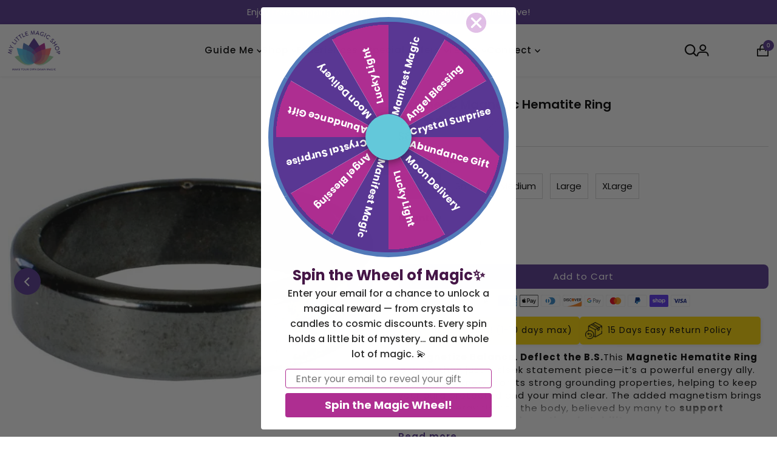

--- FILE ---
content_type: text/html; charset=utf-8
request_url: https://mylittlemagicshop.com/products/magnetic-hematite-ring
body_size: 78943
content:
<!DOCTYPE html>
<html lang="en" class="no-js" lang="en">
<head>
  <meta charset="utf-8" />
  <meta name="viewport" content="width=device-width, initial-scale=1">

  <!-- Establish early connection to external domains -->
  <link rel="preconnect" href="https://cdn.shopify.com" crossorigin>
  <link rel="preconnect" href="https://fonts.shopify.com" crossorigin>
  <link rel="preconnect" href="https://monorail-edge.shopifysvc.com">
  <link rel="preconnect" href="//ajax.googleapis.com" crossorigin /><!-- Preload onDomain stylesheets and script libraries -->
  <link rel="preload" href="//mylittlemagicshop.com/cdn/shop/t/44/assets/stylesheet.css?v=46945614986689686891765544960" as="style">
  <link rel="preload" as="font" href="//mylittlemagicshop.com/cdn/fonts/poppins/poppins_n4.0ba78fa5af9b0e1a374041b3ceaadf0a43b41362.woff2" type="font/woff2" crossorigin>
  <link rel="preload" as="font" href="//mylittlemagicshop.com/cdn/fonts/poppins/poppins_n5.ad5b4b72b59a00358afc706450c864c3c8323842.woff2" type="font/woff2" crossorigin>
  <link rel="preload" as="font" href="//mylittlemagicshop.com/cdn/fonts/poppins/poppins_n6.aa29d4918bc243723d56b59572e18228ed0786f6.woff2" type="font/woff2" crossorigin>
  <link rel="preload" href="//mylittlemagicshop.com/cdn/shop/t/44/assets/eventemitter3.min.js?v=27939738353326123541754726719" as="script">
  <link rel="preload" href="//mylittlemagicshop.com/cdn/shop/t/44/assets/theme.js?v=126274187097849974771754730525" as="script">

  <link rel="shortcut icon" href="//mylittlemagicshop.com/cdn/shop/files/Favicon.png?crop=center&height=32&v=1728040294&width=32" type="image/png" />
  <link rel="canonical" href="https://mylittlemagicshop.com/products/magnetic-hematite-ring" />

  <title>Magnetic Hematite Ring for Men and Women &ndash; My Little Magic Shop</title>
  <meta name="description" content="Looking for a stylish yet healing ring that can balance your aura and align your root Chakras? Our Magnetic Hematite Ring made from natural hematite stone is the perfect solution. Hematite has been used as a healing stone for centuries to relieve pain and anxiety." />

  
<meta property="og:image" content="http://mylittlemagicshop.com/cdn/shop/products/Magnetic_Hematite_Ring.jpg?v=1757008382">
  <meta property="og:image:secure_url" content="https://mylittlemagicshop.com/cdn/shop/products/Magnetic_Hematite_Ring.jpg?v=1757008382">
  <meta property="og:image:width" content="750">
  <meta property="og:image:height" content="750">

<meta property="og:site_name" content="My Little Magic Shop">



  <meta name="twitter:card" content="summary">


  <meta name="twitter:site" content="@shopify">


  <meta name="twitter:title" content="Magnetic Magnetic Hematite Ring">
  <meta name="twitter:description" content="🖤 Magnetize Balance. Deflect the B.S.This Magnetic Hematite Ring is more than just a sleek statement piece—it’s a powerful energy ally. Hematite is known for its strong grounding properties, helping t"><meta name="twitter:card" content="//mylittlemagicshop.com/cdn/shop/products/PaperTest_1.png?v=1757008383&width=1000">
    <meta name="twitter:image" content="//mylittlemagicshop.com/cdn/shop/products/PaperTest_1.png?v=1757008383&width=1000"><meta name="twitter:card" content="//mylittlemagicshop.com/cdn/shop/products/PaperTest_1.png?v=1757008383&width=1000">
    <meta name="twitter:image" content="//mylittlemagicshop.com/cdn/shop/products/PaperTest_1.png?v=1757008383&width=1000"><meta name="twitter:image:width" content="480">
  <meta name="twitter:image:height" content="480">


  
 <script type="application/ld+json">
   {
     "@context": "https://schema.org",
     "@type": "Product",
     "id": "magnetic-hematite-ring",
     "url": "https:\/\/mylittlemagicshop.com\/products\/magnetic-hematite-ring",
     "image": "\/\/mylittlemagicshop.com\/cdn\/shop\/products\/Magnetic_Hematite_Ring.jpg?v=1757008382\u0026width=1000",
     "name": "Magnetic Magnetic Hematite Ring",
     "brand": {
        "@type": "Brand",
        "name": "My Little Magic Shop"
      },
     "description": "🖤 Magnetize Balance. Deflect the B.S.This Magnetic Hematite Ring is more than just a sleek statement piece—it’s a powerful energy ally. Hematite is known for its strong grounding properties, helping to keep your aura protected and your mind clear. The added magnetism brings a subtle energy flow to the body, believed by many to support circulation, focus, and emotional stability.\nWear it daily as a reminder that you are rooted, powerful, and protected.\n✨ Features:\n\n\nMade from smooth, polished magnetic hematite\n\n\nSleek dark metallic finish with natural weight\n\n\nAvailable in assorted sizes (fit may vary slightly)\n\n\nNaturally cool to the touch and subtly energizing\n\n\nIdeal for grounding, stress relief, and energy balance\n\n\n🌟 Magical + Practical Uses:\n\n\nWear to stay present and deflect negative energy\n\n\nGreat for meditation, Reiki, or chakra balancing\n\n\nUse in rituals related to protection, focus, or emotional regulation\n\n\nHold during grounding breathwork or moments of overwhelm\n\n\nExcellent support for empaths, students, and healers\n\n\n💖 Why You’ll Love It:\nIt’s functional magic meets minimalist style. Whether you're casting spells, walking into a tense meeting, or just trying to keep your feet on the ground, this little ring is like a magnetic security blanket for your energy field.\n🛍️ Complete the Ritual:\n\n\nPair with a Black Tourmaline Bracelet for double grounding\n\n\nBurn our Protection Magic Ritual Candle while wearing\n\n\nStore with your favorite tumbled stones to recharge overnight\n\n\nKeep one on your altar, desk, or nightstand as an energetic anchor\n\n\n🌙 FAQ\nQ: Is the ring stretchy or fixed?A: It’s a solid ring made of magnetic hematite, so sizing is important. We recommend trying it on in-store if possible!\nQ: Can I wear it daily?A: Yes! Many Magic Makers wear theirs every day for grounding and energetic support.\nQ: What’s the purpose of the magnetism?A: Some believe magnetic fields support circulation, alignment, and subtle body balance. At the very least, it feels calming and steady.\nQ: Does it break easily?A: Hematite is naturally brittle, so treat your ring with care—avoid dropping or bending it.","sku": "95337XS","gtin13": 3411314172500,"offers": [
        
        {
           "@type": "Offer",
           "price" : 8.0,
           "priceCurrency": "USD",
           "availability": "http://schema.org/InStock",
           "priceValidUntil": "2030-01-01",
           "url": "\/products\/magnetic-hematite-ring"
         },
       
        {
           "@type": "Offer",
           "price" : 8.0,
           "priceCurrency": "USD",
           "availability": "http://schema.org/InStock",
           "priceValidUntil": "2030-01-01",
           "url": "\/products\/magnetic-hematite-ring"
         },
       
        {
           "@type": "Offer",
           "price" : 8.0,
           "priceCurrency": "USD",
           "availability": "http://schema.org/InStock",
           "priceValidUntil": "2030-01-01",
           "url": "\/products\/magnetic-hematite-ring"
         },
       
        {
           "@type": "Offer",
           "price" : 8.0,
           "priceCurrency": "USD",
           "availability": "http://schema.org/InStock",
           "priceValidUntil": "2030-01-01",
           "url": "\/products\/magnetic-hematite-ring"
         },
       
        {
           "@type": "Offer",
           "price" : 8.0,
           "priceCurrency": "USD",
           "availability": "http://schema.org/InStock",
           "priceValidUntil": "2030-01-01",
           "url": "\/products\/magnetic-hematite-ring"
         }
       
     ]
   }
 </script>


  <style data-shopify>
:root {
    --main-family: Poppins, sans-serif;
    --main-weight: 400;
    --main-style: normal;
    --nav-family: Poppins, sans-serif;
    --nav-weight: 500;
    --nav-style: normal;
    --heading-family: Poppins, sans-serif;
    --heading-weight: 600;
    --heading-style: normal;

    --font-size: 18px;
    --h1-size: 32px;
    --h2-size: 36px;
    --h3-size: 24px;
    --nav-size: 18px;

    --announcement-background: #583793;
    --announcement-text: #ffffff;
    --header-background: #ffffff;
    --header-text: #393939;
    --nav-color: #000000;
    --nav-hover-link-color: #515151;
    --nav-hover-accent-color: #9f9070;
    --nav-dropdown-text: #000000;
    --nav-dropdown-background: #ffffff;
    --mobile-header-background: #ffffff;
    --mobile-header-text: rgba(0,0,0,0);
    --background: #ffffff;
    --text-color: #000000;
    --sale-color: #ff0000;
    --so-color: #583793;
    --new-color: #000000;
    --dotted-color: #d5d5d5;
    --secondary-color: #ffffff;
    --section-heading-text: #583793;
    --section-heading-primary: rgba(0,0,0,0);
    --section-heading-primary-hover: rgba(0,0,0,0);
    --section-heading-accent: #9f9070;
    --banner-text: #161616;
    --banner-caption-bg: #ffffff;
    --button-color: #583793;
    --button-text: #ffffff;
    --button-hover: #000000;
    --secondary-button-color: #583793;
    --secondary-button-text: #ffffff;
    --secondary-button-hover: #000000;
    --direction-color: #9f9070;
    --direction-background: #ffffff;
    --direction-hover: #ffffff;
    --swatch-color: #000000;
    --swatch-background: #ffffff;
    --swatch-border: #d5d5d5;
    --swatch-selected-color: #ffffff;
    --swatch-selected-background: #000000;
    --swatch-selected-border: #000000;
    --footer-background: #ffffff;
    --footer-text: #000000;
    --footer-icons: #000000;

    --header-border-width: 10%;
    --header-border-weight: 3px;
    --header-border-style: solid;
    --free-shipping-bg: #ac2e91;
    --free-shipping-text: #fff;
    --keyboard-focus: #747474;
    --focus-border-style: dotted;
    --focus-border-weight: 2px;

    --error-msg-dark: #e81000;
    --error-msg-light: #ffeae8;
    --success-msg-dark: #007f5f;
    --success-msg-light: #e5fff8;

    --select-arrow-bg: url(//mylittlemagicshop.com/cdn/shop/t/44/assets/select-arrow.png?v=112595941721225094991754726719);
    --icon-border-color: #e6e6e6;
    --product-align: center;

    --color-body-text: var(--text-color);
    --color-body: var(--background);
    --color-bg: var(--background);
    --color-filter-size: 18px;

    --star-active: rgb(0, 0, 0);
    --star-inactive: rgb(204, 204, 204);

    --section-background: #ffffff;
    --section-overlay-color: 0, 0, 0;
    --section-overlay-opacity: 0;
    --section-button-size: 18px;;
    --desktop-section-height: ;
    --mobile-section-height: ;


  }
  @media (max-width: 740px) {
  :root {
    --font-size: calc(18px - (18px * 0.15));
    --nav-size: calc(18px - (18px * 0.15));
    --h1-size: calc(32px - (32px * 0.15));
    --h2-size: calc(36px - (36px * 0.15));
    --h3-size: calc(24px - (24px * 0.15));
    --section-button-size: calc(18px - (18px * 0.15));
  }
}
</style>


  <link rel="stylesheet" href="//mylittlemagicshop.com/cdn/shop/t/44/assets/stylesheet.css?v=46945614986689686891765544960" type="text/css">

  <style>
  @font-face {
  font-family: Poppins;
  font-weight: 400;
  font-style: normal;
  font-display: swap;
  src: url("//mylittlemagicshop.com/cdn/fonts/poppins/poppins_n4.0ba78fa5af9b0e1a374041b3ceaadf0a43b41362.woff2") format("woff2"),
       url("//mylittlemagicshop.com/cdn/fonts/poppins/poppins_n4.214741a72ff2596839fc9760ee7a770386cf16ca.woff") format("woff");
}

  @font-face {
  font-family: Poppins;
  font-weight: 500;
  font-style: normal;
  font-display: swap;
  src: url("//mylittlemagicshop.com/cdn/fonts/poppins/poppins_n5.ad5b4b72b59a00358afc706450c864c3c8323842.woff2") format("woff2"),
       url("//mylittlemagicshop.com/cdn/fonts/poppins/poppins_n5.33757fdf985af2d24b32fcd84c9a09224d4b2c39.woff") format("woff");
}

  @font-face {
  font-family: Poppins;
  font-weight: 600;
  font-style: normal;
  font-display: swap;
  src: url("//mylittlemagicshop.com/cdn/fonts/poppins/poppins_n6.aa29d4918bc243723d56b59572e18228ed0786f6.woff2") format("woff2"),
       url("//mylittlemagicshop.com/cdn/fonts/poppins/poppins_n6.5f815d845fe073750885d5b7e619ee00e8111208.woff") format("woff");
}

  @font-face {
  font-family: Poppins;
  font-weight: 700;
  font-style: normal;
  font-display: swap;
  src: url("//mylittlemagicshop.com/cdn/fonts/poppins/poppins_n7.56758dcf284489feb014a026f3727f2f20a54626.woff2") format("woff2"),
       url("//mylittlemagicshop.com/cdn/fonts/poppins/poppins_n7.f34f55d9b3d3205d2cd6f64955ff4b36f0cfd8da.woff") format("woff");
}

  @font-face {
  font-family: Poppins;
  font-weight: 400;
  font-style: italic;
  font-display: swap;
  src: url("//mylittlemagicshop.com/cdn/fonts/poppins/poppins_i4.846ad1e22474f856bd6b81ba4585a60799a9f5d2.woff2") format("woff2"),
       url("//mylittlemagicshop.com/cdn/fonts/poppins/poppins_i4.56b43284e8b52fc64c1fd271f289a39e8477e9ec.woff") format("woff");
}

  @font-face {
  font-family: Poppins;
  font-weight: 700;
  font-style: italic;
  font-display: swap;
  src: url("//mylittlemagicshop.com/cdn/fonts/poppins/poppins_i7.42fd71da11e9d101e1e6c7932199f925f9eea42d.woff2") format("woff2"),
       url("//mylittlemagicshop.com/cdn/fonts/poppins/poppins_i7.ec8499dbd7616004e21155106d13837fff4cf556.woff") format("woff");
}

  </style>

  <script>window.performance && window.performance.mark && window.performance.mark('shopify.content_for_header.start');</script><meta name="google-site-verification" content="I6HtI6bDwAKbttIGS_tFe1uev1kly4S9Jaxgq6CoaqE">
<meta id="shopify-digital-wallet" name="shopify-digital-wallet" content="/53752823995/digital_wallets/dialog">
<meta name="shopify-checkout-api-token" content="c928451e78dcf933ce1407176d66a122">
<meta id="in-context-paypal-metadata" data-shop-id="53752823995" data-venmo-supported="false" data-environment="production" data-locale="en_US" data-paypal-v4="true" data-currency="USD">
<link rel="alternate" type="application/json+oembed" href="https://mylittlemagicshop.com/products/magnetic-hematite-ring.oembed">
<script async="async" src="/checkouts/internal/preloads.js?locale=en-US"></script>
<link rel="preconnect" href="https://shop.app" crossorigin="anonymous">
<script async="async" src="https://shop.app/checkouts/internal/preloads.js?locale=en-US&shop_id=53752823995" crossorigin="anonymous"></script>
<script id="apple-pay-shop-capabilities" type="application/json">{"shopId":53752823995,"countryCode":"US","currencyCode":"USD","merchantCapabilities":["supports3DS"],"merchantId":"gid:\/\/shopify\/Shop\/53752823995","merchantName":"My Little Magic Shop","requiredBillingContactFields":["postalAddress","email","phone"],"requiredShippingContactFields":["postalAddress","email","phone"],"shippingType":"shipping","supportedNetworks":["visa","masterCard","amex","discover","elo","jcb"],"total":{"type":"pending","label":"My Little Magic Shop","amount":"1.00"},"shopifyPaymentsEnabled":true,"supportsSubscriptions":true}</script>
<script id="shopify-features" type="application/json">{"accessToken":"c928451e78dcf933ce1407176d66a122","betas":["rich-media-storefront-analytics"],"domain":"mylittlemagicshop.com","predictiveSearch":true,"shopId":53752823995,"locale":"en"}</script>
<script>var Shopify = Shopify || {};
Shopify.shop = "my-little-magic-shop.myshopify.com";
Shopify.locale = "en";
Shopify.currency = {"active":"USD","rate":"1.0"};
Shopify.country = "US";
Shopify.theme = {"name":"Mr Parker | Upgraded by Dev CircleX","id":153466863858,"schema_name":"Mr Parker","schema_version":"11.0.1","theme_store_id":567,"role":"main"};
Shopify.theme.handle = "null";
Shopify.theme.style = {"id":null,"handle":null};
Shopify.cdnHost = "mylittlemagicshop.com/cdn";
Shopify.routes = Shopify.routes || {};
Shopify.routes.root = "/";</script>
<script type="module">!function(o){(o.Shopify=o.Shopify||{}).modules=!0}(window);</script>
<script>!function(o){function n(){var o=[];function n(){o.push(Array.prototype.slice.apply(arguments))}return n.q=o,n}var t=o.Shopify=o.Shopify||{};t.loadFeatures=n(),t.autoloadFeatures=n()}(window);</script>
<script>
  window.ShopifyPay = window.ShopifyPay || {};
  window.ShopifyPay.apiHost = "shop.app\/pay";
  window.ShopifyPay.redirectState = null;
</script>
<script id="shop-js-analytics" type="application/json">{"pageType":"product"}</script>
<script defer="defer" async type="module" src="//mylittlemagicshop.com/cdn/shopifycloud/shop-js/modules/v2/client.init-shop-cart-sync_BT-GjEfc.en.esm.js"></script>
<script defer="defer" async type="module" src="//mylittlemagicshop.com/cdn/shopifycloud/shop-js/modules/v2/chunk.common_D58fp_Oc.esm.js"></script>
<script defer="defer" async type="module" src="//mylittlemagicshop.com/cdn/shopifycloud/shop-js/modules/v2/chunk.modal_xMitdFEc.esm.js"></script>
<script type="module">
  await import("//mylittlemagicshop.com/cdn/shopifycloud/shop-js/modules/v2/client.init-shop-cart-sync_BT-GjEfc.en.esm.js");
await import("//mylittlemagicshop.com/cdn/shopifycloud/shop-js/modules/v2/chunk.common_D58fp_Oc.esm.js");
await import("//mylittlemagicshop.com/cdn/shopifycloud/shop-js/modules/v2/chunk.modal_xMitdFEc.esm.js");

  window.Shopify.SignInWithShop?.initShopCartSync?.({"fedCMEnabled":true,"windoidEnabled":true});

</script>
<script>
  window.Shopify = window.Shopify || {};
  if (!window.Shopify.featureAssets) window.Shopify.featureAssets = {};
  window.Shopify.featureAssets['shop-js'] = {"shop-cart-sync":["modules/v2/client.shop-cart-sync_DZOKe7Ll.en.esm.js","modules/v2/chunk.common_D58fp_Oc.esm.js","modules/v2/chunk.modal_xMitdFEc.esm.js"],"init-fed-cm":["modules/v2/client.init-fed-cm_B6oLuCjv.en.esm.js","modules/v2/chunk.common_D58fp_Oc.esm.js","modules/v2/chunk.modal_xMitdFEc.esm.js"],"shop-cash-offers":["modules/v2/client.shop-cash-offers_D2sdYoxE.en.esm.js","modules/v2/chunk.common_D58fp_Oc.esm.js","modules/v2/chunk.modal_xMitdFEc.esm.js"],"shop-login-button":["modules/v2/client.shop-login-button_QeVjl5Y3.en.esm.js","modules/v2/chunk.common_D58fp_Oc.esm.js","modules/v2/chunk.modal_xMitdFEc.esm.js"],"pay-button":["modules/v2/client.pay-button_DXTOsIq6.en.esm.js","modules/v2/chunk.common_D58fp_Oc.esm.js","modules/v2/chunk.modal_xMitdFEc.esm.js"],"shop-button":["modules/v2/client.shop-button_DQZHx9pm.en.esm.js","modules/v2/chunk.common_D58fp_Oc.esm.js","modules/v2/chunk.modal_xMitdFEc.esm.js"],"avatar":["modules/v2/client.avatar_BTnouDA3.en.esm.js"],"init-windoid":["modules/v2/client.init-windoid_CR1B-cfM.en.esm.js","modules/v2/chunk.common_D58fp_Oc.esm.js","modules/v2/chunk.modal_xMitdFEc.esm.js"],"init-shop-for-new-customer-accounts":["modules/v2/client.init-shop-for-new-customer-accounts_C_vY_xzh.en.esm.js","modules/v2/client.shop-login-button_QeVjl5Y3.en.esm.js","modules/v2/chunk.common_D58fp_Oc.esm.js","modules/v2/chunk.modal_xMitdFEc.esm.js"],"init-shop-email-lookup-coordinator":["modules/v2/client.init-shop-email-lookup-coordinator_BI7n9ZSv.en.esm.js","modules/v2/chunk.common_D58fp_Oc.esm.js","modules/v2/chunk.modal_xMitdFEc.esm.js"],"init-shop-cart-sync":["modules/v2/client.init-shop-cart-sync_BT-GjEfc.en.esm.js","modules/v2/chunk.common_D58fp_Oc.esm.js","modules/v2/chunk.modal_xMitdFEc.esm.js"],"shop-toast-manager":["modules/v2/client.shop-toast-manager_DiYdP3xc.en.esm.js","modules/v2/chunk.common_D58fp_Oc.esm.js","modules/v2/chunk.modal_xMitdFEc.esm.js"],"init-customer-accounts":["modules/v2/client.init-customer-accounts_D9ZNqS-Q.en.esm.js","modules/v2/client.shop-login-button_QeVjl5Y3.en.esm.js","modules/v2/chunk.common_D58fp_Oc.esm.js","modules/v2/chunk.modal_xMitdFEc.esm.js"],"init-customer-accounts-sign-up":["modules/v2/client.init-customer-accounts-sign-up_iGw4briv.en.esm.js","modules/v2/client.shop-login-button_QeVjl5Y3.en.esm.js","modules/v2/chunk.common_D58fp_Oc.esm.js","modules/v2/chunk.modal_xMitdFEc.esm.js"],"shop-follow-button":["modules/v2/client.shop-follow-button_CqMgW2wH.en.esm.js","modules/v2/chunk.common_D58fp_Oc.esm.js","modules/v2/chunk.modal_xMitdFEc.esm.js"],"checkout-modal":["modules/v2/client.checkout-modal_xHeaAweL.en.esm.js","modules/v2/chunk.common_D58fp_Oc.esm.js","modules/v2/chunk.modal_xMitdFEc.esm.js"],"shop-login":["modules/v2/client.shop-login_D91U-Q7h.en.esm.js","modules/v2/chunk.common_D58fp_Oc.esm.js","modules/v2/chunk.modal_xMitdFEc.esm.js"],"lead-capture":["modules/v2/client.lead-capture_BJmE1dJe.en.esm.js","modules/v2/chunk.common_D58fp_Oc.esm.js","modules/v2/chunk.modal_xMitdFEc.esm.js"],"payment-terms":["modules/v2/client.payment-terms_Ci9AEqFq.en.esm.js","modules/v2/chunk.common_D58fp_Oc.esm.js","modules/v2/chunk.modal_xMitdFEc.esm.js"]};
</script>
<script>(function() {
  var isLoaded = false;
  function asyncLoad() {
    if (isLoaded) return;
    isLoaded = true;
    var urls = ["https:\/\/assets.qrcodegeneratorhub.com\/rails_js\/redirect.js?shop=my-little-magic-shop.myshopify.com","https:\/\/static.loloyal.com\/boom-cend\/entry-js\/boom-cend.js?shop=my-little-magic-shop.myshopify.com","https:\/\/storage.nfcube.com\/instafeed-7c9bc23cf9f280a0d8e3e036a3c872ea.js?shop=my-little-magic-shop.myshopify.com","https:\/\/cdn.rebuyengine.com\/onsite\/js\/rebuy.js?shop=my-little-magic-shop.myshopify.com","\/\/cdn.shopify.com\/proxy\/ef27bd3882d051c32bdd28ebd1a416b9105cd995ad70f7c3875eda15988c38ca\/api.goaffpro.com\/loader.js?shop=my-little-magic-shop.myshopify.com\u0026sp-cache-control=cHVibGljLCBtYXgtYWdlPTkwMA"];
    for (var i = 0; i < urls.length; i++) {
      var s = document.createElement('script');
      s.type = 'text/javascript';
      s.async = true;
      s.src = urls[i];
      var x = document.getElementsByTagName('script')[0];
      x.parentNode.insertBefore(s, x);
    }
  };
  if(window.attachEvent) {
    window.attachEvent('onload', asyncLoad);
  } else {
    window.addEventListener('load', asyncLoad, false);
  }
})();</script>
<script id="__st">var __st={"a":53752823995,"offset":-18000,"reqid":"dacf002c-209e-4e55-a12a-d06e48e2827d-1769123093","pageurl":"mylittlemagicshop.com\/products\/magnetic-hematite-ring","u":"8e1afa0a2de0","p":"product","rtyp":"product","rid":6218535502011};</script>
<script>window.ShopifyPaypalV4VisibilityTracking = true;</script>
<script id="captcha-bootstrap">!function(){'use strict';const t='contact',e='account',n='new_comment',o=[[t,t],['blogs',n],['comments',n],[t,'customer']],c=[[e,'customer_login'],[e,'guest_login'],[e,'recover_customer_password'],[e,'create_customer']],r=t=>t.map((([t,e])=>`form[action*='/${t}']:not([data-nocaptcha='true']) input[name='form_type'][value='${e}']`)).join(','),a=t=>()=>t?[...document.querySelectorAll(t)].map((t=>t.form)):[];function s(){const t=[...o],e=r(t);return a(e)}const i='password',u='form_key',d=['recaptcha-v3-token','g-recaptcha-response','h-captcha-response',i],f=()=>{try{return window.sessionStorage}catch{return}},m='__shopify_v',_=t=>t.elements[u];function p(t,e,n=!1){try{const o=window.sessionStorage,c=JSON.parse(o.getItem(e)),{data:r}=function(t){const{data:e,action:n}=t;return t[m]||n?{data:e,action:n}:{data:t,action:n}}(c);for(const[e,n]of Object.entries(r))t.elements[e]&&(t.elements[e].value=n);n&&o.removeItem(e)}catch(o){console.error('form repopulation failed',{error:o})}}const l='form_type',E='cptcha';function T(t){t.dataset[E]=!0}const w=window,h=w.document,L='Shopify',v='ce_forms',y='captcha';let A=!1;((t,e)=>{const n=(g='f06e6c50-85a8-45c8-87d0-21a2b65856fe',I='https://cdn.shopify.com/shopifycloud/storefront-forms-hcaptcha/ce_storefront_forms_captcha_hcaptcha.v1.5.2.iife.js',D={infoText:'Protected by hCaptcha',privacyText:'Privacy',termsText:'Terms'},(t,e,n)=>{const o=w[L][v],c=o.bindForm;if(c)return c(t,g,e,D).then(n);var r;o.q.push([[t,g,e,D],n]),r=I,A||(h.body.append(Object.assign(h.createElement('script'),{id:'captcha-provider',async:!0,src:r})),A=!0)});var g,I,D;w[L]=w[L]||{},w[L][v]=w[L][v]||{},w[L][v].q=[],w[L][y]=w[L][y]||{},w[L][y].protect=function(t,e){n(t,void 0,e),T(t)},Object.freeze(w[L][y]),function(t,e,n,w,h,L){const[v,y,A,g]=function(t,e,n){const i=e?o:[],u=t?c:[],d=[...i,...u],f=r(d),m=r(i),_=r(d.filter((([t,e])=>n.includes(e))));return[a(f),a(m),a(_),s()]}(w,h,L),I=t=>{const e=t.target;return e instanceof HTMLFormElement?e:e&&e.form},D=t=>v().includes(t);t.addEventListener('submit',(t=>{const e=I(t);if(!e)return;const n=D(e)&&!e.dataset.hcaptchaBound&&!e.dataset.recaptchaBound,o=_(e),c=g().includes(e)&&(!o||!o.value);(n||c)&&t.preventDefault(),c&&!n&&(function(t){try{if(!f())return;!function(t){const e=f();if(!e)return;const n=_(t);if(!n)return;const o=n.value;o&&e.removeItem(o)}(t);const e=Array.from(Array(32),(()=>Math.random().toString(36)[2])).join('');!function(t,e){_(t)||t.append(Object.assign(document.createElement('input'),{type:'hidden',name:u})),t.elements[u].value=e}(t,e),function(t,e){const n=f();if(!n)return;const o=[...t.querySelectorAll(`input[type='${i}']`)].map((({name:t})=>t)),c=[...d,...o],r={};for(const[a,s]of new FormData(t).entries())c.includes(a)||(r[a]=s);n.setItem(e,JSON.stringify({[m]:1,action:t.action,data:r}))}(t,e)}catch(e){console.error('failed to persist form',e)}}(e),e.submit())}));const S=(t,e)=>{t&&!t.dataset[E]&&(n(t,e.some((e=>e===t))),T(t))};for(const o of['focusin','change'])t.addEventListener(o,(t=>{const e=I(t);D(e)&&S(e,y())}));const B=e.get('form_key'),M=e.get(l),P=B&&M;t.addEventListener('DOMContentLoaded',(()=>{const t=y();if(P)for(const e of t)e.elements[l].value===M&&p(e,B);[...new Set([...A(),...v().filter((t=>'true'===t.dataset.shopifyCaptcha))])].forEach((e=>S(e,t)))}))}(h,new URLSearchParams(w.location.search),n,t,e,['guest_login'])})(!0,!0)}();</script>
<script integrity="sha256-4kQ18oKyAcykRKYeNunJcIwy7WH5gtpwJnB7kiuLZ1E=" data-source-attribution="shopify.loadfeatures" defer="defer" src="//mylittlemagicshop.com/cdn/shopifycloud/storefront/assets/storefront/load_feature-a0a9edcb.js" crossorigin="anonymous"></script>
<script crossorigin="anonymous" defer="defer" src="//mylittlemagicshop.com/cdn/shopifycloud/storefront/assets/shopify_pay/storefront-65b4c6d7.js?v=20250812"></script>
<script data-source-attribution="shopify.dynamic_checkout.dynamic.init">var Shopify=Shopify||{};Shopify.PaymentButton=Shopify.PaymentButton||{isStorefrontPortableWallets:!0,init:function(){window.Shopify.PaymentButton.init=function(){};var t=document.createElement("script");t.src="https://mylittlemagicshop.com/cdn/shopifycloud/portable-wallets/latest/portable-wallets.en.js",t.type="module",document.head.appendChild(t)}};
</script>
<script data-source-attribution="shopify.dynamic_checkout.buyer_consent">
  function portableWalletsHideBuyerConsent(e){var t=document.getElementById("shopify-buyer-consent"),n=document.getElementById("shopify-subscription-policy-button");t&&n&&(t.classList.add("hidden"),t.setAttribute("aria-hidden","true"),n.removeEventListener("click",e))}function portableWalletsShowBuyerConsent(e){var t=document.getElementById("shopify-buyer-consent"),n=document.getElementById("shopify-subscription-policy-button");t&&n&&(t.classList.remove("hidden"),t.removeAttribute("aria-hidden"),n.addEventListener("click",e))}window.Shopify?.PaymentButton&&(window.Shopify.PaymentButton.hideBuyerConsent=portableWalletsHideBuyerConsent,window.Shopify.PaymentButton.showBuyerConsent=portableWalletsShowBuyerConsent);
</script>
<script data-source-attribution="shopify.dynamic_checkout.cart.bootstrap">document.addEventListener("DOMContentLoaded",(function(){function t(){return document.querySelector("shopify-accelerated-checkout-cart, shopify-accelerated-checkout")}if(t())Shopify.PaymentButton.init();else{new MutationObserver((function(e,n){t()&&(Shopify.PaymentButton.init(),n.disconnect())})).observe(document.body,{childList:!0,subtree:!0})}}));
</script>
<link id="shopify-accelerated-checkout-styles" rel="stylesheet" media="screen" href="https://mylittlemagicshop.com/cdn/shopifycloud/portable-wallets/latest/accelerated-checkout-backwards-compat.css" crossorigin="anonymous">
<style id="shopify-accelerated-checkout-cart">
        #shopify-buyer-consent {
  margin-top: 1em;
  display: inline-block;
  width: 100%;
}

#shopify-buyer-consent.hidden {
  display: none;
}

#shopify-subscription-policy-button {
  background: none;
  border: none;
  padding: 0;
  text-decoration: underline;
  font-size: inherit;
  cursor: pointer;
}

#shopify-subscription-policy-button::before {
  box-shadow: none;
}

      </style>

<script>window.performance && window.performance.mark && window.performance.mark('shopify.content_for_header.end');</script>
  <link rel="stylesheet" href="https://cdnjs.cloudflare.com/ajax/libs/OwlCarousel2/2.3.4/assets/owl.carousel.min.css">
  <script src="https://cdnjs.cloudflare.com/ajax/libs/jquery/3.3.1/jquery.min.js"></script>
  <script src="https://cdnjs.cloudflare.com/ajax/libs/OwlCarousel2/2.3.4/owl.carousel.min.js"></script>
<!-- BEGIN app block: shopify://apps/google-reviews/blocks/app-embed-block/4eeaae1c-902b-481c-bec5-3f32291a58d5 -->

<script>
  window.trggAppPreloadStylesheet = true
</script>

<link href="//cdn.shopify.com/extensions/019b534f-30e0-7a30-a704-14c2bf02d1a7/trustify-google-review-111/assets/trustify-google.css" rel="stylesheet" type="text/css" media="all" />
<!-- BEGIN app snippet: data -->

  <script>
    if (window.trggAppData == undefined) {
      window.trggAppData = {"shop":"my-little-magic-shop.myshopify.com","app_client_url":"https://trustifyreview.app/trustify-google-review-client","app_url":"https://trustifyreview.app/trustify-google-review-backend","app_storefront_url":"https://trustifyreview.app/trustify-google-review-storefront/build/","translates":[{"id":1,"created_at":"2025-04-10T10:35:46Z","updated_at":"2025-04-10T10:35:46Z","language":"en","key":"google_number_of_reviews","value":"{{ review_number }} reviews"},{"id":2,"created_at":"2025-04-10T10:36:08Z","updated_at":"2025-04-10T10:36:08Z","language":"en","key":"google_write_a_review","value":"Write a review"},{"id":3,"created_at":"2025-04-10T10:36:08Z","updated_at":"2025-04-10T10:36:08Z","language":"en","key":"google_more","value":"More"},{"id":4,"created_at":"2025-04-10T10:36:21Z","updated_at":"2025-04-10T10:36:21Z","language":"en","key":"google_less","value":"Less"},{"id":5,"created_at":"2025-04-10T10:36:32Z","updated_at":"2025-04-10T10:36:32Z","language":"en","key":"google_load_more","value":"Load more"}],"translate_languages":[],"widget":{"id":185,"created_at":"2024-10-09T09:34:57Z","updated_at":"2024-10-09T09:34:57Z","shop":"my-little-magic-shop.myshopify.com","carousel_direction":"ltr","language":"en","enable_debugger":false},"is_new_embed":false,"enable_multi_language":false,"general_settings":{}};
    }
  </script>
<!-- END app snippet --><!-- BEGIN app snippet: google-data --><script>
  window.trggWidgetReviewGoogle = {};
  window.trggGooglePlace = {};
  window.trggGoogleReviews = [];
  window.trggGoogleReviewsPagination = {};
</script>


<script>
    window.trggWidgetReviewGoogle = {"id":59,"created_at":"2024-10-09T10:26:33Z","updated_at":"2025-05-21T08:20:00Z","shop":"my-little-magic-shop.myshopify.com","is_logged":false,"review_type":1,"language":"en","rating_to_display":5,"sort_by":1,"enabled_write_review_button":true,"enabled_review_photo":false,"enabled_shadow":true,"show_rating":true,"background_color":"#ffffff","star_color":"#f6ab00","content_color":"#000000","name_color":"#000000","created_date_color":"#7a7a7a","text_more_color":"#1a73e8","submit_button_background_color":"#f2f2f2","submit_button_text_color":"#000000","compact_border_top_color":"#55cc6e","interval":5,"custom_css":"","show_brandmark":true};
</script>


<script>
    window.trggGooglePlace = {"id":171,"created_at":"2024-10-09T09:45:08Z","updated_at":"2024-10-09T09:45:08Z","shop":"my-little-magic-shop.myshopify.com","address":"697 Amsterdam Ave, New York, NY 10025","image_url":"https://lh5.googleusercontent.com/p/AF1QipMf6f2Cdw2tEScU4OAZPYnl9sLwD30mWR5UiO74=w408-h544-k-no","name":" My Little Magic Shop","place_id":"ChIJRXDd0MP1wokRRLrc5AHlHow","cid":"10096759210908629572","rating":4.9,"reviews_number":120,"type":2,"url":"https://maps.google.com/?cid=10096759210908629572","language":"en","sort_by":1,"original_language":true,"has_image":false,"phone":"","open_hours":null};
</script>


  <script>
    window.trggGoogleReviews = [{"id":4298,"created_at":"2024-10-09T09:45:19Z","updated_at":"2024-10-09T09:45:40Z","shop":"my-little-magic-shop.myshopify.com","google_place_id":171,"reference":"ChdDSUhNMG9nS0VJQ0FnSUNyZ0lLVnhBRRAB","author_name":"Rosie Cruz-Gutierrez","author_url":"https://www.google.com/maps/contrib/101052207216278392663/reviews?hl=en","status":true,"images":[{"id":null,"thumbnail_url":"https://lh5.googleusercontent.com/p/AF1QipNxIkeLr3l9FrCC3Cko6OShlOZsMig5CZnWTkE3=w300-h225-p-k-no","url":"https://lh5.googleusercontent.com/p/AF1QipNxIkeLr3l9FrCC3Cko6OShlOZsMig5CZnWTkE3=w1200-h900-p-k-no"},{"id":null,"thumbnail_url":"https://lh5.googleusercontent.com/p/AF1QipOtxrQjkVqhe1rA0qUxz2luw8pAies6gH-xGEn0=w300-h225-p-k-no","url":"https://lh5.googleusercontent.com/p/AF1QipOtxrQjkVqhe1rA0qUxz2luw8pAies6gH-xGEn0=w1200-h900-p-k-no"},{"id":null,"thumbnail_url":"https://lh5.googleusercontent.com/p/AF1QipPvlOr_EK_NI79JBo1B87uADXxzdfybBOR7D2UP=w300-h225-p-k-no","url":"https://lh5.googleusercontent.com/p/AF1QipPvlOr_EK_NI79JBo1B87uADXxzdfybBOR7D2UP=w1200-h900-p-k-no"},{"id":null,"thumbnail_url":"https://lh5.googleusercontent.com/p/AF1QipOKA0qI7aFd46dAsE24K9PJUFSmYAQaJQqfAZV2=w300-h225-p-k-no","url":"https://lh5.googleusercontent.com/p/AF1QipOKA0qI7aFd46dAsE24K9PJUFSmYAQaJQqfAZV2=w1200-h900-p-k-no"}],"profile_photo_url":"https://lh3.googleusercontent.com/a-/ALV-UjU176IvrnEo8un_EjoH-7bTbL5JMWJykaB8ubKH17SFlytJnDTXQQ=w36-h36-p-rp-mo-br100","rating":5,"relative_time":"3 months ago","content":"Title: Enchanting Experience at The Little Magic Shop on Amsterdam Ave ✨🔮\n\nReview: Our visit to The Little Magic Shop on Amsterdam Ave was truly enchanting. As a mother to a wonderful 10-year-old son on the spectrum, finding unique and welcoming places like this gem in the Bronx is a rare treasure.\n\nUpon approaching the shop and seeing the sign that read, \"Today your intuition led you here, follow it,\" we were drawn in by an invisible force of curiosity and wonder. My son, Dylan, was immediately captivated by the beaded bracelets and colorful stones, his eyes alight with curiosity as he explored the intricate details and asked me questions with genuine interest.\n\nOne particular item that stole Dylan's heart was the magnetic rings – a simple yet magical creation that sparked joy in his eyes. As he explored, I took in the shop's beautifully curated setup, following the painted feet on the floor that seemed to guide us through a world of wonder and possibility.\n\nAfter carefully selecting a few items that spoke to us, we proceeded to the checkout counter, where the manager kindly asked if she could practice with her interns on the checkout process. I welcomed the opportunity for them to learn and grow, appreciating the commitment to nurturing new skills in a supportive environment.\n\nOur total purchase exceeded $40","review_time":"0001-01-01T00:00:00Z","priority":1},{"id":4299,"created_at":"2024-10-09T09:45:19Z","updated_at":"2025-07-09T08:47:55Z","shop":"my-little-magic-shop.myshopify.com","google_place_id":171,"reference":"ChZDSUhNMG9nS0VJQ0FnSURMaTR2dmFBEAE","author_name":"Miriam Stoner","author_url":"https://www.google.com/maps/contrib/115503402810803985217/reviews?hl=en","status":true,"images":[{"id":null,"thumbnail_url":"https://lh5.googleusercontent.com/p/AF1QipMuEKOIn4neCmdeQGxaP3UFQLHxoct3WjGpyOK6=w300-h450-p-k-no","url":"https://lh5.googleusercontent.com/p/AF1QipMuEKOIn4neCmdeQGxaP3UFQLHxoct3WjGpyOK6=w300-h450-p-k-no"},{"id":null,"thumbnail_url":"https://lh5.googleusercontent.com/p/AF1QipPJKIn9-RhrZjOigCfBVKBI73IuhslOdDGLxLZ7=w300-h450-p-k-no","url":"https://lh5.googleusercontent.com/p/AF1QipPJKIn9-RhrZjOigCfBVKBI73IuhslOdDGLxLZ7=w300-h450-p-k-no"}],"profile_photo_url":"https://lh3.googleusercontent.com/a-/ALV-UjUERbzL__bUtsfD9aiRZnclLA4rcdBx0dZv-CdVrIiY3ZsWsJlA=w36-h36-p-rp-mo-ba2-br100","rating":5,"relative_time":"3 months ago","content":"I had the best experience today from start to finish and I am still feeling the effects of Gus’ healing. Everyone the store had such positive energy and was genuinely invested in each person that walked through the doors. 10/10!","review_time":"0001-01-01T00:00:00Z","priority":2},{"id":4300,"created_at":"2024-10-09T09:45:19Z","updated_at":"2025-07-09T08:47:55Z","shop":"my-little-magic-shop.myshopify.com","google_place_id":171,"reference":"ChdDSUhNMG9nS0VJQ0FnSUNIZ0tQZDhRRRAB","author_name":"Elena Robinson","author_url":"https://www.google.com/maps/contrib/111023827134494553031/reviews?hl=en","status":true,"images":null,"profile_photo_url":"https://lh3.googleusercontent.com/a-/ALV-UjVrGLaDfmUsxLQHLfYU5HUFz0_9gQQ1xmA4EbWVa3nFuvuRJpNc=w36-h36-p-rp-mo-ba4-br100","rating":5,"relative_time":"a month ago","content":"If you’re reading this…stop and go to the store!\n\nMain 3 words to describe this store: magical, inspiring, and tranquil. One of my close friends told me about this store as I wanted to do some shopping for another friend for her birthday and it did not disappoint!\n\nFrom the moment I walked in I felt so calm and relaxed. The customers around me in the store also expressed their excitement about visiting as they too had heard great things from others.\n\nI found some beautiful gifts not only for my friend, but for myself. Loving the African oracle cards and the incense.\n\nSpecial thanks to Shereen for her warmth, friendliness, professionalism and for bringing another beautiful shop to the neighborhood. Can’t wait to come back to visit next time I’m in town!","review_time":"0001-01-01T00:00:00Z","priority":3},{"id":4301,"created_at":"2024-10-09T09:45:19Z","updated_at":"2025-07-09T08:47:55Z","shop":"my-little-magic-shop.myshopify.com","google_place_id":171,"reference":"ChZDSUhNMG9nS0VJQ0FnSUQ5MUp1d0RBEAE","author_name":"Barbara Futter","author_url":"https://www.google.com/maps/contrib/109238283834544036440/reviews?hl=en","status":true,"images":[{"id":null,"thumbnail_url":"https://lh5.googleusercontent.com/p/AF1QipNvpFJ26DJgjP1fELMX0p3oM2LI1fIlFtFEV2Dm=w300-h225-p-k-no","url":"https://lh5.googleusercontent.com/p/AF1QipNvpFJ26DJgjP1fELMX0p3oM2LI1fIlFtFEV2Dm=w1200-h900-p-k-no"},{"id":null,"thumbnail_url":"https://lh5.googleusercontent.com/p/AF1QipPPlV-7sST6rBQ-yczbSHqh_ZHVUFI2oTZciEYz=w300-h225-p-k-no","url":"https://lh5.googleusercontent.com/p/AF1QipPPlV-7sST6rBQ-yczbSHqh_ZHVUFI2oTZciEYz=w1200-h900-p-k-no"},{"id":null,"thumbnail_url":"https://lh5.googleusercontent.com/p/AF1QipMVxSEsmmXmOrfyTpx5opFZ9dwVBFhZwrzfodY7=w300-h225-p-k-no","url":"https://lh5.googleusercontent.com/p/AF1QipMVxSEsmmXmOrfyTpx5opFZ9dwVBFhZwrzfodY7=w1200-h900-p-k-no"},{"id":null,"thumbnail_url":"https://lh5.googleusercontent.com/p/AF1QipPMSe9LDiNBhNHj2ReR-sBMGlMkMf1yjRBuWCUm=w300-h225-p-k-no","url":"https://lh5.googleusercontent.com/p/AF1QipPMSe9LDiNBhNHj2ReR-sBMGlMkMf1yjRBuWCUm=w1200-h900-p-k-no"}],"profile_photo_url":"https://lh3.googleusercontent.com/a/ACg8ocKsVPJIX8v2gBXnawBK_2r7Qq3G2hDmU6TWMRq8d8iacTLi0g=w36-h36-p-rp-mo-br100","rating":5,"relative_time":"6 months ago","content":"Love this place!! Great aura- found beautiful candles and crystals! Shereen is wonderful! I’ll be back for sound baths  and meditation! I just heard that Saturday is poetry night. What amazing  addition to the neighborhood!","review_time":"0001-01-01T00:00:00Z","priority":4},{"id":4302,"created_at":"2024-10-09T09:45:19Z","updated_at":"2025-07-09T08:47:55Z","shop":"my-little-magic-shop.myshopify.com","google_place_id":171,"reference":"ChdDSUhNMG9nS0VJQ0FnSUN6aElUb3l3RRAB","author_name":"Russell Hill","author_url":"https://www.google.com/maps/contrib/111239082620844668016/reviews?hl=en","status":true,"images":null,"profile_photo_url":"https://lh3.googleusercontent.com/a-/ALV-UjUmr81PXJetSoWRwoclLhV_aDwqFep_tqwCkf0md36vmS3lwAo_=w36-h36-p-rp-mo-br100","rating":5,"relative_time":"4 months ago","content":"I found out about this place from my Dad. Very happy I found it. One of my favorite communities in Manhattan. Also many lovely healers, readers and event leaders. Really recommend booking a session or attending a class. I go to the Friday meditation every week and it is wonderful. I also went to some of the healers and sound healers here and I highly recommend them too. One last thing is I want to emphases that this place feels like a community and that the owner and staff work hard to help people feel included and heard.","review_time":"0001-01-01T00:00:00Z","priority":5},{"id":4303,"created_at":"2024-10-09T09:45:19Z","updated_at":"2025-07-09T08:47:55Z","shop":"my-little-magic-shop.myshopify.com","google_place_id":171,"reference":"ChZDSUhNMG9nS0VJQ0FnSUR6dEtTVmNnEAE","author_name":"J.C. Terrazas","author_url":"https://www.google.com/maps/contrib/117349936834616047670/reviews?hl=en","status":true,"images":null,"profile_photo_url":"https://lh3.googleusercontent.com/a-/ALV-UjWYoADMY1b2POqSg8bafg7RxI9Nz-8QaRm3_ZXuq2RgzKOn935P=w36-h36-p-rp-mo-br100","rating":5,"relative_time":"4 months ago","content":"Awesome shop! Positive energy. Stopped in here for some stones and the ladies working were very knowledgeable, friendly, and professional! There are books and other tools available to help you choose. I also got a free gift with my order!","review_time":"0001-01-01T00:00:00Z","priority":6},{"id":4304,"created_at":"2024-10-09T09:45:19Z","updated_at":"2025-07-09T08:47:55Z","shop":"my-little-magic-shop.myshopify.com","google_place_id":171,"reference":"ChZDSUhNMG9nS0VJQ0FnSUNMNlBlY1p3EAE","author_name":"Maya Demri","author_url":"https://www.google.com/maps/contrib/112576133493975547296/reviews?hl=en","status":true,"images":null,"profile_photo_url":"https://lh3.googleusercontent.com/a-/ALV-UjXNOuHOSuruMY7I_OxTbL6WsLZcatQarL_MFozQL3CGH8hwktA=w36-h36-p-rp-mo-br100","rating":5,"relative_time":"3 months ago","content":"What a great store for spiritual people on the upper west side. Finally I don’t need to travel all the way downtown. They also have many events—this is what society needs now more love and spirituality.","review_time":"0001-01-01T00:00:00Z","priority":7},{"id":4305,"created_at":"2024-10-09T09:45:19Z","updated_at":"2025-07-09T08:47:55Z","shop":"my-little-magic-shop.myshopify.com","google_place_id":171,"reference":"ChdDSUhNMG9nS0VJQ0FnSURia3ZMYTVRRRAB","author_name":"B Richards","author_url":"https://www.google.com/maps/contrib/109435774376221490909/reviews?hl=en","status":true,"images":null,"profile_photo_url":"https://lh3.googleusercontent.com/a-/ALV-UjXmZXFbX6nInusIDhxqCONav3DMXhGHpdJGl7n3gpGTOfvLFzrh=w36-h36-p-rp-mo-ba5-br100","rating":5,"relative_time":"2 months ago","content":"UPDATE: Shout out to the owner of the Shop: AWWWW some! I get it when things get busy but the fact that you reached out almost immediately is wonderful. Seriously. I really appreciate it. I actually found you while searching for other hematite rings on Etsy. I used the email listed there as well as the email from the order confirmation and then from your website. Again, amazing that you stay on top of reviews and respond so that being the case, I changed my rating. Here's to future orders. Have a great weekend, S. Loves.\n\nORIGINAL REVIEW: Is this shop even open? I've ordered online through Etsy, received confirmation of the order but nothing since. I sent several messages with an inquiry about the order through their email, on their website, etc. and have heard nothing back since I placed the order a week ago. It's no way to do business. Experiences like this after ordering from Etsy is disheartening. This isn't the first place that I've been ghosted on. I'm beginning to think that it's the nature of Etsy. Please check emails and answer them. It's rude. If I don't hear something soon, I'll dispute the credit card charge and order from another company. When businesses do stuff like this, they take business away from others. I cannot tell you how frustrating this is, not to mention a waste of time.","review_time":"0001-01-01T00:00:00Z","priority":8},{"id":4306,"created_at":"2024-10-09T09:45:19Z","updated_at":"2025-07-09T08:47:55Z","shop":"my-little-magic-shop.myshopify.com","google_place_id":171,"reference":"ChZDSUhNMG9nS0VJQ0FnSUR6MjlYdFNBEAE","author_name":"a preston","author_url":"https://www.google.com/maps/contrib/112065911125015837461/reviews?hl=en","status":true,"images":null,"profile_photo_url":"https://lh3.googleusercontent.com/a/ACg8ocKpeI25mkWLrUI1D6QKfYhzMqLF8WJSEiYpP3DqNdwbZBLTRg=w36-h36-p-rp-mo-br100","rating":5,"relative_time":"3 months ago","content":"this place is pure magic. the energy is welcoming and spacious and allowed for a real sensation of dropping into intuition. the staff are knowledgeable, thoughtful and helpful. clearly a shop that connects the magical with building a better, more just world. 10/10 would go back again.","review_time":"0001-01-01T00:00:00Z","priority":9},{"id":4307,"created_at":"2024-10-09T09:45:19Z","updated_at":"2025-07-09T08:47:55Z","shop":"my-little-magic-shop.myshopify.com","google_place_id":171,"reference":"ChdDSUhNMG9nS0VJQ0FnSUQ1MGVHZm5nRRAB","author_name":"Jessica Foster","author_url":"https://www.google.com/maps/contrib/114876607021352195185/reviews?hl=en","status":true,"images":[{"id":null,"thumbnail_url":"https://lh5.googleusercontent.com/p/AF1QipMkct3DO6gRP-QjxcZjxIj9q7CKpfI2_voQkfL-=w300-h450-p-k-no","url":"https://lh5.googleusercontent.com/p/AF1QipMkct3DO6gRP-QjxcZjxIj9q7CKpfI2_voQkfL-=w300-h450-p-k-no"},{"id":null,"thumbnail_url":"https://lh5.googleusercontent.com/p/AF1QipMT3JwfxL7KcFJGe-6CZm2nn8HCgPflKwGvWj4h=w300-h225-p-k-no","url":"https://lh5.googleusercontent.com/p/AF1QipMT3JwfxL7KcFJGe-6CZm2nn8HCgPflKwGvWj4h=w1200-h900-p-k-no"},{"id":null,"thumbnail_url":"https://lh5.googleusercontent.com/p/AF1QipM9pagILNO1tC1oy8wQ_SD3TDPLYul7v6MDFUP6=w300-h225-p-k-no","url":"https://lh5.googleusercontent.com/p/AF1QipM9pagILNO1tC1oy8wQ_SD3TDPLYul7v6MDFUP6=w1200-h900-p-k-no"}],"profile_photo_url":"https://lh3.googleusercontent.com/a-/ALV-UjXfoD74ZFumRIKrGGBM6Oz0t3ZR74OcJYP364NQnZKUBBjyPSM=w36-h36-p-rp-mo-br100","rating":5,"relative_time":"11 months ago","content":"This is a one of a kind store for all my spiritual needs, thank you Shereen! I am so excited to bring home my crystals, candles, incense and so much more.","review_time":"0001-01-01T00:00:00Z","priority":10}];
  </script>


  <script>
    window.trggGoogleReviewsPagination = {"limit":10,"page":1,"total_rows":10,"total_pages":5};
  </script>
<!-- END app snippet --><!-- BEGIN app snippet: storefront --><script>
  if (typeof window.trggAppData === 'object' && window.trggAppData.widget) {
    var trVersion = new Date().getTime()

    let links = []

    if (window.trggAppData.widget.enable_debugger) {
      links = [window.trggAppData.app_client_url + `/build/index.css?v=${trVersion}`]
    }

    links.forEach(function (src) {
      var link = document.createElement('link')
      link.rel = 'stylesheet'
      link.href = src
      setTimeout(() => {
        document.head.appendChild(link)
      }, 2000)
    })
  }
</script>
<script>
  if (typeof window.trggAppData === 'object' && window.trggAppData.widget) {
    let clientFile = "https://cdn.shopify.com/extensions/019b534f-30e0-7a30-a704-14c2bf02d1a7/trustify-google-review-111/assets/trustify-google-storefront.js"

    if (window.trggAppData.widget.enable_debugger) {
      clientFile = window.trggAppData.app_storefront_url + `/index-unmin.js?v=${trVersion}`
    }

    let splideJsUrl = 'https://cdn.jsdelivr.net/npm/@splidejs/splide@4.1.4/dist/js/splide.min.js'
    splideJsUrl = "https://cdn.shopify.com/extensions/019b534f-30e0-7a30-a704-14c2bf02d1a7/trustify-google-review-111/assets/trustify-splide.min.js"
    window.trggSplideAutoScroll = "https://cdn.shopify.com/extensions/019b534f-30e0-7a30-a704-14c2bf02d1a7/trustify-google-review-111/assets/trustify-splide-extension-auto-scroll.min.js"

    let scripts = [splideJsUrl, clientFile]

    scripts.forEach(function (src) {
      let script = document.createElement('script')
      script.src = src
      script.defer = true
      document.head.appendChild(script)
    })
  }
</script>
<!-- END app snippet -->


<!-- END app block --><!-- BEGIN app block: shopify://apps/klaviyo-email-marketing-sms/blocks/klaviyo-onsite-embed/2632fe16-c075-4321-a88b-50b567f42507 -->












  <script async src="https://static.klaviyo.com/onsite/js/S3qvdt/klaviyo.js?company_id=S3qvdt"></script>
  <script>!function(){if(!window.klaviyo){window._klOnsite=window._klOnsite||[];try{window.klaviyo=new Proxy({},{get:function(n,i){return"push"===i?function(){var n;(n=window._klOnsite).push.apply(n,arguments)}:function(){for(var n=arguments.length,o=new Array(n),w=0;w<n;w++)o[w]=arguments[w];var t="function"==typeof o[o.length-1]?o.pop():void 0,e=new Promise((function(n){window._klOnsite.push([i].concat(o,[function(i){t&&t(i),n(i)}]))}));return e}}})}catch(n){window.klaviyo=window.klaviyo||[],window.klaviyo.push=function(){var n;(n=window._klOnsite).push.apply(n,arguments)}}}}();</script>

  
    <script id="viewed_product">
      if (item == null) {
        var _learnq = _learnq || [];

        var MetafieldReviews = null
        var MetafieldYotpoRating = null
        var MetafieldYotpoCount = null
        var MetafieldLooxRating = null
        var MetafieldLooxCount = null
        var okendoProduct = null
        var okendoProductReviewCount = null
        var okendoProductReviewAverageValue = null
        try {
          // The following fields are used for Customer Hub recently viewed in order to add reviews.
          // This information is not part of __kla_viewed. Instead, it is part of __kla_viewed_reviewed_items
          MetafieldReviews = {"rating":{"scale_min":"1.0","scale_max":"5.0","value":"4.18"},"rating_count":17};
          MetafieldYotpoRating = null
          MetafieldYotpoCount = null
          MetafieldLooxRating = null
          MetafieldLooxCount = null

          okendoProduct = null
          // If the okendo metafield is not legacy, it will error, which then requires the new json formatted data
          if (okendoProduct && 'error' in okendoProduct) {
            okendoProduct = null
          }
          okendoProductReviewCount = okendoProduct ? okendoProduct.reviewCount : null
          okendoProductReviewAverageValue = okendoProduct ? okendoProduct.reviewAverageValue : null
        } catch (error) {
          console.error('Error in Klaviyo onsite reviews tracking:', error);
        }

        var item = {
          Name: "Magnetic Magnetic Hematite Ring",
          ProductID: 6218535502011,
          Categories: ["Best Selling Products","Earrings","Hematite","Jewelry","Newest Products","Rings"],
          ImageURL: "https://mylittlemagicshop.com/cdn/shop/products/Magnetic_Hematite_Ring_grande.jpg?v=1757008382",
          URL: "https://mylittlemagicshop.com/products/magnetic-hematite-ring",
          Brand: "My Little Magic Shop",
          Price: "$8",
          Value: "8",
          CompareAtPrice: "$8"
        };
        _learnq.push(['track', 'Viewed Product', item]);
        _learnq.push(['trackViewedItem', {
          Title: item.Name,
          ItemId: item.ProductID,
          Categories: item.Categories,
          ImageUrl: item.ImageURL,
          Url: item.URL,
          Metadata: {
            Brand: item.Brand,
            Price: item.Price,
            Value: item.Value,
            CompareAtPrice: item.CompareAtPrice
          },
          metafields:{
            reviews: MetafieldReviews,
            yotpo:{
              rating: MetafieldYotpoRating,
              count: MetafieldYotpoCount,
            },
            loox:{
              rating: MetafieldLooxRating,
              count: MetafieldLooxCount,
            },
            okendo: {
              rating: okendoProductReviewAverageValue,
              count: okendoProductReviewCount,
            }
          }
        }]);
      }
    </script>
  




  <script>
    window.klaviyoReviewsProductDesignMode = false
  </script>



  <!-- BEGIN app snippet: customer-hub-data --><script>
  if (!window.customerHub) {
    window.customerHub = {};
  }
  window.customerHub.storefrontRoutes = {
    login: "https://mylittlemagicshop.com/customer_authentication/redirect?locale=en&region_country=US?return_url=%2F%23k-hub",
    register: "https://shopify.com/53752823995/account?locale=en?return_url=%2F%23k-hub",
    logout: "/account/logout",
    profile: "/account",
    addresses: "/account/addresses",
  };
  
  window.customerHub.userId = null;
  
  window.customerHub.storeDomain = "my-little-magic-shop.myshopify.com";

  
    window.customerHub.activeProduct = {
      name: "Magnetic Magnetic Hematite Ring",
      category: null,
      imageUrl: "https://mylittlemagicshop.com/cdn/shop/products/Magnetic_Hematite_Ring_grande.jpg?v=1757008382",
      id: "6218535502011",
      link: "https://mylittlemagicshop.com/products/magnetic-hematite-ring",
      variants: [
        
          {
            id: "40210078761147",
            
            imageUrl: "https://mylittlemagicshop.com/cdn/shop/products/Magnetic_Hematite_Ring.jpg?v=1757008382&width=500",
            
            price: "800",
            currency: "USD",
            availableForSale: true,
            title: "XSmall",
          },
        
          {
            id: "38093880885435",
            
            imageUrl: "https://mylittlemagicshop.com/cdn/shop/products/Magnetic_Hematite_Ring.jpg?v=1757008382&width=500",
            
            price: "800",
            currency: "USD",
            availableForSale: true,
            title: "Small",
          },
        
          {
            id: "38093880918203",
            
            imageUrl: "https://mylittlemagicshop.com/cdn/shop/products/Magnetic_Hematite_Ring.jpg?v=1757008382&width=500",
            
            price: "800",
            currency: "USD",
            availableForSale: true,
            title: "Medium",
          },
        
          {
            id: "38093880950971",
            
            imageUrl: "https://mylittlemagicshop.com/cdn/shop/products/Magnetic_Hematite_Ring.jpg?v=1757008382&width=500",
            
            price: "800",
            currency: "USD",
            availableForSale: true,
            title: "Large",
          },
        
          {
            id: "40210085478587",
            
            imageUrl: "https://mylittlemagicshop.com/cdn/shop/products/Magnetic_Hematite_Ring.jpg?v=1757008382&width=500",
            
            price: "800",
            currency: "USD",
            availableForSale: true,
            title: "XLarge",
          },
        
      ],
    };
    window.customerHub.activeProduct.variants.forEach((variant) => {
        
        variant.price = `${variant.price.slice(0, -2)}.${variant.price.slice(-2)}`;
    });
  

  
    window.customerHub.storeLocale = {
        currentLanguage: 'en',
        currentCountry: 'US',
        availableLanguages: [
          
            {
              iso_code: 'en',
              endonym_name: 'English'
            }
          
        ],
        availableCountries: [
          
            {
              iso_code: 'AF',
              name: 'Afghanistan',
              currency_code: 'AFN'
            },
          
            {
              iso_code: 'AX',
              name: 'Åland Islands',
              currency_code: 'EUR'
            },
          
            {
              iso_code: 'AL',
              name: 'Albania',
              currency_code: 'ALL'
            },
          
            {
              iso_code: 'DZ',
              name: 'Algeria',
              currency_code: 'DZD'
            },
          
            {
              iso_code: 'AD',
              name: 'Andorra',
              currency_code: 'EUR'
            },
          
            {
              iso_code: 'AO',
              name: 'Angola',
              currency_code: 'USD'
            },
          
            {
              iso_code: 'AI',
              name: 'Anguilla',
              currency_code: 'XCD'
            },
          
            {
              iso_code: 'AG',
              name: 'Antigua &amp; Barbuda',
              currency_code: 'XCD'
            },
          
            {
              iso_code: 'AR',
              name: 'Argentina',
              currency_code: 'USD'
            },
          
            {
              iso_code: 'AM',
              name: 'Armenia',
              currency_code: 'AMD'
            },
          
            {
              iso_code: 'AW',
              name: 'Aruba',
              currency_code: 'AWG'
            },
          
            {
              iso_code: 'AC',
              name: 'Ascension Island',
              currency_code: 'SHP'
            },
          
            {
              iso_code: 'AU',
              name: 'Australia',
              currency_code: 'AUD'
            },
          
            {
              iso_code: 'AT',
              name: 'Austria',
              currency_code: 'EUR'
            },
          
            {
              iso_code: 'AZ',
              name: 'Azerbaijan',
              currency_code: 'AZN'
            },
          
            {
              iso_code: 'BS',
              name: 'Bahamas',
              currency_code: 'BSD'
            },
          
            {
              iso_code: 'BH',
              name: 'Bahrain',
              currency_code: 'USD'
            },
          
            {
              iso_code: 'BD',
              name: 'Bangladesh',
              currency_code: 'BDT'
            },
          
            {
              iso_code: 'BB',
              name: 'Barbados',
              currency_code: 'BBD'
            },
          
            {
              iso_code: 'BY',
              name: 'Belarus',
              currency_code: 'USD'
            },
          
            {
              iso_code: 'BE',
              name: 'Belgium',
              currency_code: 'EUR'
            },
          
            {
              iso_code: 'BZ',
              name: 'Belize',
              currency_code: 'BZD'
            },
          
            {
              iso_code: 'BJ',
              name: 'Benin',
              currency_code: 'XOF'
            },
          
            {
              iso_code: 'BM',
              name: 'Bermuda',
              currency_code: 'USD'
            },
          
            {
              iso_code: 'BT',
              name: 'Bhutan',
              currency_code: 'USD'
            },
          
            {
              iso_code: 'BO',
              name: 'Bolivia',
              currency_code: 'BOB'
            },
          
            {
              iso_code: 'BA',
              name: 'Bosnia &amp; Herzegovina',
              currency_code: 'BAM'
            },
          
            {
              iso_code: 'BW',
              name: 'Botswana',
              currency_code: 'BWP'
            },
          
            {
              iso_code: 'BR',
              name: 'Brazil',
              currency_code: 'USD'
            },
          
            {
              iso_code: 'IO',
              name: 'British Indian Ocean Territory',
              currency_code: 'USD'
            },
          
            {
              iso_code: 'VG',
              name: 'British Virgin Islands',
              currency_code: 'USD'
            },
          
            {
              iso_code: 'BN',
              name: 'Brunei',
              currency_code: 'BND'
            },
          
            {
              iso_code: 'BG',
              name: 'Bulgaria',
              currency_code: 'EUR'
            },
          
            {
              iso_code: 'BF',
              name: 'Burkina Faso',
              currency_code: 'XOF'
            },
          
            {
              iso_code: 'BI',
              name: 'Burundi',
              currency_code: 'BIF'
            },
          
            {
              iso_code: 'KH',
              name: 'Cambodia',
              currency_code: 'KHR'
            },
          
            {
              iso_code: 'CM',
              name: 'Cameroon',
              currency_code: 'XAF'
            },
          
            {
              iso_code: 'CA',
              name: 'Canada',
              currency_code: 'CAD'
            },
          
            {
              iso_code: 'CV',
              name: 'Cape Verde',
              currency_code: 'CVE'
            },
          
            {
              iso_code: 'BQ',
              name: 'Caribbean Netherlands',
              currency_code: 'USD'
            },
          
            {
              iso_code: 'KY',
              name: 'Cayman Islands',
              currency_code: 'KYD'
            },
          
            {
              iso_code: 'CF',
              name: 'Central African Republic',
              currency_code: 'XAF'
            },
          
            {
              iso_code: 'TD',
              name: 'Chad',
              currency_code: 'XAF'
            },
          
            {
              iso_code: 'CL',
              name: 'Chile',
              currency_code: 'USD'
            },
          
            {
              iso_code: 'CN',
              name: 'China',
              currency_code: 'CNY'
            },
          
            {
              iso_code: 'CX',
              name: 'Christmas Island',
              currency_code: 'AUD'
            },
          
            {
              iso_code: 'CC',
              name: 'Cocos (Keeling) Islands',
              currency_code: 'AUD'
            },
          
            {
              iso_code: 'CO',
              name: 'Colombia',
              currency_code: 'USD'
            },
          
            {
              iso_code: 'KM',
              name: 'Comoros',
              currency_code: 'KMF'
            },
          
            {
              iso_code: 'CG',
              name: 'Congo - Brazzaville',
              currency_code: 'XAF'
            },
          
            {
              iso_code: 'CD',
              name: 'Congo - Kinshasa',
              currency_code: 'CDF'
            },
          
            {
              iso_code: 'CK',
              name: 'Cook Islands',
              currency_code: 'NZD'
            },
          
            {
              iso_code: 'CR',
              name: 'Costa Rica',
              currency_code: 'CRC'
            },
          
            {
              iso_code: 'CI',
              name: 'Côte d’Ivoire',
              currency_code: 'XOF'
            },
          
            {
              iso_code: 'HR',
              name: 'Croatia',
              currency_code: 'EUR'
            },
          
            {
              iso_code: 'CW',
              name: 'Curaçao',
              currency_code: 'ANG'
            },
          
            {
              iso_code: 'CY',
              name: 'Cyprus',
              currency_code: 'EUR'
            },
          
            {
              iso_code: 'CZ',
              name: 'Czechia',
              currency_code: 'CZK'
            },
          
            {
              iso_code: 'DK',
              name: 'Denmark',
              currency_code: 'DKK'
            },
          
            {
              iso_code: 'DJ',
              name: 'Djibouti',
              currency_code: 'DJF'
            },
          
            {
              iso_code: 'DM',
              name: 'Dominica',
              currency_code: 'XCD'
            },
          
            {
              iso_code: 'DO',
              name: 'Dominican Republic',
              currency_code: 'DOP'
            },
          
            {
              iso_code: 'EC',
              name: 'Ecuador',
              currency_code: 'USD'
            },
          
            {
              iso_code: 'EG',
              name: 'Egypt',
              currency_code: 'EGP'
            },
          
            {
              iso_code: 'SV',
              name: 'El Salvador',
              currency_code: 'USD'
            },
          
            {
              iso_code: 'GQ',
              name: 'Equatorial Guinea',
              currency_code: 'XAF'
            },
          
            {
              iso_code: 'ER',
              name: 'Eritrea',
              currency_code: 'USD'
            },
          
            {
              iso_code: 'EE',
              name: 'Estonia',
              currency_code: 'EUR'
            },
          
            {
              iso_code: 'SZ',
              name: 'Eswatini',
              currency_code: 'USD'
            },
          
            {
              iso_code: 'ET',
              name: 'Ethiopia',
              currency_code: 'ETB'
            },
          
            {
              iso_code: 'FK',
              name: 'Falkland Islands',
              currency_code: 'FKP'
            },
          
            {
              iso_code: 'FO',
              name: 'Faroe Islands',
              currency_code: 'DKK'
            },
          
            {
              iso_code: 'FJ',
              name: 'Fiji',
              currency_code: 'FJD'
            },
          
            {
              iso_code: 'FI',
              name: 'Finland',
              currency_code: 'EUR'
            },
          
            {
              iso_code: 'FR',
              name: 'France',
              currency_code: 'EUR'
            },
          
            {
              iso_code: 'GF',
              name: 'French Guiana',
              currency_code: 'EUR'
            },
          
            {
              iso_code: 'PF',
              name: 'French Polynesia',
              currency_code: 'XPF'
            },
          
            {
              iso_code: 'TF',
              name: 'French Southern Territories',
              currency_code: 'EUR'
            },
          
            {
              iso_code: 'GA',
              name: 'Gabon',
              currency_code: 'XOF'
            },
          
            {
              iso_code: 'GM',
              name: 'Gambia',
              currency_code: 'GMD'
            },
          
            {
              iso_code: 'GE',
              name: 'Georgia',
              currency_code: 'USD'
            },
          
            {
              iso_code: 'DE',
              name: 'Germany',
              currency_code: 'EUR'
            },
          
            {
              iso_code: 'GH',
              name: 'Ghana',
              currency_code: 'USD'
            },
          
            {
              iso_code: 'GI',
              name: 'Gibraltar',
              currency_code: 'GBP'
            },
          
            {
              iso_code: 'GR',
              name: 'Greece',
              currency_code: 'EUR'
            },
          
            {
              iso_code: 'GL',
              name: 'Greenland',
              currency_code: 'DKK'
            },
          
            {
              iso_code: 'GD',
              name: 'Grenada',
              currency_code: 'XCD'
            },
          
            {
              iso_code: 'GP',
              name: 'Guadeloupe',
              currency_code: 'EUR'
            },
          
            {
              iso_code: 'GT',
              name: 'Guatemala',
              currency_code: 'GTQ'
            },
          
            {
              iso_code: 'GG',
              name: 'Guernsey',
              currency_code: 'GBP'
            },
          
            {
              iso_code: 'GN',
              name: 'Guinea',
              currency_code: 'GNF'
            },
          
            {
              iso_code: 'GW',
              name: 'Guinea-Bissau',
              currency_code: 'XOF'
            },
          
            {
              iso_code: 'GY',
              name: 'Guyana',
              currency_code: 'GYD'
            },
          
            {
              iso_code: 'HT',
              name: 'Haiti',
              currency_code: 'USD'
            },
          
            {
              iso_code: 'HN',
              name: 'Honduras',
              currency_code: 'HNL'
            },
          
            {
              iso_code: 'HK',
              name: 'Hong Kong SAR',
              currency_code: 'HKD'
            },
          
            {
              iso_code: 'HU',
              name: 'Hungary',
              currency_code: 'HUF'
            },
          
            {
              iso_code: 'IS',
              name: 'Iceland',
              currency_code: 'ISK'
            },
          
            {
              iso_code: 'IN',
              name: 'India',
              currency_code: 'INR'
            },
          
            {
              iso_code: 'ID',
              name: 'Indonesia',
              currency_code: 'IDR'
            },
          
            {
              iso_code: 'IQ',
              name: 'Iraq',
              currency_code: 'USD'
            },
          
            {
              iso_code: 'IE',
              name: 'Ireland',
              currency_code: 'EUR'
            },
          
            {
              iso_code: 'IM',
              name: 'Isle of Man',
              currency_code: 'GBP'
            },
          
            {
              iso_code: 'IL',
              name: 'Israel',
              currency_code: 'ILS'
            },
          
            {
              iso_code: 'IT',
              name: 'Italy',
              currency_code: 'EUR'
            },
          
            {
              iso_code: 'JM',
              name: 'Jamaica',
              currency_code: 'JMD'
            },
          
            {
              iso_code: 'JP',
              name: 'Japan',
              currency_code: 'JPY'
            },
          
            {
              iso_code: 'JE',
              name: 'Jersey',
              currency_code: 'USD'
            },
          
            {
              iso_code: 'JO',
              name: 'Jordan',
              currency_code: 'USD'
            },
          
            {
              iso_code: 'KZ',
              name: 'Kazakhstan',
              currency_code: 'KZT'
            },
          
            {
              iso_code: 'KE',
              name: 'Kenya',
              currency_code: 'KES'
            },
          
            {
              iso_code: 'KI',
              name: 'Kiribati',
              currency_code: 'USD'
            },
          
            {
              iso_code: 'XK',
              name: 'Kosovo',
              currency_code: 'EUR'
            },
          
            {
              iso_code: 'KW',
              name: 'Kuwait',
              currency_code: 'USD'
            },
          
            {
              iso_code: 'KG',
              name: 'Kyrgyzstan',
              currency_code: 'KGS'
            },
          
            {
              iso_code: 'LA',
              name: 'Laos',
              currency_code: 'LAK'
            },
          
            {
              iso_code: 'LV',
              name: 'Latvia',
              currency_code: 'EUR'
            },
          
            {
              iso_code: 'LB',
              name: 'Lebanon',
              currency_code: 'LBP'
            },
          
            {
              iso_code: 'LS',
              name: 'Lesotho',
              currency_code: 'USD'
            },
          
            {
              iso_code: 'LR',
              name: 'Liberia',
              currency_code: 'USD'
            },
          
            {
              iso_code: 'LY',
              name: 'Libya',
              currency_code: 'USD'
            },
          
            {
              iso_code: 'LI',
              name: 'Liechtenstein',
              currency_code: 'CHF'
            },
          
            {
              iso_code: 'LT',
              name: 'Lithuania',
              currency_code: 'EUR'
            },
          
            {
              iso_code: 'LU',
              name: 'Luxembourg',
              currency_code: 'EUR'
            },
          
            {
              iso_code: 'MO',
              name: 'Macao SAR',
              currency_code: 'MOP'
            },
          
            {
              iso_code: 'MG',
              name: 'Madagascar',
              currency_code: 'USD'
            },
          
            {
              iso_code: 'MW',
              name: 'Malawi',
              currency_code: 'MWK'
            },
          
            {
              iso_code: 'MY',
              name: 'Malaysia',
              currency_code: 'MYR'
            },
          
            {
              iso_code: 'MV',
              name: 'Maldives',
              currency_code: 'MVR'
            },
          
            {
              iso_code: 'ML',
              name: 'Mali',
              currency_code: 'XOF'
            },
          
            {
              iso_code: 'MT',
              name: 'Malta',
              currency_code: 'EUR'
            },
          
            {
              iso_code: 'MQ',
              name: 'Martinique',
              currency_code: 'EUR'
            },
          
            {
              iso_code: 'MR',
              name: 'Mauritania',
              currency_code: 'USD'
            },
          
            {
              iso_code: 'MU',
              name: 'Mauritius',
              currency_code: 'MUR'
            },
          
            {
              iso_code: 'YT',
              name: 'Mayotte',
              currency_code: 'EUR'
            },
          
            {
              iso_code: 'MX',
              name: 'Mexico',
              currency_code: 'USD'
            },
          
            {
              iso_code: 'MD',
              name: 'Moldova',
              currency_code: 'MDL'
            },
          
            {
              iso_code: 'MC',
              name: 'Monaco',
              currency_code: 'EUR'
            },
          
            {
              iso_code: 'MN',
              name: 'Mongolia',
              currency_code: 'MNT'
            },
          
            {
              iso_code: 'ME',
              name: 'Montenegro',
              currency_code: 'EUR'
            },
          
            {
              iso_code: 'MS',
              name: 'Montserrat',
              currency_code: 'XCD'
            },
          
            {
              iso_code: 'MA',
              name: 'Morocco',
              currency_code: 'MAD'
            },
          
            {
              iso_code: 'MZ',
              name: 'Mozambique',
              currency_code: 'USD'
            },
          
            {
              iso_code: 'MM',
              name: 'Myanmar (Burma)',
              currency_code: 'MMK'
            },
          
            {
              iso_code: 'NA',
              name: 'Namibia',
              currency_code: 'USD'
            },
          
            {
              iso_code: 'NR',
              name: 'Nauru',
              currency_code: 'AUD'
            },
          
            {
              iso_code: 'NP',
              name: 'Nepal',
              currency_code: 'NPR'
            },
          
            {
              iso_code: 'NL',
              name: 'Netherlands',
              currency_code: 'EUR'
            },
          
            {
              iso_code: 'NC',
              name: 'New Caledonia',
              currency_code: 'XPF'
            },
          
            {
              iso_code: 'NZ',
              name: 'New Zealand',
              currency_code: 'NZD'
            },
          
            {
              iso_code: 'NI',
              name: 'Nicaragua',
              currency_code: 'NIO'
            },
          
            {
              iso_code: 'NE',
              name: 'Niger',
              currency_code: 'XOF'
            },
          
            {
              iso_code: 'NG',
              name: 'Nigeria',
              currency_code: 'NGN'
            },
          
            {
              iso_code: 'NU',
              name: 'Niue',
              currency_code: 'NZD'
            },
          
            {
              iso_code: 'NF',
              name: 'Norfolk Island',
              currency_code: 'AUD'
            },
          
            {
              iso_code: 'MK',
              name: 'North Macedonia',
              currency_code: 'MKD'
            },
          
            {
              iso_code: 'NO',
              name: 'Norway',
              currency_code: 'USD'
            },
          
            {
              iso_code: 'OM',
              name: 'Oman',
              currency_code: 'USD'
            },
          
            {
              iso_code: 'PK',
              name: 'Pakistan',
              currency_code: 'PKR'
            },
          
            {
              iso_code: 'PS',
              name: 'Palestinian Territories',
              currency_code: 'ILS'
            },
          
            {
              iso_code: 'PA',
              name: 'Panama',
              currency_code: 'USD'
            },
          
            {
              iso_code: 'PG',
              name: 'Papua New Guinea',
              currency_code: 'PGK'
            },
          
            {
              iso_code: 'PY',
              name: 'Paraguay',
              currency_code: 'PYG'
            },
          
            {
              iso_code: 'PE',
              name: 'Peru',
              currency_code: 'PEN'
            },
          
            {
              iso_code: 'PH',
              name: 'Philippines',
              currency_code: 'PHP'
            },
          
            {
              iso_code: 'PN',
              name: 'Pitcairn Islands',
              currency_code: 'NZD'
            },
          
            {
              iso_code: 'PL',
              name: 'Poland',
              currency_code: 'PLN'
            },
          
            {
              iso_code: 'PT',
              name: 'Portugal',
              currency_code: 'EUR'
            },
          
            {
              iso_code: 'QA',
              name: 'Qatar',
              currency_code: 'QAR'
            },
          
            {
              iso_code: 'RE',
              name: 'Réunion',
              currency_code: 'EUR'
            },
          
            {
              iso_code: 'RO',
              name: 'Romania',
              currency_code: 'RON'
            },
          
            {
              iso_code: 'RU',
              name: 'Russia',
              currency_code: 'USD'
            },
          
            {
              iso_code: 'RW',
              name: 'Rwanda',
              currency_code: 'RWF'
            },
          
            {
              iso_code: 'WS',
              name: 'Samoa',
              currency_code: 'WST'
            },
          
            {
              iso_code: 'SM',
              name: 'San Marino',
              currency_code: 'EUR'
            },
          
            {
              iso_code: 'ST',
              name: 'São Tomé &amp; Príncipe',
              currency_code: 'STD'
            },
          
            {
              iso_code: 'SA',
              name: 'Saudi Arabia',
              currency_code: 'SAR'
            },
          
            {
              iso_code: 'SN',
              name: 'Senegal',
              currency_code: 'XOF'
            },
          
            {
              iso_code: 'RS',
              name: 'Serbia',
              currency_code: 'RSD'
            },
          
            {
              iso_code: 'SC',
              name: 'Seychelles',
              currency_code: 'USD'
            },
          
            {
              iso_code: 'SL',
              name: 'Sierra Leone',
              currency_code: 'SLL'
            },
          
            {
              iso_code: 'SG',
              name: 'Singapore',
              currency_code: 'SGD'
            },
          
            {
              iso_code: 'SX',
              name: 'Sint Maarten',
              currency_code: 'ANG'
            },
          
            {
              iso_code: 'SK',
              name: 'Slovakia',
              currency_code: 'EUR'
            },
          
            {
              iso_code: 'SI',
              name: 'Slovenia',
              currency_code: 'EUR'
            },
          
            {
              iso_code: 'SB',
              name: 'Solomon Islands',
              currency_code: 'SBD'
            },
          
            {
              iso_code: 'SO',
              name: 'Somalia',
              currency_code: 'USD'
            },
          
            {
              iso_code: 'ZA',
              name: 'South Africa',
              currency_code: 'USD'
            },
          
            {
              iso_code: 'GS',
              name: 'South Georgia &amp; South Sandwich Islands',
              currency_code: 'GBP'
            },
          
            {
              iso_code: 'KR',
              name: 'South Korea',
              currency_code: 'KRW'
            },
          
            {
              iso_code: 'SS',
              name: 'South Sudan',
              currency_code: 'USD'
            },
          
            {
              iso_code: 'ES',
              name: 'Spain',
              currency_code: 'EUR'
            },
          
            {
              iso_code: 'LK',
              name: 'Sri Lanka',
              currency_code: 'LKR'
            },
          
            {
              iso_code: 'BL',
              name: 'St. Barthélemy',
              currency_code: 'EUR'
            },
          
            {
              iso_code: 'SH',
              name: 'St. Helena',
              currency_code: 'SHP'
            },
          
            {
              iso_code: 'KN',
              name: 'St. Kitts &amp; Nevis',
              currency_code: 'XCD'
            },
          
            {
              iso_code: 'LC',
              name: 'St. Lucia',
              currency_code: 'XCD'
            },
          
            {
              iso_code: 'MF',
              name: 'St. Martin',
              currency_code: 'EUR'
            },
          
            {
              iso_code: 'PM',
              name: 'St. Pierre &amp; Miquelon',
              currency_code: 'EUR'
            },
          
            {
              iso_code: 'VC',
              name: 'St. Vincent &amp; Grenadines',
              currency_code: 'XCD'
            },
          
            {
              iso_code: 'SD',
              name: 'Sudan',
              currency_code: 'USD'
            },
          
            {
              iso_code: 'SR',
              name: 'Suriname',
              currency_code: 'USD'
            },
          
            {
              iso_code: 'SJ',
              name: 'Svalbard &amp; Jan Mayen',
              currency_code: 'USD'
            },
          
            {
              iso_code: 'SE',
              name: 'Sweden',
              currency_code: 'SEK'
            },
          
            {
              iso_code: 'CH',
              name: 'Switzerland',
              currency_code: 'CHF'
            },
          
            {
              iso_code: 'TW',
              name: 'Taiwan',
              currency_code: 'TWD'
            },
          
            {
              iso_code: 'TJ',
              name: 'Tajikistan',
              currency_code: 'TJS'
            },
          
            {
              iso_code: 'TZ',
              name: 'Tanzania',
              currency_code: 'TZS'
            },
          
            {
              iso_code: 'TH',
              name: 'Thailand',
              currency_code: 'THB'
            },
          
            {
              iso_code: 'TL',
              name: 'Timor-Leste',
              currency_code: 'USD'
            },
          
            {
              iso_code: 'TG',
              name: 'Togo',
              currency_code: 'XOF'
            },
          
            {
              iso_code: 'TK',
              name: 'Tokelau',
              currency_code: 'NZD'
            },
          
            {
              iso_code: 'TO',
              name: 'Tonga',
              currency_code: 'TOP'
            },
          
            {
              iso_code: 'TT',
              name: 'Trinidad &amp; Tobago',
              currency_code: 'TTD'
            },
          
            {
              iso_code: 'TA',
              name: 'Tristan da Cunha',
              currency_code: 'GBP'
            },
          
            {
              iso_code: 'TN',
              name: 'Tunisia',
              currency_code: 'USD'
            },
          
            {
              iso_code: 'TR',
              name: 'Türkiye',
              currency_code: 'USD'
            },
          
            {
              iso_code: 'TM',
              name: 'Turkmenistan',
              currency_code: 'USD'
            },
          
            {
              iso_code: 'TC',
              name: 'Turks &amp; Caicos Islands',
              currency_code: 'USD'
            },
          
            {
              iso_code: 'TV',
              name: 'Tuvalu',
              currency_code: 'AUD'
            },
          
            {
              iso_code: 'UM',
              name: 'U.S. Outlying Islands',
              currency_code: 'USD'
            },
          
            {
              iso_code: 'UG',
              name: 'Uganda',
              currency_code: 'UGX'
            },
          
            {
              iso_code: 'UA',
              name: 'Ukraine',
              currency_code: 'UAH'
            },
          
            {
              iso_code: 'AE',
              name: 'United Arab Emirates',
              currency_code: 'AED'
            },
          
            {
              iso_code: 'GB',
              name: 'United Kingdom',
              currency_code: 'GBP'
            },
          
            {
              iso_code: 'US',
              name: 'United States',
              currency_code: 'USD'
            },
          
            {
              iso_code: 'UY',
              name: 'Uruguay',
              currency_code: 'UYU'
            },
          
            {
              iso_code: 'UZ',
              name: 'Uzbekistan',
              currency_code: 'UZS'
            },
          
            {
              iso_code: 'VU',
              name: 'Vanuatu',
              currency_code: 'VUV'
            },
          
            {
              iso_code: 'VA',
              name: 'Vatican City',
              currency_code: 'EUR'
            },
          
            {
              iso_code: 'VE',
              name: 'Venezuela',
              currency_code: 'USD'
            },
          
            {
              iso_code: 'VN',
              name: 'Vietnam',
              currency_code: 'VND'
            },
          
            {
              iso_code: 'WF',
              name: 'Wallis &amp; Futuna',
              currency_code: 'XPF'
            },
          
            {
              iso_code: 'EH',
              name: 'Western Sahara',
              currency_code: 'MAD'
            },
          
            {
              iso_code: 'YE',
              name: 'Yemen',
              currency_code: 'YER'
            },
          
            {
              iso_code: 'ZM',
              name: 'Zambia',
              currency_code: 'USD'
            },
          
            {
              iso_code: 'ZW',
              name: 'Zimbabwe',
              currency_code: 'USD'
            }
          
        ]
    };
  
</script>
<!-- END app snippet -->





<!-- END app block --><!-- BEGIN app block: shopify://apps/ushopaid-easy-bundle-builder/blocks/ushopaid-embed-block/aab9c55c-57e0-4cff-a2ac-2a862f4e359e --><script data-name="ush_liquid_data">
  window.__UShopAid = {
    version: '1756485385',
    spat: '472f139e65f3168cf6f8dc946d3b6f58',
    generalSettings: {
      loadingPicUrl: '',
      customMetafield: undefined
    }
  }
  window.__UShopAidLiquidData = {
    money_with_currency_format: '${{ amount_no_decimals }} USD',
    money_format: '${{ amount_no_decimals }}',
    money_format_example: '$1,111',
    money_with_currency_format_example: '$1,111 USD',
    settings: {
      cartType: 'page_only'
    },
    market: {
      id: 1986789618
    }
  }
</script>



<script data-name="ush_liquid_data">
</script>






<script>
  window.__UShopAidWidgets = {
    version: 1756485385,
    data: '{}',
    status: 'MIX_MATCH_BUNDLE,VOLUME_DISCOUNT',
    spat: '472f139e65f3168cf6f8dc946d3b6f58'
  };
  window.__UShopAidLiquidData.product = {
    id: 6218535502011,
    handle: 'magnetic-hematite-ring',
    title: 'Magnetic Magnetic Hematite Ring',
    featured_image: 'products/Magnetic_Hematite_Ring.jpg',
    collections: [415493751026,416124010738,443266597106,261645926587,415493783794,416123912434],
    options: ["Size"],
    selected_or_first_available_variant: {
      id: 40210078761147
    },
    variants: [
      {
        id: 40210078761147,
        title: 'XSmall',
        image: 'products/Magnetic_Hematite_Ring.jpg',
        price: {
          value: 800,
          format: '$8'
        },
        inventory_quantity: 20,
        available: true,
        options: ["XSmall"],
        compare_at_price: {
          value: 800,
          format: '$8'
        }
        
      },
      {
        id: 38093880885435,
        title: 'Small',
        image: 'products/Magnetic_Hematite_Ring.jpg',
        price: {
          value: 800,
          format: '$8'
        },
        inventory_quantity: 11,
        available: true,
        options: ["Small"],
        compare_at_price: {
          value: 800,
          format: '$8'
        }
        
      },
      {
        id: 38093880918203,
        title: 'Medium',
        image: 'products/Magnetic_Hematite_Ring.jpg',
        price: {
          value: 800,
          format: '$8'
        },
        inventory_quantity: 12,
        available: true,
        options: ["Medium"],
        compare_at_price: {
          value: 800,
          format: '$8'
        }
        
      },
      {
        id: 38093880950971,
        title: 'Large',
        image: 'products/Magnetic_Hematite_Ring.jpg',
        price: {
          value: 800,
          format: '$8'
        },
        inventory_quantity: 8,
        available: true,
        options: ["Large"],
        compare_at_price: {
          value: 800,
          format: '$8'
        }
        
      },
      {
        id: 40210085478587,
        title: 'XLarge',
        image: 'products/Magnetic_Hematite_Ring.jpg',
        price: {
          value: 800,
          format: '$8'
        },
        inventory_quantity: 19,
        available: true,
        options: ["XLarge"],
        compare_at_price: {
          value: 800,
          format: '$8'
        }
        
      }]
  };</script>
<script type="module" src="https://cdn.shopify.com/extensions/019bd938-69eb-7c39-a00b-b64dfefebd64/ushopaid-291/assets/ushopaid-app.js" defer></script>
<style>
  .ushopaid-app-block.ushopaid-mix-and-match-bundle:not(.ushopaid-embed-mmb) {
    min-height: 200px
  }
  /** ush theme custom css **/
  
</style>

<!-- END app block --><!-- BEGIN app block: shopify://apps/instafeed/blocks/head-block/c447db20-095d-4a10-9725-b5977662c9d5 --><link rel="preconnect" href="https://cdn.nfcube.com/">
<link rel="preconnect" href="https://scontent.cdninstagram.com/">


  <script>
    document.addEventListener('DOMContentLoaded', function () {
      let instafeedScript = document.createElement('script');

      
        instafeedScript.src = 'https://storage.nfcube.com/instafeed-7c9bc23cf9f280a0d8e3e036a3c872ea.js';
      

      document.body.appendChild(instafeedScript);
    });
  </script>





<!-- END app block --><script src="https://cdn.shopify.com/extensions/019be545-04cf-7921-a551-2d0dc80c07eb/meety-appointment-booking-974/assets/meety-index.js" type="text/javascript" defer="defer"></script>
<script src="https://cdn.shopify.com/extensions/019b4b5b-2f52-78fb-84d4-c547f96f38ab/theme-extension-60/assets/salesnotifier.js" type="text/javascript" defer="defer"></script>
<link href="https://monorail-edge.shopifysvc.com" rel="dns-prefetch">
<script>(function(){if ("sendBeacon" in navigator && "performance" in window) {try {var session_token_from_headers = performance.getEntriesByType('navigation')[0].serverTiming.find(x => x.name == '_s').description;} catch {var session_token_from_headers = undefined;}var session_cookie_matches = document.cookie.match(/_shopify_s=([^;]*)/);var session_token_from_cookie = session_cookie_matches && session_cookie_matches.length === 2 ? session_cookie_matches[1] : "";var session_token = session_token_from_headers || session_token_from_cookie || "";function handle_abandonment_event(e) {var entries = performance.getEntries().filter(function(entry) {return /monorail-edge.shopifysvc.com/.test(entry.name);});if (!window.abandonment_tracked && entries.length === 0) {window.abandonment_tracked = true;var currentMs = Date.now();var navigation_start = performance.timing.navigationStart;var payload = {shop_id: 53752823995,url: window.location.href,navigation_start,duration: currentMs - navigation_start,session_token,page_type: "product"};window.navigator.sendBeacon("https://monorail-edge.shopifysvc.com/v1/produce", JSON.stringify({schema_id: "online_store_buyer_site_abandonment/1.1",payload: payload,metadata: {event_created_at_ms: currentMs,event_sent_at_ms: currentMs}}));}}window.addEventListener('pagehide', handle_abandonment_event);}}());</script>
<script id="web-pixels-manager-setup">(function e(e,d,r,n,o){if(void 0===o&&(o={}),!Boolean(null===(a=null===(i=window.Shopify)||void 0===i?void 0:i.analytics)||void 0===a?void 0:a.replayQueue)){var i,a;window.Shopify=window.Shopify||{};var t=window.Shopify;t.analytics=t.analytics||{};var s=t.analytics;s.replayQueue=[],s.publish=function(e,d,r){return s.replayQueue.push([e,d,r]),!0};try{self.performance.mark("wpm:start")}catch(e){}var l=function(){var e={modern:/Edge?\/(1{2}[4-9]|1[2-9]\d|[2-9]\d{2}|\d{4,})\.\d+(\.\d+|)|Firefox\/(1{2}[4-9]|1[2-9]\d|[2-9]\d{2}|\d{4,})\.\d+(\.\d+|)|Chrom(ium|e)\/(9{2}|\d{3,})\.\d+(\.\d+|)|(Maci|X1{2}).+ Version\/(15\.\d+|(1[6-9]|[2-9]\d|\d{3,})\.\d+)([,.]\d+|)( \(\w+\)|)( Mobile\/\w+|) Safari\/|Chrome.+OPR\/(9{2}|\d{3,})\.\d+\.\d+|(CPU[ +]OS|iPhone[ +]OS|CPU[ +]iPhone|CPU IPhone OS|CPU iPad OS)[ +]+(15[._]\d+|(1[6-9]|[2-9]\d|\d{3,})[._]\d+)([._]\d+|)|Android:?[ /-](13[3-9]|1[4-9]\d|[2-9]\d{2}|\d{4,})(\.\d+|)(\.\d+|)|Android.+Firefox\/(13[5-9]|1[4-9]\d|[2-9]\d{2}|\d{4,})\.\d+(\.\d+|)|Android.+Chrom(ium|e)\/(13[3-9]|1[4-9]\d|[2-9]\d{2}|\d{4,})\.\d+(\.\d+|)|SamsungBrowser\/([2-9]\d|\d{3,})\.\d+/,legacy:/Edge?\/(1[6-9]|[2-9]\d|\d{3,})\.\d+(\.\d+|)|Firefox\/(5[4-9]|[6-9]\d|\d{3,})\.\d+(\.\d+|)|Chrom(ium|e)\/(5[1-9]|[6-9]\d|\d{3,})\.\d+(\.\d+|)([\d.]+$|.*Safari\/(?![\d.]+ Edge\/[\d.]+$))|(Maci|X1{2}).+ Version\/(10\.\d+|(1[1-9]|[2-9]\d|\d{3,})\.\d+)([,.]\d+|)( \(\w+\)|)( Mobile\/\w+|) Safari\/|Chrome.+OPR\/(3[89]|[4-9]\d|\d{3,})\.\d+\.\d+|(CPU[ +]OS|iPhone[ +]OS|CPU[ +]iPhone|CPU IPhone OS|CPU iPad OS)[ +]+(10[._]\d+|(1[1-9]|[2-9]\d|\d{3,})[._]\d+)([._]\d+|)|Android:?[ /-](13[3-9]|1[4-9]\d|[2-9]\d{2}|\d{4,})(\.\d+|)(\.\d+|)|Mobile Safari.+OPR\/([89]\d|\d{3,})\.\d+\.\d+|Android.+Firefox\/(13[5-9]|1[4-9]\d|[2-9]\d{2}|\d{4,})\.\d+(\.\d+|)|Android.+Chrom(ium|e)\/(13[3-9]|1[4-9]\d|[2-9]\d{2}|\d{4,})\.\d+(\.\d+|)|Android.+(UC? ?Browser|UCWEB|U3)[ /]?(15\.([5-9]|\d{2,})|(1[6-9]|[2-9]\d|\d{3,})\.\d+)\.\d+|SamsungBrowser\/(5\.\d+|([6-9]|\d{2,})\.\d+)|Android.+MQ{2}Browser\/(14(\.(9|\d{2,})|)|(1[5-9]|[2-9]\d|\d{3,})(\.\d+|))(\.\d+|)|K[Aa][Ii]OS\/(3\.\d+|([4-9]|\d{2,})\.\d+)(\.\d+|)/},d=e.modern,r=e.legacy,n=navigator.userAgent;return n.match(d)?"modern":n.match(r)?"legacy":"unknown"}(),u="modern"===l?"modern":"legacy",c=(null!=n?n:{modern:"",legacy:""})[u],f=function(e){return[e.baseUrl,"/wpm","/b",e.hashVersion,"modern"===e.buildTarget?"m":"l",".js"].join("")}({baseUrl:d,hashVersion:r,buildTarget:u}),m=function(e){var d=e.version,r=e.bundleTarget,n=e.surface,o=e.pageUrl,i=e.monorailEndpoint;return{emit:function(e){var a=e.status,t=e.errorMsg,s=(new Date).getTime(),l=JSON.stringify({metadata:{event_sent_at_ms:s},events:[{schema_id:"web_pixels_manager_load/3.1",payload:{version:d,bundle_target:r,page_url:o,status:a,surface:n,error_msg:t},metadata:{event_created_at_ms:s}}]});if(!i)return console&&console.warn&&console.warn("[Web Pixels Manager] No Monorail endpoint provided, skipping logging."),!1;try{return self.navigator.sendBeacon.bind(self.navigator)(i,l)}catch(e){}var u=new XMLHttpRequest;try{return u.open("POST",i,!0),u.setRequestHeader("Content-Type","text/plain"),u.send(l),!0}catch(e){return console&&console.warn&&console.warn("[Web Pixels Manager] Got an unhandled error while logging to Monorail."),!1}}}}({version:r,bundleTarget:l,surface:e.surface,pageUrl:self.location.href,monorailEndpoint:e.monorailEndpoint});try{o.browserTarget=l,function(e){var d=e.src,r=e.async,n=void 0===r||r,o=e.onload,i=e.onerror,a=e.sri,t=e.scriptDataAttributes,s=void 0===t?{}:t,l=document.createElement("script"),u=document.querySelector("head"),c=document.querySelector("body");if(l.async=n,l.src=d,a&&(l.integrity=a,l.crossOrigin="anonymous"),s)for(var f in s)if(Object.prototype.hasOwnProperty.call(s,f))try{l.dataset[f]=s[f]}catch(e){}if(o&&l.addEventListener("load",o),i&&l.addEventListener("error",i),u)u.appendChild(l);else{if(!c)throw new Error("Did not find a head or body element to append the script");c.appendChild(l)}}({src:f,async:!0,onload:function(){if(!function(){var e,d;return Boolean(null===(d=null===(e=window.Shopify)||void 0===e?void 0:e.analytics)||void 0===d?void 0:d.initialized)}()){var d=window.webPixelsManager.init(e)||void 0;if(d){var r=window.Shopify.analytics;r.replayQueue.forEach((function(e){var r=e[0],n=e[1],o=e[2];d.publishCustomEvent(r,n,o)})),r.replayQueue=[],r.publish=d.publishCustomEvent,r.visitor=d.visitor,r.initialized=!0}}},onerror:function(){return m.emit({status:"failed",errorMsg:"".concat(f," has failed to load")})},sri:function(e){var d=/^sha384-[A-Za-z0-9+/=]+$/;return"string"==typeof e&&d.test(e)}(c)?c:"",scriptDataAttributes:o}),m.emit({status:"loading"})}catch(e){m.emit({status:"failed",errorMsg:(null==e?void 0:e.message)||"Unknown error"})}}})({shopId: 53752823995,storefrontBaseUrl: "https://mylittlemagicshop.com",extensionsBaseUrl: "https://extensions.shopifycdn.com/cdn/shopifycloud/web-pixels-manager",monorailEndpoint: "https://monorail-edge.shopifysvc.com/unstable/produce_batch",surface: "storefront-renderer",enabledBetaFlags: ["2dca8a86"],webPixelsConfigList: [{"id":"1375961330","configuration":"{\"storeIdentity\":\"my-little-magic-shop.myshopify.com\",\"baseURL\":\"https:\\\/\\\/api.printful.com\\\/shopify-pixels\"}","eventPayloadVersion":"v1","runtimeContext":"STRICT","scriptVersion":"74f275712857ab41bea9d998dcb2f9da","type":"APP","apiClientId":156624,"privacyPurposes":["ANALYTICS","MARKETING","SALE_OF_DATA"],"dataSharingAdjustments":{"protectedCustomerApprovalScopes":["read_customer_address","read_customer_email","read_customer_name","read_customer_personal_data","read_customer_phone"]}},{"id":"1239023858","configuration":"{\"brandID\":\"e7499541-b3e0-443e-be54-327130af7d92\"}","eventPayloadVersion":"v1","runtimeContext":"STRICT","scriptVersion":"1b8c7d1c3aaa2be0f41bc8442501623e","type":"APP","apiClientId":75637587969,"privacyPurposes":["ANALYTICS","MARKETING","SALE_OF_DATA"],"dataSharingAdjustments":{"protectedCustomerApprovalScopes":["read_customer_address","read_customer_email","read_customer_name","read_customer_personal_data","read_customer_phone"]}},{"id":"879689970","configuration":"{\"shop\":\"my-little-magic-shop.myshopify.com\",\"cookie_duration\":\"604800\"}","eventPayloadVersion":"v1","runtimeContext":"STRICT","scriptVersion":"a2e7513c3708f34b1f617d7ce88f9697","type":"APP","apiClientId":2744533,"privacyPurposes":["ANALYTICS","MARKETING"],"dataSharingAdjustments":{"protectedCustomerApprovalScopes":["read_customer_address","read_customer_email","read_customer_name","read_customer_personal_data","read_customer_phone"]}},{"id":"728727794","configuration":"{\"accountID\":\"S3qvdt\"}","eventPayloadVersion":"v1","runtimeContext":"STRICT","scriptVersion":"cbf4a80740670c5ae93d33dc67925b9a","type":"APP","apiClientId":123074,"privacyPurposes":["ANALYTICS","MARKETING"],"dataSharingAdjustments":{"protectedCustomerApprovalScopes":["read_customer_address","read_customer_email","read_customer_name","read_customer_personal_data","read_customer_phone"]}},{"id":"450560242","configuration":"{\"config\":\"{\\\"pixel_id\\\":\\\"G-GV8TBNPXPS\\\",\\\"target_country\\\":\\\"US\\\",\\\"gtag_events\\\":[{\\\"type\\\":\\\"search\\\",\\\"action_label\\\":[\\\"G-GV8TBNPXPS\\\",\\\"AW-936672673\\\/ymrhCOi6vL0CEKH70b4D\\\"]},{\\\"type\\\":\\\"begin_checkout\\\",\\\"action_label\\\":[\\\"G-GV8TBNPXPS\\\",\\\"AW-936672673\\\/89pCCOW6vL0CEKH70b4D\\\"]},{\\\"type\\\":\\\"view_item\\\",\\\"action_label\\\":[\\\"G-GV8TBNPXPS\\\",\\\"AW-936672673\\\/3MCrCN-6vL0CEKH70b4D\\\",\\\"MC-0YNJ33P8NH\\\"]},{\\\"type\\\":\\\"purchase\\\",\\\"action_label\\\":[\\\"G-GV8TBNPXPS\\\",\\\"AW-936672673\\\/UEeBCNy6vL0CEKH70b4D\\\",\\\"MC-0YNJ33P8NH\\\"]},{\\\"type\\\":\\\"page_view\\\",\\\"action_label\\\":[\\\"G-GV8TBNPXPS\\\",\\\"AW-936672673\\\/mN0QCNm6vL0CEKH70b4D\\\",\\\"MC-0YNJ33P8NH\\\"]},{\\\"type\\\":\\\"add_payment_info\\\",\\\"action_label\\\":[\\\"G-GV8TBNPXPS\\\",\\\"AW-936672673\\\/d954COu6vL0CEKH70b4D\\\"]},{\\\"type\\\":\\\"add_to_cart\\\",\\\"action_label\\\":[\\\"G-GV8TBNPXPS\\\",\\\"AW-936672673\\\/fSZjCOK6vL0CEKH70b4D\\\"]}],\\\"enable_monitoring_mode\\\":false}\"}","eventPayloadVersion":"v1","runtimeContext":"OPEN","scriptVersion":"b2a88bafab3e21179ed38636efcd8a93","type":"APP","apiClientId":1780363,"privacyPurposes":[],"dataSharingAdjustments":{"protectedCustomerApprovalScopes":["read_customer_address","read_customer_email","read_customer_name","read_customer_personal_data","read_customer_phone"]}},{"id":"403210482","configuration":"{\"pixelCode\":\"CODHANRC77UB0PE0I2K0\"}","eventPayloadVersion":"v1","runtimeContext":"STRICT","scriptVersion":"22e92c2ad45662f435e4801458fb78cc","type":"APP","apiClientId":4383523,"privacyPurposes":["ANALYTICS","MARKETING","SALE_OF_DATA"],"dataSharingAdjustments":{"protectedCustomerApprovalScopes":["read_customer_address","read_customer_email","read_customer_name","read_customer_personal_data","read_customer_phone"]}},{"id":"196641010","configuration":"{\"pixel_id\":\"196067607448858\",\"pixel_type\":\"facebook_pixel\",\"metaapp_system_user_token\":\"-\"}","eventPayloadVersion":"v1","runtimeContext":"OPEN","scriptVersion":"ca16bc87fe92b6042fbaa3acc2fbdaa6","type":"APP","apiClientId":2329312,"privacyPurposes":["ANALYTICS","MARKETING","SALE_OF_DATA"],"dataSharingAdjustments":{"protectedCustomerApprovalScopes":["read_customer_address","read_customer_email","read_customer_name","read_customer_personal_data","read_customer_phone"]}},{"id":"59212018","configuration":"{\"tagID\":\"2614380945455\"}","eventPayloadVersion":"v1","runtimeContext":"STRICT","scriptVersion":"18031546ee651571ed29edbe71a3550b","type":"APP","apiClientId":3009811,"privacyPurposes":["ANALYTICS","MARKETING","SALE_OF_DATA"],"dataSharingAdjustments":{"protectedCustomerApprovalScopes":["read_customer_address","read_customer_email","read_customer_name","read_customer_personal_data","read_customer_phone"]}},{"id":"shopify-app-pixel","configuration":"{}","eventPayloadVersion":"v1","runtimeContext":"STRICT","scriptVersion":"0450","apiClientId":"shopify-pixel","type":"APP","privacyPurposes":["ANALYTICS","MARKETING"]},{"id":"shopify-custom-pixel","eventPayloadVersion":"v1","runtimeContext":"LAX","scriptVersion":"0450","apiClientId":"shopify-pixel","type":"CUSTOM","privacyPurposes":["ANALYTICS","MARKETING"]}],isMerchantRequest: false,initData: {"shop":{"name":"My Little Magic Shop","paymentSettings":{"currencyCode":"USD"},"myshopifyDomain":"my-little-magic-shop.myshopify.com","countryCode":"US","storefrontUrl":"https:\/\/mylittlemagicshop.com"},"customer":null,"cart":null,"checkout":null,"productVariants":[{"price":{"amount":8.0,"currencyCode":"USD"},"product":{"title":"Magnetic Magnetic Hematite Ring","vendor":"My Little Magic Shop","id":"6218535502011","untranslatedTitle":"Magnetic Magnetic Hematite Ring","url":"\/products\/magnetic-hematite-ring","type":"Rings"},"id":"40210078761147","image":{"src":"\/\/mylittlemagicshop.com\/cdn\/shop\/products\/Magnetic_Hematite_Ring.jpg?v=1757008382"},"sku":"95337XS","title":"XSmall","untranslatedTitle":"XSmall"},{"price":{"amount":8.0,"currencyCode":"USD"},"product":{"title":"Magnetic Magnetic Hematite Ring","vendor":"My Little Magic Shop","id":"6218535502011","untranslatedTitle":"Magnetic Magnetic Hematite Ring","url":"\/products\/magnetic-hematite-ring","type":"Rings"},"id":"38093880885435","image":{"src":"\/\/mylittlemagicshop.com\/cdn\/shop\/products\/Magnetic_Hematite_Ring.jpg?v=1757008382"},"sku":"95337S","title":"Small","untranslatedTitle":"Small"},{"price":{"amount":8.0,"currencyCode":"USD"},"product":{"title":"Magnetic Magnetic Hematite Ring","vendor":"My Little Magic Shop","id":"6218535502011","untranslatedTitle":"Magnetic Magnetic Hematite Ring","url":"\/products\/magnetic-hematite-ring","type":"Rings"},"id":"38093880918203","image":{"src":"\/\/mylittlemagicshop.com\/cdn\/shop\/products\/Magnetic_Hematite_Ring.jpg?v=1757008382"},"sku":"95337M","title":"Medium","untranslatedTitle":"Medium"},{"price":{"amount":8.0,"currencyCode":"USD"},"product":{"title":"Magnetic Magnetic Hematite Ring","vendor":"My Little Magic Shop","id":"6218535502011","untranslatedTitle":"Magnetic Magnetic Hematite Ring","url":"\/products\/magnetic-hematite-ring","type":"Rings"},"id":"38093880950971","image":{"src":"\/\/mylittlemagicshop.com\/cdn\/shop\/products\/Magnetic_Hematite_Ring.jpg?v=1757008382"},"sku":"95337L","title":"Large","untranslatedTitle":"Large"},{"price":{"amount":8.0,"currencyCode":"USD"},"product":{"title":"Magnetic Magnetic Hematite Ring","vendor":"My Little Magic Shop","id":"6218535502011","untranslatedTitle":"Magnetic Magnetic Hematite Ring","url":"\/products\/magnetic-hematite-ring","type":"Rings"},"id":"40210085478587","image":{"src":"\/\/mylittlemagicshop.com\/cdn\/shop\/products\/Magnetic_Hematite_Ring.jpg?v=1757008382"},"sku":"95337XL","title":"XLarge","untranslatedTitle":"XLarge"}],"purchasingCompany":null},},"https://mylittlemagicshop.com/cdn","fcfee988w5aeb613cpc8e4bc33m6693e112",{"modern":"","legacy":""},{"shopId":"53752823995","storefrontBaseUrl":"https:\/\/mylittlemagicshop.com","extensionBaseUrl":"https:\/\/extensions.shopifycdn.com\/cdn\/shopifycloud\/web-pixels-manager","surface":"storefront-renderer","enabledBetaFlags":"[\"2dca8a86\"]","isMerchantRequest":"false","hashVersion":"fcfee988w5aeb613cpc8e4bc33m6693e112","publish":"custom","events":"[[\"page_viewed\",{}],[\"product_viewed\",{\"productVariant\":{\"price\":{\"amount\":8.0,\"currencyCode\":\"USD\"},\"product\":{\"title\":\"Magnetic Magnetic Hematite Ring\",\"vendor\":\"My Little Magic Shop\",\"id\":\"6218535502011\",\"untranslatedTitle\":\"Magnetic Magnetic Hematite Ring\",\"url\":\"\/products\/magnetic-hematite-ring\",\"type\":\"Rings\"},\"id\":\"40210078761147\",\"image\":{\"src\":\"\/\/mylittlemagicshop.com\/cdn\/shop\/products\/Magnetic_Hematite_Ring.jpg?v=1757008382\"},\"sku\":\"95337XS\",\"title\":\"XSmall\",\"untranslatedTitle\":\"XSmall\"}}]]"});</script><script>
  window.ShopifyAnalytics = window.ShopifyAnalytics || {};
  window.ShopifyAnalytics.meta = window.ShopifyAnalytics.meta || {};
  window.ShopifyAnalytics.meta.currency = 'USD';
  var meta = {"product":{"id":6218535502011,"gid":"gid:\/\/shopify\/Product\/6218535502011","vendor":"My Little Magic Shop","type":"Rings","handle":"magnetic-hematite-ring","variants":[{"id":40210078761147,"price":800,"name":"Magnetic Magnetic Hematite Ring - XSmall","public_title":"XSmall","sku":"95337XS"},{"id":38093880885435,"price":800,"name":"Magnetic Magnetic Hematite Ring - Small","public_title":"Small","sku":"95337S"},{"id":38093880918203,"price":800,"name":"Magnetic Magnetic Hematite Ring - Medium","public_title":"Medium","sku":"95337M"},{"id":38093880950971,"price":800,"name":"Magnetic Magnetic Hematite Ring - Large","public_title":"Large","sku":"95337L"},{"id":40210085478587,"price":800,"name":"Magnetic Magnetic Hematite Ring - XLarge","public_title":"XLarge","sku":"95337XL"}],"remote":false},"page":{"pageType":"product","resourceType":"product","resourceId":6218535502011,"requestId":"dacf002c-209e-4e55-a12a-d06e48e2827d-1769123093"}};
  for (var attr in meta) {
    window.ShopifyAnalytics.meta[attr] = meta[attr];
  }
</script>
<script class="analytics">
  (function () {
    var customDocumentWrite = function(content) {
      var jquery = null;

      if (window.jQuery) {
        jquery = window.jQuery;
      } else if (window.Checkout && window.Checkout.$) {
        jquery = window.Checkout.$;
      }

      if (jquery) {
        jquery('body').append(content);
      }
    };

    var hasLoggedConversion = function(token) {
      if (token) {
        return document.cookie.indexOf('loggedConversion=' + token) !== -1;
      }
      return false;
    }

    var setCookieIfConversion = function(token) {
      if (token) {
        var twoMonthsFromNow = new Date(Date.now());
        twoMonthsFromNow.setMonth(twoMonthsFromNow.getMonth() + 2);

        document.cookie = 'loggedConversion=' + token + '; expires=' + twoMonthsFromNow;
      }
    }

    var trekkie = window.ShopifyAnalytics.lib = window.trekkie = window.trekkie || [];
    if (trekkie.integrations) {
      return;
    }
    trekkie.methods = [
      'identify',
      'page',
      'ready',
      'track',
      'trackForm',
      'trackLink'
    ];
    trekkie.factory = function(method) {
      return function() {
        var args = Array.prototype.slice.call(arguments);
        args.unshift(method);
        trekkie.push(args);
        return trekkie;
      };
    };
    for (var i = 0; i < trekkie.methods.length; i++) {
      var key = trekkie.methods[i];
      trekkie[key] = trekkie.factory(key);
    }
    trekkie.load = function(config) {
      trekkie.config = config || {};
      trekkie.config.initialDocumentCookie = document.cookie;
      var first = document.getElementsByTagName('script')[0];
      var script = document.createElement('script');
      script.type = 'text/javascript';
      script.onerror = function(e) {
        var scriptFallback = document.createElement('script');
        scriptFallback.type = 'text/javascript';
        scriptFallback.onerror = function(error) {
                var Monorail = {
      produce: function produce(monorailDomain, schemaId, payload) {
        var currentMs = new Date().getTime();
        var event = {
          schema_id: schemaId,
          payload: payload,
          metadata: {
            event_created_at_ms: currentMs,
            event_sent_at_ms: currentMs
          }
        };
        return Monorail.sendRequest("https://" + monorailDomain + "/v1/produce", JSON.stringify(event));
      },
      sendRequest: function sendRequest(endpointUrl, payload) {
        // Try the sendBeacon API
        if (window && window.navigator && typeof window.navigator.sendBeacon === 'function' && typeof window.Blob === 'function' && !Monorail.isIos12()) {
          var blobData = new window.Blob([payload], {
            type: 'text/plain'
          });

          if (window.navigator.sendBeacon(endpointUrl, blobData)) {
            return true;
          } // sendBeacon was not successful

        } // XHR beacon

        var xhr = new XMLHttpRequest();

        try {
          xhr.open('POST', endpointUrl);
          xhr.setRequestHeader('Content-Type', 'text/plain');
          xhr.send(payload);
        } catch (e) {
          console.log(e);
        }

        return false;
      },
      isIos12: function isIos12() {
        return window.navigator.userAgent.lastIndexOf('iPhone; CPU iPhone OS 12_') !== -1 || window.navigator.userAgent.lastIndexOf('iPad; CPU OS 12_') !== -1;
      }
    };
    Monorail.produce('monorail-edge.shopifysvc.com',
      'trekkie_storefront_load_errors/1.1',
      {shop_id: 53752823995,
      theme_id: 153466863858,
      app_name: "storefront",
      context_url: window.location.href,
      source_url: "//mylittlemagicshop.com/cdn/s/trekkie.storefront.8d95595f799fbf7e1d32231b9a28fd43b70c67d3.min.js"});

        };
        scriptFallback.async = true;
        scriptFallback.src = '//mylittlemagicshop.com/cdn/s/trekkie.storefront.8d95595f799fbf7e1d32231b9a28fd43b70c67d3.min.js';
        first.parentNode.insertBefore(scriptFallback, first);
      };
      script.async = true;
      script.src = '//mylittlemagicshop.com/cdn/s/trekkie.storefront.8d95595f799fbf7e1d32231b9a28fd43b70c67d3.min.js';
      first.parentNode.insertBefore(script, first);
    };
    trekkie.load(
      {"Trekkie":{"appName":"storefront","development":false,"defaultAttributes":{"shopId":53752823995,"isMerchantRequest":null,"themeId":153466863858,"themeCityHash":"4460361164274160520","contentLanguage":"en","currency":"USD","eventMetadataId":"1e65944f-a70e-42ee-953b-f11f72aee374"},"isServerSideCookieWritingEnabled":true,"monorailRegion":"shop_domain","enabledBetaFlags":["65f19447"]},"Session Attribution":{},"S2S":{"facebookCapiEnabled":true,"source":"trekkie-storefront-renderer","apiClientId":580111}}
    );

    var loaded = false;
    trekkie.ready(function() {
      if (loaded) return;
      loaded = true;

      window.ShopifyAnalytics.lib = window.trekkie;

      var originalDocumentWrite = document.write;
      document.write = customDocumentWrite;
      try { window.ShopifyAnalytics.merchantGoogleAnalytics.call(this); } catch(error) {};
      document.write = originalDocumentWrite;

      window.ShopifyAnalytics.lib.page(null,{"pageType":"product","resourceType":"product","resourceId":6218535502011,"requestId":"dacf002c-209e-4e55-a12a-d06e48e2827d-1769123093","shopifyEmitted":true});

      var match = window.location.pathname.match(/checkouts\/(.+)\/(thank_you|post_purchase)/)
      var token = match? match[1]: undefined;
      if (!hasLoggedConversion(token)) {
        setCookieIfConversion(token);
        window.ShopifyAnalytics.lib.track("Viewed Product",{"currency":"USD","variantId":40210078761147,"productId":6218535502011,"productGid":"gid:\/\/shopify\/Product\/6218535502011","name":"Magnetic Magnetic Hematite Ring - XSmall","price":"8.00","sku":"95337XS","brand":"My Little Magic Shop","variant":"XSmall","category":"Rings","nonInteraction":true,"remote":false},undefined,undefined,{"shopifyEmitted":true});
      window.ShopifyAnalytics.lib.track("monorail:\/\/trekkie_storefront_viewed_product\/1.1",{"currency":"USD","variantId":40210078761147,"productId":6218535502011,"productGid":"gid:\/\/shopify\/Product\/6218535502011","name":"Magnetic Magnetic Hematite Ring - XSmall","price":"8.00","sku":"95337XS","brand":"My Little Magic Shop","variant":"XSmall","category":"Rings","nonInteraction":true,"remote":false,"referer":"https:\/\/mylittlemagicshop.com\/products\/magnetic-hematite-ring"});
      }
    });


        var eventsListenerScript = document.createElement('script');
        eventsListenerScript.async = true;
        eventsListenerScript.src = "//mylittlemagicshop.com/cdn/shopifycloud/storefront/assets/shop_events_listener-3da45d37.js";
        document.getElementsByTagName('head')[0].appendChild(eventsListenerScript);

})();</script>
  <script>
  if (!window.ga || (window.ga && typeof window.ga !== 'function')) {
    window.ga = function ga() {
      (window.ga.q = window.ga.q || []).push(arguments);
      if (window.Shopify && window.Shopify.analytics && typeof window.Shopify.analytics.publish === 'function') {
        window.Shopify.analytics.publish("ga_stub_called", {}, {sendTo: "google_osp_migration"});
      }
      console.error("Shopify's Google Analytics stub called with:", Array.from(arguments), "\nSee https://help.shopify.com/manual/promoting-marketing/pixels/pixel-migration#google for more information.");
    };
    if (window.Shopify && window.Shopify.analytics && typeof window.Shopify.analytics.publish === 'function') {
      window.Shopify.analytics.publish("ga_stub_initialized", {}, {sendTo: "google_osp_migration"});
    }
  }
</script>
<script
  defer
  src="https://mylittlemagicshop.com/cdn/shopifycloud/perf-kit/shopify-perf-kit-3.0.4.min.js"
  data-application="storefront-renderer"
  data-shop-id="53752823995"
  data-render-region="gcp-us-central1"
  data-page-type="product"
  data-theme-instance-id="153466863858"
  data-theme-name="Mr Parker"
  data-theme-version="11.0.1"
  data-monorail-region="shop_domain"
  data-resource-timing-sampling-rate="10"
  data-shs="true"
  data-shs-beacon="true"
  data-shs-export-with-fetch="true"
  data-shs-logs-sample-rate="1"
  data-shs-beacon-endpoint="https://mylittlemagicshop.com/api/collect"
></script>
</head>

<body class="gridlock template-product product theme-features__header-border-style--solid theme-features__header-horizontal-alignment--bottom theme-features__header-border-weight--3 theme-features__header-border-width--10 theme-features__header-edges--none theme-features__h2-size--36 theme-features__header-vertical-alignment--center theme-features__rounded-buttons--enabled theme-features__display-options--do-nothing theme-features__product-align--center theme-features__product-border--disabled theme-features__product-info--sizes theme-features__price-bold--disabled theme-features__product-icon-position--top-left theme-features__ultra-wide--disabled js-slideout-toggle-wrapper js-modal-toggle-wrapper    product-magnetic-hematite-ring">
  <a class="skip-link button visually-hidden" href="#main-content">Skip to content</a>
  <div class="js-slideout-overlay site-overlay"></div>
  <div class="js-modal-overlay site-overlay"></div>

  <aside class="slideout slideout__drawer-left" data-wau-slideout="mobile-navigation" id="slideout-mobile-navigation">
   <div id="shopify-section-mobile-navigation" class="shopify-section"><style data-shopify>
  #shopify-section-mobile-navigation {
    --background-color: #ffffff;
    --link-color: #060303;
    --border-color: #dddddd;
  }
</style>

<nav class="mobile-menu mobile__navigation--menu" role="navigation" data-section-id="mobile-navigation" data-section-type="mobile-navigation">
  <div class="slideout__trigger--close">
    <button class="slideout__trigger-mobile-menu js-slideout-close" data-slideout-direction="left" aria-label="Close navigation" tabindex="0" type="button" name="button">
      <svg xmlns="http://www.w3.org/2000/svg" x="0px" y="0px" width="100" height="100" viewBox="0 0 64 64">
<path d="M 16 14 C 15.488 14 14.976938 14.194937 14.585938 14.585938 C 13.804937 15.366937 13.804937 16.633063 14.585938 17.414062 L 29.171875 32 L 14.585938 46.585938 C 13.804938 47.366938 13.804937 48.633063 14.585938 49.414062 C 14.976937 49.805062 15.488 50 16 50 C 16.512 50 17.023062 49.805062 17.414062 49.414062 L 32 34.828125 L 46.585938 49.414062 C 47.366938 50.195063 48.633063 50.195062 49.414062 49.414062 C 50.195063 48.633062 50.195062 47.366937 49.414062 46.585938 L 34.828125 32 L 49.414062 17.414062 C 50.195063 16.633063 50.195062 15.366938 49.414062 14.585938 C 48.633062 13.804938 47.366937 13.804938 46.585938 14.585938 L 32 29.171875 L 17.414062 14.585938 C 17.023062 14.194938 16.512 14 16 14 z"></path>
</svg>
    </button>
  </div>

  
    
<ul class="js-accordion js-accordion-mobile-nav c-accordion c-accordion--mobile-nav c-accordion--1539296"
            id="c-accordion--1539296"
            

             >

          

          

            

            
<div class="c-accordion__panel_wrap">
                <li class="js-accordion-header c-accordion__header">
                  <a class="js-accordion-link c-accordion__link" href="#">Guide Me</a>
                  <button class="dropdown-arrow" aria-label="Guide Me" data-toggle="accordion" aria-expanded="false" aria-controls="c-accordion__panel--1539296-1" >
                    
  
    <svg class="icon--apollo-down-carrot c-accordion__header--icon vib-center" height="8px" version="1.1" xmlns="http://www.w3.org/2000/svg" xmlns:xlink="http://www.w3.org/1999/xlink" x="0px" y="0px"
    	 viewBox="0 0 20 13.3" xml:space="preserve">
      <g class="hover-fill" fill="#060303">
        <polygon points="17.7,0 10,8.3 2.3,0 0,2.5 10,13.3 20,2.5 "/>
      </g>
      <style>.c-accordion__header .icon--apollo-down-carrot:hover .hover-fill { fill: #060303;}</style>
    </svg>
  








                  </button>
                </li>
  
                <li class="c-accordion__panel c-accordion__panel--1539296-1" id="c-accordion__panel--1539296-1" data-parent="#c-accordion--1539296">

                

                <ul class="js-accordion js-accordion-mobile-nav c-accordion c-accordion--mobile-nav c-accordion--mobile-nav__inner c-accordion--1539296-1" id="c-accordion--1539296-1">

                  
                    
<li class="js-accordion-header c-accordion__header">
                          <a class="js-accordion-link c-accordion__link" href="/">Start Here</a>
                          <button class="dropdown-arrow" aria-label="Start Here" data-toggle="accordion" aria-expanded="false" aria-controls="c-accordion__panel--1539296-1-1" >
                            
  
    <svg class="icon--apollo-down-carrot c-accordion__header--icon vib-center" height="8px" version="1.1" xmlns="http://www.w3.org/2000/svg" xmlns:xlink="http://www.w3.org/1999/xlink" x="0px" y="0px"
    	 viewBox="0 0 20 13.3" xml:space="preserve">
      <g class="hover-fill" fill="#060303">
        <polygon points="17.7,0 10,8.3 2.3,0 0,2.5 10,13.3 20,2.5 "/>
      </g>
      <style>.c-accordion__header .icon--apollo-down-carrot:hover .hover-fill { fill: #060303;}</style>
    </svg>
  








                          </button>
                        </li>

                        <li class="c-accordion__panel c-accordion__panel--1539296-1-1" id="c-accordion__panel--1539296-1-1" data-parent="#c-accordion--1539296-1">
                          <ul>
                            

                              <li>
                                <a class="js-accordion-link c-accordion__link" href="/pages/meet-star-our-magical-guide">Meet Star (Your Magical Guide)</a>
                              </li>

                            

                              <li>
                                <a class="js-accordion-link c-accordion__link" href="/collections/magnet-kits">Beginner Kits</a>
                              </li>

                            

                              <li>
                                <a class="js-accordion-link c-accordion__link" href="/pages/help-me-with-reading-tarot">Tarot Reading (Try It Now)</a>
                              </li>

                            
                          </ul>
                        </li>
                    
                  
                    
<li class="js-accordion-header c-accordion__header">
                          <a class="js-accordion-link c-accordion__link" href="/">Shop by Intention</a>
                          <button class="dropdown-arrow" aria-label="Shop by Intention" data-toggle="accordion" aria-expanded="false" aria-controls="c-accordion__panel--1539296-1-2" >
                            
  
    <svg class="icon--apollo-down-carrot c-accordion__header--icon vib-center" height="8px" version="1.1" xmlns="http://www.w3.org/2000/svg" xmlns:xlink="http://www.w3.org/1999/xlink" x="0px" y="0px"
    	 viewBox="0 0 20 13.3" xml:space="preserve">
      <g class="hover-fill" fill="#060303">
        <polygon points="17.7,0 10,8.3 2.3,0 0,2.5 10,13.3 20,2.5 "/>
      </g>
      <style>.c-accordion__header .icon--apollo-down-carrot:hover .hover-fill { fill: #060303;}</style>
    </svg>
  








                          </button>
                        </li>

                        <li class="c-accordion__panel c-accordion__panel--1539296-1-2" id="c-accordion__panel--1539296-1-2" data-parent="#c-accordion--1539296-1">
                          <ul>
                            

                              <li>
                                <a class="js-accordion-link c-accordion__link" href="/collections/love-happiness">Love</a>
                              </li>

                            

                              <li>
                                <a class="js-accordion-link c-accordion__link" href="/collections/cleanse-protect">Protection</a>
                              </li>

                            

                              <li>
                                <a class="js-accordion-link c-accordion__link" href="/collections/heal-restore">Healing</a>
                              </li>

                            

                              <li>
                                <a class="js-accordion-link c-accordion__link" href="/collections/prosperity-abundance">Abundance</a>
                              </li>

                            

                              <li>
                                <a class="js-accordion-link c-accordion__link" href="/collections/relaxation-balance">Peace</a>
                              </li>

                            

                              <li>
                                <a class="js-accordion-link c-accordion__link" href="/collections/new-moon-tools">New Moon</a>
                              </li>

                            

                              <li>
                                <a class="js-accordion-link c-accordion__link" href="/collections/new-moon-tools-copy">Full Moon</a>
                              </li>

                            
                          </ul>
                        </li>
                    
                  
                    
<li class="js-accordion-header c-accordion__header">
                          <a class="js-accordion-link c-accordion__link" href="/collections/divination-tools">Tools for Guidance</a>
                          <button class="dropdown-arrow" aria-label="Tools for Guidance" data-toggle="accordion" aria-expanded="false" aria-controls="c-accordion__panel--1539296-1-3" >
                            
  
    <svg class="icon--apollo-down-carrot c-accordion__header--icon vib-center" height="8px" version="1.1" xmlns="http://www.w3.org/2000/svg" xmlns:xlink="http://www.w3.org/1999/xlink" x="0px" y="0px"
    	 viewBox="0 0 20 13.3" xml:space="preserve">
      <g class="hover-fill" fill="#060303">
        <polygon points="17.7,0 10,8.3 2.3,0 0,2.5 10,13.3 20,2.5 "/>
      </g>
      <style>.c-accordion__header .icon--apollo-down-carrot:hover .hover-fill { fill: #060303;}</style>
    </svg>
  








                          </button>
                        </li>

                        <li class="c-accordion__panel c-accordion__panel--1539296-1-3" id="c-accordion__panel--1539296-1-3" data-parent="#c-accordion--1539296-1">
                          <ul>
                            

                              <li>
                                <a class="js-accordion-link c-accordion__link" href="/collections/oracle-and-tarot-cards">Tarot + Oracle Cards</a>
                              </li>

                            

                              <li>
                                <a class="js-accordion-link c-accordion__link" href="/collections/pendulums">Pendulums</a>
                              </li>

                            

                              <li>
                                <a class="js-accordion-link c-accordion__link" href="/collections/crystal-runes">Runes</a>
                              </li>

                            

                              <li>
                                <a class="js-accordion-link c-accordion__link" href="/pages/crystal-dictionary">Crystal Dictionary</a>
                              </li>

                            
                          </ul>
                        </li>
                    
                  
                </ul>
              </li>
              </div>
            
          

            

            
<div class="c-accordion__panel_wrap">
                <li class="js-accordion-header c-accordion__header">
                  <a class="js-accordion-link c-accordion__link" href="/collections/all">Shop</a>
                  <button class="dropdown-arrow" aria-label="Shop" data-toggle="accordion" aria-expanded="false" aria-controls="c-accordion__panel--1539296-2" >
                    
  
    <svg class="icon--apollo-down-carrot c-accordion__header--icon vib-center" height="8px" version="1.1" xmlns="http://www.w3.org/2000/svg" xmlns:xlink="http://www.w3.org/1999/xlink" x="0px" y="0px"
    	 viewBox="0 0 20 13.3" xml:space="preserve">
      <g class="hover-fill" fill="#060303">
        <polygon points="17.7,0 10,8.3 2.3,0 0,2.5 10,13.3 20,2.5 "/>
      </g>
      <style>.c-accordion__header .icon--apollo-down-carrot:hover .hover-fill { fill: #060303;}</style>
    </svg>
  








                  </button>
                </li>
  
                <li class="c-accordion__panel c-accordion__panel--1539296-2" id="c-accordion__panel--1539296-2" data-parent="#c-accordion--1539296">

                

                <ul class="js-accordion js-accordion-mobile-nav c-accordion c-accordion--mobile-nav c-accordion--mobile-nav__inner c-accordion--1539296-1" id="c-accordion--1539296-1">

                  
                    
<li class="js-accordion-header c-accordion__header">
                          <a class="js-accordion-link c-accordion__link" href="/collections/all-manifestation-kits">Manifestation Kits</a>
                          <button class="dropdown-arrow" aria-label="Manifestation Kits" data-toggle="accordion" aria-expanded="false" aria-controls="c-accordion__panel--1539296-2-1" >
                            
  
    <svg class="icon--apollo-down-carrot c-accordion__header--icon vib-center" height="8px" version="1.1" xmlns="http://www.w3.org/2000/svg" xmlns:xlink="http://www.w3.org/1999/xlink" x="0px" y="0px"
    	 viewBox="0 0 20 13.3" xml:space="preserve">
      <g class="hover-fill" fill="#060303">
        <polygon points="17.7,0 10,8.3 2.3,0 0,2.5 10,13.3 20,2.5 "/>
      </g>
      <style>.c-accordion__header .icon--apollo-down-carrot:hover .hover-fill { fill: #060303;}</style>
    </svg>
  








                          </button>
                        </li>

                        <li class="c-accordion__panel c-accordion__panel--1539296-2-1" id="c-accordion__panel--1539296-2-1" data-parent="#c-accordion--1539296-1">
                          <ul>
                            

                              <li>
                                <a class="js-accordion-link c-accordion__link" href="/collections/abundance-manifestation-kits">Abundance Manifestation Kits</a>
                              </li>

                            

                              <li>
                                <a class="js-accordion-link c-accordion__link" href="/collections/love-manifestation-kits">Love Manifestation Kits</a>
                              </li>

                            

                              <li>
                                <a class="js-accordion-link c-accordion__link" href="/collections/peace-manifestation-kits">Peace Manifestation Kits</a>
                              </li>

                            

                              <li>
                                <a class="js-accordion-link c-accordion__link" href="/collections/protection-manifestation-kits">Protection Kits</a>
                              </li>

                            

                              <li>
                                <a class="js-accordion-link c-accordion__link" href="/collections/healing-kits">Healing Kits</a>
                              </li>

                            

                              <li>
                                <a class="js-accordion-link c-accordion__link" href="/collections/all-manifestation-kits">All Manifestation Kits</a>
                              </li>

                            
                          </ul>
                        </li>
                    
                  
                    
<li class="js-accordion-header c-accordion__header">
                          <a class="js-accordion-link c-accordion__link" href="/collections/crystals">Crystals</a>
                          <button class="dropdown-arrow" aria-label="Crystals" data-toggle="accordion" aria-expanded="false" aria-controls="c-accordion__panel--1539296-2-2" >
                            
  
    <svg class="icon--apollo-down-carrot c-accordion__header--icon vib-center" height="8px" version="1.1" xmlns="http://www.w3.org/2000/svg" xmlns:xlink="http://www.w3.org/1999/xlink" x="0px" y="0px"
    	 viewBox="0 0 20 13.3" xml:space="preserve">
      <g class="hover-fill" fill="#060303">
        <polygon points="17.7,0 10,8.3 2.3,0 0,2.5 10,13.3 20,2.5 "/>
      </g>
      <style>.c-accordion__header .icon--apollo-down-carrot:hover .hover-fill { fill: #060303;}</style>
    </svg>
  








                          </button>
                        </li>

                        <li class="c-accordion__panel c-accordion__panel--1539296-2-2" id="c-accordion__panel--1539296-2-2" data-parent="#c-accordion--1539296-1">
                          <ul>
                            

                              <li>
                                <a class="js-accordion-link c-accordion__link" href="https://mylittlemagicshop.com/a/ush_bundles/tiered-mix-match-bundle-491">Crystal Lover’s Magic Box</a>
                              </li>

                            

                              <li>
                                <a class="js-accordion-link c-accordion__link" href="/collections/tumbled-crystals">Tumbled</a>
                              </li>

                            

                              <li>
                                <a class="js-accordion-link c-accordion__link" href="/collections/crystal-chunks-and-raw-crystals">Chunks</a>
                              </li>

                            

                              <li>
                                <a class="js-accordion-link c-accordion__link" href="/collections/crystal-hearts-spheres-runes-pyramids-and-more">Other Crystal Shapes</a>
                              </li>

                            

                              <li>
                                <a class="js-accordion-link c-accordion__link" href="/collections/bowls">Bowls</a>
                              </li>

                            

                              <li>
                                <a class="js-accordion-link c-accordion__link" href="/collections/crystal-grids">Grids & Mats</a>
                              </li>

                            
                          </ul>
                        </li>
                    
                  
                    
<li class="js-accordion-header c-accordion__header">
                          <a class="js-accordion-link c-accordion__link" href="/collections/candles">Candles</a>
                          <button class="dropdown-arrow" aria-label="Candles" data-toggle="accordion" aria-expanded="false" aria-controls="c-accordion__panel--1539296-2-3" >
                            
  
    <svg class="icon--apollo-down-carrot c-accordion__header--icon vib-center" height="8px" version="1.1" xmlns="http://www.w3.org/2000/svg" xmlns:xlink="http://www.w3.org/1999/xlink" x="0px" y="0px"
    	 viewBox="0 0 20 13.3" xml:space="preserve">
      <g class="hover-fill" fill="#060303">
        <polygon points="17.7,0 10,8.3 2.3,0 0,2.5 10,13.3 20,2.5 "/>
      </g>
      <style>.c-accordion__header .icon--apollo-down-carrot:hover .hover-fill { fill: #060303;}</style>
    </svg>
  








                          </button>
                        </li>

                        <li class="c-accordion__panel c-accordion__panel--1539296-2-3" id="c-accordion__panel--1539296-2-3" data-parent="#c-accordion--1539296-1">
                          <ul>
                            

                              <li>
                                <a class="js-accordion-link c-accordion__link" href="/collections/7-day-candles">7 Day Candles</a>
                              </li>

                            

                              <li>
                                <a class="js-accordion-link c-accordion__link" href="/collections/mini-ritual-candles">Mini Candles</a>
                              </li>

                            

                              <li>
                                <a class="js-accordion-link c-accordion__link" href="/collections/intention-candles">Intention Candles</a>
                              </li>

                            

                              <li>
                                <a class="js-accordion-link c-accordion__link" href="/collections/chakra-candles">Chakra Candles</a>
                              </li>

                            

                              <li>
                                <a class="js-accordion-link c-accordion__link" href="/collections/candle-holders">Candle Holders</a>
                              </li>

                            

                              <li>
                                <a class="js-accordion-link c-accordion__link" href="https://mylittlemagicshop.com/a/ush_bundles/tiered-mix-match-bundle-484">Candle Lover’s Magic Box</a>
                              </li>

                            
                          </ul>
                        </li>
                    
                  
                    
<li class="js-accordion-header c-accordion__header">
                          <a class="js-accordion-link c-accordion__link" href="#">Incense</a>
                          <button class="dropdown-arrow" aria-label="Incense" data-toggle="accordion" aria-expanded="false" aria-controls="c-accordion__panel--1539296-2-4" >
                            
  
    <svg class="icon--apollo-down-carrot c-accordion__header--icon vib-center" height="8px" version="1.1" xmlns="http://www.w3.org/2000/svg" xmlns:xlink="http://www.w3.org/1999/xlink" x="0px" y="0px"
    	 viewBox="0 0 20 13.3" xml:space="preserve">
      <g class="hover-fill" fill="#060303">
        <polygon points="17.7,0 10,8.3 2.3,0 0,2.5 10,13.3 20,2.5 "/>
      </g>
      <style>.c-accordion__header .icon--apollo-down-carrot:hover .hover-fill { fill: #060303;}</style>
    </svg>
  








                          </button>
                        </li>

                        <li class="c-accordion__panel c-accordion__panel--1539296-2-4" id="c-accordion__panel--1539296-2-4" data-parent="#c-accordion--1539296-1">
                          <ul>
                            

                              <li>
                                <a class="js-accordion-link c-accordion__link" href="/collections/smudge-sticks">Smudges</a>
                              </li>

                            

                              <li>
                                <a class="js-accordion-link c-accordion__link" href="/collections/healing-incense-sticks">Sticks</a>
                              </li>

                            

                              <li>
                                <a class="js-accordion-link c-accordion__link" href="/collections/healing-loose-incense">Loose Herbs</a>
                              </li>

                            

                              <li>
                                <a class="js-accordion-link c-accordion__link" href="/collections/healing-incense-cones">Cones</a>
                              </li>

                            

                              <li>
                                <a class="js-accordion-link c-accordion__link" href="/collections/sprays-and-waters">Sprays and Waters</a>
                              </li>

                            

                              <li>
                                <a class="js-accordion-link c-accordion__link" href="/collections/manifestation-spell-mixes">Spell Mixes</a>
                              </li>

                            

                              <li>
                                <a class="js-accordion-link c-accordion__link" href="https://mylittlemagicshop.com/a/ush_bundles/tiered-mix-match-bundle-494">Incense Lover's Magic Box</a>
                              </li>

                            
                          </ul>
                        </li>
                    
                  
                    
<li class="js-accordion-header c-accordion__header">
                          <a class="js-accordion-link c-accordion__link" href="/collections/jewelry">Jewelry</a>
                          <button class="dropdown-arrow" aria-label="Jewelry" data-toggle="accordion" aria-expanded="false" aria-controls="c-accordion__panel--1539296-2-5" >
                            
  
    <svg class="icon--apollo-down-carrot c-accordion__header--icon vib-center" height="8px" version="1.1" xmlns="http://www.w3.org/2000/svg" xmlns:xlink="http://www.w3.org/1999/xlink" x="0px" y="0px"
    	 viewBox="0 0 20 13.3" xml:space="preserve">
      <g class="hover-fill" fill="#060303">
        <polygon points="17.7,0 10,8.3 2.3,0 0,2.5 10,13.3 20,2.5 "/>
      </g>
      <style>.c-accordion__header .icon--apollo-down-carrot:hover .hover-fill { fill: #060303;}</style>
    </svg>
  








                          </button>
                        </li>

                        <li class="c-accordion__panel c-accordion__panel--1539296-2-5" id="c-accordion__panel--1539296-2-5" data-parent="#c-accordion--1539296-1">
                          <ul>
                            

                              <li>
                                <a class="js-accordion-link c-accordion__link" href="/collections/healing-bracelets">Bracelets</a>
                              </li>

                            

                              <li>
                                <a class="js-accordion-link c-accordion__link" href="/collections/healing-necklaces">Necklaces</a>
                              </li>

                            

                              <li>
                                <a class="js-accordion-link c-accordion__link" href="/collections/healing-pendants">Pendants</a>
                              </li>

                            

                              <li>
                                <a class="js-accordion-link c-accordion__link" href="/collections/healing-rings">Rings</a>
                              </li>

                            

                              <li>
                                <a class="js-accordion-link c-accordion__link" href="/collections/keychains">Keychains</a>
                              </li>

                            

                              <li>
                                <a class="js-accordion-link c-accordion__link" href="/collections/coins">Coins</a>
                              </li>

                            
                          </ul>
                        </li>
                    
                  
                    
<li class="js-accordion-header c-accordion__header">
                          <a class="js-accordion-link c-accordion__link" href="/collections/home-body">Home + Body</a>
                          <button class="dropdown-arrow" aria-label="Home + Body" data-toggle="accordion" aria-expanded="false" aria-controls="c-accordion__panel--1539296-2-6" >
                            
  
    <svg class="icon--apollo-down-carrot c-accordion__header--icon vib-center" height="8px" version="1.1" xmlns="http://www.w3.org/2000/svg" xmlns:xlink="http://www.w3.org/1999/xlink" x="0px" y="0px"
    	 viewBox="0 0 20 13.3" xml:space="preserve">
      <g class="hover-fill" fill="#060303">
        <polygon points="17.7,0 10,8.3 2.3,0 0,2.5 10,13.3 20,2.5 "/>
      </g>
      <style>.c-accordion__header .icon--apollo-down-carrot:hover .hover-fill { fill: #060303;}</style>
    </svg>
  








                          </button>
                        </li>

                        <li class="c-accordion__panel c-accordion__panel--1539296-2-6" id="c-accordion__panel--1539296-2-6" data-parent="#c-accordion--1539296-1">
                          <ul>
                            

                              <li>
                                <a class="js-accordion-link c-accordion__link" href="/collections/altar-cloths">For Your Altar</a>
                              </li>

                            

                              <li>
                                <a class="js-accordion-link c-accordion__link" href="/collections/cacao-tea">Cacao + Tea</a>
                              </li>

                            

                              <li>
                                <a class="js-accordion-link c-accordion__link" href="/collections/cleansers-soaps">Bath Rituals</a>
                              </li>

                            

                              <li>
                                <a class="js-accordion-link c-accordion__link" href="/collections/dreamcatchers">Dreamcatchers</a>
                              </li>

                            

                              <li>
                                <a class="js-accordion-link c-accordion__link" href="/collections/books-games">Books + Journals</a>
                              </li>

                            
                          </ul>
                        </li>
                    
                  
                </ul>
              </li>
              </div>
            
          

            

            
<div class="c-accordion__panel_wrap">
                <li class="js-accordion-header c-accordion__header">
                  <a class="js-accordion-link c-accordion__link" href="/pages/event">Experiences</a>
                  <button class="dropdown-arrow" aria-label="Experiences" data-toggle="accordion" aria-expanded="false" aria-controls="c-accordion__panel--1539296-3" >
                    
  
    <svg class="icon--apollo-down-carrot c-accordion__header--icon vib-center" height="8px" version="1.1" xmlns="http://www.w3.org/2000/svg" xmlns:xlink="http://www.w3.org/1999/xlink" x="0px" y="0px"
    	 viewBox="0 0 20 13.3" xml:space="preserve">
      <g class="hover-fill" fill="#060303">
        <polygon points="17.7,0 10,8.3 2.3,0 0,2.5 10,13.3 20,2.5 "/>
      </g>
      <style>.c-accordion__header .icon--apollo-down-carrot:hover .hover-fill { fill: #060303;}</style>
    </svg>
  








                  </button>
                </li>
  
                <li class="c-accordion__panel c-accordion__panel--1539296-3" id="c-accordion__panel--1539296-3" data-parent="#c-accordion--1539296">

                

                <ul class="js-accordion js-accordion-mobile-nav c-accordion c-accordion--mobile-nav c-accordion--mobile-nav__inner c-accordion--1539296-1" id="c-accordion--1539296-1">

                  
                    
<li class="js-accordion-header c-accordion__header">
                          <a class="js-accordion-link c-accordion__link" href="/pages/event">Workshops + Events</a>
                          <button class="dropdown-arrow" aria-label="Workshops + Events" data-toggle="accordion" aria-expanded="false" aria-controls="c-accordion__panel--1539296-3-1" >
                            
  
    <svg class="icon--apollo-down-carrot c-accordion__header--icon vib-center" height="8px" version="1.1" xmlns="http://www.w3.org/2000/svg" xmlns:xlink="http://www.w3.org/1999/xlink" x="0px" y="0px"
    	 viewBox="0 0 20 13.3" xml:space="preserve">
      <g class="hover-fill" fill="#060303">
        <polygon points="17.7,0 10,8.3 2.3,0 0,2.5 10,13.3 20,2.5 "/>
      </g>
      <style>.c-accordion__header .icon--apollo-down-carrot:hover .hover-fill { fill: #060303;}</style>
    </svg>
  








                          </button>
                        </li>

                        <li class="c-accordion__panel c-accordion__panel--1539296-3-1" id="c-accordion__panel--1539296-3-1" data-parent="#c-accordion--1539296-1">
                          <ul>
                            

                              <li>
                                <a class="js-accordion-link c-accordion__link" href="/pages/visit-our-store">Visit Our Store</a>
                              </li>

                            

                              <li>
                                <a class="js-accordion-link c-accordion__link" href="/pages/event">Upcoming Events</a>
                              </li>

                            

                              <li>
                                <a class="js-accordion-link c-accordion__link" href="/products/tipsy-tarot-intuition-social">Tipsy Tarot</a>
                              </li>

                            

                              <li>
                                <a class="js-accordion-link c-accordion__link" href="/collections/subscription-boxes">Astrology Circles</a>
                              </li>

                            

                              <li>
                                <a class="js-accordion-link c-accordion__link" href="/pages/corporate-workshops">Corporate Workshops</a>
                              </li>

                            
                          </ul>
                        </li>
                    
                  
                    
<li class="js-accordion-header c-accordion__header">
                          <a class="js-accordion-link c-accordion__link" href="/collections/private-sessions">Readings + Healings</a>
                          <button class="dropdown-arrow" aria-label="Readings + Healings" data-toggle="accordion" aria-expanded="false" aria-controls="c-accordion__panel--1539296-3-2" >
                            
  
    <svg class="icon--apollo-down-carrot c-accordion__header--icon vib-center" height="8px" version="1.1" xmlns="http://www.w3.org/2000/svg" xmlns:xlink="http://www.w3.org/1999/xlink" x="0px" y="0px"
    	 viewBox="0 0 20 13.3" xml:space="preserve">
      <g class="hover-fill" fill="#060303">
        <polygon points="17.7,0 10,8.3 2.3,0 0,2.5 10,13.3 20,2.5 "/>
      </g>
      <style>.c-accordion__header .icon--apollo-down-carrot:hover .hover-fill { fill: #060303;}</style>
    </svg>
  








                          </button>
                        </li>

                        <li class="c-accordion__panel c-accordion__panel--1539296-3-2" id="c-accordion__panel--1539296-3-2" data-parent="#c-accordion--1539296-1">
                          <ul>
                            

                              <li>
                                <a class="js-accordion-link c-accordion__link" href="/collections/private-readings">Readings</a>
                              </li>

                            

                              <li>
                                <a class="js-accordion-link c-accordion__link" href="/collections/private-healings">Healings</a>
                              </li>

                            

                              <li>
                                <a class="js-accordion-link c-accordion__link" href="/collections/by-shereen">Work with Shereen</a>
                              </li>

                            

                              <li>
                                <a class="js-accordion-link c-accordion__link" href="/collections/astrology-reports">Astrology Reports</a>
                              </li>

                            
                          </ul>
                        </li>
                    
                  
                    
<li class="js-accordion-header c-accordion__header">
                          <a class="js-accordion-link c-accordion__link" href="/collections/subscription-boxes">Memberships + Subscriptions</a>
                          <button class="dropdown-arrow" aria-label="Memberships + Subscriptions" data-toggle="accordion" aria-expanded="false" aria-controls="c-accordion__panel--1539296-3-3" >
                            
  
    <svg class="icon--apollo-down-carrot c-accordion__header--icon vib-center" height="8px" version="1.1" xmlns="http://www.w3.org/2000/svg" xmlns:xlink="http://www.w3.org/1999/xlink" x="0px" y="0px"
    	 viewBox="0 0 20 13.3" xml:space="preserve">
      <g class="hover-fill" fill="#060303">
        <polygon points="17.7,0 10,8.3 2.3,0 0,2.5 10,13.3 20,2.5 "/>
      </g>
      <style>.c-accordion__header .icon--apollo-down-carrot:hover .hover-fill { fill: #060303;}</style>
    </svg>
  








                          </button>
                        </li>

                        <li class="c-accordion__panel c-accordion__panel--1539296-3-3" id="c-accordion__panel--1539296-3-3" data-parent="#c-accordion--1539296-1">
                          <ul>
                            

                              <li>
                                <a class="js-accordion-link c-accordion__link" href="/products/the-magic-circle-monthly-store-membership">Store Magic Circle</a>
                              </li>

                            

                              <li>
                                <a class="js-accordion-link c-accordion__link" href="/products/moon-magic-circle-monthly-lunar-ritual-membership">Moon Magic Circle</a>
                              </li>

                            

                              <li>
                                <a class="js-accordion-link c-accordion__link" href="/products/astro-magic-circle-monthly-astrology-membership">Astro Magic Circle</a>
                              </li>

                            

                              <li>
                                <a class="js-accordion-link c-accordion__link" href="/products/entrepreneur-magic-circle-monthly-membership">Entrepreneur Magic Circle</a>
                              </li>

                            

                              <li>
                                <a class="js-accordion-link c-accordion__link" href="/collections/custom-rituals">Personalized Magic</a>
                              </li>

                            
                          </ul>
                        </li>
                    
                  
                </ul>
              </li>
              </div>
            
          

            

            
<div class="c-accordion__panel_wrap">
                <li class="js-accordion-header c-accordion__header">
                  <a class="js-accordion-link c-accordion__link" href="#">Special Offers</a>
                  <button class="dropdown-arrow" aria-label="Special Offers" data-toggle="accordion" aria-expanded="false" aria-controls="c-accordion__panel--1539296-4" >
                    
  
    <svg class="icon--apollo-down-carrot c-accordion__header--icon vib-center" height="8px" version="1.1" xmlns="http://www.w3.org/2000/svg" xmlns:xlink="http://www.w3.org/1999/xlink" x="0px" y="0px"
    	 viewBox="0 0 20 13.3" xml:space="preserve">
      <g class="hover-fill" fill="#060303">
        <polygon points="17.7,0 10,8.3 2.3,0 0,2.5 10,13.3 20,2.5 "/>
      </g>
      <style>.c-accordion__header .icon--apollo-down-carrot:hover .hover-fill { fill: #060303;}</style>
    </svg>
  








                  </button>
                </li>
  
                <li class="c-accordion__panel c-accordion__panel--1539296-4" id="c-accordion__panel--1539296-4" data-parent="#c-accordion--1539296">

                

                <ul class="js-accordion js-accordion-mobile-nav c-accordion c-accordion--mobile-nav c-accordion--mobile-nav__inner c-accordion--1539296-1" id="c-accordion--1539296-1">

                  
                    
                    <li>
                      <a class="js-accordion-link c-accordion__link" href="/pages/our-magical-rewards-program">Rewards</a>
                    </li>
                    
                  
                    
<li class="js-accordion-header c-accordion__header">
                          <a class="js-accordion-link c-accordion__link" href="/pages/magical-bundles">Bundles</a>
                          <button class="dropdown-arrow" aria-label="Bundles" data-toggle="accordion" aria-expanded="false" aria-controls="c-accordion__panel--1539296-4-2" >
                            
  
    <svg class="icon--apollo-down-carrot c-accordion__header--icon vib-center" height="8px" version="1.1" xmlns="http://www.w3.org/2000/svg" xmlns:xlink="http://www.w3.org/1999/xlink" x="0px" y="0px"
    	 viewBox="0 0 20 13.3" xml:space="preserve">
      <g class="hover-fill" fill="#060303">
        <polygon points="17.7,0 10,8.3 2.3,0 0,2.5 10,13.3 20,2.5 "/>
      </g>
      <style>.c-accordion__header .icon--apollo-down-carrot:hover .hover-fill { fill: #060303;}</style>
    </svg>
  








                          </button>
                        </li>

                        <li class="c-accordion__panel c-accordion__panel--1539296-4-2" id="c-accordion__panel--1539296-4-2" data-parent="#c-accordion--1539296-1">
                          <ul>
                            

                              <li>
                                <a class="js-accordion-link c-accordion__link" href="https://mylittlemagicshop.com/a/ush_bundles/tiered-mix-match-bundle-496">Make Your Own Necklace Box</a>
                              </li>

                            

                              <li>
                                <a class="js-accordion-link c-accordion__link" href="https://mylittlemagicshop.com/a/ush_bundles/tiered-mix-match-bundle-494">Incense Lover's Magic Box</a>
                              </li>

                            

                              <li>
                                <a class="js-accordion-link c-accordion__link" href="https://mylittlemagicshop.com/a/ush_bundles/tiered-mix-match-bundle-486">Smudge Lover’s Magic Box</a>
                              </li>

                            

                              <li>
                                <a class="js-accordion-link c-accordion__link" href="https://mylittlemagicshop.com/a/ush_bundles/tiered-mix-match-bundle-484">Candle Lover’s Magic Box</a>
                              </li>

                            

                              <li>
                                <a class="js-accordion-link c-accordion__link" href="https://mylittlemagicshop.com/a/ush_bundles/tiered-mix-match-bundle-491">Crystal Lover’s Magic Box</a>
                              </li>

                            
                          </ul>
                        </li>
                    
                  
                    
<li class="js-accordion-header c-accordion__header">
                          <a class="js-accordion-link c-accordion__link" href="/pages/magical-bundles">Magic Boxes</a>
                          <button class="dropdown-arrow" aria-label="Magic Boxes" data-toggle="accordion" aria-expanded="false" aria-controls="c-accordion__panel--1539296-4-3" >
                            
  
    <svg class="icon--apollo-down-carrot c-accordion__header--icon vib-center" height="8px" version="1.1" xmlns="http://www.w3.org/2000/svg" xmlns:xlink="http://www.w3.org/1999/xlink" x="0px" y="0px"
    	 viewBox="0 0 20 13.3" xml:space="preserve">
      <g class="hover-fill" fill="#060303">
        <polygon points="17.7,0 10,8.3 2.3,0 0,2.5 10,13.3 20,2.5 "/>
      </g>
      <style>.c-accordion__header .icon--apollo-down-carrot:hover .hover-fill { fill: #060303;}</style>
    </svg>
  








                          </button>
                        </li>

                        <li class="c-accordion__panel c-accordion__panel--1539296-4-3" id="c-accordion__panel--1539296-4-3" data-parent="#c-accordion--1539296-1">
                          <ul>
                            

                              <li>
                                <a class="js-accordion-link c-accordion__link" href="/products/align-and-shine-kit">Chakra Healing Magic Box</a>
                              </li>

                            

                              <li>
                                <a class="js-accordion-link c-accordion__link" href="/collections/magnet-kits">Manifestation Magic Box</a>
                              </li>

                            

                              <li>
                                <a class="js-accordion-link c-accordion__link" href="https://mylittlemagicshop.com/a/ush_bundles/tiered-mix-match-bundle-497">Birthday Ritual Magic Box</a>
                              </li>

                            
                          </ul>
                        </li>
                    
                  
                </ul>
              </li>
              </div>
            
          

            

            
<div class="c-accordion__panel_wrap">
                <li class="js-accordion-header c-accordion__header">
                  <a class="js-accordion-link c-accordion__link" href="#">Learn</a>
                  <button class="dropdown-arrow" aria-label="Learn" data-toggle="accordion" aria-expanded="false" aria-controls="c-accordion__panel--1539296-5" >
                    
  
    <svg class="icon--apollo-down-carrot c-accordion__header--icon vib-center" height="8px" version="1.1" xmlns="http://www.w3.org/2000/svg" xmlns:xlink="http://www.w3.org/1999/xlink" x="0px" y="0px"
    	 viewBox="0 0 20 13.3" xml:space="preserve">
      <g class="hover-fill" fill="#060303">
        <polygon points="17.7,0 10,8.3 2.3,0 0,2.5 10,13.3 20,2.5 "/>
      </g>
      <style>.c-accordion__header .icon--apollo-down-carrot:hover .hover-fill { fill: #060303;}</style>
    </svg>
  








                  </button>
                </li>
  
                <li class="c-accordion__panel c-accordion__panel--1539296-5" id="c-accordion__panel--1539296-5" data-parent="#c-accordion--1539296">

                

                <ul class="js-accordion js-accordion-mobile-nav c-accordion c-accordion--mobile-nav c-accordion--mobile-nav__inner c-accordion--1539296-1" id="c-accordion--1539296-1">

                  
                    
                    <li>
                      <a class="js-accordion-link c-accordion__link" href="/collections/events">Workshops</a>
                    </li>
                    
                  
                    
                    <li>
                      <a class="js-accordion-link c-accordion__link" href="/blogs/magical-words">Blog</a>
                    </li>
                    
                  
                    
                    <li>
                      <a class="js-accordion-link c-accordion__link" href="/pages/crystal-dictionary">Crystal Dictionary</a>
                    </li>
                    
                  
                    
                    <li>
                      <a class="js-accordion-link c-accordion__link" href="/pages/instructional-guides">Instructional Guides</a>
                    </li>
                    
                  
                    
                    <li>
                      <a class="js-accordion-link c-accordion__link" href="https://mylittlemagicshop.com/blogs/magical-words/tagged/artificially-enlightened">Artificially Enlightened Podcast</a>
                    </li>
                    
                  
                    
                    <li>
                      <a class="js-accordion-link c-accordion__link" href="/pages/the-magic-hour">The Magic Hour Podcast</a>
                    </li>
                    
                  
                    
                    <li>
                      <a class="js-accordion-link c-accordion__link" href="https://www.youtube.com/channel/UCUmPOjVcygNC5JIJWcYuP7A">YouTube</a>
                    </li>
                    
                  
                    
                    <li>
                      <a class="js-accordion-link c-accordion__link" href="/collections/astrology-reports">Astrology Reports</a>
                    </li>
                    
                  
                </ul>
              </li>
              </div>
            
          

            

            
<div class="c-accordion__panel_wrap">
                <li class="js-accordion-header c-accordion__header">
                  <a class="js-accordion-link c-accordion__link" href="#">Connect</a>
                  <button class="dropdown-arrow" aria-label="Connect" data-toggle="accordion" aria-expanded="false" aria-controls="c-accordion__panel--1539296-6" >
                    
  
    <svg class="icon--apollo-down-carrot c-accordion__header--icon vib-center" height="8px" version="1.1" xmlns="http://www.w3.org/2000/svg" xmlns:xlink="http://www.w3.org/1999/xlink" x="0px" y="0px"
    	 viewBox="0 0 20 13.3" xml:space="preserve">
      <g class="hover-fill" fill="#060303">
        <polygon points="17.7,0 10,8.3 2.3,0 0,2.5 10,13.3 20,2.5 "/>
      </g>
      <style>.c-accordion__header .icon--apollo-down-carrot:hover .hover-fill { fill: #060303;}</style>
    </svg>
  








                  </button>
                </li>
  
                <li class="c-accordion__panel c-accordion__panel--1539296-6" id="c-accordion__panel--1539296-6" data-parent="#c-accordion--1539296">

                

                <ul class="js-accordion js-accordion-mobile-nav c-accordion c-accordion--mobile-nav c-accordion--mobile-nav__inner c-accordion--1539296-1" id="c-accordion--1539296-1">

                  
                    
                    <li>
                      <a class="js-accordion-link c-accordion__link" href="/pages/visit-our-store">Visit Our Store</a>
                    </li>
                    
                  
                    
                    <li>
                      <a class="js-accordion-link c-accordion__link" href="/pages/about-us">About Us</a>
                    </li>
                    
                  
                    
                    <li>
                      <a class="js-accordion-link c-accordion__link" href="/pages/community">Join Our Community</a>
                    </li>
                    
                  
                    
                    <li>
                      <a class="js-accordion-link c-accordion__link" href="/pages/partner-with-us">Partner with Us</a>
                    </li>
                    
                  
                    
                    <li>
                      <a class="js-accordion-link c-accordion__link" href="/pages/astrology-x-life-events-research-study">Help Our Reseearch</a>
                    </li>
                    
                  
                    
                    <li>
                      <a class="js-accordion-link c-accordion__link" href="/pages/faqs">FAQs</a>
                    </li>
                    
                  
                    
                    <li>
                      <a class="js-accordion-link c-accordion__link" href="/pages/contact">Contact Us</a>
                    </li>
                    
                  
                </ul>
              </li>
              </div>
            
          
          
            
              <li class="mobile-menu__item">
                <a href="https://mylittlemagicshop.com/customer_authentication/redirect?locale=en&region_country=US">
                  <svg class="icon--mrparker-user mobile-menu__item--icon vib-center" version="1.1" xmlns="http://www.w3.org/2000/svg" xmlns:xlink="http://www.w3.org/1999/xlink" x="0px" y="0px" viewBox="0 0 20.5 20" height="16px" xml:space="preserve">
      <path fill-rule="evenodd" fill="#060303" clip-rule="evenodd" d="M9.98408 0.000641744C10.7309 -0.010592 11.4725 0.125759 12.1658 0.401762C12.859 0.677765 13.49 1.08791 14.0222 1.60833C14.5543 2.12874 14.9769 2.74904 15.2653 3.43313C15.5537 4.11721 15.7023 4.85143 15.7023 5.59305C15.7023 6.33467 15.5537 7.06888 15.2653 7.75297C14.9769 8.43706 14.5543 9.05735 14.0222 9.57777C13.49 10.0982 12.859 10.5083 12.1658 10.7843C11.4725 11.0603 10.7309 11.1967 9.98408 11.1855C8.50509 11.1632 7.09427 10.5642 6.0563 9.51786C5.01833 8.4715 4.43652 7.06174 4.43652 5.59305C4.43652 4.12435 5.01833 2.71459 6.0563 1.66823C7.09427 0.621874 8.50509 0.022889 9.98408 0.000641744ZM11.3832 2.33953C10.9488 2.16655 10.484 2.0811 10.0159 2.08814C9.08901 2.10208 8.2048 2.47748 7.55428 3.13326C6.90376 3.78904 6.53912 4.67258 6.53912 5.59305C6.53912 6.51352 6.90376 7.39705 7.55428 8.05283C8.2048 8.70861 9.08901 9.08401 10.0159 9.09796C10.484 9.105 10.9488 9.01954 11.3832 8.84656C11.8177 8.67358 12.2132 8.41654 12.5467 8.09038C12.8802 7.76422 13.145 7.37546 13.3258 6.94673C13.5066 6.51799 13.5997 6.05784 13.5997 5.59305C13.5997 5.12826 13.5066 4.6681 13.3258 4.23937C13.145 3.81063 12.8802 3.42188 12.5467 3.09572C12.2132 2.76956 11.8177 2.51251 11.3832 2.33953ZM3.17494 15.493C2.47957 16.3125 2.10261 17.5112 2.10261 18.9561C2.10261 19.5326 1.63192 20 1.0513 20C0.470685 20 0 19.5326 0 18.9561C0 17.1807 0.460923 15.4513 1.56697 14.1479C2.69682 12.8163 4.39282 12.0562 6.58116 12.0562H13.4178C15.6066 12.0562 17.3028 12.8163 18.4329 14.1478C19.5391 15.4513 20 17.1807 20 18.9561C20 19.5326 19.5293 20 18.9487 20C18.3681 20 17.8974 19.5326 17.8974 18.9561C17.8974 17.5112 17.5204 16.3126 16.825 15.4931C16.1533 14.7017 15.0841 14.1439 13.4178 14.1439H6.58116C4.91542 14.1439 3.84649 14.7016 3.17494 15.493Z"/>
       <style>.mobile-menu__item .icon--mrparker-user:hover .hover-fill { fill: #060303;}</style>
    </svg>







                  <span class="mobile-menu__item--text vib-center">&nbsp;&nbsp;Log In/Create Account</span>
                </a>
              </li>
            
          

          


        </ul><!-- /.c-accordion.c-accordion--mobile-nav -->
      
  
    
        <div class="mobile-menu__block mobile-menu__social text-center" >
          <ul id="social">
            
  <li>
    <a href="https://www.facebook.com/MyLittleMagicShop" target="_blank" title="Facebook">
      




  
    <svg class="icon--facebook share-icons--icon" height="14px" version="1.1" xmlns="http://www.w3.org/2000/svg" xmlns:xlink="http://www.w3.org/1999/xlink" x="0px"
    y="0px" viewBox="0 0 11 20" xml:space="preserve">
      <g class="hover-fill" fill="">
        <path d="M11,0H8C5.2,0,3,2.2,3,5v3H0v4h3v8h4v-8h3l1-4H7V5c0-0.6,0.4-1,1-1h3V0z"/>
      </g>
      <style>.mobile-menu__block .icon--facebook:hover .hover-fill { fill: ;}</style>
    </svg>
  




    </a>
  </li>


  <li>
    <a href="https://www.instagram.com/mylittlemagicshop/" target="_blank" title="Instagram">
      




  
    <svg class="icon--instagram share-icons--icon" height="14px" version="1.1" xmlns="http://www.w3.org/2000/svg" xmlns:xlink="http://www.w3.org/1999/xlink" x="0px"
    y="0px" viewBox="0 0 19.9 20" xml:space="preserve">
      <g class="hover-fill" fill="">
        <path d="M10,4.8c-2.8,0-5.1,2.3-5.1,5.1S7.2,15,10,15s5.1-2.3,5.1-5.1S12.8,4.8,10,4.8z M10,13.2c-1.8,0-3.3-1.5-3.3-3.3
        S8.2,6.6,10,6.6s3.3,1.5,3.3,3.3S11.8,13.2,10,13.2z M15.2,3.4c-0.6,0-1.1,0.5-1.1,1.1s0.5,1.3,1.1,1.3s1.3-0.5,1.3-1.1
        c0-0.3-0.1-0.6-0.4-0.9S15.6,3.4,15.2,3.4z M19.9,9.9c0-1.4,0-2.7-0.1-4.1c-0.1-1.5-0.4-3-1.6-4.2C17,0.5,15.6,0.1,13.9,0
        c-1.2,0-2.6,0-3.9,0C8.6,0,7.2,0,5.8,0.1c-1.5,0-2.9,0.4-4.1,1.5S0.2,4.1,0.1,5.8C0,7.2,0,8.6,0,9.9c0,1.3,0,2.8,0.1,4.2
        c0.1,1.5,0.4,3,1.6,4.2c1.1,1.1,2.5,1.5,4.2,1.6C7.3,20,8.6,20,10,20s2.7,0,4.1-0.1c1.5-0.1,3-0.4,4.2-1.6c1.1-1.1,1.5-2.5,1.6-4.2
        C19.9,12.7,19.9,11.3,19.9,9.9z M17.6,15.7c-0.1,0.5-0.4,0.8-0.8,1.1c-0.4,0.4-0.6,0.5-1.1,0.8c-1.3,0.5-4.4,0.4-5.8,0.4
        s-4.6,0.1-5.8-0.4c-0.5-0.1-0.8-0.4-1.1-0.8c-0.4-0.4-0.5-0.6-0.8-1.1c-0.5-1.3-0.4-4.4-0.4-5.8S1.7,5.3,2.2,4.1
        C2.3,3.6,2.6,3.3,3,3s0.6-0.5,1.1-0.8c1.3-0.5,4.4-0.4,5.8-0.4s4.6-0.1,5.8,0.4c0.5,0.1,0.8,0.4,1.1,0.8c0.4,0.4,0.5,0.6,0.8,1.1
        C18.1,5.3,18,8.5,18,9.9S18.2,14.4,17.6,15.7z"/>
      </g>
      <style>.mobile-menu__block .icon--instagram:hover .hover-fill { fill: ;}</style>
    </svg>
  




    </a>
  </li>


  <li>
    <a href="https://twitter.com/justalittleseed" target="_blank" title="Twitter">
      




  
    <svg class="icon--twitter share-icons--icon" height="14px" version="1.1" xmlns="http://www.w3.org/2000/svg" xmlns:xlink="http://www.w3.org/1999/xlink" x="0px" y="0px"
      viewBox="0 0 23 20" xml:space="preserve">
      <g class="hover-fill" fill="">
        <path d="M17.425641,0 L20.8184615,0 L13.4061538,8.47179487 L22.1261538,20 L15.2984615,20 L9.95076923,13.0082051 L3.83179487,20 L0.436923077,20 L8.36512821,10.9384615 L-1.13686838e-13,0 L7.00102564,0 L11.8348718,6.39076923 L17.425641,0 Z M16.2348718,17.9692308 L18.1148718,17.9692308 L5.97948718,1.92410256 L3.96205128,1.92410256 L16.2348718,17.9692308 Z" fill=""></path>
      </g>
      <style>.mobile-menu__block .icon--twitter:hover .hover-fill { fill: ;}</style>
    </svg>
  




    </a>
  </li>


  <li>
    <a href="https://www.pinterest.com/iseeyourmagic/" target="_blank" title="Pinterest">
      




  
    <svg class="icon--pinterest share-icons--icon" height="14px" version="1.1" xmlns="http://www.w3.org/2000/svg" xmlns:xlink="http://www.w3.org/1999/xlink" x="0px"
     y="0px" viewBox="0 0 15.5 20" xml:space="preserve">
      <g class="hover-fill" fill="">
        <path id="Icon-Path" d="M0,7.2c0-0.8,0.1-1.7,0.4-2.4c0.4-0.8,0.8-1.5,1.3-2s1.2-1.1,1.9-1.5s1.5-0.8,2.3-0.9C6.5,0.1,7.3,0,8.1,0
        c1.3,0,2.5,0.3,3.6,0.8s2,1.3,2.7,2.3c0.7,1.1,1.1,2.3,1.1,3.6c0,0.8-0.1,1.5-0.3,2.3c-0.1,0.8-0.4,1.5-0.7,2.1
        c-0.3,0.7-0.7,1.2-1.2,1.7c-0.5,0.5-1.1,0.9-1.7,1.2s-1.5,0.5-2.3,0.4c-0.5,0-1.1-0.1-1.6-0.4c-0.7-0.1-1.1-0.5-1.2-0.9
        c-0.1,0.3-0.1,0.8-0.4,1.3c-0.1,0.5-0.3,0.9-0.3,1.2c0,0.1-0.1,0.4-0.3,0.8c-0.1,0.3-0.1,0.5-0.3,0.8L4.9,18
        c-0.1,0.3-0.4,0.7-0.5,0.9C4.1,19.2,4,19.6,3.6,20H3.5l-0.1-0.1c-0.1-1.2-0.1-2-0.1-2.3c0-0.8,0.1-1.6,0.3-2.5
        c0.1-0.9,0.4-2.1,0.8-3.5s0.5-2.1,0.7-2.4c-0.4-0.4-0.5-1.1-0.5-2c0-0.7,0.3-1.3,0.7-1.9C5.5,4.8,6,4.5,6.7,4.5
        c0.5,0,0.9,0.1,1.2,0.5c0.3,0.3,0.4,0.7,0.4,1.2S8.1,7.6,7.7,8.5c-0.4,0.9-0.5,1.7-0.5,2.3c0,0.5,0.1,0.9,0.5,1.2s0.8,0.5,1.3,0.5
        c0.4,0,0.8-0.1,1.2-0.3c0.4-0.3,0.7-0.5,0.9-0.8c0.5-0.8,0.9-1.6,1.1-2.5c0.1-0.5,0.1-0.9,0.3-1.3c0-0.4,0.1-0.8,0.1-1.2
        c0-1.3-0.4-2.4-1.3-3.2C10.4,2.4,9.3,2,7.9,2c-1.6,0-2.9,0.5-4,1.6S2.3,6,2.3,7.6c0,0.4,0,0.7,0.1,1.1c0.1,0.1,0.3,0.4,0.4,0.7
        c0.1,0.1,0.3,0.4,0.3,0.5c0.1,0.1,0.1,0.3,0.1,0.4c0,0.3,0,0.5-0.1,0.9c-0.1,0.3-0.3,0.4-0.5,0.4c0,0-0.1,0-0.3,0
        c-0.3-0.1-0.7-0.4-0.9-0.7c-0.4-0.3-0.7-0.7-0.8-1.1C0.4,9.3,0.3,8.9,0.1,8.5C0.1,8.1,0,7.6,0,7.2L0,7.2z"/>
      </g>
      <style>.mobile-menu__block .icon--pinterest:hover .hover-fill { fill: ;}</style>
    </svg>
  




    </a>
  </li>



  <li>
    <a href="https://www.youtube.com/channel/UCUmPOjVcygNC5JIJWcYuP7A" target="_blank" title="Youtube">
      




  
    <svg class="icon--youtube share-icons--icon" height="14px" version="1.1" xmlns="http://www.w3.org/2000/svg" xmlns:xlink="http://www.w3.org/1999/xlink" x="0px"
      y="0px" viewBox="0 0 28.5 20" xml:space="preserve">
      <g class="hover-fill" fill="">
        <path d="M28,3.3c-0.3-1.3-1.3-2.1-2.4-2.4C23.3,0,14.3,0,14.3,0s-8.8,0-11,0.6C2,1,1,1.9,0.7,3.1C0,5.4,0,9.9,0,9.9s0,4.7,0.7,6.8
        C1,18,2,19,3.3,19.3c2.2,0.7,11,0.7,11,0.7s8.9,0,11.1-0.7c1.3-0.3,2.1-1.3,2.4-2.4c0.7-2.3,0.7-6.8,0.7-6.8S28.6,5.4,28,3.3z
        M11.5,14.3V5.9l7.3,4.2L11.5,14.3z"/>
      </g>
      <style>.mobile-menu__block .icon--youtube:hover .hover-fill { fill: ;}</style>
    </svg>
  




    </a>
  </li>



  <li>
    <a href="https://www.tiktok.com/@mylittlemagicshop" target="_blank" title="Tiktok">
      




  
    <svg class="icon--tiktok share-icons--icon" height="14px" version="1.1" xmlns="http://www.w3.org/2000/svg" xmlns:xlink="http://www.w3.org/1999/xlink" x="0px"
    y="0px" viewBox="0 0 15.7 20" xml:space="preserve">
      <g class="hover-fill" fill="">
        <path d="M11.9,0c0.1,0,0.2,0,0.3,0.1c0.1,0.1,0.1,0.2,0.1,0.3c0,0.4,0.1,0.9,0.4,1.2c0.6,0.8,1.6,1.1,2.5,0.6c0.1-0.1,0.2-0.1,0.3,0
        l0,0c0.1,0.1,0.2,0.2,0.2,0.3l0,0v4c0,0.2-0.1,0.3-0.3,0.4C14.5,7,13.6,7,12.8,6.8l0,0V14c0,0,0,0.1,0,0.2c-0.3,3.5-3.4,6.1-6.9,5.8
        c-3.6-0.3-6.2-3.4-5.9-7c0.3-3.2,2.9-5.7,6.1-5.8h0.1c0.2,0,0.4,0.1,0.4,0.3l0,0l0,0V12c0,0.2-0.2,0.4-0.3,0.4
        c-0.7,0.1-1.2,0.6-1.2,1.3c0,0.7,0.6,1.3,1.3,1.3s1.2-0.5,1.3-1.2l0,0V0.4C7.6,0.2,7.8,0,8,0l0,0H11.9z"/>
      </g>
      <style>.mobile-menu__block .icon--tiktok:hover .hover-fill { fill: ;}</style>
    </svg>
  




    </a>
  </li>






          </ul>
        </div>
      
  

  <style>
    .mobile-menu {
      background: var(--background-color);
      height: 100%;
      min-height: 100vh;
    }
    .slideout__drawer-left,
    .mobile-menu__search input {
      background: var(--background-color);
    }
    .mobile-menu .mobile-menu__item,
    .mobile-menu .accordion__toggle,
    .mobile-menu .accordion__toggle-2 {
      border-bottom: 1px solid var(--border-color);
    }
    .mobile-menu__search form input,
    .mobile-menu__cart-icon,
    .mobile-menu__accordion > .mobile-menu__item:first-child {
      border-color: var(--border-color);
    }
    .mobile-menu .mobile-menu__item a,
    .mobile-menu .accordion__toggle a,
    .mobile-menu .accordion__toggle-2 a,
    .mobile-menu .accordion__submenu-2 a,
    .mobile-menu .accordion__submenu-1 a,
    .mobile-menu__cart-status a,
    .accordion__toggle-2:after,
    .accordion__toggle:after,
    .mobile-menu .mobile-menu__item i,
    .mobile-menu__featured-text p,
    .mobile-menu__featured-text a,
    .mobile-menu__search input,
    .mobile-menu__search input:focus-visible-visible {
      color: var(--link-color);
    }
    .mobile-menu__search ::-webkit-input-placeholder { /* WebKit browsers */
      color: var(--link-color);
    }
    .mobile-menu__search :-moz-placeholder { /* Mozilla Firefox 4 to 18 */
      color: var(--link-color);
    }
    .mobile-menu__search ::-moz-placeholder { /* Mozilla Firefox 19+ */
      color: var(--link-color);
    }
    .mobile-menu__search :-ms-input-placeholder { /* Internet Explorer 10+ */
      color: var(--link-color);
    }
    .mobile-menu .accordion__toggle-2 a,
    .mobile-menu .accordion__submenu-2 a,
    .mobile-menu .accordion__submenu-1 a,
    .accordion__toggle-2:after {
     opacity: 0.9;
    }
    .mobile-menu .slideout__trigger-mobile-menu .icn-close:after,
    .mobile-menu .slideout__trigger-mobile-menu .icn-close:before {
      border-color: #060303 !important;
    }
    .accordion__toggle:after,
    .accordion__toggle-2:after { border-left: 1px solid var(--border-color); }

    /* inherit link color */
    .c-accordion.c-accordion--mobile-nav .dropdown-arrow {
      color: var(--link-color);
      border-color: var(--border-color);
    }
    .c-accordion.c-accordion--mobile-nav:not(.c-accordion--mobile-nav__inner) > li:first-child,
    .c-accordion.c-accordion--mobile-nav li:not(.c-accordion__panel) {
      border-color: var(--border-color) !important;
    }
    .c-accordion.c-accordion--mobile-nav a,
    .mobile-menu__cart-icon,
    .mobile-menu__cart-icon span,
    .mobile-menu__featured-text,
    #search-mobile-navigation {
      color: var(--link-color);
    }
    /* Predictive search results - show as mobile in editor when triggered */
    @media screen and (min-width: 741px) {
      div#shopify-section-mobile-navigation li.product-index.span-2.md-span-4 {
         grid-column: auto / span 6;
         width: 100%;
      }
    }
  </style>
</nav>


</div>
  </aside>

  <main id="main-content" class="site-wrap" role="main" tabindex="-1">

    <div class="js-header-group">
      <!-- BEGIN sections: header-group -->
<div id="shopify-section-sections--20006069666034__announcement-bar" class="shopify-section shopify-section-group-header-group js-site-announcement-bar">
<section class="announcement-bar__wrapper js-top-bar" data-section-id="sections--20006069666034__announcement-bar" data-section-type="announcement-section">
    <div class="announcement-bar_container grid__wrapper  center">

        

          

          

          

          
            <div class="announcement-bar__message md-span-12 sm-span-12 span-6  auto rte v-center" >
              Enjoy Free Shipping on All Orders Over $25! Shop now and save!
            </div>
          

          

        

    </div>
  <div class="clear"></div>
  <style data-shopify>
    .announcement-bar__search-input::placeholder {
      font-size: 14px !important;
    }
    :root {
      --announcement-text-size: 14px;
    }
    button.js-mini-cart-trigger span.my-cart-text,
    .announcement-bar__message p,
    .cart-links__item a,
    .cart-links_item i,
    .announcement-bar__wrapper .disclosure__toggle,
    input[type="text"].announcement-bar__search-input,
    .announcement-bar__search-form:before,
    a.cart__link {
      font-size: 14px !important;
    }
  </style>
</section>

</div><div id="shopify-section-sections--20006069666034__header" class="shopify-section shopify-section-group-header-group js-site-header">
<theme-header>
<header class="header__wrapper  inline_left js-theme-header stickynav" data-section-id="sections--20006069666034__header" data-section-type="header-section" data-overlay-header-enabled="false">
    
    

  <nav class="header__nav-container   bottom-border js-nav">
    
    

    <div class="header__nav-below grid__wrapper  device-hide">
      
        <div class="span-1 auto v-center a-left ">
          
      
        <div id="logo" class="header__logo-image">
          <a href="/">
            <img src="//mylittlemagicshop.com/cdn/shop/files/logo-png.png?v=1728025744&amp;width=600" alt="" srcset="//mylittlemagicshop.com/cdn/shop/files/logo-png.png?v=1728025744&amp;width=352 352w, //mylittlemagicshop.com/cdn/shop/files/logo-png.png?v=1728025744&amp;width=600 600w" width="600" height="462" loading="eager" fetchpriority="high">
          </a>
        </div>
      
    
        </div>

        <div class="span-10  a-center auto v-center">
          <ul class="header__nav__list inline__wrapper nav ">



    

    
      <li class="header__nav__list-item header__nav__dropdown-linklist has_sub_menu first-level js-doubletap-to-go js-aria-expand" data-active-class="navigation__menuitem--active" aria-haspopup="true" aria-expanded="false" role="none">
        <a class="header__nav__link dlink first-level js-open-dropdown-on-keyguide-me" href="#">
          Guide Me
          
  
    <svg class="icon--apollo-down-carrot header__nav__link--icon vib-center" height="6px" version="1.1" xmlns="http://www.w3.org/2000/svg" xmlns:xlink="http://www.w3.org/1999/xlink" x="0px" y="0px"
    	 viewBox="0 0 20 13.3" xml:space="preserve">
      <g class="hover-fill" fill="var(--nav-color)">
        <polygon points="17.7,0 10,8.3 2.3,0 0,2.5 10,13.3 20,2.5 "/>
      </g>
      <style>.header__nav__link .icon--apollo-down-carrot:hover .hover-fill { fill: var(--nav-color);}</style>
    </svg>
  








        </a>
        
       <div class="header__linklist-columns-wrapper block-" >
         <div class="header__linklist-columns-container" style="columns: 3;">           
           
            <ul class="header__linklist-columns-list">
               <h5 class="header__linklist-header">
                 <a href="/">Start Here</a>
               </h5>
               
                  <li class="header__linklist-item"><a class="header__linklist-link" href="/pages/meet-star-our-magical-guide">Meet Star (Your Magical Guide)</a></li>
               
                  <li class="header__linklist-item"><a class="header__linklist-link" href="/collections/magnet-kits">Beginner Kits</a></li>
               
                  <li class="header__linklist-item"><a class="header__linklist-link" href="/pages/help-me-with-reading-tarot">Tarot Reading (Try It Now)</a></li>
               
           </ul>
           
            <ul class="header__linklist-columns-list">
               <h5 class="header__linklist-header">
                 <a href="/">Shop by Intention</a>
               </h5>
               
                  <li class="header__linklist-item"><a class="header__linklist-link" href="/collections/love-happiness">Love</a></li>
               
                  <li class="header__linklist-item"><a class="header__linklist-link" href="/collections/cleanse-protect">Protection</a></li>
               
                  <li class="header__linklist-item"><a class="header__linklist-link" href="/collections/heal-restore">Healing</a></li>
               
                  <li class="header__linklist-item"><a class="header__linklist-link" href="/collections/prosperity-abundance">Abundance</a></li>
               
                  <li class="header__linklist-item"><a class="header__linklist-link" href="/collections/relaxation-balance">Peace</a></li>
               
                  <li class="header__linklist-item"><a class="header__linklist-link" href="/collections/new-moon-tools">New Moon</a></li>
               
                  <li class="header__linklist-item"><a class="header__linklist-link" href="/collections/new-moon-tools-copy">Full Moon</a></li>
               
           </ul>
           
            <ul class="header__linklist-columns-list">
               <h5 class="header__linklist-header">
                 <a href="/collections/divination-tools">Tools for Guidance</a>
               </h5>
               
                  <li class="header__linklist-item"><a class="header__linklist-link" href="/collections/oracle-and-tarot-cards">Tarot + Oracle Cards</a></li>
               
                  <li class="header__linklist-item"><a class="header__linklist-link" href="/collections/pendulums">Pendulums</a></li>
               
                  <li class="header__linklist-item"><a class="header__linklist-link" href="/collections/crystal-runes">Runes</a></li>
               
                  <li class="header__linklist-item"><a class="header__linklist-link" href="/pages/crystal-dictionary">Crystal Dictionary</a></li>
               
           </ul>
           
         </div>
       </div>
     
      </li>
    



    

    
      <li class="header__nav__list-item header__nav__dropdown-linklist has_sub_menu first-level js-doubletap-to-go js-aria-expand" data-active-class="navigation__menuitem--active" aria-haspopup="true" aria-expanded="false" role="none">
        <a class="header__nav__link dlink first-level js-open-dropdown-on-keyshop" href="/collections/all">
          Shop
          
  
    <svg class="icon--apollo-down-carrot header__nav__link--icon vib-center" height="6px" version="1.1" xmlns="http://www.w3.org/2000/svg" xmlns:xlink="http://www.w3.org/1999/xlink" x="0px" y="0px"
    	 viewBox="0 0 20 13.3" xml:space="preserve">
      <g class="hover-fill" fill="var(--nav-color)">
        <polygon points="17.7,0 10,8.3 2.3,0 0,2.5 10,13.3 20,2.5 "/>
      </g>
      <style>.header__nav__link .icon--apollo-down-carrot:hover .hover-fill { fill: var(--nav-color);}</style>
    </svg>
  








        </a>
        
       <div class="header__linklist-columns-wrapper block-" >
         <div class="header__linklist-columns-container" style="columns: 4;">           
           
            <ul class="header__linklist-columns-list">
               <h5 class="header__linklist-header">
                 <a href="/collections/all-manifestation-kits">Manifestation Kits</a>
               </h5>
               
                  <li class="header__linklist-item"><a class="header__linklist-link" href="/collections/abundance-manifestation-kits">Abundance Manifestation Kits</a></li>
               
                  <li class="header__linklist-item"><a class="header__linklist-link" href="/collections/love-manifestation-kits">Love Manifestation Kits</a></li>
               
                  <li class="header__linklist-item"><a class="header__linklist-link" href="/collections/peace-manifestation-kits">Peace Manifestation Kits</a></li>
               
                  <li class="header__linklist-item"><a class="header__linklist-link" href="/collections/protection-manifestation-kits">Protection Kits</a></li>
               
                  <li class="header__linklist-item"><a class="header__linklist-link" href="/collections/healing-kits">Healing Kits</a></li>
               
                  <li class="header__linklist-item"><a class="header__linklist-link" href="/collections/all-manifestation-kits">All Manifestation Kits</a></li>
               
           </ul>
           
            <ul class="header__linklist-columns-list">
               <h5 class="header__linklist-header">
                 <a href="/collections/crystals">Crystals</a>
               </h5>
               
                  <li class="header__linklist-item"><a class="header__linklist-link" href="https://mylittlemagicshop.com/a/ush_bundles/tiered-mix-match-bundle-491">Crystal Lover’s Magic Box</a></li>
               
                  <li class="header__linklist-item"><a class="header__linklist-link" href="/collections/tumbled-crystals">Tumbled</a></li>
               
                  <li class="header__linklist-item"><a class="header__linklist-link" href="/collections/crystal-chunks-and-raw-crystals">Chunks</a></li>
               
                  <li class="header__linklist-item"><a class="header__linklist-link" href="/collections/crystal-hearts-spheres-runes-pyramids-and-more">Other Crystal Shapes</a></li>
               
                  <li class="header__linklist-item"><a class="header__linklist-link" href="/collections/bowls">Bowls</a></li>
               
                  <li class="header__linklist-item"><a class="header__linklist-link" href="/collections/crystal-grids">Grids & Mats</a></li>
               
           </ul>
           
            <ul class="header__linklist-columns-list">
               <h5 class="header__linklist-header">
                 <a href="/collections/candles">Candles</a>
               </h5>
               
                  <li class="header__linklist-item"><a class="header__linklist-link" href="/collections/7-day-candles">7 Day Candles</a></li>
               
                  <li class="header__linklist-item"><a class="header__linklist-link" href="/collections/mini-ritual-candles">Mini Candles</a></li>
               
                  <li class="header__linklist-item"><a class="header__linklist-link" href="/collections/intention-candles">Intention Candles</a></li>
               
                  <li class="header__linklist-item"><a class="header__linklist-link" href="/collections/chakra-candles">Chakra Candles</a></li>
               
                  <li class="header__linklist-item"><a class="header__linklist-link" href="/collections/candle-holders">Candle Holders</a></li>
               
                  <li class="header__linklist-item"><a class="header__linklist-link" href="https://mylittlemagicshop.com/a/ush_bundles/tiered-mix-match-bundle-484">Candle Lover’s Magic Box</a></li>
               
           </ul>
           
            <ul class="header__linklist-columns-list">
               <h5 class="header__linklist-header">
                 <a href="#">Incense</a>
               </h5>
               
                  <li class="header__linklist-item"><a class="header__linklist-link" href="/collections/smudge-sticks">Smudges</a></li>
               
                  <li class="header__linklist-item"><a class="header__linklist-link" href="/collections/healing-incense-sticks">Sticks</a></li>
               
                  <li class="header__linklist-item"><a class="header__linklist-link" href="/collections/healing-loose-incense">Loose Herbs</a></li>
               
                  <li class="header__linklist-item"><a class="header__linklist-link" href="/collections/healing-incense-cones">Cones</a></li>
               
                  <li class="header__linklist-item"><a class="header__linklist-link" href="/collections/sprays-and-waters">Sprays and Waters</a></li>
               
                  <li class="header__linklist-item"><a class="header__linklist-link" href="/collections/manifestation-spell-mixes">Spell Mixes</a></li>
               
                  <li class="header__linklist-item"><a class="header__linklist-link" href="https://mylittlemagicshop.com/a/ush_bundles/tiered-mix-match-bundle-494">Incense Lover's Magic Box</a></li>
               
           </ul>
           
            <ul class="header__linklist-columns-list">
               <h5 class="header__linklist-header">
                 <a href="/collections/jewelry">Jewelry</a>
               </h5>
               
                  <li class="header__linklist-item"><a class="header__linklist-link" href="/collections/healing-bracelets">Bracelets</a></li>
               
                  <li class="header__linklist-item"><a class="header__linklist-link" href="/collections/healing-necklaces">Necklaces</a></li>
               
                  <li class="header__linklist-item"><a class="header__linklist-link" href="/collections/healing-pendants">Pendants</a></li>
               
                  <li class="header__linklist-item"><a class="header__linklist-link" href="/collections/healing-rings">Rings</a></li>
               
                  <li class="header__linklist-item"><a class="header__linklist-link" href="/collections/keychains">Keychains</a></li>
               
                  <li class="header__linklist-item"><a class="header__linklist-link" href="/collections/coins">Coins</a></li>
               
           </ul>
           
            <ul class="header__linklist-columns-list">
               <h5 class="header__linklist-header">
                 <a href="/collections/home-body">Home + Body</a>
               </h5>
               
                  <li class="header__linklist-item"><a class="header__linklist-link" href="/collections/altar-cloths">For Your Altar</a></li>
               
                  <li class="header__linklist-item"><a class="header__linklist-link" href="/collections/cacao-tea">Cacao + Tea</a></li>
               
                  <li class="header__linklist-item"><a class="header__linklist-link" href="/collections/cleansers-soaps">Bath Rituals</a></li>
               
                  <li class="header__linklist-item"><a class="header__linklist-link" href="/collections/dreamcatchers">Dreamcatchers</a></li>
               
                  <li class="header__linklist-item"><a class="header__linklist-link" href="/collections/books-games">Books + Journals</a></li>
               
           </ul>
           
         </div>
       </div>
     
      </li>
    



    

    
      <li class="header__nav__list-item header__nav__dropdown-linklist has_sub_menu first-level js-doubletap-to-go js-aria-expand" data-active-class="navigation__menuitem--active" aria-haspopup="true" aria-expanded="false" role="none">
        <a class="header__nav__link dlink first-level js-open-dropdown-on-keyexperiences" href="/pages/event">
          Experiences
          
  
    <svg class="icon--apollo-down-carrot header__nav__link--icon vib-center" height="6px" version="1.1" xmlns="http://www.w3.org/2000/svg" xmlns:xlink="http://www.w3.org/1999/xlink" x="0px" y="0px"
    	 viewBox="0 0 20 13.3" xml:space="preserve">
      <g class="hover-fill" fill="var(--nav-color)">
        <polygon points="17.7,0 10,8.3 2.3,0 0,2.5 10,13.3 20,2.5 "/>
      </g>
      <style>.header__nav__link .icon--apollo-down-carrot:hover .hover-fill { fill: var(--nav-color);}</style>
    </svg>
  








        </a>
        
       <div class="header__linklist-columns-wrapper block-" >
         <div class="header__linklist-columns-container" style="columns: 3;">           
           
            <ul class="header__linklist-columns-list">
               <h5 class="header__linklist-header">
                 <a href="/pages/event">Workshops + Events</a>
               </h5>
               
                  <li class="header__linklist-item"><a class="header__linklist-link" href="/pages/visit-our-store">Visit Our Store</a></li>
               
                  <li class="header__linklist-item"><a class="header__linklist-link" href="/pages/event">Upcoming Events</a></li>
               
                  <li class="header__linklist-item"><a class="header__linklist-link" href="/products/tipsy-tarot-intuition-social">Tipsy Tarot</a></li>
               
                  <li class="header__linklist-item"><a class="header__linklist-link" href="/collections/subscription-boxes">Astrology Circles</a></li>
               
                  <li class="header__linklist-item"><a class="header__linklist-link" href="/pages/corporate-workshops">Corporate Workshops</a></li>
               
           </ul>
           
            <ul class="header__linklist-columns-list">
               <h5 class="header__linklist-header">
                 <a href="/collections/private-sessions">Readings + Healings</a>
               </h5>
               
                  <li class="header__linklist-item"><a class="header__linklist-link" href="/collections/private-readings">Readings</a></li>
               
                  <li class="header__linklist-item"><a class="header__linklist-link" href="/collections/private-healings">Healings</a></li>
               
                  <li class="header__linklist-item"><a class="header__linklist-link" href="/collections/by-shereen">Work with Shereen</a></li>
               
                  <li class="header__linklist-item"><a class="header__linklist-link" href="/collections/astrology-reports">Astrology Reports</a></li>
               
           </ul>
           
            <ul class="header__linklist-columns-list">
               <h5 class="header__linklist-header">
                 <a href="/collections/subscription-boxes">Memberships + Subscriptions</a>
               </h5>
               
                  <li class="header__linklist-item"><a class="header__linklist-link" href="/products/the-magic-circle-monthly-store-membership">Store Magic Circle</a></li>
               
                  <li class="header__linklist-item"><a class="header__linklist-link" href="/products/moon-magic-circle-monthly-lunar-ritual-membership">Moon Magic Circle</a></li>
               
                  <li class="header__linklist-item"><a class="header__linklist-link" href="/products/astro-magic-circle-monthly-astrology-membership">Astro Magic Circle</a></li>
               
                  <li class="header__linklist-item"><a class="header__linklist-link" href="/products/entrepreneur-magic-circle-monthly-membership">Entrepreneur Magic Circle</a></li>
               
                  <li class="header__linklist-item"><a class="header__linklist-link" href="/collections/custom-rituals">Personalized Magic</a></li>
               
           </ul>
           
         </div>
       </div>
     
      </li>
    



    

    
      <li class="header__nav__list-item header__nav__dropdown-linklist has_sub_menu first-level js-doubletap-to-go js-aria-expand" data-active-class="navigation__menuitem--active" aria-haspopup="true" aria-expanded="false" role="none">
        <a class="header__nav__link dlink first-level js-open-dropdown-on-keyspecial-offers" href="#">
          Special Offers
          
  
    <svg class="icon--apollo-down-carrot header__nav__link--icon vib-center" height="6px" version="1.1" xmlns="http://www.w3.org/2000/svg" xmlns:xlink="http://www.w3.org/1999/xlink" x="0px" y="0px"
    	 viewBox="0 0 20 13.3" xml:space="preserve">
      <g class="hover-fill" fill="var(--nav-color)">
        <polygon points="17.7,0 10,8.3 2.3,0 0,2.5 10,13.3 20,2.5 "/>
      </g>
      <style>.header__nav__link .icon--apollo-down-carrot:hover .hover-fill { fill: var(--nav-color);}</style>
    </svg>
  








        </a>
        
       <div class="header__linklist-columns-wrapper block-" >
         <div class="header__linklist-columns-container" style="columns: 3;">           
           
            <ul class="header__linklist-columns-list">
               <h5 class="header__linklist-header">
                 <a href="/pages/our-magical-rewards-program">Rewards</a>
               </h5>
               
           </ul>
           
            <ul class="header__linklist-columns-list">
               <h5 class="header__linklist-header">
                 <a href="/pages/magical-bundles">Bundles</a>
               </h5>
               
                  <li class="header__linklist-item"><a class="header__linklist-link" href="https://mylittlemagicshop.com/a/ush_bundles/tiered-mix-match-bundle-496">Make Your Own Necklace Box</a></li>
               
                  <li class="header__linklist-item"><a class="header__linklist-link" href="https://mylittlemagicshop.com/a/ush_bundles/tiered-mix-match-bundle-494">Incense Lover's Magic Box</a></li>
               
                  <li class="header__linklist-item"><a class="header__linklist-link" href="https://mylittlemagicshop.com/a/ush_bundles/tiered-mix-match-bundle-486">Smudge Lover’s Magic Box</a></li>
               
                  <li class="header__linklist-item"><a class="header__linklist-link" href="https://mylittlemagicshop.com/a/ush_bundles/tiered-mix-match-bundle-484">Candle Lover’s Magic Box</a></li>
               
                  <li class="header__linklist-item"><a class="header__linklist-link" href="https://mylittlemagicshop.com/a/ush_bundles/tiered-mix-match-bundle-491">Crystal Lover’s Magic Box</a></li>
               
           </ul>
           
            <ul class="header__linklist-columns-list">
               <h5 class="header__linklist-header">
                 <a href="/pages/magical-bundles">Magic Boxes</a>
               </h5>
               
                  <li class="header__linklist-item"><a class="header__linklist-link" href="/products/align-and-shine-kit">Chakra Healing Magic Box</a></li>
               
                  <li class="header__linklist-item"><a class="header__linklist-link" href="/collections/magnet-kits">Manifestation Magic Box</a></li>
               
                  <li class="header__linklist-item"><a class="header__linklist-link" href="https://mylittlemagicshop.com/a/ush_bundles/tiered-mix-match-bundle-497">Birthday Ritual Magic Box</a></li>
               
           </ul>
           
         </div>
       </div>
     
      </li>
    



    

    
      
      <li class="header__nav__list-item header__nav__dropdown-simple has_sub_menu first-level js-doubletap-to-go js-aria-expand" data-active-class="navigation__menuitem--active" aria-haspopup="true" aria-expanded="false" role="none">
        <a class=" learn-menu  header__nav__link dlink first-level js-open-dropdown-on-keylearn" href="#">
          Learn
          
  
    <svg class="icon--apollo-down-carrot header__nav__link--icon vib-center" height="6px" version="1.1" xmlns="http://www.w3.org/2000/svg" xmlns:xlink="http://www.w3.org/1999/xlink" x="0px" y="0px"
    	 viewBox="0 0 20 13.3" xml:space="preserve">
      <g class="hover-fill" fill="var(--nav-color)">
        <polygon points="17.7,0 10,8.3 2.3,0 0,2.5 10,13.3 20,2.5 "/>
      </g>
      <style>.header__nav__link .icon--apollo-down-carrot:hover .hover-fill { fill: var(--nav-color);}</style>
    </svg>
  








        </a>
        <ul class="header__nav__submenu">
          
            
              <li class="header__nav__list-item">
                <a class="header__nav__link second-level" href="/collections/events">
                  Workshops
                </a>
              </li>
            
          
            
              <li class="header__nav__list-item">
                <a class="header__nav__link second-level" href="/blogs/magical-words">
                  Blog
                </a>
              </li>
            
          
            
              <li class="header__nav__list-item">
                <a class="header__nav__link second-level" href="/pages/crystal-dictionary">
                  Crystal Dictionary
                </a>
              </li>
            
          
            
              <li class="header__nav__list-item">
                <a class="header__nav__link second-level" href="/pages/instructional-guides">
                  Instructional Guides
                </a>
              </li>
            
          
            
              <li class="header__nav__list-item">
                <a class="header__nav__link second-level" href="https://mylittlemagicshop.com/blogs/magical-words/tagged/artificially-enlightened">
                  Artificially Enlightened Podcast
                </a>
              </li>
            
          
            
              <li class="header__nav__list-item">
                <a class="header__nav__link second-level" href="/pages/the-magic-hour">
                  The Magic Hour Podcast
                </a>
              </li>
            
          
            
              <li class="header__nav__list-item">
                <a class="header__nav__link second-level" href="https://www.youtube.com/channel/UCUmPOjVcygNC5JIJWcYuP7A">
                  YouTube
                </a>
              </li>
            
          
            
              <li class="header__nav__list-item">
                <a class="header__nav__link second-level" href="/collections/astrology-reports">
                  Astrology Reports
                </a>
              </li>
            
          
        </ul>
      </li>
      
    



    

    
      
      <li class="header__nav__list-item header__nav__dropdown-simple has_sub_menu first-level js-doubletap-to-go js-aria-expand" data-active-class="navigation__menuitem--active" aria-haspopup="true" aria-expanded="false" role="none">
        <a class=" connect-menu  header__nav__link dlink first-level js-open-dropdown-on-keyconnect" href="#">
          Connect
          
  
    <svg class="icon--apollo-down-carrot header__nav__link--icon vib-center" height="6px" version="1.1" xmlns="http://www.w3.org/2000/svg" xmlns:xlink="http://www.w3.org/1999/xlink" x="0px" y="0px"
    	 viewBox="0 0 20 13.3" xml:space="preserve">
      <g class="hover-fill" fill="var(--nav-color)">
        <polygon points="17.7,0 10,8.3 2.3,0 0,2.5 10,13.3 20,2.5 "/>
      </g>
      <style>.header__nav__link .icon--apollo-down-carrot:hover .hover-fill { fill: var(--nav-color);}</style>
    </svg>
  








        </a>
        <ul class="header__nav__submenu">
          
            
              <li class="header__nav__list-item">
                <a class="header__nav__link second-level" href="/pages/visit-our-store">
                  Visit Our Store
                </a>
              </li>
            
          
            
              <li class="header__nav__list-item">
                <a class="header__nav__link second-level" href="/pages/about-us">
                  About Us
                </a>
              </li>
            
          
            
              <li class="header__nav__list-item">
                <a class="header__nav__link second-level" href="/pages/community">
                  Join Our Community
                </a>
              </li>
            
          
            
              <li class="header__nav__list-item">
                <a class="header__nav__link second-level" href="/pages/partner-with-us">
                  Partner with Us
                </a>
              </li>
            
          
            
              <li class="header__nav__list-item">
                <a class="header__nav__link second-level" href="/pages/astrology-x-life-events-research-study">
                  Help Our Reseearch
                </a>
              </li>
            
          
            
              <li class="header__nav__list-item">
                <a class="header__nav__link second-level" href="/pages/faqs">
                  FAQs
                </a>
              </li>
            
          
            
              <li class="header__nav__list-item">
                <a class="header__nav__link second-level" href="/pages/contact">
                  Contact Us
                </a>
              </li>
            
          
        </ul>
      </li>
      
    

</ul>

        </div>
          <div class="span-1 auto v-center a-left">
            <div class="cart_links_wrap">
              <div class="header_search">
                <div class="header_search_button modal-toggle-desc" aria-controls="search-modal" aria-expanded="false" role="button" tabindex="0">
                  <svg class="icon--mrparker-search announcement-bar__search-form--icon vib-center" version="1.1" xmlns="http://www.w3.org/2000/svg" xmlns:xlink="http://www.w3.org/1999/xlink" x="0px" y="0px" viewBox="0 0 20 20" height="14px" xml:space="preserve">
      <g class="hover-fill" fill="var(--announcement-text)" style="fill: var(--announcement-text)">
        <path fill-rule="evenodd" clip-rule="evenodd" d="M2.55258 2.54118C4.18697 0.91409 6.40367 6.52664e-08 8.71505 0C9.85953 0 10.9928 0.224415 12.0502 0.660432C13.1075 1.09645 14.0683 1.73553 14.8775 2.54118C15.6868 3.34684 16.3287 4.30329 16.7667 5.35592C17.2047 6.40856 17.4301 7.53677 17.4301 8.67614C17.4301 9.81551 17.2047 10.9437 16.7667 11.9964C16.4616 12.7297 16.0574 13.4164 15.5667 14.0379L19.6778 18.1307C20.1074 18.5584 20.1074 19.2517 19.6778 19.6793C19.2483 20.1069 18.5519 20.1069 18.1224 19.6793L13.9998 15.5751C13.4024 16.0287 12.7473 16.4044 12.0502 16.6919C10.9928 17.1279 9.85953 17.3523 8.71505 17.3523C6.40368 17.3523 4.18697 16.4382 2.55258 14.8111C0.91819 13.184 0 10.9772 0 8.67614C0 6.37509 0.918189 4.16827 2.55258 2.54118ZM8.71505 2.18998C6.9871 2.18998 5.32992 2.87334 4.10807 4.08973C2.88622 5.30612 2.1998 6.9559 2.1998 8.67614C2.1998 10.3964 2.88622 12.0462 4.10807 13.2626C5.32992 14.4789 6.9871 15.1623 8.71505 15.1623C9.57064 15.1623 10.4179 14.9945 11.2083 14.6686C11.9988 14.3426 12.717 13.8648 13.322 13.2626C13.927 12.6603 14.4069 11.9452 14.7344 11.1583C15.0618 10.3714 15.2303 9.52792 15.2303 8.67614C15.2303 7.82437 15.0618 6.98093 14.7344 6.19399C14.4069 5.40706 13.927 4.69203 13.322 4.08973C12.717 3.48743 11.9988 3.00967 11.2083 2.68371C10.4179 2.35775 9.57064 2.18998 8.71505 2.18998Z" fill="black"/>
      </g>
      <style>.announcement-bar__search-form .icon--mrparker-search:hover .hover-fill { fill: var(--announcement-text);}</style>
    </svg>







                </div>
                
                <!-- Modal Structure -->
                <div class="header_search_content modal-desc" id="search-modal" role="dialog" aria-modal="true">
                  <div class="modal-overlay modal-toggle-desc" tabindex="0"></div>
                  <div class="search_wrap">
                    <div class="search_close modal-close modal-toggle-desc" role="button" tabindex="0" aria-label="Close search">
                      <svg xmlns="http://www.w3.org/2000/svg" x="0px" y="0px" width="100" height="100" viewBox="0 0 64 64">
<path d="M 16 14 C 15.488 14 14.976938 14.194937 14.585938 14.585938 C 13.804937 15.366937 13.804937 16.633063 14.585938 17.414062 L 29.171875 32 L 14.585938 46.585938 C 13.804938 47.366938 13.804937 48.633063 14.585938 49.414062 C 14.976937 49.805062 15.488 50 16 50 C 16.512 50 17.023062 49.805062 17.414062 49.414062 L 32 34.828125 L 46.585938 49.414062 C 47.366938 50.195063 48.633063 50.195062 49.414062 49.414062 C 50.195063 48.633062 50.195062 47.366937 49.414062 46.585938 L 34.828125 32 L 49.414062 17.414062 C 50.195063 16.633063 50.195062 15.366938 49.414062 14.585938 C 48.633062 13.804938 47.366937 13.804938 46.585938 14.585938 L 32 29.171875 L 17.414062 14.585938 C 17.023062 14.194938 16.512 14 16 14 z"></path>
</svg>
                    </div>
                    
                    <!-- Predictive Search -->
                    
                      <predictive-search
                        data-routes="/search/suggest"
                        data-input-selector=".announcement-bar__search-input"
                        data-enable-focus-out="true"
                        data-results-selector="#predictive-search"
                      >
                    
                    
                    <!-- Search Form -->
                    <form class="announcement-bar__search-form" action="/search" method="get">
                      <div class="announcement-bar__search-form__inner">
                        <input
                          class="announcement-bar__search-input mb0"
                          type="text"
                          name="q"
                          id="search-sections--20006069666034__header"
                          placeholder="Search"
                          title="Search our store"
                          aria-label="Search our store"
                          value=""
                          
                            role="combobox"
                            aria-expanded="false"
                            aria-owns="predictive-search-results-list"
                            aria-controls="predictive-search-results-list"
                            aria-haspopup="listbox"
                            aria-autocomplete="list"
                            autocorrect="off"
                            autocomplete="off"
                            autocapitalize="off"
                            spellcheck="false"
                          
                        />
                      </div>
                      <input name="options[prefix]" type="hidden" value="last">
                      
                      
                        <div id="predictive-search" class="predictive-search" tabindex="-1"></div>
                      
                    </form>
                    
                    
                      </predictive-search>
                    
                  </div>
                </div>
                <script>
                  document.querySelectorAll('.modal-toggle-desc').forEach(function(toggle) {
                    toggle.addEventListener('click', function(e) {
                      e.preventDefault();
                      const modal = document.querySelector('.modal-desc');
                      modal.classList.toggle('is-visible');
                      const expanded = modal.classList.contains('is-visible');
                      document.querySelector('.header_search_button').setAttribute('aria-expanded', expanded);
                    });
                  });
                </script>
              </div>
              
              <!-- Cart Links -->
              <ul class="cart-links__wrapper inline__wrapper">
  
    
      <li class="cart-links__item device-hide">
        <a class="cart-links__link-login" href="https://mylittlemagicshop.com/customer_authentication/redirect?locale=en&region_country=US">
          <svg class="icon--mrparker-user cart-links__link-login--icon" version="1.1" xmlns="http://www.w3.org/2000/svg" xmlns:xlink="http://www.w3.org/1999/xlink" x="0px" y="0px" viewBox="0 0 20.5 20" height="15px" xml:space="preserve">
      <path fill-rule="evenodd" fill="" clip-rule="evenodd" d="M9.98408 0.000641744C10.7309 -0.010592 11.4725 0.125759 12.1658 0.401762C12.859 0.677765 13.49 1.08791 14.0222 1.60833C14.5543 2.12874 14.9769 2.74904 15.2653 3.43313C15.5537 4.11721 15.7023 4.85143 15.7023 5.59305C15.7023 6.33467 15.5537 7.06888 15.2653 7.75297C14.9769 8.43706 14.5543 9.05735 14.0222 9.57777C13.49 10.0982 12.859 10.5083 12.1658 10.7843C11.4725 11.0603 10.7309 11.1967 9.98408 11.1855C8.50509 11.1632 7.09427 10.5642 6.0563 9.51786C5.01833 8.4715 4.43652 7.06174 4.43652 5.59305C4.43652 4.12435 5.01833 2.71459 6.0563 1.66823C7.09427 0.621874 8.50509 0.022889 9.98408 0.000641744ZM11.3832 2.33953C10.9488 2.16655 10.484 2.0811 10.0159 2.08814C9.08901 2.10208 8.2048 2.47748 7.55428 3.13326C6.90376 3.78904 6.53912 4.67258 6.53912 5.59305C6.53912 6.51352 6.90376 7.39705 7.55428 8.05283C8.2048 8.70861 9.08901 9.08401 10.0159 9.09796C10.484 9.105 10.9488 9.01954 11.3832 8.84656C11.8177 8.67358 12.2132 8.41654 12.5467 8.09038C12.8802 7.76422 13.145 7.37546 13.3258 6.94673C13.5066 6.51799 13.5997 6.05784 13.5997 5.59305C13.5997 5.12826 13.5066 4.6681 13.3258 4.23937C13.145 3.81063 12.8802 3.42188 12.5467 3.09572C12.2132 2.76956 11.8177 2.51251 11.3832 2.33953ZM3.17494 15.493C2.47957 16.3125 2.10261 17.5112 2.10261 18.9561C2.10261 19.5326 1.63192 20 1.0513 20C0.470685 20 0 19.5326 0 18.9561C0 17.1807 0.460923 15.4513 1.56697 14.1479C2.69682 12.8163 4.39282 12.0562 6.58116 12.0562H13.4178C15.6066 12.0562 17.3028 12.8163 18.4329 14.1478C19.5391 15.4513 20 17.1807 20 18.9561C20 19.5326 19.5293 20 18.9487 20C18.3681 20 17.8974 19.5326 17.8974 18.9561C17.8974 17.5112 17.5204 16.3126 16.825 15.4931C16.1533 14.7017 15.0841 14.1439 13.4178 14.1439H6.58116C4.91542 14.1439 3.84649 14.7016 3.17494 15.493Z"/>
       <style> .icon--mrparker-user:hover .hover-fill { fill: ;}</style>
    </svg>







          <span class="cart-links__link-login--text">&nbsp;&nbsp;Login</span>
        </a>
      </li>
    
  
<li class="my-cart-link-container">
    
      <a class="cart__link" href="/cart">
        <span class="my-cart-text my-cart-link-container--text device-hide">Cart&nbsp; </span>
        <svg class="icon--mrparker-cart my-cart-link-container--icon" version="1.1" xmlns="http://www.w3.org/2000/svg" xmlns:xlink="http://www.w3.org/1999/xlink" x="0px" y="0px" viewBox="0 0 21 21" height="15px" xml:space="preserve" fill="none" >
      <path d="M14.7665 11.1377C14.6504 9.49987 14.6229 7.7141 14.4263 5.89623C14.1102 2.98418 12.7253 1 9.99899 1C7.27271 1 5.88773 2.98418 5.57166 5.89508C5.37511 7.7141 5.34753 9.49872 5.23145 11.1365" stroke="currentColor" stroke-width="1.8" stroke-miterlimit="10" stroke-linecap="round" stroke-linejoin="bevel"/>
      <path d="M0.9 8.57041H19.1V20.1H0.9V8.57041Z" stroke="currentColor" stroke-width="1.8" stroke-miterlimit="10" stroke-linejoin="round"/>
    </svg>







         <span class="js-cart-count my-cart-link-container--text cart__item--count">0</span>
      </a>
    
  </li>
</ul>
<script>
    document.body.classList.add('page__loading');
    // Remove the class after the page is fully loaded
    window.addEventListener('load', function() {
      document.body.classList.remove('page__loading');
    });
</script>

            </div>
          </div>
      

      

      
      

    </div>

    <div class="header__mobile-wrapper grid__wrapper full desktop-hide">
      <div class="mobile-menu__trigger span-3 auto v-center a-left">
        <div class="slideout__trigger--open text-left">
          <button class="slideout__trigger-mobile-menu js-slideout-open text-left" data-wau-slideout-target="mobile-navigation" data-slideout-direction="left" aria-label="Open navigation" tabindex="0" type="button" name="button">
            <svg viewBox="0 0 20 20" xmlns="http://www.w3.org/2000/svg" fill="none">
  <path fill="#000000" fill-rule="evenodd" d="M18 5a1 1 0 100-2H2a1 1 0 000 2h16zm-8 4a1 1 0 100-2H2a1 1 0 100 2h8zm9 3a1 1 0 01-1 1H2a1 1 0 110-2h16a1 1 0 011 1zm-9 5a1 1 0 100-2H2a1 1 0 100 2h8z"/>
</svg>
          </button>
        </div>
        <div class="cart_links_wrap">
            <div class="header_search">
              <div class="header_search_button modal-toggle" aria-controls="search-modal" aria-expanded="false" role="button" tabindex="0">
                <svg class="icon--mrparker-search announcement-bar__search-form--icon vib-center" version="1.1" xmlns="http://www.w3.org/2000/svg" xmlns:xlink="http://www.w3.org/1999/xlink" x="0px" y="0px" viewBox="0 0 20 20" height="14px" xml:space="preserve">
      <g class="hover-fill" fill="var(--announcement-text)" style="fill: var(--announcement-text)">
        <path fill-rule="evenodd" clip-rule="evenodd" d="M2.55258 2.54118C4.18697 0.91409 6.40367 6.52664e-08 8.71505 0C9.85953 0 10.9928 0.224415 12.0502 0.660432C13.1075 1.09645 14.0683 1.73553 14.8775 2.54118C15.6868 3.34684 16.3287 4.30329 16.7667 5.35592C17.2047 6.40856 17.4301 7.53677 17.4301 8.67614C17.4301 9.81551 17.2047 10.9437 16.7667 11.9964C16.4616 12.7297 16.0574 13.4164 15.5667 14.0379L19.6778 18.1307C20.1074 18.5584 20.1074 19.2517 19.6778 19.6793C19.2483 20.1069 18.5519 20.1069 18.1224 19.6793L13.9998 15.5751C13.4024 16.0287 12.7473 16.4044 12.0502 16.6919C10.9928 17.1279 9.85953 17.3523 8.71505 17.3523C6.40368 17.3523 4.18697 16.4382 2.55258 14.8111C0.91819 13.184 0 10.9772 0 8.67614C0 6.37509 0.918189 4.16827 2.55258 2.54118ZM8.71505 2.18998C6.9871 2.18998 5.32992 2.87334 4.10807 4.08973C2.88622 5.30612 2.1998 6.9559 2.1998 8.67614C2.1998 10.3964 2.88622 12.0462 4.10807 13.2626C5.32992 14.4789 6.9871 15.1623 8.71505 15.1623C9.57064 15.1623 10.4179 14.9945 11.2083 14.6686C11.9988 14.3426 12.717 13.8648 13.322 13.2626C13.927 12.6603 14.4069 11.9452 14.7344 11.1583C15.0618 10.3714 15.2303 9.52792 15.2303 8.67614C15.2303 7.82437 15.0618 6.98093 14.7344 6.19399C14.4069 5.40706 13.927 4.69203 13.322 4.08973C12.717 3.48743 11.9988 3.00967 11.2083 2.68371C10.4179 2.35775 9.57064 2.18998 8.71505 2.18998Z" fill="black"/>
      </g>
      <style>.announcement-bar__search-form .icon--mrparker-search:hover .hover-fill { fill: var(--announcement-text);}</style>
    </svg>







              </div>
              
              <!-- Modal Structure -->
              <div class="header_search_content modal" id="search-modal" role="dialog" aria-modal="true">
                <div class="modal-overlay modal-toggle" tabindex="0"></div>
                <div class="search_wrap">
                  <div class="search_close modal-close modal-toggle" role="button" tabindex="0" aria-label="Close search">
                    <svg xmlns="http://www.w3.org/2000/svg" x="0px" y="0px" width="100" height="100" viewBox="0 0 64 64">
<path d="M 16 14 C 15.488 14 14.976938 14.194937 14.585938 14.585938 C 13.804937 15.366937 13.804937 16.633063 14.585938 17.414062 L 29.171875 32 L 14.585938 46.585938 C 13.804938 47.366938 13.804937 48.633063 14.585938 49.414062 C 14.976937 49.805062 15.488 50 16 50 C 16.512 50 17.023062 49.805062 17.414062 49.414062 L 32 34.828125 L 46.585938 49.414062 C 47.366938 50.195063 48.633063 50.195062 49.414062 49.414062 C 50.195063 48.633062 50.195062 47.366937 49.414062 46.585938 L 34.828125 32 L 49.414062 17.414062 C 50.195063 16.633063 50.195062 15.366938 49.414062 14.585938 C 48.633062 13.804938 47.366937 13.804938 46.585938 14.585938 L 32 29.171875 L 17.414062 14.585938 C 17.023062 14.194938 16.512 14 16 14 z"></path>
</svg>
                  </div>
                  
                  <!-- Predictive Search -->
                  
                    <predictive-search
                      data-routes="/search/suggest"
                      data-input-selector=".announcement-bar__search-input"
                      data-enable-focus-out="true"
                      data-results-selector="#predictive-search"
                    >
                  
                  
                  <!-- Search Form -->
                  <form class="announcement-bar__search-form" action="/search" method="get">
                    <div class="announcement-bar__search-form__inner">
                      <input
                        class="announcement-bar__search-input mb0"
                        type="text"
                        name="q"
                        id="search-sections--20006069666034__header"
                        placeholder="Search"
                        title="Search our store"
                        aria-label="Search our store"
                        value=""
                        
                          role="combobox"
                          aria-expanded="false"
                          aria-owns="predictive-search-results-list"
                          aria-controls="predictive-search-results-list"
                          aria-haspopup="listbox"
                          aria-autocomplete="list"
                          autocorrect="off"
                          autocomplete="off"
                          autocapitalize="off"
                          spellcheck="false"
                        
                      />
                    </div>
                    <input name="options[prefix]" type="hidden" value="last">
                    
                    
                      <div id="predictive-search" class="predictive-search" tabindex="-1"></div>
                    
                  </form>
                  
                  
                    </predictive-search>
                  
                </div>
              </div>
              <script>
                document.querySelectorAll('.modal-toggle').forEach(function(toggle) {
                  toggle.addEventListener('click', function(e) {
                    e.preventDefault();
                    const modal = document.querySelector('.modal');
                    modal.classList.toggle('is-visible');
                    const expanded = modal.classList.contains('is-visible');
                    document.querySelector('.header_search_button').setAttribute('aria-expanded', expanded);
                  });
                });
              </script>
            </div>
          </div>
      </div>

      <div class="header__mobile__logo-wrapper span-6 auto v-center a-center">
        
      
        <div id="logo" class="header__logo-image">
          <a href="/">
            <img src="//mylittlemagicshop.com/cdn/shop/files/logo-png.png?v=1728025744&amp;width=600" alt="" srcset="//mylittlemagicshop.com/cdn/shop/files/logo-png.png?v=1728025744&amp;width=352 352w, //mylittlemagicshop.com/cdn/shop/files/logo-png.png?v=1728025744&amp;width=600 600w" width="600" height="462" loading="eager" fetchpriority="high">
          </a>
        </div>
      
    
      </div>
        
      <div class="header__mobile__cart-links-container span-3 auto a-right v-center">
        <div class="cart_links_wrap">
            <ul class="cart-links__wrapper inline__wrapper">
  
    
      <li class="cart-links__item device-hide">
        <a class="cart-links__link-login" href="https://mylittlemagicshop.com/customer_authentication/redirect?locale=en&region_country=US">
          <svg class="icon--mrparker-user cart-links__link-login--icon" version="1.1" xmlns="http://www.w3.org/2000/svg" xmlns:xlink="http://www.w3.org/1999/xlink" x="0px" y="0px" viewBox="0 0 20.5 20" height="15px" xml:space="preserve">
      <path fill-rule="evenodd" fill="" clip-rule="evenodd" d="M9.98408 0.000641744C10.7309 -0.010592 11.4725 0.125759 12.1658 0.401762C12.859 0.677765 13.49 1.08791 14.0222 1.60833C14.5543 2.12874 14.9769 2.74904 15.2653 3.43313C15.5537 4.11721 15.7023 4.85143 15.7023 5.59305C15.7023 6.33467 15.5537 7.06888 15.2653 7.75297C14.9769 8.43706 14.5543 9.05735 14.0222 9.57777C13.49 10.0982 12.859 10.5083 12.1658 10.7843C11.4725 11.0603 10.7309 11.1967 9.98408 11.1855C8.50509 11.1632 7.09427 10.5642 6.0563 9.51786C5.01833 8.4715 4.43652 7.06174 4.43652 5.59305C4.43652 4.12435 5.01833 2.71459 6.0563 1.66823C7.09427 0.621874 8.50509 0.022889 9.98408 0.000641744ZM11.3832 2.33953C10.9488 2.16655 10.484 2.0811 10.0159 2.08814C9.08901 2.10208 8.2048 2.47748 7.55428 3.13326C6.90376 3.78904 6.53912 4.67258 6.53912 5.59305C6.53912 6.51352 6.90376 7.39705 7.55428 8.05283C8.2048 8.70861 9.08901 9.08401 10.0159 9.09796C10.484 9.105 10.9488 9.01954 11.3832 8.84656C11.8177 8.67358 12.2132 8.41654 12.5467 8.09038C12.8802 7.76422 13.145 7.37546 13.3258 6.94673C13.5066 6.51799 13.5997 6.05784 13.5997 5.59305C13.5997 5.12826 13.5066 4.6681 13.3258 4.23937C13.145 3.81063 12.8802 3.42188 12.5467 3.09572C12.2132 2.76956 11.8177 2.51251 11.3832 2.33953ZM3.17494 15.493C2.47957 16.3125 2.10261 17.5112 2.10261 18.9561C2.10261 19.5326 1.63192 20 1.0513 20C0.470685 20 0 19.5326 0 18.9561C0 17.1807 0.460923 15.4513 1.56697 14.1479C2.69682 12.8163 4.39282 12.0562 6.58116 12.0562H13.4178C15.6066 12.0562 17.3028 12.8163 18.4329 14.1478C19.5391 15.4513 20 17.1807 20 18.9561C20 19.5326 19.5293 20 18.9487 20C18.3681 20 17.8974 19.5326 17.8974 18.9561C17.8974 17.5112 17.5204 16.3126 16.825 15.4931C16.1533 14.7017 15.0841 14.1439 13.4178 14.1439H6.58116C4.91542 14.1439 3.84649 14.7016 3.17494 15.493Z"/>
       <style> .icon--mrparker-user:hover .hover-fill { fill: ;}</style>
    </svg>







          <span class="cart-links__link-login--text">&nbsp;&nbsp;Login</span>
        </a>
      </li>
    
  
<li class="my-cart-link-container">
    
      <a class="cart__link" href="/cart">
        <span class="my-cart-text my-cart-link-container--text device-hide">Cart&nbsp; </span>
        <svg class="icon--mrparker-cart my-cart-link-container--icon" version="1.1" xmlns="http://www.w3.org/2000/svg" xmlns:xlink="http://www.w3.org/1999/xlink" x="0px" y="0px" viewBox="0 0 21 21" height="15px" xml:space="preserve" fill="none" >
      <path d="M14.7665 11.1377C14.6504 9.49987 14.6229 7.7141 14.4263 5.89623C14.1102 2.98418 12.7253 1 9.99899 1C7.27271 1 5.88773 2.98418 5.57166 5.89508C5.37511 7.7141 5.34753 9.49872 5.23145 11.1365" stroke="currentColor" stroke-width="1.8" stroke-miterlimit="10" stroke-linecap="round" stroke-linejoin="bevel"/>
      <path d="M0.9 8.57041H19.1V20.1H0.9V8.57041Z" stroke="currentColor" stroke-width="1.8" stroke-miterlimit="10" stroke-linejoin="round"/>
    </svg>







         <span class="js-cart-count my-cart-link-container--text cart__item--count">0</span>
      </a>
    
  </li>
</ul>
<script>
    document.body.classList.add('page__loading');
    // Remove the class after the page is fully loaded
    window.addEventListener('load', function() {
      document.body.classList.remove('page__loading');
    });
</script>

          </div>
      </div>
    </div>
  </nav>
  <style media="screen">
    .header__nav-container:before,
    .header__nav-container:after  {
      border-color: #161616 !important;
    }
    @media screen and (min-width: 740px) {
      body.index header.header__wrapper.absolute .header__logo-text a,
      body.index header.header__wrapper.absolute .header__nav__link.dlink,
      body.index header.header__wrapper.absolute .header__nav__link.dlink:visited,
      body.index header.header__wrapper.absolute .header__nav__link.dlink:before {
        color: #ffffff !important;
      }
    }
    body.index header.header__wrapper.absolute .header__nav__link.dlink svg g {
      fill: #ffffff !important;
    }
    .header__logo-image {
      max-width: 130px;
    }
    .header__logo-text {
      font-size: var(--h1-size);
    }
    .header__nav-below {
      min-height: 76px;
    }
    .header__nav__link.dlink {
      line-height: calc(76px - 20px);
    }
    .header__mobile__cart-links-container svg .hover-fill,
    .header__mobile__cart-links-container svg:hover .hover-fill, {
      fill: var(--mobile-header-text);
    }
    
  </style>
</header>
<div class="clear js-clear-element"></div>
</theme-header>


<style> #shopify-section-sections--20006069666034__header .header__linklist-columns-wrapper {top: 60px;} </style></div><div id="shopify-section-sections--20006069666034__store-messages" class="shopify-section shopify-section-group-header-group js-site-store-messages"><style data-shopify>
  #shopify-section-sections--20006069666034__store-messages {
    --text-color: #ffffff;
    --section-background: #000000;
  }
</style>
<section class="store__messages-section"
  data-section-id="sections--20006069666034__store-messages"
  data-section-type="store-messages">

  

    <div class="store__messages_container grid__wrapper">
      <div class="span-12 auto store__messages--carousel  flickity__section js-carousel" data-flickity='{
    "wrapAround":true,
    "autoPlay":6000,
    "cellAlign":"left",
    "dragThreshold":"15",
    "draggable": false,
    "pauseAutoPlayOnHover":false,
    "prevNextButtons":false,
    "pageDots": false
 }'>
      
      </div>
    </div>
    <style type="text/css">
      .store__messages--carousel {
        opacity: 0;
        display: none;
      }
      .store__messages--carousel.flickity-enabled {
        opacity: 1;
        transition: opacity 2s;
        display: block;
      }
    </style>
</section>

</div>
<!-- END sections: header-group -->
    </div><!-- /.js-header-group -->

    <div class="main__content-wrapper">
      <div id="shopify-section-template--20006069567730__main" class="shopify-section"><style>
  .ah-product-image-container{
      border: unset !important;
      border-radius: 0px !important;
  }
</style>

<div id="product-6218535502011"
  class="product__section prod-template--20006069567730__main page_width main__section"
  data-product-id="6218535502011"
  data-section-id="template--20006069567730__main"
  data-url="/products/magnetic-hematite-ring"
  data-section-type="product-section">

  <script class="product-json" type="application/json">
  {
      "id": 6218535502011,
      "title": "Magnetic Magnetic Hematite Ring",
      "handle": "magnetic-hematite-ring",
      "description": "\u003cp data-start=\"623\" data-end=\"1020\"\u003e\u003cstrong data-start=\"623\" data-end=\"665\"\u003e🖤 Magnetize Balance. Deflect the B.S.\u003c\/strong\u003e\u003cbr data-start=\"665\" data-end=\"668\"\u003eThis \u003cstrong data-start=\"673\" data-end=\"699\"\u003eMagnetic Hematite Ring\u003c\/strong\u003e is more than just a sleek statement piece—it’s a powerful energy ally. Hematite is known for its strong grounding properties, helping to keep your aura protected and your mind clear. The added magnetism brings a subtle energy flow to the body, believed by many to \u003cstrong data-start=\"964\" data-end=\"1019\"\u003esupport circulation, focus, and emotional stability\u003c\/strong\u003e.\u003c\/p\u003e\n\u003cp data-start=\"1022\" data-end=\"1095\"\u003eWear it daily as a reminder that you are rooted, powerful, and protected.\u003c\/p\u003e\n\u003ch3 data-start=\"1102\" data-end=\"1121\"\u003e\u003cstrong data-start=\"1106\" data-end=\"1121\"\u003e✨ Features:\u003c\/strong\u003e\u003c\/h3\u003e\n\u003cul data-start=\"1122\" data-end=\"1400\"\u003e\n\u003cli data-start=\"1122\" data-end=\"1174\"\u003e\n\u003cp data-start=\"1124\" data-end=\"1174\"\u003eMade from smooth, polished \u003cstrong data-start=\"1151\" data-end=\"1172\"\u003emagnetic hematite\u003c\/strong\u003e\u003c\/p\u003e\n\u003c\/li\u003e\n\u003cli data-start=\"1175\" data-end=\"1225\"\u003e\n\u003cp data-start=\"1177\" data-end=\"1225\"\u003eSleek dark metallic finish with natural weight\u003c\/p\u003e\n\u003c\/li\u003e\n\u003cli data-start=\"1226\" data-end=\"1281\"\u003e\n\u003cp data-start=\"1228\" data-end=\"1281\"\u003eAvailable in assorted sizes (fit may vary slightly)\u003c\/p\u003e\n\u003c\/li\u003e\n\u003cli data-start=\"1282\" data-end=\"1339\"\u003e\n\u003cp data-start=\"1284\" data-end=\"1339\"\u003eNaturally \u003cstrong data-start=\"1294\" data-end=\"1337\"\u003ecool to the touch and subtly energizing\u003c\/strong\u003e\u003c\/p\u003e\n\u003c\/li\u003e\n\u003cli data-start=\"1340\" data-end=\"1400\"\u003e\n\u003cp data-start=\"1342\" data-end=\"1400\"\u003eIdeal for \u003cstrong data-start=\"1352\" data-end=\"1400\"\u003egrounding, stress relief, and energy balance\u003c\/strong\u003e\u003c\/p\u003e\n\u003c\/li\u003e\n\u003c\/ul\u003e\n\u003ch3 data-start=\"1407\" data-end=\"1443\"\u003e\u003cstrong data-start=\"1411\" data-end=\"1443\"\u003e🌟 Magical + Practical Uses:\u003c\/strong\u003e\u003c\/h3\u003e\n\u003cul data-start=\"1444\" data-end=\"1754\"\u003e\n\u003cli data-start=\"1444\" data-end=\"1500\"\u003e\n\u003cp data-start=\"1446\" data-end=\"1500\"\u003eWear to \u003cstrong data-start=\"1454\" data-end=\"1498\"\u003estay present and deflect negative energy\u003c\/strong\u003e\u003c\/p\u003e\n\u003c\/li\u003e\n\u003cli data-start=\"1501\" data-end=\"1557\"\u003e\n\u003cp data-start=\"1503\" data-end=\"1557\"\u003eGreat for \u003cstrong data-start=\"1513\" data-end=\"1555\"\u003emeditation, Reiki, or chakra balancing\u003c\/strong\u003e\u003c\/p\u003e\n\u003c\/li\u003e\n\u003cli data-start=\"1558\" data-end=\"1634\"\u003e\n\u003cp data-start=\"1560\" data-end=\"1634\"\u003eUse in rituals related to \u003cstrong data-start=\"1586\" data-end=\"1632\"\u003eprotection, focus, or emotional regulation\u003c\/strong\u003e\u003c\/p\u003e\n\u003c\/li\u003e\n\u003cli data-start=\"1635\" data-end=\"1695\"\u003e\n\u003cp data-start=\"1637\" data-end=\"1695\"\u003eHold during grounding breathwork or moments of overwhelm\u003c\/p\u003e\n\u003c\/li\u003e\n\u003cli data-start=\"1696\" data-end=\"1754\"\u003e\n\u003cp data-start=\"1698\" data-end=\"1754\"\u003eExcellent support for \u003cstrong data-start=\"1720\" data-end=\"1754\"\u003eempaths, students, and healers\u003c\/strong\u003e\u003c\/p\u003e\n\u003c\/li\u003e\n\u003c\/ul\u003e\n\u003ch3 data-start=\"1761\" data-end=\"1793\"\u003e\u003cstrong data-start=\"1765\" data-end=\"1791\"\u003e💖 Why You’ll Love It:\u003c\/strong\u003e\u003c\/h3\u003e\n\u003cp data-start=\"1794\" data-end=\"2028\"\u003eIt’s \u003cstrong data-start=\"1799\" data-end=\"1842\"\u003efunctional magic meets minimalist style\u003c\/strong\u003e. Whether you're casting spells, walking into a tense meeting, or just trying to keep your feet on the ground, this little ring is like a magnetic security blanket for your energy field.\u003c\/p\u003e\n\u003ch3 data-start=\"2035\" data-end=\"2067\"\u003e\u003cstrong data-start=\"2039\" data-end=\"2067\"\u003e🛍️ Complete the Ritual:\u003c\/strong\u003e\u003c\/h3\u003e\n\u003cul data-start=\"2068\" data-end=\"2335\"\u003e\n\u003cli data-start=\"2068\" data-end=\"2134\"\u003e\n\u003cp data-start=\"2070\" data-end=\"2134\"\u003ePair with a \u003ca href=\"https:\/\/mylittlemagicshop.com\/products\/black-tourmaline-8mm-round-bead-elastic-bracelet\"\u003e\u003cstrong data-start=\"2082\" data-end=\"2111\"\u003eBlack Tourmaline Bracelet\u003c\/strong\u003e\u003c\/a\u003e for double grounding\u003c\/p\u003e\n\u003c\/li\u003e\n\u003cli data-start=\"2135\" data-end=\"2196\"\u003e\n\u003cp data-start=\"2137\" data-end=\"2196\"\u003eBurn our \u003ca href=\"https:\/\/mylittlemagicshop.com\/products\/soy-herbal-filled-votive-protection\"\u003e\u003cstrong data-start=\"2146\" data-end=\"2180\"\u003eProtection Magic Ritual Candle\u003c\/strong\u003e\u003c\/a\u003e while wearing\u003c\/p\u003e\n\u003c\/li\u003e\n\u003cli data-start=\"2197\" data-end=\"2266\"\u003e\n\u003cp data-start=\"2199\" data-end=\"2266\"\u003eStore with your \u003cstrong data-start=\"2215\" data-end=\"2242\"\u003efavorite tumbled stones\u003c\/strong\u003e to recharge overnight\u003c\/p\u003e\n\u003c\/li\u003e\n\u003cli data-start=\"2267\" data-end=\"2335\"\u003e\n\u003cp data-start=\"2269\" data-end=\"2335\"\u003eKeep one on your altar, desk, or nightstand as an energetic anchor\u003c\/p\u003e\n\u003c\/li\u003e\n\u003c\/ul\u003e\n\u003ch3 data-start=\"2342\" data-end=\"2356\"\u003e\u003cstrong data-start=\"2346\" data-end=\"2356\"\u003e🌙 FAQ\u003c\/strong\u003e\u003c\/h3\u003e\n\u003cp data-start=\"2358\" data-end=\"2521\"\u003e\u003cstrong data-start=\"2358\" data-end=\"2395\"\u003eQ: Is the ring stretchy or fixed?\u003c\/strong\u003e\u003cbr data-start=\"2395\" data-end=\"2398\"\u003eA: It’s a solid ring made of \u003cstrong data-start=\"2427\" data-end=\"2448\"\u003emagnetic hematite\u003c\/strong\u003e, so sizing is important. We recommend trying it on in-store if possible!\u003c\/p\u003e\n\u003cp data-start=\"2523\" data-end=\"2641\"\u003e\u003cstrong data-start=\"2523\" data-end=\"2550\"\u003eQ: Can I wear it daily?\u003c\/strong\u003e\u003cbr data-start=\"2550\" data-end=\"2553\"\u003eA: Yes! Many Magic Makers wear theirs every day for \u003cstrong data-start=\"2605\" data-end=\"2640\"\u003egrounding and energetic support\u003c\/strong\u003e.\u003c\/p\u003e\n\u003cp data-start=\"2643\" data-end=\"2829\"\u003e\u003cstrong data-start=\"2643\" data-end=\"2686\"\u003eQ: What’s the purpose of the magnetism?\u003c\/strong\u003e\u003cbr data-start=\"2686\" data-end=\"2689\"\u003eA: Some believe magnetic fields support \u003cstrong data-start=\"2729\" data-end=\"2780\"\u003ecirculation, alignment, and subtle body balance\u003c\/strong\u003e. At the very least, it feels calming and steady.\u003c\/p\u003e\n\u003cp data-start=\"2831\" data-end=\"2954\"\u003e\u003cstrong data-start=\"2831\" data-end=\"2859\"\u003eQ: Does it break easily?\u003c\/strong\u003e\u003cbr data-start=\"2859\" data-end=\"2862\"\u003eA: Hematite is naturally brittle, so treat your ring with care—avoid dropping or bending it.\u003c\/p\u003e",
      "published_at": [16,46,11,26,1,2021,2,26,false,"EST"],
      "created_at": [16,46,11,26,1,2021,2,26,false,"EST"],
      "vendor": "My Little Magic Shop",
      "type": "Rings",
      "tags": ["Black","Hematite","Jewelry"],
      "price": 800,
      "price_min": 800,
      "price_max": 800,
      "available": true,
      "unit_price_separator": "per",
      "price_varies": false,
      "compare_at_price": 800,
      "compare_at_price_min": 800,
      "compare_at_price_max": 800,
      "compare_at_price_varies": false,
      "variants": [
        {
          "id": 40210078761147,
          "title": "XSmall",
          "option1": "XSmall",
          "option2": null,
          "option3": null,
          "sku": "95337XS",
          "featured_image": {
              "id": 23465652060347,
              "product_id": 23465652060347,
              "position": 1,
              "created_at": [16,46,11,26,1,2021,2,26,false,"EST"],
              "updated_at": [16,46,11,26,1,2021,2,26,false,"EST"],
              "alt": "Magnetic Hematite Ring Healing Health Magnet Stone Jewelry For Men Woman | My Little Magic Shop",
              "width": 750,
              "height": 750,
              "src": "\/\/mylittlemagicshop.com\/cdn\/shop\/products\/Magnetic_Hematite_Ring.jpg?v=1757008382"
          },
          "available": true,
          "options": ["XSmall"],
          "price": 800,
          "unit_price_measurement": {
            "measured_type": null,
            "quantity_unit": null,
            "quantity_value": null,
            "reference_unit": null,
            "reference_value": null
          },
          "unit_price": null,
          "weight": 45,
          "weight_unit": "lb",
          "weight_in_unit": 0.1,
          "compare_at_price": 800,
          "inventory_management": "shopify",
          "inventory_quantity": 20,
          "inventory_policy": "continue",
          "barcode": "3411314172500",
          "featured_media": {
            "alt": "Magnetic Hematite Ring Healing Health Magnet Stone Jewelry For Men Woman | My Little Magic Shop",
            "id": 15636507525307,
            "position": 1,
            "preview_image": {
              "aspect_ratio": 1.0,
              "height": 750,
              "width": 750
            }
          }
        },
      
        {
          "id": 38093880885435,
          "title": "Small",
          "option1": "Small",
          "option2": null,
          "option3": null,
          "sku": "95337S",
          "featured_image": {
              "id": 23465652060347,
              "product_id": 23465652060347,
              "position": 1,
              "created_at": [16,46,11,26,1,2021,2,26,false,"EST"],
              "updated_at": [16,46,11,26,1,2021,2,26,false,"EST"],
              "alt": "Magnetic Hematite Ring Healing Health Magnet Stone Jewelry For Men Woman | My Little Magic Shop",
              "width": 750,
              "height": 750,
              "src": "\/\/mylittlemagicshop.com\/cdn\/shop\/products\/Magnetic_Hematite_Ring.jpg?v=1757008382"
          },
          "available": true,
          "options": ["Small"],
          "price": 800,
          "unit_price_measurement": {
            "measured_type": null,
            "quantity_unit": null,
            "quantity_value": null,
            "reference_unit": null,
            "reference_value": null
          },
          "unit_price": null,
          "weight": 45,
          "weight_unit": "lb",
          "weight_in_unit": 0.1,
          "compare_at_price": 800,
          "inventory_management": "shopify",
          "inventory_quantity": 11,
          "inventory_policy": "continue",
          "barcode": "3411314172517",
          "featured_media": {
            "alt": "Magnetic Hematite Ring Healing Health Magnet Stone Jewelry For Men Woman | My Little Magic Shop",
            "id": 15636507525307,
            "position": 1,
            "preview_image": {
              "aspect_ratio": 1.0,
              "height": 750,
              "width": 750
            }
          }
        },
      
        {
          "id": 38093880918203,
          "title": "Medium",
          "option1": "Medium",
          "option2": null,
          "option3": null,
          "sku": "95337M",
          "featured_image": {
              "id": 23465652060347,
              "product_id": 23465652060347,
              "position": 1,
              "created_at": [16,46,11,26,1,2021,2,26,false,"EST"],
              "updated_at": [16,46,11,26,1,2021,2,26,false,"EST"],
              "alt": "Magnetic Hematite Ring Healing Health Magnet Stone Jewelry For Men Woman | My Little Magic Shop",
              "width": 750,
              "height": 750,
              "src": "\/\/mylittlemagicshop.com\/cdn\/shop\/products\/Magnetic_Hematite_Ring.jpg?v=1757008382"
          },
          "available": true,
          "options": ["Medium"],
          "price": 800,
          "unit_price_measurement": {
            "measured_type": null,
            "quantity_unit": null,
            "quantity_value": null,
            "reference_unit": null,
            "reference_value": null
          },
          "unit_price": null,
          "weight": 45,
          "weight_unit": "lb",
          "weight_in_unit": 0.1,
          "compare_at_price": 800,
          "inventory_management": "shopify",
          "inventory_quantity": 12,
          "inventory_policy": "continue",
          "barcode": "3411314172524",
          "featured_media": {
            "alt": "Magnetic Hematite Ring Healing Health Magnet Stone Jewelry For Men Woman | My Little Magic Shop",
            "id": 15636507525307,
            "position": 1,
            "preview_image": {
              "aspect_ratio": 1.0,
              "height": 750,
              "width": 750
            }
          }
        },
      
        {
          "id": 38093880950971,
          "title": "Large",
          "option1": "Large",
          "option2": null,
          "option3": null,
          "sku": "95337L",
          "featured_image": {
              "id": 23465652060347,
              "product_id": 23465652060347,
              "position": 1,
              "created_at": [16,46,11,26,1,2021,2,26,false,"EST"],
              "updated_at": [16,46,11,26,1,2021,2,26,false,"EST"],
              "alt": "Magnetic Hematite Ring Healing Health Magnet Stone Jewelry For Men Woman | My Little Magic Shop",
              "width": 750,
              "height": 750,
              "src": "\/\/mylittlemagicshop.com\/cdn\/shop\/products\/Magnetic_Hematite_Ring.jpg?v=1757008382"
          },
          "available": true,
          "options": ["Large"],
          "price": 800,
          "unit_price_measurement": {
            "measured_type": null,
            "quantity_unit": null,
            "quantity_value": null,
            "reference_unit": null,
            "reference_value": null
          },
          "unit_price": null,
          "weight": 45,
          "weight_unit": "lb",
          "weight_in_unit": 0.1,
          "compare_at_price": 800,
          "inventory_management": "shopify",
          "inventory_quantity": 8,
          "inventory_policy": "continue",
          "barcode": "3411314172531",
          "featured_media": {
            "alt": "Magnetic Hematite Ring Healing Health Magnet Stone Jewelry For Men Woman | My Little Magic Shop",
            "id": 15636507525307,
            "position": 1,
            "preview_image": {
              "aspect_ratio": 1.0,
              "height": 750,
              "width": 750
            }
          }
        },
      
        {
          "id": 40210085478587,
          "title": "XLarge",
          "option1": "XLarge",
          "option2": null,
          "option3": null,
          "sku": "95337XL",
          "featured_image": {
              "id": 23465652060347,
              "product_id": 23465652060347,
              "position": 1,
              "created_at": [16,46,11,26,1,2021,2,26,false,"EST"],
              "updated_at": [16,46,11,26,1,2021,2,26,false,"EST"],
              "alt": "Magnetic Hematite Ring Healing Health Magnet Stone Jewelry For Men Woman | My Little Magic Shop",
              "width": 750,
              "height": 750,
              "src": "\/\/mylittlemagicshop.com\/cdn\/shop\/products\/Magnetic_Hematite_Ring.jpg?v=1757008382"
          },
          "available": true,
          "options": ["XLarge"],
          "price": 800,
          "unit_price_measurement": {
            "measured_type": null,
            "quantity_unit": null,
            "quantity_value": null,
            "reference_unit": null,
            "reference_value": null
          },
          "unit_price": null,
          "weight": 45,
          "weight_unit": "lb",
          "weight_in_unit": 0.1,
          "compare_at_price": 800,
          "inventory_management": "shopify",
          "inventory_quantity": 19,
          "inventory_policy": "continue",
          "barcode": "3411314172548",
          "featured_media": {
            "alt": "Magnetic Hematite Ring Healing Health Magnet Stone Jewelry For Men Woman | My Little Magic Shop",
            "id": 15636507525307,
            "position": 1,
            "preview_image": {
              "aspect_ratio": 1.0,
              "height": 750,
              "width": 750
            }
          }
        }
      ],
      "images": ["\/\/mylittlemagicshop.com\/cdn\/shop\/products\/Magnetic_Hematite_Ring.jpg?v=1757008382","\/\/mylittlemagicshop.com\/cdn\/shop\/products\/PaperTest_1.png?v=1757008383"],
      "featured_image": "\/\/mylittlemagicshop.com\/cdn\/shop\/products\/Magnetic_Hematite_Ring.jpg?v=1757008382",
      "featured_media": {"alt":"Magnetic Hematite Ring Healing Health Magnet Stone Jewelry For Men Woman | My Little Magic Shop","id":15636507525307,"position":1,"preview_image":{"aspect_ratio":1.0,"height":750,"width":750,"src":"\/\/mylittlemagicshop.com\/cdn\/shop\/products\/Magnetic_Hematite_Ring.jpg?v=1757008382"},"aspect_ratio":1.0,"height":750,"media_type":"image","src":"\/\/mylittlemagicshop.com\/cdn\/shop\/products\/Magnetic_Hematite_Ring.jpg?v=1757008382","width":750},
      "featured_media_id": 15636507525307,
      "options": ["Size"],
      "url": "\/products\/magnetic-hematite-ring",
      "media": [
        {
          "alt": "Magnetic Hematite Ring Healing Health Magnet Stone Jewelry For Men Woman | My Little Magic Shop",
          "id": 15636507525307,
          "position": 1,
          "preview_image": {
            "aspect_ratio": 1.0,
            "height": 750,
            "width": 750
          },
          "aspect_ratio": 1.0,
          "height": 750,
          "media_type": "image",
          "src": {"alt":"Magnetic Hematite Ring Healing Health Magnet Stone Jewelry For Men Woman | My Little Magic Shop","id":15636507525307,"position":1,"preview_image":{"aspect_ratio":1.0,"height":750,"width":750,"src":"\/\/mylittlemagicshop.com\/cdn\/shop\/products\/Magnetic_Hematite_Ring.jpg?v=1757008382"},"aspect_ratio":1.0,"height":750,"media_type":"image","src":"\/\/mylittlemagicshop.com\/cdn\/shop\/products\/Magnetic_Hematite_Ring.jpg?v=1757008382","width":750},
          "width": 750
        },
    
        {
          "alt": "Magnetic Hematite Ring Healing Health Magnet Stone Jewelry For Men Woman | My Little Magic Shop",
          "id": 21882143604923,
          "position": 2,
          "preview_image": {
            "aspect_ratio": 1.2050739957716703,
            "height": 946,
            "width": 1140
          },
          "aspect_ratio": 1.2050739957716703,
          "height": 946,
          "media_type": "image",
          "src": {"alt":"Magnetic Hematite Ring Healing Health Magnet Stone Jewelry For Men Woman | My Little Magic Shop","id":21882143604923,"position":2,"preview_image":{"aspect_ratio":1.205,"height":946,"width":1140,"src":"\/\/mylittlemagicshop.com\/cdn\/shop\/products\/PaperTest_1.png?v=1757008383"},"aspect_ratio":1.205,"height":946,"media_type":"image","src":"\/\/mylittlemagicshop.com\/cdn\/shop\/products\/PaperTest_1.png?v=1757008383","width":1140},
          "width": 1140
        }
    ]
  }
</script>



  

  <section class="product__section-container grid__wrapper">
    <div class="product__section-images product-6218535502011 span-6 sm-span-12 auto js-product-gallery"
          data-aos="none"
          data-product-single-media-group data-gallery-config='
    {
      "thumbPosition": "bottom",
      "thumbsShown": 3,
      "clickToEnlarge": true,
      "enableVideoLooping": false,
      "navStyle": "arrows",
      "mainSlider": true,
      "thumbSlider": false,
      "productId": 6218535502011,
      "isQuick": false
    }
  '
          data-static-gallery>

            
              



<div id="slider" class=" desktop-12 tablet-6 mobile-3">
    <div class="ah-product-image-container slides product-image-container carousel carousel-main js-carousel-main" data-product-id="6218535502011">
      
        


          <div class="image-slide carousel-cell" data-image-id="15636507525307" data-slide-index="0" tabindex="-1">
            <div class="product-media-container product-media--15636507525307 image"
            data-product-single-media-wrapper
            
            
            
            data-thumbnail-id="product-template-15636507525307"
            data-media-id="product-template-15636507525307">
            
                <img src="//mylittlemagicshop.com/cdn/shop/products/Magnetic_Hematite_Ring.jpg?v=1757008382&amp;width=1200" alt="Magnetic Hematite Ring Healing Health Magnet Stone Jewelry For Men Woman | My Little Magic Shop" srcset="//mylittlemagicshop.com/cdn/shop/products/Magnetic_Hematite_Ring.jpg?v=1757008382&amp;width=200 200w, //mylittlemagicshop.com/cdn/shop/products/Magnetic_Hematite_Ring.jpg?v=1757008382&amp;width=300 300w, //mylittlemagicshop.com/cdn/shop/products/Magnetic_Hematite_Ring.jpg?v=1757008382&amp;width=400 400w, //mylittlemagicshop.com/cdn/shop/products/Magnetic_Hematite_Ring.jpg?v=1757008382&amp;width=500 500w, //mylittlemagicshop.com/cdn/shop/products/Magnetic_Hematite_Ring.jpg?v=1757008382&amp;width=600 600w, //mylittlemagicshop.com/cdn/shop/products/Magnetic_Hematite_Ring.jpg?v=1757008382&amp;width=700 700w, //mylittlemagicshop.com/cdn/shop/products/Magnetic_Hematite_Ring.jpg?v=1757008382&amp;width=800 800w, //mylittlemagicshop.com/cdn/shop/products/Magnetic_Hematite_Ring.jpg?v=1757008382&amp;width=1000 1000w, //mylittlemagicshop.com/cdn/shop/products/Magnetic_Hematite_Ring.jpg?v=1757008382&amp;width=1200 1200w" width="1200" height="1200" loading="eager" fetchpriority="high" sizes="
            (min-width: 1601px) 2000px,
            (min-width: 768px) and (max-width: 1600px) 1200px,
            (max-width: 767px) 100vw, 900px
          " data-zoom-src="//mylittlemagicshop.com/cdn/shop/products/Magnetic_Hematite_Ring.jpg?v=1757008382&amp;width=2400" class="product__image" data-aspect-ratio="1.0" data-width="750" data-height="750">
                
                  <a class="zoom_btn"
                     href="//mylittlemagicshop.com/cdn/shop/products/Magnetic_Hematite_Ring.jpg?v=1757008382&width=2400"
                     itemprop="contentUrl"
                     tabindex="-1"
                     data-ps-slide-index="0"
                     data-index="0">
                    <svg class="icon--mrparker-search zoom_btn--icon vib-center" version="1.1" xmlns="http://www.w3.org/2000/svg" xmlns:xlink="http://www.w3.org/1999/xlink" x="0px" y="0px" viewBox="0 0 20 20" height="16px" xml:space="preserve">
      <g class="hover-fill" fill="var(--direction-color)" style="fill: var(--direction-color)">
        <path fill-rule="evenodd" clip-rule="evenodd" d="M2.55258 2.54118C4.18697 0.91409 6.40367 6.52664e-08 8.71505 0C9.85953 0 10.9928 0.224415 12.0502 0.660432C13.1075 1.09645 14.0683 1.73553 14.8775 2.54118C15.6868 3.34684 16.3287 4.30329 16.7667 5.35592C17.2047 6.40856 17.4301 7.53677 17.4301 8.67614C17.4301 9.81551 17.2047 10.9437 16.7667 11.9964C16.4616 12.7297 16.0574 13.4164 15.5667 14.0379L19.6778 18.1307C20.1074 18.5584 20.1074 19.2517 19.6778 19.6793C19.2483 20.1069 18.5519 20.1069 18.1224 19.6793L13.9998 15.5751C13.4024 16.0287 12.7473 16.4044 12.0502 16.6919C10.9928 17.1279 9.85953 17.3523 8.71505 17.3523C6.40368 17.3523 4.18697 16.4382 2.55258 14.8111C0.91819 13.184 0 10.9772 0 8.67614C0 6.37509 0.918189 4.16827 2.55258 2.54118ZM8.71505 2.18998C6.9871 2.18998 5.32992 2.87334 4.10807 4.08973C2.88622 5.30612 2.1998 6.9559 2.1998 8.67614C2.1998 10.3964 2.88622 12.0462 4.10807 13.2626C5.32992 14.4789 6.9871 15.1623 8.71505 15.1623C9.57064 15.1623 10.4179 14.9945 11.2083 14.6686C11.9988 14.3426 12.717 13.8648 13.322 13.2626C13.927 12.6603 14.4069 11.9452 14.7344 11.1583C15.0618 10.3714 15.2303 9.52792 15.2303 8.67614C15.2303 7.82437 15.0618 6.98093 14.7344 6.19399C14.4069 5.40706 13.927 4.69203 13.322 4.08973C12.717 3.48743 11.9988 3.00967 11.2083 2.68371C10.4179 2.35775 9.57064 2.18998 8.71505 2.18998Z" fill="black"/>
      </g>
      <style>.zoom_btn .icon--mrparker-search:hover .hover-fill { fill: var(--direction-color);}</style>
    </svg>







                  </a>
                
              
            </div>
          </div>
        


          <div class="image-slide carousel-cell" data-image-id="21882143604923" data-slide-index="1" tabindex="-1">
            <div class="product-media-container product-media--21882143604923 image"
            data-product-single-media-wrapper
            
            
            
            data-thumbnail-id="product-template-21882143604923"
            data-media-id="product-template-21882143604923">
            
                <img src="//mylittlemagicshop.com/cdn/shop/products/PaperTest_1.png?v=1757008383&amp;width=1200" alt="Magnetic Hematite Ring Healing Health Magnet Stone Jewelry For Men Woman | My Little Magic Shop" srcset="//mylittlemagicshop.com/cdn/shop/products/PaperTest_1.png?v=1757008383&amp;width=200 200w, //mylittlemagicshop.com/cdn/shop/products/PaperTest_1.png?v=1757008383&amp;width=300 300w, //mylittlemagicshop.com/cdn/shop/products/PaperTest_1.png?v=1757008383&amp;width=400 400w, //mylittlemagicshop.com/cdn/shop/products/PaperTest_1.png?v=1757008383&amp;width=500 500w, //mylittlemagicshop.com/cdn/shop/products/PaperTest_1.png?v=1757008383&amp;width=600 600w, //mylittlemagicshop.com/cdn/shop/products/PaperTest_1.png?v=1757008383&amp;width=700 700w, //mylittlemagicshop.com/cdn/shop/products/PaperTest_1.png?v=1757008383&amp;width=800 800w, //mylittlemagicshop.com/cdn/shop/products/PaperTest_1.png?v=1757008383&amp;width=1000 1000w, //mylittlemagicshop.com/cdn/shop/products/PaperTest_1.png?v=1757008383&amp;width=1200 1200w" width="1200" height="996" loading="lazy" fetchpriority="auto" sizes="
            (min-width: 1601px) 2000px,
            (min-width: 768px) and (max-width: 1600px) 1200px,
            (max-width: 767px) 100vw, 900px
          " data-zoom-src="//mylittlemagicshop.com/cdn/shop/products/PaperTest_1.png?v=1757008383&amp;width=2400" class="product__image" data-aspect-ratio="1.2050739957716703" data-width="1140" data-height="946">
                
                  <a class="zoom_btn"
                     href="//mylittlemagicshop.com/cdn/shop/products/PaperTest_1.png?v=1757008383&width=2400"
                     itemprop="contentUrl"
                     tabindex="-1"
                     data-ps-slide-index="1"
                     data-index="1">
                    <svg class="icon--mrparker-search zoom_btn--icon vib-center" version="1.1" xmlns="http://www.w3.org/2000/svg" xmlns:xlink="http://www.w3.org/1999/xlink" x="0px" y="0px" viewBox="0 0 20 20" height="16px" xml:space="preserve">
      <g class="hover-fill" fill="var(--direction-color)" style="fill: var(--direction-color)">
        <path fill-rule="evenodd" clip-rule="evenodd" d="M2.55258 2.54118C4.18697 0.91409 6.40367 6.52664e-08 8.71505 0C9.85953 0 10.9928 0.224415 12.0502 0.660432C13.1075 1.09645 14.0683 1.73553 14.8775 2.54118C15.6868 3.34684 16.3287 4.30329 16.7667 5.35592C17.2047 6.40856 17.4301 7.53677 17.4301 8.67614C17.4301 9.81551 17.2047 10.9437 16.7667 11.9964C16.4616 12.7297 16.0574 13.4164 15.5667 14.0379L19.6778 18.1307C20.1074 18.5584 20.1074 19.2517 19.6778 19.6793C19.2483 20.1069 18.5519 20.1069 18.1224 19.6793L13.9998 15.5751C13.4024 16.0287 12.7473 16.4044 12.0502 16.6919C10.9928 17.1279 9.85953 17.3523 8.71505 17.3523C6.40368 17.3523 4.18697 16.4382 2.55258 14.8111C0.91819 13.184 0 10.9772 0 8.67614C0 6.37509 0.918189 4.16827 2.55258 2.54118ZM8.71505 2.18998C6.9871 2.18998 5.32992 2.87334 4.10807 4.08973C2.88622 5.30612 2.1998 6.9559 2.1998 8.67614C2.1998 10.3964 2.88622 12.0462 4.10807 13.2626C5.32992 14.4789 6.9871 15.1623 8.71505 15.1623C9.57064 15.1623 10.4179 14.9945 11.2083 14.6686C11.9988 14.3426 12.717 13.8648 13.322 13.2626C13.927 12.6603 14.4069 11.9452 14.7344 11.1583C15.0618 10.3714 15.2303 9.52792 15.2303 8.67614C15.2303 7.82437 15.0618 6.98093 14.7344 6.19399C14.4069 5.40706 13.927 4.69203 13.322 4.08973C12.717 3.48743 11.9988 3.00967 11.2083 2.68371C10.4179 2.35775 9.57064 2.18998 8.71505 2.18998Z" fill="black"/>
      </g>
      <style>.zoom_btn .icon--mrparker-search:hover .hover-fill { fill: var(--direction-color);}</style>
    </svg>







                  </a>
                
              
            </div>
          </div>
        
      
    </div>
    
</div>


  
<div id="thumbnails" class="thumb-slider thumbnail-slider custom horizontal-carousel desktop-12 tablet-6  mobile-hide js-thumb-horizontal-wrapper js-thumb-wrapper"
    data-thumbnail-position="bottom"
    >
      <div class="thumb-slider-wrapper" id="thumb-slider-wrapper">
        <div class="carousel-nav thumb-slider-slides slides product-single__thumbnails-template--20006069567730__main js-thumb-carousel-nav">
          
            
              <div class="image-thumbnail product-single__thumbnails-item carousel-cell is-nav-selected js-thumb-item" data-slide-index="0"
              data-image-id="15636507525307" tabindex="0">
                <div class="product-single__thumbnail product-single__thumbnail--template--20006069567730__main js-thumb-item-img-wrap" data-thumbnail-id="product-template-15636507525307">
                  
                  <img src="//mylittlemagicshop.com/cdn/shop/products/Magnetic_Hematite_Ring.jpg?v=1757008382&amp;width=200" alt="Magnetic Hematite Ring Healing Health Magnet Stone Jewelry For Men Woman | My Little Magic Shop" srcset="//mylittlemagicshop.com/cdn/shop/products/Magnetic_Hematite_Ring.jpg?v=1757008382&amp;width=200 200w" width="200" height="200" loading="eager" class="js-thumb-item-img" data-image-id="15636507525307" fetchpriority="high">
</div>
              </div>
            
              <div class="image-thumbnail product-single__thumbnails-item carousel-cell  js-thumb-item" data-slide-index="1"
              data-image-id="21882143604923" tabindex="0">
                <div class="product-single__thumbnail product-single__thumbnail--template--20006069567730__main js-thumb-item-img-wrap" data-thumbnail-id="product-template-21882143604923">
                  
                  <img src="//mylittlemagicshop.com/cdn/shop/products/PaperTest_1.png?v=1757008383&amp;width=200" alt="Magnetic Hematite Ring Healing Health Magnet Stone Jewelry For Men Woman | My Little Magic Shop" srcset="//mylittlemagicshop.com/cdn/shop/products/PaperTest_1.png?v=1757008383&amp;width=200 200w" width="200" height="166" loading="eager" class="js-thumb-item-img" data-image-id="21882143604923" fetchpriority="high">
</div>
              </div>
            
          
        </div>
      </div>
    </div>
  


            
    </div>

    <div class="product__section-contentWrapper span-6 sm-span-12 auto" >
      <div class="product__section-content is_sticky ">

        

        

        

        
        

                <div class="product__section-content__block product__section-content__block--title" >

                  

  <h1 class="product__section-title product-title">Magnetic Magnetic Hematite Ring</h1>


                </div>

              <div class="product__section-content__block product__section-content__block--@app" >
                  <div id="shopify-block-AOFpUMGhoeWp4VFdyZ__klaviyo_reviews_average_rating_APxLkt" class="shopify-block shopify-app-block">




<span class="klaviyo-star-rating-widget" data-id="6218535502011" data-product-title="Magnetic Magnetic Hematite Ring" data-product-type="Rings" style="display: block;"></span>

<span id="fulfilled-style"/>


</div>
                </div><div class="product__section-content__block product__section-content__block--price" >

                  <!-- price -->
                  
<div id="product-price" class="price
  
  
  "
  data-price
><div class="price__pricing-group">
    <dl class="price__regular">
      <dt>
        <span class="visually-hidden visually-hidden--inline">Regular Price</span>
      </dt>
      <dd>
        <span class="price-item price-item--regular" data-regular-price>
          $8
        </span>
      </dd>
    </dl>
    <dl class="price__sale">
      <dt>
        <span class="visually-hidden visually-hidden--inline">Sale Price</span>
      </dt>
      <dd>
        <span class="price-item price-item--sale" data-sale-price>
          $8
        </span>
      </dd>
      <dt>
        <span class="visually-hidden visually-hidden--inline">Regular Price</span>
      </dt>
      <dd>
        <span class="price-item price-item--regular" data-regular-price>
          $8
        </span>
      </dd>
    </dl>
    <div class="price__badges">
      <span class="price__badge price__badge--sale" aria-hidden="true">
        <span>Sale</span>
      </span>
      <span class="price__badge price__badge--sold-out">
        <span>Sold Out</span>
      </span>
    </div>
  </div>
  <dl class="price__unit">
    <dt>
      <span class="visually-hidden visually-hidden--inline">Unit Price</span>
    </dt>
    <dd class="price-unit-price"><span data-unit-price></span><span aria-hidden="true">/</span><span class="visually-hidden">per&nbsp;</span><span data-unit-price-base-unit></span></dd>
  </dl>
</div>


                  <!-- SPI form --><form method="post" action="/cart/add" id="product-form-installment" accept-charset="UTF-8" class="shopify-product-form" enctype="multipart/form-data"><input type="hidden" name="form_type" value="product" /><input type="hidden" name="utf8" value="✓" /><input type="hidden" name="id" value="40210078761147">
                    <select style="display:none;" name='id'>
                      
                        <option value="40210078761147" selected="selected"></option>
                      
                        <option value="38093880885435" ></option>
                      
                        <option value="38093880918203" ></option>
                      
                        <option value="38093880950971" ></option>
                      
                        <option value="40210085478587" ></option>
                      
                    </select>
                    <div class="spi-banner">
                      
                    </div><!-- /#spi-banner --><input type="hidden" name="product-id" value="6218535502011" /><input type="hidden" name="section-id" value="template--20006069567730__main" /></form></div>

              <div class="ibu_salespoints">    </div>
<div class="product__section-content__block product__section-content__block--variant_picker" >
                <form method="post" action="/cart/add" id="product-form-template--20006069567730__main" accept-charset="UTF-8" class="product_form" enctype="multipart/form-data" data-product-form="
    {
      &quot;money_format&quot;: &quot;${{ amount_no_decimals }}&quot;,
       &quot;enable_history&quot;: true,
       &quot;sold_out&quot;: &quot;Sold Out&quot;,
       &quot;button&quot;: &quot;Add to Cart&quot;,
       &quot;unavailable&quot;: &quot;Unavailable&quot;,
       &quot;only_left&quot;: {
         &quot;one&quot;: &quot;Only {{ count }} left!&quot;,
         &quot;other&quot;: &quot;Only {{ count }} left!&quot;
       },
       &quot;quickview&quot;: false,
       &quot;featured_product&quot;: false,
       &quot;swatches&quot;: &quot;swatches&quot;
    }
  " data-product-id="6218535502011"><input type="hidden" name="form_type" value="product" /><input type="hidden" name="utf8" value="✓" />
<div class="product__variants-swatches no-js-hidden" data-section="template--20006069567730__main" data-url="/products/magnetic-hematite-ring">
                       
                         <div class="swatches__container js-variant-selector" data-option-index="1" data-other-options='["option2","option3"]'>

  
    
  

  <p class="swatches__option-name h5"><strong>Size:</strong> <span id="selected-option-1" class="swatches__option-value">XSmall</span></p>

  
<!-- Checking Availability --><!-- Building Variant Image -->

    

    

    
      
      <div class="swatches__swatch--regular swatch-element  js-swatch-element">
        
      <input type="radio" id="template--20006069567730__main-size-0"
          class="swatches__form--input"
          name="size"
          value="XSmall"
          form="product-form-template--20006069567730__main"
          data-position="1"
          checked="checked">
    

        

        <label class="swatches__form--label" for="template--20006069567730__main-size-0" tabindex="0">
          XSmall
        </label>
      </div>
    
    
  
<!-- Checking Availability --><!-- Building Variant Image -->

    

    

    
      
      <div class="swatches__swatch--regular swatch-element  js-swatch-element">
        
      <input type="radio" id="template--20006069567730__main-size-1"
          class="swatches__form--input"
          name="size"
          value="Small"
          form="product-form-template--20006069567730__main"
          data-position="1"
          >
    

        

        <label class="swatches__form--label" for="template--20006069567730__main-size-1" tabindex="0">
          Small
        </label>
      </div>
    
    
  
<!-- Checking Availability --><!-- Building Variant Image -->

    

    

    
      
      <div class="swatches__swatch--regular swatch-element  js-swatch-element">
        
      <input type="radio" id="template--20006069567730__main-size-2"
          class="swatches__form--input"
          name="size"
          value="Medium"
          form="product-form-template--20006069567730__main"
          data-position="1"
          >
    

        

        <label class="swatches__form--label" for="template--20006069567730__main-size-2" tabindex="0">
          Medium
        </label>
      </div>
    
    
  
<!-- Checking Availability --><!-- Building Variant Image -->

    

    

    
      
      <div class="swatches__swatch--regular swatch-element  js-swatch-element">
        
      <input type="radio" id="template--20006069567730__main-size-3"
          class="swatches__form--input"
          name="size"
          value="Large"
          form="product-form-template--20006069567730__main"
          data-position="1"
          >
    

        

        <label class="swatches__form--label" for="template--20006069567730__main-size-3" tabindex="0">
          Large
        </label>
      </div>
    
    
  
<!-- Checking Availability --><!-- Building Variant Image -->

    

    

    
      
      <div class="swatches__swatch--regular swatch-element  js-swatch-element">
        
      <input type="radio" id="template--20006069567730__main-size-4"
          class="swatches__form--input"
          name="size"
          value="XLarge"
          form="product-form-template--20006069567730__main"
          data-position="1"
          >
    

        

        <label class="swatches__form--label" for="template--20006069567730__main-size-4" tabindex="0">
          XLarge
        </label>
      </div>
    
    
  
</div>

                       
                     </div><noscript class="product__variants-select product-form__noscript-wrapper-template--20006069567730__main">
                    <div class="product-form__input product-form__input--dropdown">
                      <label for="Variants-template--20006069567730__main">Select Option</label>
                      <div>
                        <select name="id" id="Variants-template--20006069567730__main"><option
                              selected="selected"
                              
                              value="40210078761147"
                            >
                              XSmall

                              - $8
                            </option><option
                              
                              
                              value="38093880885435"
                            >
                              Small

                              - $8
                            </option><option
                              
                              
                              value="38093880918203"
                            >
                              Medium

                              - $8
                            </option><option
                              
                              
                              value="38093880950971"
                            >
                              Large

                              - $8
                            </option><option
                              
                              
                              value="40210085478587"
                            >
                              XLarge

                              - $8
                            </option></select>
                      </div>
                    </div>
                  </noscript>
                  <input
                  class="formVariantId"
                  name=""
                  type="hidden"
                  value="40210078761147">
                <input type="hidden" name="product-id" value="6218535502011" /><input type="hidden" name="section-id" value="template--20006069567730__main" /></form>
                </div>

              
                <div class="product__section-content__block product__section-content__block--stock_levels" >
                  



  <div
    id="variant-stock-levels--template--20006069567730__main"
    class="variant-stock-levels js-variant-stock-levels variant-stock-levels--template--20006069567730__main visually-hidden no-js-hidden"
    data-stock-level-threshold="10"
  >
    <div class="variant-stock-levels__inner">
      <div class="pulse__icon"></div>
      <span class="js-variant-stock-levels__message">
        
        Only 20 left!
        
      </span>
    </div>
    <style>
      #variant-stock-levels--template--20006069567730__main .pulse__icon {
        --pulse-color: #ffb042;
      }
    </style>
  </div><!-- /#variant-stock-levels -->

<style>
  /* ---- variant stock levels ---- */

  .variant-stock-levels__inner {
    display: flex;
    flex-direction: row;
    align-items: center;
  }
  .variant-stock-levels__svg {
    margin-right: 5px;
    min-width: 30px;
  }
  .variant-stock-levels {
    margin-bottom: 10px;
  }

  .pulse__icon {
    border-radius: 50%;
    margin: 0 12px 0 2px;
    height: 15px;
    width: 15px;
    background: var(--pulse-color, rgba(255, 177, 66, 1));
    box-shadow: 0 0 0 0 var(--pulse-color, rgba(255, 177, 66, 1));
    transform: scale(1);
    animation: pulse 2s infinite;
  }

  @keyframes pulse {
    0% {
      transform: scale(0.95);
      box-shadow: 0 0 0 0 rgba(255, 177, 66, 0.7);
    }

    70% {
      transform: scale(1);
      box-shadow: 0 0 0 10px rgba(255, 177, 66, 0);
    }

    100% {
      transform: scale(0.95);
      box-shadow: 0 0 0 0 rgba(255, 177, 66, 0);
    }
  }

  @media screen and (max-width: 740px) {
    .variant-stock-levels__inner,
    .product-blocks__inner {
        justify-content: flex-start;
    }
  }
</style>

                </div>


              <div class="product__section-content__block product__section-content__block--quantity" >

                    <form method="post" action="/cart/add" id="product-form-template--20006069567730__main" accept-charset="UTF-8" class="product_form" enctype="multipart/form-data" data-product-form="
    {
      &quot;money_format&quot;: &quot;${{ amount_no_decimals }}&quot;,
       &quot;enable_history&quot;: true,
       &quot;sold_out&quot;: &quot;Sold Out&quot;,
       &quot;button&quot;: &quot;Add to Cart&quot;,
       &quot;unavailable&quot;: &quot;Unavailable&quot;,
       &quot;only_left&quot;: {
         &quot;one&quot;: &quot;Only {{ count }} left!&quot;,
         &quot;other&quot;: &quot;Only {{ count }} left!&quot;
       },
       &quot;quickview&quot;: false,
       &quot;featured_product&quot;: false,
       &quot;swatches&quot;: &quot;swatches&quot;
    }
  " data-product-id="6218535502011"><input type="hidden" name="form_type" value="product" /><input type="hidden" name="utf8" value="✓" />

                    
<div class="qty-selection">
  <label class="h5" for="quantity-6218535502011"><strong>Quantity</strong></label>
  <div class="quantity__wrapper">
    <button
      class="down quantity-control-down"
      tabindex="0"
      aria-label="Decrease quantity for Magnetic Magnetic Hematite Ring"
      type="button">-</button>
      <input id="quantity-6218535502011" min="1" type="text" name="quantity" class="product-qty quantity js-qty-input" value="1" />
    <button
      class="up quantity-control-up"
      tabindex="0"
      aria-label="Increase quantity for Magnetic Magnetic Hematite Ring"
      type="button">+</button>
  </div>
</div>


                    <input class="formVariantId"
                      name=""
                      type="hidden"
                      value="40210078761147">

                    <input type="hidden" name="product-id" value="6218535502011" /><input type="hidden" name="section-id" value="template--20006069567730__main" /></form>
                </div><div class="product__section-content__block product__section-content__block--buttons" >

                  <form method="post" action="/cart/add" id="product-form-buttons-template--20006069567730__main" accept-charset="UTF-8" class="product_form js-prod-form-submit" enctype="multipart/form-data" data-product-form="
    {
      &quot;money_format&quot;: &quot;${{ amount_no_decimals }}&quot;,
       &quot;enable_history&quot;: true,
       &quot;sold_out&quot;: &quot;Sold Out&quot;,
       &quot;button&quot;: &quot;Add to Cart&quot;,
       &quot;unavailable&quot;: &quot;Unavailable&quot;,
       &quot;only_left&quot;: {
         &quot;one&quot;: &quot;Only {{ count }} left!&quot;,
         &quot;other&quot;: &quot;Only {{ count }} left!&quot;
       },
       &quot;quickview&quot;: false,
       &quot;featured_product&quot;: false,
       &quot;swatches&quot;: &quot;swatches&quot;
    }
  " data-product-id="6218535502011"><input type="hidden" name="form_type" value="product" /><input type="hidden" name="utf8" value="✓" />

                    <div class="product-add">

                      <input class="formVariantId" name="" type="hidden" value="40210078761147">
                      <input class="formQty" type="hidden" name="quantity" value="1" />

                      <div class="note note-success mt3 js-added-msg" style="display: none">
                        <div class="flex--note_wrapper">
                          <span>Added to Cart</span><span><a class="underline" href="/cart">View Cart</a> or <a class="underline" href="/collections/all">Continue Shopping</a>.</span>
                        </div>
                      </div>
                      <div class="note note-error js-error-msg" style="display: none">
                        <div class="flex--note_wrapper">
                          <span>Cart Error</span><span>Some items became unavailable. Update the quantity and try again.</span>
                        </div>
                      </div>
                      <input id="addToCart" type="submit" name="button" class="product__add-button add clearfix AddtoCart js-ajax-submit " value="Add to Cart"  />

                      
                    </div>
                    <p class="product__add-msg add-to-cart-msg"></p>
                    <input type="hidden" name="product-id" value="6218535502011" /><input type="hidden" name="section-id" value="template--20006069567730__main" /></form>
                </div>
                <div class="product__section--payment-icons product__section-content__block"
                    style="background-color:#ffffff;text-align: center;padding-top: 0px;padding-bottom: 0px !important;" >
                  
                
                  <svg class="payment-icon" xmlns="http://www.w3.org/2000/svg" role="img" viewBox="0 0 38 24" width="38" height="24" aria-labelledby="pi-amazon"><title id="pi-amazon">Amazon</title><path d="M35 0H3C1.3 0 0 1.3 0 3v18c0 1.7 1.4 3 3 3h32c1.7 0 3-1.3 3-3V3c0-1.7-1.4-3-3-3z" fill="#000" fill-rule="nonzero" opacity=".07"/><path d="M35 1c1.1 0 2 .9 2 2v18c0 1.1-.9 2-2 2H3c-1.1 0-2-.9-2-2V3c0-1.1.9-2 2-2h32" fill="#FFF" fill-rule="nonzero"/><path d="M25.26 16.23c-1.697 1.48-4.157 2.27-6.275 2.27-2.97 0-5.644-1.3-7.666-3.463-.16-.17-.018-.402.173-.27 2.183 1.504 4.882 2.408 7.67 2.408 1.88 0 3.95-.46 5.85-1.416.288-.145.53.222.248.47v.001zm.706-.957c-.216-.328-1.434-.155-1.98-.078-.167.024-.193-.148-.043-.27.97-.81 2.562-.576 2.748-.305.187.272-.047 2.16-.96 3.063-.14.138-.272.064-.21-.12.205-.604.664-1.96.446-2.29h-.001z" fill="#F90" fill-rule="nonzero"/><path d="M21.814 15.291c-.574-.498-.676-.73-.993-1.205-.947 1.012-1.618 1.315-2.85 1.315-1.453 0-2.587-.938-2.587-2.818 0-1.467.762-2.467 1.844-2.955.94-.433 2.25-.51 3.25-.628v-.235c0-.43.033-.94-.208-1.31-.212-.333-.616-.47-.97-.47-.66 0-1.25.353-1.392 1.085-.03.163-.144.323-.3.33l-1.677-.187c-.14-.033-.296-.153-.257-.38.386-2.125 2.223-2.766 3.867-2.766.84 0 1.94.234 2.604.9.842.82.762 1.918.762 3.11v2.818c0 .847.335 1.22.65 1.676.113.164.138.36-.003.482-.353.308-.98.88-1.326 1.2a.367.367 0 0 1-.414.038zm-1.659-2.533c.34-.626.323-1.214.323-1.918v-.392c-1.25 0-2.57.28-2.57 1.82 0 .782.386 1.31 1.05 1.31.487 0 .922-.312 1.197-.82z" fill="#221F1F"/></svg>

                
                  <svg class="payment-icon" xmlns="http://www.w3.org/2000/svg" role="img" aria-labelledby="pi-american_express" viewBox="0 0 38 24" width="38" height="24"><title id="pi-american_express">American Express</title><path fill="#000" d="M35 0H3C1.3 0 0 1.3 0 3v18c0 1.7 1.4 3 3 3h32c1.7 0 3-1.3 3-3V3c0-1.7-1.4-3-3-3Z" opacity=".07"/><path fill="#006FCF" d="M35 1c1.1 0 2 .9 2 2v18c0 1.1-.9 2-2 2H3c-1.1 0-2-.9-2-2V3c0-1.1.9-2 2-2h32Z"/><path fill="#FFF" d="M22.012 19.936v-8.421L37 11.528v2.326l-1.732 1.852L37 17.573v2.375h-2.766l-1.47-1.622-1.46 1.628-9.292-.02Z"/><path fill="#006FCF" d="M23.013 19.012v-6.57h5.572v1.513h-3.768v1.028h3.678v1.488h-3.678v1.01h3.768v1.531h-5.572Z"/><path fill="#006FCF" d="m28.557 19.012 3.083-3.289-3.083-3.282h2.386l1.884 2.083 1.89-2.082H37v.051l-3.017 3.23L37 18.92v.093h-2.307l-1.917-2.103-1.898 2.104h-2.321Z"/><path fill="#FFF" d="M22.71 4.04h3.614l1.269 2.881V4.04h4.46l.77 2.159.771-2.159H37v8.421H19l3.71-8.421Z"/><path fill="#006FCF" d="m23.395 4.955-2.916 6.566h2l.55-1.315h2.98l.55 1.315h2.05l-2.904-6.566h-2.31Zm.25 3.777.875-2.09.873 2.09h-1.748Z"/><path fill="#006FCF" d="M28.581 11.52V4.953l2.811.01L32.84 9l1.456-4.046H37v6.565l-1.74.016v-4.51l-1.644 4.494h-1.59L30.35 7.01v4.51h-1.768Z"/></svg>

                
                  <svg class="payment-icon" version="1.1" xmlns="http://www.w3.org/2000/svg" role="img" x="0" y="0" width="38" height="24" viewBox="0 0 165.521 105.965" xml:space="preserve" aria-labelledby="pi-apple_pay"><title id="pi-apple_pay">Apple Pay</title><path fill="#000" d="M150.698 0H14.823c-.566 0-1.133 0-1.698.003-.477.004-.953.009-1.43.022-1.039.028-2.087.09-3.113.274a10.51 10.51 0 0 0-2.958.975 9.932 9.932 0 0 0-4.35 4.35 10.463 10.463 0 0 0-.975 2.96C.113 9.611.052 10.658.024 11.696a70.22 70.22 0 0 0-.022 1.43C0 13.69 0 14.256 0 14.823v76.318c0 .567 0 1.132.002 1.699.003.476.009.953.022 1.43.028 1.036.09 2.084.275 3.11a10.46 10.46 0 0 0 .974 2.96 9.897 9.897 0 0 0 1.83 2.52 9.874 9.874 0 0 0 2.52 1.83c.947.483 1.917.79 2.96.977 1.025.183 2.073.245 3.112.273.477.011.953.017 1.43.02.565.004 1.132.004 1.698.004h135.875c.565 0 1.132 0 1.697-.004.476-.002.952-.009 1.431-.02 1.037-.028 2.085-.09 3.113-.273a10.478 10.478 0 0 0 2.958-.977 9.955 9.955 0 0 0 4.35-4.35c.483-.947.789-1.917.974-2.96.186-1.026.246-2.074.274-3.11.013-.477.02-.954.022-1.43.004-.567.004-1.132.004-1.699V14.824c0-.567 0-1.133-.004-1.699a63.067 63.067 0 0 0-.022-1.429c-.028-1.038-.088-2.085-.274-3.112a10.4 10.4 0 0 0-.974-2.96 9.94 9.94 0 0 0-4.35-4.35A10.52 10.52 0 0 0 156.939.3c-1.028-.185-2.076-.246-3.113-.274a71.417 71.417 0 0 0-1.431-.022C151.83 0 151.263 0 150.698 0z" /><path fill="#FFF" d="M150.698 3.532l1.672.003c.452.003.905.008 1.36.02.793.022 1.719.065 2.583.22.75.135 1.38.34 1.984.648a6.392 6.392 0 0 1 2.804 2.807c.306.6.51 1.226.645 1.983.154.854.197 1.783.218 2.58.013.45.019.9.02 1.36.005.557.005 1.113.005 1.671v76.318c0 .558 0 1.114-.004 1.682-.002.45-.008.9-.02 1.35-.022.796-.065 1.725-.221 2.589a6.855 6.855 0 0 1-.645 1.975 6.397 6.397 0 0 1-2.808 2.807c-.6.306-1.228.511-1.971.645-.881.157-1.847.2-2.574.22-.457.01-.912.017-1.379.019-.555.004-1.113.004-1.669.004H14.801c-.55 0-1.1 0-1.66-.004a74.993 74.993 0 0 1-1.35-.018c-.744-.02-1.71-.064-2.584-.22a6.938 6.938 0 0 1-1.986-.65 6.337 6.337 0 0 1-1.622-1.18 6.355 6.355 0 0 1-1.178-1.623 6.935 6.935 0 0 1-.646-1.985c-.156-.863-.2-1.788-.22-2.578a66.088 66.088 0 0 1-.02-1.355l-.003-1.327V14.474l.002-1.325a66.7 66.7 0 0 1 .02-1.357c.022-.792.065-1.717.222-2.587a6.924 6.924 0 0 1 .646-1.981c.304-.598.7-1.144 1.18-1.623a6.386 6.386 0 0 1 1.624-1.18 6.96 6.96 0 0 1 1.98-.646c.865-.155 1.792-.198 2.586-.22.452-.012.905-.017 1.354-.02l1.677-.003h135.875" /><g><g><path fill="#000" d="M43.508 35.77c1.404-1.755 2.356-4.112 2.105-6.52-2.054.102-4.56 1.355-6.012 3.112-1.303 1.504-2.456 3.959-2.156 6.266 2.306.2 4.61-1.152 6.063-2.858" /><path fill="#000" d="M45.587 39.079c-3.35-.2-6.196 1.9-7.795 1.9-1.6 0-4.049-1.8-6.698-1.751-3.447.05-6.645 2-8.395 5.1-3.598 6.2-.95 15.4 2.55 20.45 1.699 2.5 3.747 5.25 6.445 5.151 2.55-.1 3.549-1.65 6.647-1.65 3.097 0 3.997 1.65 6.696 1.6 2.798-.05 4.548-2.5 6.247-5 1.95-2.85 2.747-5.6 2.797-5.75-.05-.05-5.396-2.101-5.446-8.251-.05-5.15 4.198-7.6 4.398-7.751-2.399-3.548-6.147-3.948-7.447-4.048" /></g><g><path fill="#000" d="M78.973 32.11c7.278 0 12.347 5.017 12.347 12.321 0 7.33-5.173 12.373-12.529 12.373h-8.058V69.62h-5.822V32.11h14.062zm-8.24 19.807h6.68c5.07 0 7.954-2.729 7.954-7.46 0-4.73-2.885-7.434-7.928-7.434h-6.706v14.894z" /><path fill="#000" d="M92.764 61.847c0-4.809 3.665-7.564 10.423-7.98l7.252-.442v-2.08c0-3.04-2.001-4.704-5.562-4.704-2.938 0-5.07 1.507-5.51 3.82h-5.252c.157-4.86 4.731-8.395 10.918-8.395 6.654 0 10.995 3.483 10.995 8.89v18.663h-5.38v-4.497h-.13c-1.534 2.937-4.914 4.782-8.579 4.782-5.406 0-9.175-3.222-9.175-8.057zm17.675-2.417v-2.106l-6.472.416c-3.64.234-5.536 1.585-5.536 3.95 0 2.288 1.975 3.77 5.068 3.77 3.95 0 6.94-2.522 6.94-6.03z" /><path fill="#000" d="M120.975 79.652v-4.496c.364.051 1.247.103 1.715.103 2.573 0 4.029-1.09 4.913-3.899l.52-1.663-9.852-27.293h6.082l6.863 22.146h.13l6.862-22.146h5.927l-10.216 28.67c-2.34 6.577-5.017 8.735-10.683 8.735-.442 0-1.872-.052-2.261-.157z" /></g></g></svg>

                
                  <svg class="payment-icon" viewBox="0 0 38 24" xmlns="http://www.w3.org/2000/svg" role="img" width="38" height="24" aria-labelledby="pi-diners_club"><title id="pi-diners_club">Diners Club</title><path opacity=".07" d="M35 0H3C1.3 0 0 1.3 0 3v18c0 1.7 1.4 3 3 3h32c1.7 0 3-1.3 3-3V3c0-1.7-1.4-3-3-3z"/><path fill="#fff" d="M35 1c1.1 0 2 .9 2 2v18c0 1.1-.9 2-2 2H3c-1.1 0-2-.9-2-2V3c0-1.1.9-2 2-2h32"/><path d="M12 12v3.7c0 .3-.2.3-.5.2-1.9-.8-3-3.3-2.3-5.4.4-1.1 1.2-2 2.3-2.4.4-.2.5-.1.5.2V12zm2 0V8.3c0-.3 0-.3.3-.2 2.1.8 3.2 3.3 2.4 5.4-.4 1.1-1.2 2-2.3 2.4-.4.2-.4.1-.4-.2V12zm7.2-7H13c3.8 0 6.8 3.1 6.8 7s-3 7-6.8 7h8.2c3.8 0 6.8-3.1 6.8-7s-3-7-6.8-7z" fill="#3086C8"/></svg>
                
                  <svg class="payment-icon" viewBox="0 0 38 24" width="38" height="24" role="img" aria-labelledby="pi-discover" fill="none" xmlns="http://www.w3.org/2000/svg"><title id="pi-discover">Discover</title><path fill="#000" opacity=".07" d="M35 0H3C1.3 0 0 1.3 0 3v18c0 1.7 1.4 3 3 3h32c1.7 0 3-1.3 3-3V3c0-1.7-1.4-3-3-3z"/><path d="M35 1c1.1 0 2 .9 2 2v18c0 1.1-.9 2-2 2H3c-1.1 0-2-.9-2-2V3c0-1.1.9-2 2-2h32z" fill="#fff"/><path d="M3.57 7.16H2v5.5h1.57c.83 0 1.43-.2 1.96-.63.63-.52 1-1.3 1-2.11-.01-1.63-1.22-2.76-2.96-2.76zm1.26 4.14c-.34.3-.77.44-1.47.44h-.29V8.1h.29c.69 0 1.11.12 1.47.44.37.33.59.84.59 1.37 0 .53-.22 1.06-.59 1.39zm2.19-4.14h1.07v5.5H7.02v-5.5zm3.69 2.11c-.64-.24-.83-.4-.83-.69 0-.35.34-.61.8-.61.32 0 .59.13.86.45l.56-.73c-.46-.4-1.01-.61-1.62-.61-.97 0-1.72.68-1.72 1.58 0 .76.35 1.15 1.35 1.51.42.15.63.25.74.31.21.14.32.34.32.57 0 .45-.35.78-.83.78-.51 0-.92-.26-1.17-.73l-.69.67c.49.73 1.09 1.05 1.9 1.05 1.11 0 1.9-.74 1.9-1.81.02-.89-.35-1.29-1.57-1.74zm1.92.65c0 1.62 1.27 2.87 2.9 2.87.46 0 .86-.09 1.34-.32v-1.26c-.43.43-.81.6-1.29.6-1.08 0-1.85-.78-1.85-1.9 0-1.06.79-1.89 1.8-1.89.51 0 .9.18 1.34.62V7.38c-.47-.24-.86-.34-1.32-.34-1.61 0-2.92 1.28-2.92 2.88zm12.76.94l-1.47-3.7h-1.17l2.33 5.64h.58l2.37-5.64h-1.16l-1.48 3.7zm3.13 1.8h3.04v-.93h-1.97v-1.48h1.9v-.93h-1.9V8.1h1.97v-.94h-3.04v5.5zm7.29-3.87c0-1.03-.71-1.62-1.95-1.62h-1.59v5.5h1.07v-2.21h.14l1.48 2.21h1.32l-1.73-2.32c.81-.17 1.26-.72 1.26-1.56zm-2.16.91h-.31V8.03h.33c.67 0 1.03.28 1.03.82 0 .55-.36.85-1.05.85z" fill="#231F20"/><path d="M20.16 12.86a2.931 2.931 0 100-5.862 2.931 2.931 0 000 5.862z" fill="url(#pi-paint0_linear)"/><path opacity=".65" d="M20.16 12.86a2.931 2.931 0 100-5.862 2.931 2.931 0 000 5.862z" fill="url(#pi-paint1_linear)"/><path d="M36.57 7.506c0-.1-.07-.15-.18-.15h-.16v.48h.12v-.19l.14.19h.14l-.16-.2c.06-.01.1-.06.1-.13zm-.2.07h-.02v-.13h.02c.06 0 .09.02.09.06 0 .05-.03.07-.09.07z" fill="#231F20"/><path d="M36.41 7.176c-.23 0-.42.19-.42.42 0 .23.19.42.42.42.23 0 .42-.19.42-.42 0-.23-.19-.42-.42-.42zm0 .77c-.18 0-.34-.15-.34-.35 0-.19.15-.35.34-.35.18 0 .33.16.33.35 0 .19-.15.35-.33.35z" fill="#231F20"/><path d="M37 12.984S27.09 19.873 8.976 23h26.023a2 2 0 002-1.984l.024-3.02L37 12.985z" fill="#F48120"/><defs><linearGradient id="pi-paint0_linear" x1="21.657" y1="12.275" x2="19.632" y2="9.104" gradientUnits="userSpaceOnUse"><stop stop-color="#F89F20"/><stop offset=".25" stop-color="#F79A20"/><stop offset=".533" stop-color="#F68D20"/><stop offset=".62" stop-color="#F58720"/><stop offset=".723" stop-color="#F48120"/><stop offset="1" stop-color="#F37521"/></linearGradient><linearGradient id="pi-paint1_linear" x1="21.338" y1="12.232" x2="18.378" y2="6.446" gradientUnits="userSpaceOnUse"><stop stop-color="#F58720"/><stop offset=".359" stop-color="#E16F27"/><stop offset=".703" stop-color="#D4602C"/><stop offset=".982" stop-color="#D05B2E"/></linearGradient></defs></svg>
                
                  <svg class="payment-icon" xmlns="http://www.w3.org/2000/svg" role="img" viewBox="0 0 38 24" width="38" height="24" aria-labelledby="pi-google_pay"><title id="pi-google_pay">Google Pay</title><path d="M35 0H3C1.3 0 0 1.3 0 3v18c0 1.7 1.4 3 3 3h32c1.7 0 3-1.3 3-3V3c0-1.7-1.4-3-3-3z" fill="#000" opacity=".07"/><path d="M35 1c1.1 0 2 .9 2 2v18c0 1.1-.9 2-2 2H3c-1.1 0-2-.9-2-2V3c0-1.1.9-2 2-2h32" fill="#FFF"/><path d="M18.093 11.976v3.2h-1.018v-7.9h2.691a2.447 2.447 0 0 1 1.747.692 2.28 2.28 0 0 1 .11 3.224l-.11.116c-.47.447-1.098.69-1.747.674l-1.673-.006zm0-3.732v2.788h1.698c.377.012.741-.135 1.005-.404a1.391 1.391 0 0 0-1.005-2.354l-1.698-.03zm6.484 1.348c.65-.03 1.286.188 1.778.613.445.43.682 1.03.65 1.649v3.334h-.969v-.766h-.049a1.93 1.93 0 0 1-1.673.931 2.17 2.17 0 0 1-1.496-.533 1.667 1.667 0 0 1-.613-1.324 1.606 1.606 0 0 1 .613-1.336 2.746 2.746 0 0 1 1.698-.515c.517-.02 1.03.093 1.49.331v-.208a1.134 1.134 0 0 0-.417-.901 1.416 1.416 0 0 0-.98-.368 1.545 1.545 0 0 0-1.319.717l-.895-.564a2.488 2.488 0 0 1 2.182-1.06zM23.29 13.52a.79.79 0 0 0 .337.662c.223.176.5.269.785.263.429-.001.84-.17 1.146-.472.305-.286.478-.685.478-1.103a2.047 2.047 0 0 0-1.324-.374 1.716 1.716 0 0 0-1.03.294.883.883 0 0 0-.392.73zm9.286-3.75l-3.39 7.79h-1.048l1.281-2.728-2.224-5.062h1.103l1.612 3.885 1.569-3.885h1.097z" fill="#5F6368"/><path d="M13.986 11.284c0-.308-.024-.616-.073-.92h-4.29v1.747h2.451a2.096 2.096 0 0 1-.9 1.373v1.134h1.464a4.433 4.433 0 0 0 1.348-3.334z" fill="#4285F4"/><path d="M9.629 15.721a4.352 4.352 0 0 0 3.01-1.097l-1.466-1.14a2.752 2.752 0 0 1-4.094-1.44H5.577v1.17a4.53 4.53 0 0 0 4.052 2.507z" fill="#34A853"/><path d="M7.079 12.05a2.709 2.709 0 0 1 0-1.735v-1.17H5.577a4.505 4.505 0 0 0 0 4.075l1.502-1.17z" fill="#FBBC04"/><path d="M9.629 8.44a2.452 2.452 0 0 1 1.74.68l1.3-1.293a4.37 4.37 0 0 0-3.065-1.183 4.53 4.53 0 0 0-4.027 2.5l1.502 1.171a2.715 2.715 0 0 1 2.55-1.875z" fill="#EA4335"/></svg>

                
                  <svg class="payment-icon" viewBox="0 0 38 24" xmlns="http://www.w3.org/2000/svg" role="img" width="38" height="24" aria-labelledby="pi-master"><title id="pi-master">Mastercard</title><path opacity=".07" d="M35 0H3C1.3 0 0 1.3 0 3v18c0 1.7 1.4 3 3 3h32c1.7 0 3-1.3 3-3V3c0-1.7-1.4-3-3-3z"/><path fill="#fff" d="M35 1c1.1 0 2 .9 2 2v18c0 1.1-.9 2-2 2H3c-1.1 0-2-.9-2-2V3c0-1.1.9-2 2-2h32"/><circle fill="#EB001B" cx="15" cy="12" r="7"/><circle fill="#F79E1B" cx="23" cy="12" r="7"/><path fill="#FF5F00" d="M22 12c0-2.4-1.2-4.5-3-5.7-1.8 1.3-3 3.4-3 5.7s1.2 4.5 3 5.7c1.8-1.2 3-3.3 3-5.7z"/></svg>
                
                  <svg class="payment-icon" viewBox="0 0 38 24" xmlns="http://www.w3.org/2000/svg" width="38" height="24" role="img" aria-labelledby="pi-paypal"><title id="pi-paypal">PayPal</title><path opacity=".07" d="M35 0H3C1.3 0 0 1.3 0 3v18c0 1.7 1.4 3 3 3h32c1.7 0 3-1.3 3-3V3c0-1.7-1.4-3-3-3z"/><path fill="#fff" d="M35 1c1.1 0 2 .9 2 2v18c0 1.1-.9 2-2 2H3c-1.1 0-2-.9-2-2V3c0-1.1.9-2 2-2h32"/><path fill="#003087" d="M23.9 8.3c.2-1 0-1.7-.6-2.3-.6-.7-1.7-1-3.1-1h-4.1c-.3 0-.5.2-.6.5L14 15.6c0 .2.1.4.3.4H17l.4-3.4 1.8-2.2 4.7-2.1z"/><path fill="#3086C8" d="M23.9 8.3l-.2.2c-.5 2.8-2.2 3.8-4.6 3.8H18c-.3 0-.5.2-.6.5l-.6 3.9-.2 1c0 .2.1.4.3.4H19c.3 0 .5-.2.5-.4v-.1l.4-2.4v-.1c0-.2.3-.4.5-.4h.3c2.1 0 3.7-.8 4.1-3.2.2-1 .1-1.8-.4-2.4-.1-.5-.3-.7-.5-.8z"/><path fill="#012169" d="M23.3 8.1c-.1-.1-.2-.1-.3-.1-.1 0-.2 0-.3-.1-.3-.1-.7-.1-1.1-.1h-3c-.1 0-.2 0-.2.1-.2.1-.3.2-.3.4l-.7 4.4v.1c0-.3.3-.5.6-.5h1.3c2.5 0 4.1-1 4.6-3.8v-.2c-.1-.1-.3-.2-.5-.2h-.1z"/></svg>
                
                  <svg class="payment-icon" xmlns="http://www.w3.org/2000/svg" role="img" viewBox="0 0 38 24" width="38" height="24" aria-labelledby="pi-shopify_pay"><title id="pi-shopify_pay">Shop Pay</title><path opacity=".07" d="M35 0H3C1.3 0 0 1.3 0 3v18c0 1.7 1.4 3 3 3h32c1.7 0 3-1.3 3-3V3c0-1.7-1.4-3-3-3z" fill="#000"/><path d="M35.889 0C37.05 0 38 .982 38 2.182v19.636c0 1.2-.95 2.182-2.111 2.182H2.11C.95 24 0 23.018 0 21.818V2.182C0 .982.95 0 2.111 0H35.89z" fill="#5A31F4"/><path d="M9.35 11.368c-1.017-.223-1.47-.31-1.47-.705 0-.372.306-.558.92-.558.54 0 .934.238 1.225.704a.079.079 0 00.104.03l1.146-.584a.082.082 0 00.032-.114c-.475-.831-1.353-1.286-2.51-1.286-1.52 0-2.464.755-2.464 1.956 0 1.275 1.15 1.597 2.17 1.82 1.02.222 1.474.31 1.474.705 0 .396-.332.582-.993.582-.612 0-1.065-.282-1.34-.83a.08.08 0 00-.107-.035l-1.143.57a.083.083 0 00-.036.111c.454.92 1.384 1.437 2.627 1.437 1.583 0 2.539-.742 2.539-1.98s-1.155-1.598-2.173-1.82v-.003zM15.49 8.855c-.65 0-1.224.232-1.636.646a.04.04 0 01-.069-.03v-2.64a.08.08 0 00-.08-.081H12.27a.08.08 0 00-.08.082v8.194a.08.08 0 00.08.082h1.433a.08.08 0 00.081-.082v-3.594c0-.695.528-1.227 1.239-1.227.71 0 1.226.521 1.226 1.227v3.594a.08.08 0 00.081.082h1.433a.08.08 0 00.081-.082v-3.594c0-1.51-.981-2.577-2.355-2.577zM20.753 8.62c-.778 0-1.507.24-2.03.588a.082.082 0 00-.027.109l.632 1.088a.08.08 0 00.11.03 2.5 2.5 0 011.318-.366c1.25 0 2.17.891 2.17 2.068 0 1.003-.736 1.745-1.669 1.745-.76 0-1.288-.446-1.288-1.077 0-.361.152-.657.548-.866a.08.08 0 00.032-.113l-.596-1.018a.08.08 0 00-.098-.035c-.799.299-1.359 1.018-1.359 1.984 0 1.46 1.152 2.55 2.76 2.55 1.877 0 3.227-1.313 3.227-3.195 0-2.018-1.57-3.492-3.73-3.492zM28.675 8.843c-.724 0-1.373.27-1.845.746-.026.027-.069.007-.069-.029v-.572a.08.08 0 00-.08-.082h-1.397a.08.08 0 00-.08.082v8.182a.08.08 0 00.08.081h1.433a.08.08 0 00.081-.081v-2.683c0-.036.043-.054.069-.03a2.6 2.6 0 001.808.7c1.682 0 2.993-1.373 2.993-3.157s-1.313-3.157-2.993-3.157zm-.271 4.929c-.956 0-1.681-.768-1.681-1.783s.723-1.783 1.681-1.783c.958 0 1.68.755 1.68 1.783 0 1.027-.713 1.783-1.681 1.783h.001z" fill="#fff"/></svg>

                
                  <svg class="payment-icon" viewBox="0 0 38 24" xmlns="http://www.w3.org/2000/svg" role="img" width="38" height="24" aria-labelledby="pi-visa"><title id="pi-visa">Visa</title><path opacity=".07" d="M35 0H3C1.3 0 0 1.3 0 3v18c0 1.7 1.4 3 3 3h32c1.7 0 3-1.3 3-3V3c0-1.7-1.4-3-3-3z"/><path fill="#fff" d="M35 1c1.1 0 2 .9 2 2v18c0 1.1-.9 2-2 2H3c-1.1 0-2-.9-2-2V3c0-1.1.9-2 2-2h32"/><path d="M28.3 10.1H28c-.4 1-.7 1.5-1 3h1.9c-.3-1.5-.3-2.2-.6-3zm2.9 5.9h-1.7c-.1 0-.1 0-.2-.1l-.2-.9-.1-.2h-2.4c-.1 0-.2 0-.2.2l-.3.9c0 .1-.1.1-.1.1h-2.1l.2-.5L27 8.7c0-.5.3-.7.8-.7h1.5c.1 0 .2 0 .2.2l1.4 6.5c.1.4.2.7.2 1.1.1.1.1.1.1.2zm-13.4-.3l.4-1.8c.1 0 .2.1.2.1.7.3 1.4.5 2.1.4.2 0 .5-.1.7-.2.5-.2.5-.7.1-1.1-.2-.2-.5-.3-.8-.5-.4-.2-.8-.4-1.1-.7-1.2-1-.8-2.4-.1-3.1.6-.4.9-.8 1.7-.8 1.2 0 2.5 0 3.1.2h.1c-.1.6-.2 1.1-.4 1.7-.5-.2-1-.4-1.5-.4-.3 0-.6 0-.9.1-.2 0-.3.1-.4.2-.2.2-.2.5 0 .7l.5.4c.4.2.8.4 1.1.6.5.3 1 .8 1.1 1.4.2.9-.1 1.7-.9 2.3-.5.4-.7.6-1.4.6-1.4 0-2.5.1-3.4-.2-.1.2-.1.2-.2.1zm-3.5.3c.1-.7.1-.7.2-1 .5-2.2 1-4.5 1.4-6.7.1-.2.1-.3.3-.3H18c-.2 1.2-.4 2.1-.7 3.2-.3 1.5-.6 3-1 4.5 0 .2-.1.2-.3.2M5 8.2c0-.1.2-.2.3-.2h3.4c.5 0 .9.3 1 .8l.9 4.4c0 .1 0 .1.1.2 0-.1.1-.1.1-.1l2.1-5.1c-.1-.1 0-.2.1-.2h2.1c0 .1 0 .1-.1.2l-3.1 7.3c-.1.2-.1.3-.2.4-.1.1-.3 0-.5 0H9.7c-.1 0-.2 0-.2-.2L7.9 9.5c-.2-.2-.5-.5-.9-.6-.6-.3-1.7-.5-1.9-.5L5 8.2z" fill="#142688"/></svg>
                
                </div><style>
                  .lb-atc-benefits {
                      margin-top: 10px;
                      margin-bottom: 0px;
                      display: flex;
                      align-items: center;
                      gap: 10px;
                  }
                  .lb-atc-benefits-div {
                    width: 49%;
                    padding: 9px 9px;
                    border-radius: 5px;
                    font-size: 12px;
                    line-height: 14px;
                    background: #FFD700;
                    text-align: left;
                    display: flex;
                    align-items: center;
                    box-shadow: 2px 2px 4px 0 rgb(0 0 0 / 8%);
                  }
                  .lb-atc-benefits-div img {
                    height: 28px;
                    width: 28px;
                    margin-right: 9px;
                  }
                  .lb-atc-benefits-div p {
                    margin: 0;
                    font-size: 14px;
                  }
                  @media (max-width: 600px){
                  .lb-atc-benefits-div p {
                   font-size: 11px;
                  }
                  }
                  </style>

                  <div class="lb-atc-benefits">
                    <div class="lb-atc-benefits-div">
                      
                        <img src="//mylittlemagicshop.com/cdn/shop/files/fast-delivery_32x32.png?v=1755610482" alt="Benefit Icon">
                      
                      <p>Fast Shipping! (1-10 days max)</p>
                    </div>

                    <div class="lb-atc-benefits-div">
                      
                        <img src="//mylittlemagicshop.com/cdn/shop/files/exchange_32x32.png?v=1755610498" alt="Benefit Icon">
                      
                      <p>15 Days Easy Return Policy</p>
                    </div>
                  </div><div class="product__section-content__block product__section-content__block--product_description" >
  
  <div class="product__section--desc rte metafield-rich_text_field">
    <div class="clamp-description">
      
          
<div class="rte">
    
    
    <p data-start="623" data-end="1020"><strong data-start="623" data-end="665">🖤 Magnetize Balance. Deflect the B.S.</strong><br data-start="665" data-end="668">This <strong data-start="673" data-end="699">Magnetic Hematite Ring</strong> is more than just a sleek statement piece—it’s a powerful energy ally. Hematite is known for its strong grounding properties, helping to keep your aura protected and your mind clear. The added magnetism brings a subtle energy flow to the body, believed by many to <strong data-start="964" data-end="1019">support circulation, focus, and emotional stability</strong>.</p>
<p data-start="1022" data-end="1095">Wear it daily as a reminder that you are rooted, powerful, and protected.</p>
<h3 data-start="1102" data-end="1121"><strong data-start="1106" data-end="1121">✨ Features:</strong></h3>
<ul data-start="1122" data-end="1400">
<li data-start="1122" data-end="1174">
<p data-start="1124" data-end="1174">Made from smooth, polished <strong data-start="1151" data-end="1172">magnetic hematite</strong></p>
</li>
<li data-start="1175" data-end="1225">
<p data-start="1177" data-end="1225">Sleek dark metallic finish with natural weight</p>
</li>
<li data-start="1226" data-end="1281">
<p data-start="1228" data-end="1281">Available in assorted sizes (fit may vary slightly)</p>
</li>
<li data-start="1282" data-end="1339">
<p data-start="1284" data-end="1339">Naturally <strong data-start="1294" data-end="1337">cool to the touch and subtly energizing</strong></p>
</li>
<li data-start="1340" data-end="1400">
<p data-start="1342" data-end="1400">Ideal for <strong data-start="1352" data-end="1400">grounding, stress relief, and energy balance</strong></p>
</li>
</ul>
<h3 data-start="1407" data-end="1443"><strong data-start="1411" data-end="1443">🌟 Magical + Practical Uses:</strong></h3>
<ul data-start="1444" data-end="1754">
<li data-start="1444" data-end="1500">
<p data-start="1446" data-end="1500">Wear to <strong data-start="1454" data-end="1498">stay present and deflect negative energy</strong></p>
</li>
<li data-start="1501" data-end="1557">
<p data-start="1503" data-end="1557">Great for <strong data-start="1513" data-end="1555">meditation, Reiki, or chakra balancing</strong></p>
</li>
<li data-start="1558" data-end="1634">
<p data-start="1560" data-end="1634">Use in rituals related to <strong data-start="1586" data-end="1632">protection, focus, or emotional regulation</strong></p>
</li>
<li data-start="1635" data-end="1695">
<p data-start="1637" data-end="1695">Hold during grounding breathwork or moments of overwhelm</p>
</li>
<li data-start="1696" data-end="1754">
<p data-start="1698" data-end="1754">Excellent support for <strong data-start="1720" data-end="1754">empaths, students, and healers</strong></p>
</li>
</ul>
<h3 data-start="1761" data-end="1793"><strong data-start="1765" data-end="1791">💖 Why You’ll Love It:</strong></h3>
<p data-start="1794" data-end="2028">It’s <strong data-start="1799" data-end="1842">functional magic meets minimalist style</strong>. Whether you're casting spells, walking into a tense meeting, or just trying to keep your feet on the ground, this little ring is like a magnetic security blanket for your energy field.</p>
<h3 data-start="2035" data-end="2067"><strong data-start="2039" data-end="2067">🛍️ Complete the Ritual:</strong></h3>
<ul data-start="2068" data-end="2335">
<li data-start="2068" data-end="2134">
<p data-start="2070" data-end="2134">Pair with a <a href="https://mylittlemagicshop.com/products/black-tourmaline-8mm-round-bead-elastic-bracelet"><strong data-start="2082" data-end="2111">Black Tourmaline Bracelet</strong></a> for double grounding</p>
</li>
<li data-start="2135" data-end="2196">
<p data-start="2137" data-end="2196">Burn our <a href="https://mylittlemagicshop.com/products/soy-herbal-filled-votive-protection"><strong data-start="2146" data-end="2180">Protection Magic Ritual Candle</strong></a> while wearing</p>
</li>
<li data-start="2197" data-end="2266">
<p data-start="2199" data-end="2266">Store with your <strong data-start="2215" data-end="2242">favorite tumbled stones</strong> to recharge overnight</p>
</li>
<li data-start="2267" data-end="2335">
<p data-start="2269" data-end="2335">Keep one on your altar, desk, or nightstand as an energetic anchor</p>
</li>
</ul>
<h3 data-start="2342" data-end="2356"><strong data-start="2346" data-end="2356">🌙 FAQ</strong></h3>
<p data-start="2358" data-end="2521"><strong data-start="2358" data-end="2395">Q: Is the ring stretchy or fixed?</strong><br data-start="2395" data-end="2398">A: It’s a solid ring made of <strong data-start="2427" data-end="2448">magnetic hematite</strong>, so sizing is important. We recommend trying it on in-store if possible!</p>
<p data-start="2523" data-end="2641"><strong data-start="2523" data-end="2550">Q: Can I wear it daily?</strong><br data-start="2550" data-end="2553">A: Yes! Many Magic Makers wear theirs every day for <strong data-start="2605" data-end="2640">grounding and energetic support</strong>.</p>
<p data-start="2643" data-end="2829"><strong data-start="2643" data-end="2686">Q: What’s the purpose of the magnetism?</strong><br data-start="2686" data-end="2689">A: Some believe magnetic fields support <strong data-start="2729" data-end="2780">circulation, alignment, and subtle body balance</strong>. At the very least, it feels calming and steady.</p>
<p data-start="2831" data-end="2954"><strong data-start="2831" data-end="2859">Q: Does it break easily?</strong><br data-start="2859" data-end="2862">A: Hematite is naturally brittle, so treat your ring with care—avoid dropping or bending it.</p>
    
    
  </div>
        
    </div>
    <button class="toggle-description-btn" onclick="toggleClamp(this)">Read more</button>
  </div>
</div>

<style>
  .clamp-description {
    position: relative;
    max-height: 7.5em; /* Approximately 5 lines */
    overflow: hidden;
    transition: max-height 0.3s ease;
    line-height: 1.5em;
  }
  
  .clamp-description.expanded {
    max-height: none;
    overflow: visible;
  }
  
  .clamp-description:not(.expanded)::after {
    content: '';
    position: absolute;
    bottom: 0;
    left: 0;
    width: 100%;
    height: 2em;
    background: linear-gradient(to bottom, transparent, white);
    pointer-events: none;
  }
  
  .toggle-description-btn {
    background: none;
    border: none;
    color: #583793;
    cursor: pointer;
    font-weight: 600;
    margin-top: 10px;
    padding: 0 !important;
    display: block;
  }
  
  .toggle-description-btn:hover {
    text-decoration: underline;
    background: none;
    color: #583793;
  }
  
  /* Mobile-specific adjustments */
  @media (max-width: 768px) {
    .clamp-description {
      max-height: 7.5em;
      -webkit-line-clamp: 5;
      -webkit-box-orient: vertical;
      display: -webkit-box;
      overflow: hidden;
    }
    
    .clamp-description.expanded {
      -webkit-line-clamp: unset;
      display: block;
    }
    
    .clamp-description:not(.expanded)::after {
      height: 3em; /* Larger gradient on mobile */
    }
  }
</style>

<script>
function toggleClamp(button) {
  const desc = button.previousElementSibling;
  desc.classList.toggle('expanded');
  button.textContent = desc.classList.contains('expanded') ? 'Read less' : 'Read more';
  
  // Force reflow on iOS to prevent rendering issues
  void desc.offsetHeight;
}
</script></div>
    </div>
  </section>

  <style media="screen">
    
      :root {
        --color-body: #ffffff;
      }
      .product__section-content {
        background: #ffffff;
      }
    
    /* Media Gallery */
    
      div#thumbnails {
        margin-top: 10px;
      }
      #slider .flickity-button.flickity-prev-next-button.next {
        top: 50%;
        right: 10px;
        left: unset;
        transform: translateY(-50%);
      }
      #slider .flickity-prev-next-button, #scroll-slider .flickity-prev-next-button {
        top: 50%;
        transform: translateY(-50%);
      }
    
    
      #prod-template--20006069567730__main .product__section-images .vertical-carousel .carousel-nav {
        max-height: calc(133px * 3) !important;
      }
      
          #product-6218535502011 .thumb-slider-slides {
            transition: top 0.5s ease-in-out;
          }
      
    
    .product__section-content {
      border-color: #ffffff;
    }


    
      .product-main-image {
        width: 99% !important;
      }
    

    .product .rte-tab ul.tabbed li label,
    .product .rte-tab section div.tabbed-block {
      border-color: var(--dotted-color);
    }
    @media screen and (min-width: 741px) and (max-width: 980px ) {
      .swatch {
          text-align: left;
      }
      .product-add {
          text-align: left;
      }
    }
  </style>
</div>
<script type="application/json" id="ModelJson-template--20006069567730__main">
  []
</script>

<style> #shopify-section-template--20006069567730__main .visitor-counter-content-box-carecartbysalespop-2020, #shopify-section-template--20006069567730__main .metafield-rich_text_field br, #shopify-section-template--20006069567730__main #ultimateTrustBadgeswidgetDiv {display: none !important;} #shopify-section-template--20006069567730__main .product__section--payment-icons .payment-icon {height: 20px;} #shopify-section-template--20006069567730__main .product__section .quantity__wrapper .quantity-control-up, #shopify-section-template--20006069567730__main .product__section .quantity__wrapper input.quantity, #shopify-section-template--20006069567730__main .product__section .quantity__wrapper .quantity-control-down {height: 36px; line-height: 36px;} </style></div><div id="shopify-section-template--20006069567730__custom_liquid_7hxzTf" class="shopify-section"><div
  id="custom-liquid--template--20006069567730__custom_liquid_7hxzTf"
  class="custom-liquid custom-liquid--template--20006069567730__custom_liquid_7hxzTf row "
  data-section-id="template--20006069567730__custom_liquid_7hxzTf"
  data-section-type="custom-liquid">
    <div class="rte">
      <style>
.ibu_salespoints .metafield-rich_text_field ul li::marker {
  content: "✔ ";
  font-size: 0.9em;
  color: #583793;
  font-weight: bold;
}
</style>
    </div>
</div>


</div><div id="shopify-section-template--20006069567730__rich_text_jYjJ4M" class="shopify-section"><style data-shopify>.section-template--20006069567730__rich_text_jYjJ4M-padding {
    padding-top: 0px;
    padding-bottom: 0px;
  }

  @media screen and (min-width: 750px) {
    .section-template--20006069567730__rich_text_jYjJ4M-padding {
      padding-top: px;
      padding-bottom: px;
    }
  }</style>

<section class="global__section rich__text-section mb0 section-template--20006069567730__rich_text_jYjJ4M" data-section-id="template--20006069567730__rich_text_jYjJ4M" data-section-type="rich-text-section" data-aos="none">
  <div class="rich__text-wrapper page_width">
    
    <div class="rich__text-heading span-12">
      
      <div class="section-heading"><h2>Any Questions?</h2><span class="section-border">
  </span>
</div>

      
    </div>
    
    <div class="rich__text-content rt-template--20006069567730__rich_text_jYjJ4M span-12">
      
    </div>
  </div>

  <style>
    .rich__text-section.section-template--20006069567730__rich_text_jYjJ4M {
      background: ;
      padding-top: 20px;
      
      padding-bottom: calc(20px + 25px);
      
    }
    .rich__text-section.section-template--20006069567730__rich_text_jYjJ4M h3,
    .rich__text-section.section-template--20006069567730__rich_text_jYjJ4M p,
    .rich__text-section.section-template--20006069567730__rich_text_jYjJ4M a {
      color: #000000;
    }
    .rich__text-content.rt-template--20006069567730__rich_text_jYjJ4M {
      max-width: %;
    }
  </style>
</section>


</div><section id="shopify-section-template--20006069567730__1756597946f8f5eaa1" class="shopify-section"><style data-shopify>.section-template--20006069567730__1756597946f8f5eaa1-padding {
    padding-top: 0px;
    padding-bottom: 0px;
  }

  @media screen and (min-width: 750px) {
    .section-template--20006069567730__1756597946f8f5eaa1-padding {
      padding-top: 0px;
      padding-bottom: 0px;
    }
  }</style><div class="section-template--20006069567730__1756597946f8f5eaa1-padding">
  <div class="page_width">
    <div class="section-header">
      
      
    </div><div id="shopify-block-AUVRzVUZNSjBKRVpJN__alby_alby_dynamic_faq_EMqrKq" class="shopify-block shopify-app-block"><script
  type="text/javascript"
  src="https://cdn.alby.com/apps/launcher/embed.js?brandId=e7499541-b3e0-443e-be54-327130af7d92"
  async
></script>
<alby-generative-qa
  product-id="gid://shopify/Product/6218535502011"
  widget-id="e64f262e-2b9d-4b50-89da-7d8635b7653b"
></alby-generative-qa>

</div>
</div>
</div>


</section><div id="shopify-section-template--20006069567730__product-recommendations" class="shopify-section"><div class="page-width js-product-rec-wrapper"
    data-base-url="/recommendations/products"
    data-product-id="6218535502011"
    data-section-id="template--20006069567730__product-recommendations"
    data-intent="related"
    data-section-type="product-recommendations">
  </div>
</div><section id="shopify-section-template--20006069567730__17285639386d613335" class="shopify-section"><style data-shopify>.section-template--20006069567730__17285639386d613335-padding {
    padding-top: 45px;
    padding-bottom: 0px;
  }

  @media screen and (min-width: 750px) {
    .section-template--20006069567730__17285639386d613335-padding {
      padding-top: 60px;
      padding-bottom: 0px;
    }
  }</style><div class="section-template--20006069567730__17285639386d613335-padding">
  <div class="page_width">
    <div class="section-header">
      
      
    </div><div id="shopify-block-AYU5XN0RqZnBUYTlwS__klaviyo_reviews_product_reviews_summary_cfLbcB" class="shopify-block shopify-app-block"><div id="klaviyo-reviews-summary" data-id="6218535502011">


</div>



</div>
<div id="shopify-block-AY09wOThQTjY1RGgyd__klaviyo_reviews_product_reviews_list_ULfJzE" class="shopify-block shopify-app-block">

<div id="klaviyo-reviews-list" data-id="6218535502011">


</div>



</div>
</div>
</div>


</section><div id="shopify-section-template--20006069567730__featured_blog_QDXMKd" class="shopify-section"><div class="global__section" data-section-id="template--20006069567730__featured_blog_QDXMKd" data-section-type="featured-blog-section" data-aos="none">
  <div class="featured__blog page_width">
    
     <div class="section-heading">
       <a href="/blogs/magical-words">
         <h2>Our Top Blogs</h2>
       </a>
       <span class="section-border">
       </span>
     </div>
   

    <ul class="featured-posts grid__wrapper">
      
        
          <li class="featured_posts_item span-3 sm-span-12 auto" data-aos="none" data-aos-delay="150">
            <div class="article-body a-center">
              
                
                <a href="/blogs/magical-words/what-is-a-third-space" class="img_wrap">
                  <div class="article--loop_image image--square">
                    




<div class="box-ratio " style="padding-bottom: 100.0%;">
  <img src="//mylittlemagicshop.com/cdn/shop/articles/Blog_Images_1000x1000_24_fef14490-9c22-49f0-8e3c-e38a4bf5fd5e.png?v=1747334544&amp;width=800" alt="What Is a Third Space?" srcset="//mylittlemagicshop.com/cdn/shop/articles/Blog_Images_1000x1000_24_fef14490-9c22-49f0-8e3c-e38a4bf5fd5e.png?v=1747334544&amp;width=200 200w, //mylittlemagicshop.com/cdn/shop/articles/Blog_Images_1000x1000_24_fef14490-9c22-49f0-8e3c-e38a4bf5fd5e.png?v=1747334544&amp;width=300 300w, //mylittlemagicshop.com/cdn/shop/articles/Blog_Images_1000x1000_24_fef14490-9c22-49f0-8e3c-e38a4bf5fd5e.png?v=1747334544&amp;width=400 400w, //mylittlemagicshop.com/cdn/shop/articles/Blog_Images_1000x1000_24_fef14490-9c22-49f0-8e3c-e38a4bf5fd5e.png?v=1747334544&amp;width=500 500w, //mylittlemagicshop.com/cdn/shop/articles/Blog_Images_1000x1000_24_fef14490-9c22-49f0-8e3c-e38a4bf5fd5e.png?v=1747334544&amp;width=600 600w, //mylittlemagicshop.com/cdn/shop/articles/Blog_Images_1000x1000_24_fef14490-9c22-49f0-8e3c-e38a4bf5fd5e.png?v=1747334544&amp;width=700 700w, //mylittlemagicshop.com/cdn/shop/articles/Blog_Images_1000x1000_24_fef14490-9c22-49f0-8e3c-e38a4bf5fd5e.png?v=1747334544&amp;width=800 800w" width="800" height="800" loading="lazy" fetchpriority="auto" sizes="(min-width: 1601px) 2000px,(min-width: 768px) and (max-width: 1600px) 1200px,(max-width: 767px) 100vw, 900px">
</div>
<noscript><img src="//mylittlemagicshop.com/cdn/shop/articles/Blog_Images_1000x1000_24_fef14490-9c22-49f0-8e3c-e38a4bf5fd5e.png?v=1747334544&amp;width=800" alt="What Is a Third Space?" srcset="//mylittlemagicshop.com/cdn/shop/articles/Blog_Images_1000x1000_24_fef14490-9c22-49f0-8e3c-e38a4bf5fd5e.png?v=1747334544&amp;width=352 352w, //mylittlemagicshop.com/cdn/shop/articles/Blog_Images_1000x1000_24_fef14490-9c22-49f0-8e3c-e38a4bf5fd5e.png?v=1747334544&amp;width=800 800w" width="800" height="800" loading="lazy"></noscript>

                  </div>
                </a>
              
              <h3 class="article_title">
                <a href="/blogs/magical-words/what-is-a-third-space">
                  What Is a Third Space?
                </a>
              </h3>
              <div class="article_desc">
                  <p>Why Third Spaces Matter More Than Ever
In a world where productivity reigns supreme and...</p>
              </div>
              
              
            </div>
          </li>
        
          <li class="featured_posts_item span-3 sm-span-12 auto" data-aos="none" data-aos-delay="300">
            <div class="article-body a-center">
              
                
                <a href="/blogs/magical-words/do-women-have-to-submit-to-men-let-s-talk-history-power-truth" class="img_wrap">
                  <div class="article--loop_image image--square">
                    




<div class="box-ratio " style="padding-bottom: 100.0%;">
  <img src="//mylittlemagicshop.com/cdn/shop/articles/Blog_Images_1000x1000_24.png?v=1745590794&amp;width=800" alt="Do Women Have to Submit to Men? Let’s Talk History, Power &amp; Truth" srcset="//mylittlemagicshop.com/cdn/shop/articles/Blog_Images_1000x1000_24.png?v=1745590794&amp;width=200 200w, //mylittlemagicshop.com/cdn/shop/articles/Blog_Images_1000x1000_24.png?v=1745590794&amp;width=300 300w, //mylittlemagicshop.com/cdn/shop/articles/Blog_Images_1000x1000_24.png?v=1745590794&amp;width=400 400w, //mylittlemagicshop.com/cdn/shop/articles/Blog_Images_1000x1000_24.png?v=1745590794&amp;width=500 500w, //mylittlemagicshop.com/cdn/shop/articles/Blog_Images_1000x1000_24.png?v=1745590794&amp;width=600 600w, //mylittlemagicshop.com/cdn/shop/articles/Blog_Images_1000x1000_24.png?v=1745590794&amp;width=700 700w, //mylittlemagicshop.com/cdn/shop/articles/Blog_Images_1000x1000_24.png?v=1745590794&amp;width=800 800w" width="800" height="800" loading="lazy" fetchpriority="auto" sizes="(min-width: 1601px) 2000px,(min-width: 768px) and (max-width: 1600px) 1200px,(max-width: 767px) 100vw, 900px">
</div>
<noscript><img src="//mylittlemagicshop.com/cdn/shop/articles/Blog_Images_1000x1000_24.png?v=1745590794&amp;width=800" alt="Do Women Have to Submit to Men? Let’s Talk History, Power &amp; Truth" srcset="//mylittlemagicshop.com/cdn/shop/articles/Blog_Images_1000x1000_24.png?v=1745590794&amp;width=352 352w, //mylittlemagicshop.com/cdn/shop/articles/Blog_Images_1000x1000_24.png?v=1745590794&amp;width=800 800w" width="800" height="800" loading="lazy"></noscript>

                  </div>
                </a>
              
              <h3 class="article_title">
                <a href="/blogs/magical-words/do-women-have-to-submit-to-men-let-s-talk-history-power-truth">
                  Do Women Have to Submit to Men? Let’s Talk History, Power & Truth
                </a>
              </h3>
              <div class="article_desc">
                  <p>Why Are We Still Talking About Women Submitting to Men?
Magic Maker, let's talk about s...</p>
              </div>
              
              
            </div>
          </li>
        
          <li class="featured_posts_item span-3 sm-span-12 auto" data-aos="none" data-aos-delay="450">
            <div class="article-body a-center">
              
                
                <a href="/blogs/magical-words/episode-3-of-artificially-enlightened-is-ready" class="img_wrap">
                  <div class="article--loop_image image--square">
                    




<div class="box-ratio " style="padding-bottom: 100.0%;">
  <img src="//mylittlemagicshop.com/cdn/shop/articles/DALL_E_2025-03-10_21.36.07_-_A_modern_psychedelic-inspired_podcast_cover_art_design_with_a_focus_on_making_the_title_Artificially_Enlightened_larger_and_more_prominent_for_read_e72530.webp?v=1743166535&amp;width=800" alt="Episode 3 of Artificially Enlightened is Ready!" srcset="//mylittlemagicshop.com/cdn/shop/articles/DALL_E_2025-03-10_21.36.07_-_A_modern_psychedelic-inspired_podcast_cover_art_design_with_a_focus_on_making_the_title_Artificially_Enlightened_larger_and_more_prominent_for_read_e72530.webp?v=1743166535&amp;width=200 200w, //mylittlemagicshop.com/cdn/shop/articles/DALL_E_2025-03-10_21.36.07_-_A_modern_psychedelic-inspired_podcast_cover_art_design_with_a_focus_on_making_the_title_Artificially_Enlightened_larger_and_more_prominent_for_read_e72530.webp?v=1743166535&amp;width=300 300w, //mylittlemagicshop.com/cdn/shop/articles/DALL_E_2025-03-10_21.36.07_-_A_modern_psychedelic-inspired_podcast_cover_art_design_with_a_focus_on_making_the_title_Artificially_Enlightened_larger_and_more_prominent_for_read_e72530.webp?v=1743166535&amp;width=400 400w, //mylittlemagicshop.com/cdn/shop/articles/DALL_E_2025-03-10_21.36.07_-_A_modern_psychedelic-inspired_podcast_cover_art_design_with_a_focus_on_making_the_title_Artificially_Enlightened_larger_and_more_prominent_for_read_e72530.webp?v=1743166535&amp;width=500 500w, //mylittlemagicshop.com/cdn/shop/articles/DALL_E_2025-03-10_21.36.07_-_A_modern_psychedelic-inspired_podcast_cover_art_design_with_a_focus_on_making_the_title_Artificially_Enlightened_larger_and_more_prominent_for_read_e72530.webp?v=1743166535&amp;width=600 600w, //mylittlemagicshop.com/cdn/shop/articles/DALL_E_2025-03-10_21.36.07_-_A_modern_psychedelic-inspired_podcast_cover_art_design_with_a_focus_on_making_the_title_Artificially_Enlightened_larger_and_more_prominent_for_read_e72530.webp?v=1743166535&amp;width=700 700w, //mylittlemagicshop.com/cdn/shop/articles/DALL_E_2025-03-10_21.36.07_-_A_modern_psychedelic-inspired_podcast_cover_art_design_with_a_focus_on_making_the_title_Artificially_Enlightened_larger_and_more_prominent_for_read_e72530.webp?v=1743166535&amp;width=800 800w" width="800" height="800" loading="lazy" fetchpriority="auto" sizes="(min-width: 1601px) 2000px,(min-width: 768px) and (max-width: 1600px) 1200px,(max-width: 767px) 100vw, 900px">
</div>
<noscript><img src="//mylittlemagicshop.com/cdn/shop/articles/DALL_E_2025-03-10_21.36.07_-_A_modern_psychedelic-inspired_podcast_cover_art_design_with_a_focus_on_making_the_title_Artificially_Enlightened_larger_and_more_prominent_for_read_e72530.webp?v=1743166535&amp;width=800" alt="Episode 3 of Artificially Enlightened is Ready!" srcset="//mylittlemagicshop.com/cdn/shop/articles/DALL_E_2025-03-10_21.36.07_-_A_modern_psychedelic-inspired_podcast_cover_art_design_with_a_focus_on_making_the_title_Artificially_Enlightened_larger_and_more_prominent_for_read_e72530.webp?v=1743166535&amp;width=352 352w, //mylittlemagicshop.com/cdn/shop/articles/DALL_E_2025-03-10_21.36.07_-_A_modern_psychedelic-inspired_podcast_cover_art_design_with_a_focus_on_making_the_title_Artificially_Enlightened_larger_and_more_prominent_for_read_e72530.webp?v=1743166535&amp;width=800 800w" width="800" height="800" loading="lazy"></noscript>

                  </div>
                </a>
              
              <h3 class="article_title">
                <a href="/blogs/magical-words/episode-3-of-artificially-enlightened-is-ready">
                  Episode 3 of Artificially Enlightened is Ready!
                </a>
              </h3>
              <div class="article_desc">
                  <p>The intersection of artificial intelligence and mystical practices like tarot reading i...</p>
              </div>
              
              
            </div>
          </li>
        
          <li class="featured_posts_item span-3 sm-span-12 auto" data-aos="none" data-aos-delay="600">
            <div class="article-body a-center">
              
                
                <a href="/blogs/magical-words/artificially-enlightened-episode-two-is-here" class="img_wrap">
                  <div class="article--loop_image image--square">
                    




<div class="box-ratio " style="padding-bottom: 100.0%;">
  <img src="//mylittlemagicshop.com/cdn/shop/articles/DALL_E_2025-03-10_21.36.07_-_A_modern_psychedelic-inspired_podcast_cover_art_design_with_a_focus_on_making_the_title_Artificially_Enlightened_larger_and_more_prominent_for_read_ff3be7.webp?v=1742653308&amp;width=800" alt="Artificially Enlightened: Episode Two is Here!" srcset="//mylittlemagicshop.com/cdn/shop/articles/DALL_E_2025-03-10_21.36.07_-_A_modern_psychedelic-inspired_podcast_cover_art_design_with_a_focus_on_making_the_title_Artificially_Enlightened_larger_and_more_prominent_for_read_ff3be7.webp?v=1742653308&amp;width=200 200w, //mylittlemagicshop.com/cdn/shop/articles/DALL_E_2025-03-10_21.36.07_-_A_modern_psychedelic-inspired_podcast_cover_art_design_with_a_focus_on_making_the_title_Artificially_Enlightened_larger_and_more_prominent_for_read_ff3be7.webp?v=1742653308&amp;width=300 300w, //mylittlemagicshop.com/cdn/shop/articles/DALL_E_2025-03-10_21.36.07_-_A_modern_psychedelic-inspired_podcast_cover_art_design_with_a_focus_on_making_the_title_Artificially_Enlightened_larger_and_more_prominent_for_read_ff3be7.webp?v=1742653308&amp;width=400 400w, //mylittlemagicshop.com/cdn/shop/articles/DALL_E_2025-03-10_21.36.07_-_A_modern_psychedelic-inspired_podcast_cover_art_design_with_a_focus_on_making_the_title_Artificially_Enlightened_larger_and_more_prominent_for_read_ff3be7.webp?v=1742653308&amp;width=500 500w, //mylittlemagicshop.com/cdn/shop/articles/DALL_E_2025-03-10_21.36.07_-_A_modern_psychedelic-inspired_podcast_cover_art_design_with_a_focus_on_making_the_title_Artificially_Enlightened_larger_and_more_prominent_for_read_ff3be7.webp?v=1742653308&amp;width=600 600w, //mylittlemagicshop.com/cdn/shop/articles/DALL_E_2025-03-10_21.36.07_-_A_modern_psychedelic-inspired_podcast_cover_art_design_with_a_focus_on_making_the_title_Artificially_Enlightened_larger_and_more_prominent_for_read_ff3be7.webp?v=1742653308&amp;width=700 700w, //mylittlemagicshop.com/cdn/shop/articles/DALL_E_2025-03-10_21.36.07_-_A_modern_psychedelic-inspired_podcast_cover_art_design_with_a_focus_on_making_the_title_Artificially_Enlightened_larger_and_more_prominent_for_read_ff3be7.webp?v=1742653308&amp;width=800 800w" width="800" height="800" loading="lazy" fetchpriority="auto" sizes="(min-width: 1601px) 2000px,(min-width: 768px) and (max-width: 1600px) 1200px,(max-width: 767px) 100vw, 900px">
</div>
<noscript><img src="//mylittlemagicshop.com/cdn/shop/articles/DALL_E_2025-03-10_21.36.07_-_A_modern_psychedelic-inspired_podcast_cover_art_design_with_a_focus_on_making_the_title_Artificially_Enlightened_larger_and_more_prominent_for_read_ff3be7.webp?v=1742653308&amp;width=800" alt="Artificially Enlightened: Episode Two is Here!" srcset="//mylittlemagicshop.com/cdn/shop/articles/DALL_E_2025-03-10_21.36.07_-_A_modern_psychedelic-inspired_podcast_cover_art_design_with_a_focus_on_making_the_title_Artificially_Enlightened_larger_and_more_prominent_for_read_ff3be7.webp?v=1742653308&amp;width=352 352w, //mylittlemagicshop.com/cdn/shop/articles/DALL_E_2025-03-10_21.36.07_-_A_modern_psychedelic-inspired_podcast_cover_art_design_with_a_focus_on_making_the_title_Artificially_Enlightened_larger_and_more_prominent_for_read_ff3be7.webp?v=1742653308&amp;width=800 800w" width="800" height="800" loading="lazy"></noscript>

                  </div>
                </a>
              
              <h3 class="article_title">
                <a href="/blogs/magical-words/artificially-enlightened-episode-two-is-here">
                  Artificially Enlightened: Episode Two is Here!
                </a>
              </h3>
              <div class="article_desc">
                  <p>How AI is Shaping Collective Consciousness: The Intersection of Technology, Spiritualit...</p>
              </div>
              
              
            </div>
          </li>
        
      
    </ul>
    <div class="view_all_blogs">
      <a href="/blogs/magical-words" class="button">View All</a>
    </div>
  </div>
  <div class="clear"></div>
</div>
<style>
  .article-meta .article-data {
    width: 100% !important;
  }
  .article-meta {
    padding-left: 0 !important;
  }
  span.author, span.date {
    padding: 0;
  }
</style>

</div>
    </div>

    <!-- BEGIN sections: footer-group -->
<div id="shopify-section-sections--20006069633266__newsletter_4k4Kyy" class="shopify-section shopify-section-group-footer-group"><section id="newsletter" class="global__section homepage-newsletter-sections--20006069633266__newsletter_4k4Kyy gridlock-fluid" data-aos="none">
  <div class="page_width">
    <div class="newsletter__section-wrapper">
      <div class="section-header">
        
        <div class="rich__text-heading span-12 center">
          <h3>Join our mailing list for updates</h3>
        </div>
        
</div>
      <div class="section-newsletter">
        <form method="post" action="/contact#mailing-popup-form" id="mailing-popup-form" accept-charset="UTF-8" class="contact-form"><input type="hidden" name="form_type" value="customer" /><input type="hidden" name="utf8" value="✓" />

            <div class="input-group newsletter__input-group">
              <input type="hidden" name="contact[tags]" value="newsletter">
              <label class="visually-hidden" for="Email">Email Address</label>
              <input type="email"
                name="contact[email]"
                id="Email"
                class="input-group__field newsletter__input"
                value=""
                placeholder="Email Address"
                autocorrect="off"
                autocapitalize="off">
                <button type="submit" class="btn newsletter__submit" name="commit" id="Subscribe">
                  <span class="newsletter__submit-text--large">Subscribe</span>
                </button>
            </div>
          
        </form>
      </div>
      
    </div>
  </div>
</section>
<style>
  .homepage-newsletter-sections--20006069633266__newsletter_4k4Kyy {
    padding: 0;
    margin: 0;
  }
  .homepage-newsletter-sections--20006069633266__newsletter_4k4Kyy {
    background: rgba(0,0,0,0);
  }
  .homepage-newsletter-sections--20006069633266__newsletter_4k4Kyy .newsletter__section-wrapper {
    padding-top: 50px;
    
    padding-bottom: 50px;
    
    padding-left: 20px;
    padding-right: 20px;
  }

  .homepage-newsletter-sections--20006069633266__newsletter_4k4Kyy h3,
  .homepage-newsletter-sections--20006069633266__newsletter_4k4Kyy p,
  .homepage-newsletter-sections--20006069633266__newsletter_4k4Kyy p a {
    color: #583793 !important;
  }

  .homepage-newsletter-sections--20006069633266__newsletter_4k4Kyy p {
    max-width: 60%;
    margin: 0 auto !important;
    line-height: 24px;
    padding-bottom: 20px !important;
  }
  @media screen and (max-width: 500px) {
    .homepage-newsletter-sections--20006069633266__newsletter_4k4Kyy p {
      max-width: 100%;
    }
  }
  .homepage-newsletter-sections--20006069633266__newsletter_4k4Kyy ul#social-icons li a:hover {
    opacity: 0.8;
  }
</style>


</div><div id="shopify-section-sections--20006069633266__footer" class="shopify-section shopify-section-group-footer-group">

<section class="footer-section footer-template" data-section-id="sections--20006069633266__footer" data-section-type="footer-section">

  <div id="footer" class="footer-block-wrap page_width">
  
    <div class="block-1520914258601 footer-block footer-menu sm-span-12 auto" data-aos="none" data-aos-delay="50">
      
        <h3 class="h4 footer_title">Collection</h3>
        <ul >
          
            <li><a href="/collections" title="">All</a></li>
          
            <li><a href="/collections/crystals" title="">Crystals</a></li>
          
            <li><a href="/collections/candles" title="">Candles</a></li>
          
            <li><a href="/collections/jewelry" title="">Jewelry</a></li>
          
            <li><a href="/collections/aromatherapy" title="">Aromatherapy</a></li>
          
            <li><a href="/collections/pendulums" title="">Pendulums</a></li>
          
            <li><a href="/collections/kits" title="">Kits</a></li>
          
        </ul>
      
    </div>
  
    <div class="block-1520914306190 footer-block footer-menu sm-span-12 auto" data-aos="none" data-aos-delay="100">
      
        <h3 class="h4 footer_title">Learn</h3>
        <ul >
          
            <li><a href="/pages/quiz" title="">Take Our Quiz</a></li>
          
            <li><a href="/pages/event" title="">Classes</a></li>
          
            <li><a href="/pages/podcast" title="">Podcast</a></li>
          
            <li><a href="/pages/crystal-dictionary" title="">Crystal Dictionary</a></li>
          
            <li><a href="/pages/blogs" title="">Our Blog</a></li>
          
        </ul>
      
    </div>
  
    <div class="block-e9fb993a-9b86-4b68-9408-ec218c596670 footer-block footer-menu sm-span-12 auto" data-aos="none" data-aos-delay="150">
      
        <h3 class="h4 footer_title">About</h3>
        <ul >
          
            <li><a href="/pages/testimonials" title="">Testimonials</a></li>
          
            <li><a href="/pages/about-us" title="">About Us</a></li>
          
            <li><a href="/pages/the-magic-maker-club" title="">The Magic Maker Club</a></li>
          
            <li><a href="https://mylittlemagicshop.goaffpro.com" title="">Become An Affiliate</a></li>
          
            <li><a href="/pages/earn-rewards" title="">Earn Rewards</a></li>
          
            <li><a href="/pages/press" title="">Press</a></li>
          
        </ul>
      
    </div>
  
    <div class="block-menu_g9FGat footer-block footer-menu sm-span-12 auto" data-aos="none" data-aos-delay="200">
      
        <h3 class="h4 footer_title">Support</h3>
        <ul >
          
            <li><a href="/pages/contact" title="">Contact Us</a></li>
          
            <li><a href="/pages/faqs" title="">FAQ</a></li>
          
            <li><a href="/policies/privacy-policy" title="">Privacy Policy</a></li>
          
            <li><a href="/policies/terms-of-service" title="">Terms of Services</a></li>
          
            <li><a href="/policies/refund-policy" title="">Refund Policy</a></li>
          
            <li><a href="/pages/shipping" title="">Shipping Policy</a></li>
          
        </ul>
      
    </div>
  
    <div class="block-text_XkFjWU footer-block footer-text sm-span-12 auto" data-aos="none" data-aos-delay="250">
      
        <h3 class="h4 footer_title">Visit Our Store</h3>
        <div class="rte">
          
        </div>
        <div class="store_media_list">
          <div class="contact_number store_media_item">
              <div class="icon-wrap">
               <svg width="16" height="16" viewBox="0 0 16 16" fill="none" xmlns="http://www.w3.org/2000/svg">
<path d="M9.70213 3.55623C10.3742 3.68736 10.9918 4.01604 11.476 4.50022C11.9602 4.9844 12.2889 5.60205 12.42 6.27411M9.70213 0.803955C11.0984 0.959071 12.4005 1.58435 13.3945 2.57712C14.3885 3.56988 15.0154 4.87114 15.1723 6.26723M14.4842 11.758V13.8222C14.485 14.0139 14.4457 14.2035 14.369 14.3791C14.2922 14.5547 14.1796 14.7123 14.0384 14.8419C13.8972 14.9714 13.7305 15.07 13.549 15.1314C13.3674 15.1928 13.1751 15.2156 12.9842 15.1984C10.8669 14.9683 8.8331 14.2448 7.04618 13.086C5.38369 12.0296 3.97418 10.6201 2.91776 8.95758C1.75491 7.16255 1.03124 5.11884 0.80539 2.99202C0.788195 2.80174 0.810808 2.60997 0.871789 2.42892C0.932769 2.24786 1.03078 2.08149 1.15958 1.94039C1.28839 1.79928 1.44516 1.68655 1.61992 1.60936C1.79468 1.53216 1.9836 1.4922 2.17465 1.49202H4.23886C4.57278 1.48874 4.89651 1.60699 5.1497 1.82473C5.40289 2.04247 5.56826 2.34485 5.615 2.6755C5.70212 3.3361 5.8637 3.98471 6.09664 4.60898C6.18922 4.85526 6.20926 5.12291 6.15438 5.38022C6.0995 5.63754 5.97201 5.87373 5.78701 6.06081L4.91316 6.93465C5.89267 8.65727 7.31897 10.0836 9.04158 11.0631L9.91543 10.1892C10.1025 10.0042 10.3387 9.87674 10.596 9.82186C10.8533 9.76698 11.121 9.78702 11.3673 9.87959C11.9915 10.1125 12.6401 10.2741 13.3007 10.3612C13.635 10.4084 13.9402 10.5767 14.1584 10.8343C14.3766 11.0918 14.4926 11.4206 14.4842 11.758Z" stroke="currentcolor" stroke-width="1.37614" stroke-linecap="round" stroke-linejoin="round"/>
</svg>

              </div>
            <div class="icon_title">
              
                <p><a href="tel:+1 (917) 846-4303 " title="tel:+1 (917) 846-4303 ">+1 (917) 846-4303 </a></p>
              
            </div>    
          </div>
          <div class="email_address store_media_item">
              <div class="icon-wrap">
               <svg width="20" height="16" viewBox="0 0 20 16" fill="none" xmlns="http://www.w3.org/2000/svg">
<path d="M19 2.60396C19 1.61396 18.19 0.803955 17.2 0.803955H2.8C1.81 0.803955 1 1.61396 1 2.60396M19 2.60396V13.404C19 14.394 18.19 15.204 17.2 15.204H2.8C1.81 15.204 1 14.394 1 13.404V2.60396M19 2.60396L10 8.90395L1 2.60396" stroke="currentcolor" stroke-width="1.35" stroke-linecap="round" stroke-linejoin="round"/>
</svg>

              </div>
            <div class="icon_title">
              
                <p><a href="mailto:info@mylittlemagicshop.com" title="mailto:info@mylittlemagicshop.com">info@mylittlemagicshop.com</a></p>
              
            </div>    
          </div>
          <div class="address store_media_item">
              <div class="icon-wrap">
               <svg width="14" height="16" viewBox="0 0 14 16" fill="none" xmlns="http://www.w3.org/2000/svg">
<path d="M12.482 6.69462C12.482 11.2764 6.5911 15.2037 6.5911 15.2037C6.5911 15.2037 0.700195 11.2764 0.700195 6.69462C0.700195 5.13225 1.32084 3.63388 2.4256 2.52912C3.53036 1.42436 5.02874 0.803711 6.5911 0.803711C8.15347 0.803711 9.65185 1.42436 10.7566 2.52912C11.8614 3.63388 12.482 5.13225 12.482 6.69462Z" stroke="currentcolor" stroke-width="1.30909" stroke-linecap="round" stroke-linejoin="round"/>
<path d="M6.5911 8.65826C7.67559 8.65826 8.55474 7.77911 8.55474 6.69462C8.55474 5.61013 7.67559 4.73098 6.5911 4.73098C5.50662 4.73098 4.62747 5.61013 4.62747 6.69462C4.62747 7.77911 5.50662 8.65826 6.5911 8.65826Z" stroke="currentcolor" stroke-width="1.30909" stroke-linecap="round" stroke-linejoin="round"/>
</svg>

              </div>
            <div class="icon_title">
              
                <p>697 Amsterdam AvenueNew </p><p>York, NY 10025, United States</p>
              
            </div>    
          </div>
          <div class="store_time store_media_item">
              <div class="icon-wrap">
               <svg width="20" height="20" viewBox="0 0 20 20" fill="none" xmlns="http://www.w3.org/2000/svg">
<path d="M10 18.7539C14.8325 18.7539 18.75 14.8364 18.75 10.0039C18.75 5.17141 14.8325 1.25391 10 1.25391C5.16751 1.25391 1.25 5.17141 1.25 10.0039C1.25 14.8364 5.16751 18.7539 10 18.7539Z" stroke="currentcolor" stroke-width="1.5" stroke-linecap="round" stroke-linejoin="round"/>
<path d="M10 5.20361V10.0036L13.2 11.6036" stroke="currentcolor" stroke-width="1.5" stroke-linecap="round" stroke-linejoin="round"/>
</svg>

              </div>
            <div class="icon_title">
              
                <p>Monday: Closed</p><p>Tuesday-Thursday: 12:00 PM - 6:00 PM</p><p>Friday-Saturday: 12:00 PM - 7:00 PM</p><p>Sunday: 12:00 PM - 5:00 PM</p>
              
            </div>    
          </div>
        </div>
      
    </div>
  
  </div>
  
  <div class="grid__wrapper footer_icons_wrap">
    <ul id="footer_icons" class="span-12 auto">
      
  <li>
    <a href="https://www.facebook.com/MyLittleMagicShop" target="_blank" title="Facebook">
      




  
    <svg class="icon--facebook share-icons--icon" height="14px" version="1.1" xmlns="http://www.w3.org/2000/svg" xmlns:xlink="http://www.w3.org/1999/xlink" x="0px"
    y="0px" viewBox="0 0 11 20" xml:space="preserve">
      <g class="hover-fill" fill="var(--footer-icons)">
        <path d="M11,0H8C5.2,0,3,2.2,3,5v3H0v4h3v8h4v-8h3l1-4H7V5c0-0.6,0.4-1,1-1h3V0z"/>
      </g>
      <style>.footer-section .icon--facebook:hover .hover-fill { fill: var(--footer-icons);}</style>
    </svg>
  




    </a>
  </li>


  <li>
    <a href="https://www.instagram.com/mylittlemagicshop/" target="_blank" title="Instagram">
      




  
    <svg class="icon--instagram share-icons--icon" height="14px" version="1.1" xmlns="http://www.w3.org/2000/svg" xmlns:xlink="http://www.w3.org/1999/xlink" x="0px"
    y="0px" viewBox="0 0 19.9 20" xml:space="preserve">
      <g class="hover-fill" fill="var(--footer-icons)">
        <path d="M10,4.8c-2.8,0-5.1,2.3-5.1,5.1S7.2,15,10,15s5.1-2.3,5.1-5.1S12.8,4.8,10,4.8z M10,13.2c-1.8,0-3.3-1.5-3.3-3.3
        S8.2,6.6,10,6.6s3.3,1.5,3.3,3.3S11.8,13.2,10,13.2z M15.2,3.4c-0.6,0-1.1,0.5-1.1,1.1s0.5,1.3,1.1,1.3s1.3-0.5,1.3-1.1
        c0-0.3-0.1-0.6-0.4-0.9S15.6,3.4,15.2,3.4z M19.9,9.9c0-1.4,0-2.7-0.1-4.1c-0.1-1.5-0.4-3-1.6-4.2C17,0.5,15.6,0.1,13.9,0
        c-1.2,0-2.6,0-3.9,0C8.6,0,7.2,0,5.8,0.1c-1.5,0-2.9,0.4-4.1,1.5S0.2,4.1,0.1,5.8C0,7.2,0,8.6,0,9.9c0,1.3,0,2.8,0.1,4.2
        c0.1,1.5,0.4,3,1.6,4.2c1.1,1.1,2.5,1.5,4.2,1.6C7.3,20,8.6,20,10,20s2.7,0,4.1-0.1c1.5-0.1,3-0.4,4.2-1.6c1.1-1.1,1.5-2.5,1.6-4.2
        C19.9,12.7,19.9,11.3,19.9,9.9z M17.6,15.7c-0.1,0.5-0.4,0.8-0.8,1.1c-0.4,0.4-0.6,0.5-1.1,0.8c-1.3,0.5-4.4,0.4-5.8,0.4
        s-4.6,0.1-5.8-0.4c-0.5-0.1-0.8-0.4-1.1-0.8c-0.4-0.4-0.5-0.6-0.8-1.1c-0.5-1.3-0.4-4.4-0.4-5.8S1.7,5.3,2.2,4.1
        C2.3,3.6,2.6,3.3,3,3s0.6-0.5,1.1-0.8c1.3-0.5,4.4-0.4,5.8-0.4s4.6-0.1,5.8,0.4c0.5,0.1,0.8,0.4,1.1,0.8c0.4,0.4,0.5,0.6,0.8,1.1
        C18.1,5.3,18,8.5,18,9.9S18.2,14.4,17.6,15.7z"/>
      </g>
      <style>.footer-section .icon--instagram:hover .hover-fill { fill: var(--footer-icons);}</style>
    </svg>
  




    </a>
  </li>


  <li>
    <a href="https://twitter.com/justalittleseed" target="_blank" title="Twitter">
      




  
    <svg class="icon--twitter share-icons--icon" height="14px" version="1.1" xmlns="http://www.w3.org/2000/svg" xmlns:xlink="http://www.w3.org/1999/xlink" x="0px" y="0px"
      viewBox="0 0 23 20" xml:space="preserve">
      <g class="hover-fill" fill="var(--footer-icons)">
        <path d="M17.425641,0 L20.8184615,0 L13.4061538,8.47179487 L22.1261538,20 L15.2984615,20 L9.95076923,13.0082051 L3.83179487,20 L0.436923077,20 L8.36512821,10.9384615 L-1.13686838e-13,0 L7.00102564,0 L11.8348718,6.39076923 L17.425641,0 Z M16.2348718,17.9692308 L18.1148718,17.9692308 L5.97948718,1.92410256 L3.96205128,1.92410256 L16.2348718,17.9692308 Z" fill="var(--footer-icons)"></path>
      </g>
      <style>.footer-section .icon--twitter:hover .hover-fill { fill: var(--footer-icons);}</style>
    </svg>
  




    </a>
  </li>


  <li>
    <a href="https://www.pinterest.com/iseeyourmagic/" target="_blank" title="Pinterest">
      




  
    <svg class="icon--pinterest share-icons--icon" height="14px" version="1.1" xmlns="http://www.w3.org/2000/svg" xmlns:xlink="http://www.w3.org/1999/xlink" x="0px"
     y="0px" viewBox="0 0 15.5 20" xml:space="preserve">
      <g class="hover-fill" fill="var(--footer-icons)">
        <path id="Icon-Path" d="M0,7.2c0-0.8,0.1-1.7,0.4-2.4c0.4-0.8,0.8-1.5,1.3-2s1.2-1.1,1.9-1.5s1.5-0.8,2.3-0.9C6.5,0.1,7.3,0,8.1,0
        c1.3,0,2.5,0.3,3.6,0.8s2,1.3,2.7,2.3c0.7,1.1,1.1,2.3,1.1,3.6c0,0.8-0.1,1.5-0.3,2.3c-0.1,0.8-0.4,1.5-0.7,2.1
        c-0.3,0.7-0.7,1.2-1.2,1.7c-0.5,0.5-1.1,0.9-1.7,1.2s-1.5,0.5-2.3,0.4c-0.5,0-1.1-0.1-1.6-0.4c-0.7-0.1-1.1-0.5-1.2-0.9
        c-0.1,0.3-0.1,0.8-0.4,1.3c-0.1,0.5-0.3,0.9-0.3,1.2c0,0.1-0.1,0.4-0.3,0.8c-0.1,0.3-0.1,0.5-0.3,0.8L4.9,18
        c-0.1,0.3-0.4,0.7-0.5,0.9C4.1,19.2,4,19.6,3.6,20H3.5l-0.1-0.1c-0.1-1.2-0.1-2-0.1-2.3c0-0.8,0.1-1.6,0.3-2.5
        c0.1-0.9,0.4-2.1,0.8-3.5s0.5-2.1,0.7-2.4c-0.4-0.4-0.5-1.1-0.5-2c0-0.7,0.3-1.3,0.7-1.9C5.5,4.8,6,4.5,6.7,4.5
        c0.5,0,0.9,0.1,1.2,0.5c0.3,0.3,0.4,0.7,0.4,1.2S8.1,7.6,7.7,8.5c-0.4,0.9-0.5,1.7-0.5,2.3c0,0.5,0.1,0.9,0.5,1.2s0.8,0.5,1.3,0.5
        c0.4,0,0.8-0.1,1.2-0.3c0.4-0.3,0.7-0.5,0.9-0.8c0.5-0.8,0.9-1.6,1.1-2.5c0.1-0.5,0.1-0.9,0.3-1.3c0-0.4,0.1-0.8,0.1-1.2
        c0-1.3-0.4-2.4-1.3-3.2C10.4,2.4,9.3,2,7.9,2c-1.6,0-2.9,0.5-4,1.6S2.3,6,2.3,7.6c0,0.4,0,0.7,0.1,1.1c0.1,0.1,0.3,0.4,0.4,0.7
        c0.1,0.1,0.3,0.4,0.3,0.5c0.1,0.1,0.1,0.3,0.1,0.4c0,0.3,0,0.5-0.1,0.9c-0.1,0.3-0.3,0.4-0.5,0.4c0,0-0.1,0-0.3,0
        c-0.3-0.1-0.7-0.4-0.9-0.7c-0.4-0.3-0.7-0.7-0.8-1.1C0.4,9.3,0.3,8.9,0.1,8.5C0.1,8.1,0,7.6,0,7.2L0,7.2z"/>
      </g>
      <style>.footer-section .icon--pinterest:hover .hover-fill { fill: var(--footer-icons);}</style>
    </svg>
  




    </a>
  </li>



  <li>
    <a href="https://www.youtube.com/channel/UCUmPOjVcygNC5JIJWcYuP7A" target="_blank" title="Youtube">
      




  
    <svg class="icon--youtube share-icons--icon" height="14px" version="1.1" xmlns="http://www.w3.org/2000/svg" xmlns:xlink="http://www.w3.org/1999/xlink" x="0px"
      y="0px" viewBox="0 0 28.5 20" xml:space="preserve">
      <g class="hover-fill" fill="var(--footer-icons)">
        <path d="M28,3.3c-0.3-1.3-1.3-2.1-2.4-2.4C23.3,0,14.3,0,14.3,0s-8.8,0-11,0.6C2,1,1,1.9,0.7,3.1C0,5.4,0,9.9,0,9.9s0,4.7,0.7,6.8
        C1,18,2,19,3.3,19.3c2.2,0.7,11,0.7,11,0.7s8.9,0,11.1-0.7c1.3-0.3,2.1-1.3,2.4-2.4c0.7-2.3,0.7-6.8,0.7-6.8S28.6,5.4,28,3.3z
        M11.5,14.3V5.9l7.3,4.2L11.5,14.3z"/>
      </g>
      <style>.footer-section .icon--youtube:hover .hover-fill { fill: var(--footer-icons);}</style>
    </svg>
  




    </a>
  </li>



  <li>
    <a href="https://www.tiktok.com/@mylittlemagicshop" target="_blank" title="Tiktok">
      




  
    <svg class="icon--tiktok share-icons--icon" height="14px" version="1.1" xmlns="http://www.w3.org/2000/svg" xmlns:xlink="http://www.w3.org/1999/xlink" x="0px"
    y="0px" viewBox="0 0 15.7 20" xml:space="preserve">
      <g class="hover-fill" fill="var(--footer-icons)">
        <path d="M11.9,0c0.1,0,0.2,0,0.3,0.1c0.1,0.1,0.1,0.2,0.1,0.3c0,0.4,0.1,0.9,0.4,1.2c0.6,0.8,1.6,1.1,2.5,0.6c0.1-0.1,0.2-0.1,0.3,0
        l0,0c0.1,0.1,0.2,0.2,0.2,0.3l0,0v4c0,0.2-0.1,0.3-0.3,0.4C14.5,7,13.6,7,12.8,6.8l0,0V14c0,0,0,0.1,0,0.2c-0.3,3.5-3.4,6.1-6.9,5.8
        c-3.6-0.3-6.2-3.4-5.9-7c0.3-3.2,2.9-5.7,6.1-5.8h0.1c0.2,0,0.4,0.1,0.4,0.3l0,0l0,0V12c0,0.2-0.2,0.4-0.3,0.4
        c-0.7,0.1-1.2,0.6-1.2,1.3c0,0.7,0.6,1.3,1.3,1.3s1.2-0.5,1.3-1.2l0,0V0.4C7.6,0.2,7.8,0,8,0l0,0H11.9z"/>
      </g>
      <style>.footer-section .icon--tiktok:hover .hover-fill { fill: var(--footer-icons);}</style>
    </svg>
  




    </a>
  </li>






    </ul>
  </div>
  
  <div id="bottom-footer" class="sub-footer page_width">
    <div class="footer-left span-6 auto sm-span-12">©Copyright 2026 <a href="/">My Little Magic Shop</a> 
    </div>
    <div id="payment" class="footer-right span-6 auto sm-span-12">
      
      
        <div class="payment-methods">
          
            <svg class="payment-icon" xmlns="http://www.w3.org/2000/svg" role="img" viewBox="0 0 38 24" width="38" height="24" aria-labelledby="pi-amazon"><title id="pi-amazon">Amazon</title><path d="M35 0H3C1.3 0 0 1.3 0 3v18c0 1.7 1.4 3 3 3h32c1.7 0 3-1.3 3-3V3c0-1.7-1.4-3-3-3z" fill="#000" fill-rule="nonzero" opacity=".07"/><path d="M35 1c1.1 0 2 .9 2 2v18c0 1.1-.9 2-2 2H3c-1.1 0-2-.9-2-2V3c0-1.1.9-2 2-2h32" fill="#FFF" fill-rule="nonzero"/><path d="M25.26 16.23c-1.697 1.48-4.157 2.27-6.275 2.27-2.97 0-5.644-1.3-7.666-3.463-.16-.17-.018-.402.173-.27 2.183 1.504 4.882 2.408 7.67 2.408 1.88 0 3.95-.46 5.85-1.416.288-.145.53.222.248.47v.001zm.706-.957c-.216-.328-1.434-.155-1.98-.078-.167.024-.193-.148-.043-.27.97-.81 2.562-.576 2.748-.305.187.272-.047 2.16-.96 3.063-.14.138-.272.064-.21-.12.205-.604.664-1.96.446-2.29h-.001z" fill="#F90" fill-rule="nonzero"/><path d="M21.814 15.291c-.574-.498-.676-.73-.993-1.205-.947 1.012-1.618 1.315-2.85 1.315-1.453 0-2.587-.938-2.587-2.818 0-1.467.762-2.467 1.844-2.955.94-.433 2.25-.51 3.25-.628v-.235c0-.43.033-.94-.208-1.31-.212-.333-.616-.47-.97-.47-.66 0-1.25.353-1.392 1.085-.03.163-.144.323-.3.33l-1.677-.187c-.14-.033-.296-.153-.257-.38.386-2.125 2.223-2.766 3.867-2.766.84 0 1.94.234 2.604.9.842.82.762 1.918.762 3.11v2.818c0 .847.335 1.22.65 1.676.113.164.138.36-.003.482-.353.308-.98.88-1.326 1.2a.367.367 0 0 1-.414.038zm-1.659-2.533c.34-.626.323-1.214.323-1.918v-.392c-1.25 0-2.57.28-2.57 1.82 0 .782.386 1.31 1.05 1.31.487 0 .922-.312 1.197-.82z" fill="#221F1F"/></svg>

          
            <svg class="payment-icon" xmlns="http://www.w3.org/2000/svg" role="img" aria-labelledby="pi-american_express" viewBox="0 0 38 24" width="38" height="24"><title id="pi-american_express">American Express</title><path fill="#000" d="M35 0H3C1.3 0 0 1.3 0 3v18c0 1.7 1.4 3 3 3h32c1.7 0 3-1.3 3-3V3c0-1.7-1.4-3-3-3Z" opacity=".07"/><path fill="#006FCF" d="M35 1c1.1 0 2 .9 2 2v18c0 1.1-.9 2-2 2H3c-1.1 0-2-.9-2-2V3c0-1.1.9-2 2-2h32Z"/><path fill="#FFF" d="M22.012 19.936v-8.421L37 11.528v2.326l-1.732 1.852L37 17.573v2.375h-2.766l-1.47-1.622-1.46 1.628-9.292-.02Z"/><path fill="#006FCF" d="M23.013 19.012v-6.57h5.572v1.513h-3.768v1.028h3.678v1.488h-3.678v1.01h3.768v1.531h-5.572Z"/><path fill="#006FCF" d="m28.557 19.012 3.083-3.289-3.083-3.282h2.386l1.884 2.083 1.89-2.082H37v.051l-3.017 3.23L37 18.92v.093h-2.307l-1.917-2.103-1.898 2.104h-2.321Z"/><path fill="#FFF" d="M22.71 4.04h3.614l1.269 2.881V4.04h4.46l.77 2.159.771-2.159H37v8.421H19l3.71-8.421Z"/><path fill="#006FCF" d="m23.395 4.955-2.916 6.566h2l.55-1.315h2.98l.55 1.315h2.05l-2.904-6.566h-2.31Zm.25 3.777.875-2.09.873 2.09h-1.748Z"/><path fill="#006FCF" d="M28.581 11.52V4.953l2.811.01L32.84 9l1.456-4.046H37v6.565l-1.74.016v-4.51l-1.644 4.494h-1.59L30.35 7.01v4.51h-1.768Z"/></svg>

          
            <svg class="payment-icon" version="1.1" xmlns="http://www.w3.org/2000/svg" role="img" x="0" y="0" width="38" height="24" viewBox="0 0 165.521 105.965" xml:space="preserve" aria-labelledby="pi-apple_pay"><title id="pi-apple_pay">Apple Pay</title><path fill="#000" d="M150.698 0H14.823c-.566 0-1.133 0-1.698.003-.477.004-.953.009-1.43.022-1.039.028-2.087.09-3.113.274a10.51 10.51 0 0 0-2.958.975 9.932 9.932 0 0 0-4.35 4.35 10.463 10.463 0 0 0-.975 2.96C.113 9.611.052 10.658.024 11.696a70.22 70.22 0 0 0-.022 1.43C0 13.69 0 14.256 0 14.823v76.318c0 .567 0 1.132.002 1.699.003.476.009.953.022 1.43.028 1.036.09 2.084.275 3.11a10.46 10.46 0 0 0 .974 2.96 9.897 9.897 0 0 0 1.83 2.52 9.874 9.874 0 0 0 2.52 1.83c.947.483 1.917.79 2.96.977 1.025.183 2.073.245 3.112.273.477.011.953.017 1.43.02.565.004 1.132.004 1.698.004h135.875c.565 0 1.132 0 1.697-.004.476-.002.952-.009 1.431-.02 1.037-.028 2.085-.09 3.113-.273a10.478 10.478 0 0 0 2.958-.977 9.955 9.955 0 0 0 4.35-4.35c.483-.947.789-1.917.974-2.96.186-1.026.246-2.074.274-3.11.013-.477.02-.954.022-1.43.004-.567.004-1.132.004-1.699V14.824c0-.567 0-1.133-.004-1.699a63.067 63.067 0 0 0-.022-1.429c-.028-1.038-.088-2.085-.274-3.112a10.4 10.4 0 0 0-.974-2.96 9.94 9.94 0 0 0-4.35-4.35A10.52 10.52 0 0 0 156.939.3c-1.028-.185-2.076-.246-3.113-.274a71.417 71.417 0 0 0-1.431-.022C151.83 0 151.263 0 150.698 0z" /><path fill="#FFF" d="M150.698 3.532l1.672.003c.452.003.905.008 1.36.02.793.022 1.719.065 2.583.22.75.135 1.38.34 1.984.648a6.392 6.392 0 0 1 2.804 2.807c.306.6.51 1.226.645 1.983.154.854.197 1.783.218 2.58.013.45.019.9.02 1.36.005.557.005 1.113.005 1.671v76.318c0 .558 0 1.114-.004 1.682-.002.45-.008.9-.02 1.35-.022.796-.065 1.725-.221 2.589a6.855 6.855 0 0 1-.645 1.975 6.397 6.397 0 0 1-2.808 2.807c-.6.306-1.228.511-1.971.645-.881.157-1.847.2-2.574.22-.457.01-.912.017-1.379.019-.555.004-1.113.004-1.669.004H14.801c-.55 0-1.1 0-1.66-.004a74.993 74.993 0 0 1-1.35-.018c-.744-.02-1.71-.064-2.584-.22a6.938 6.938 0 0 1-1.986-.65 6.337 6.337 0 0 1-1.622-1.18 6.355 6.355 0 0 1-1.178-1.623 6.935 6.935 0 0 1-.646-1.985c-.156-.863-.2-1.788-.22-2.578a66.088 66.088 0 0 1-.02-1.355l-.003-1.327V14.474l.002-1.325a66.7 66.7 0 0 1 .02-1.357c.022-.792.065-1.717.222-2.587a6.924 6.924 0 0 1 .646-1.981c.304-.598.7-1.144 1.18-1.623a6.386 6.386 0 0 1 1.624-1.18 6.96 6.96 0 0 1 1.98-.646c.865-.155 1.792-.198 2.586-.22.452-.012.905-.017 1.354-.02l1.677-.003h135.875" /><g><g><path fill="#000" d="M43.508 35.77c1.404-1.755 2.356-4.112 2.105-6.52-2.054.102-4.56 1.355-6.012 3.112-1.303 1.504-2.456 3.959-2.156 6.266 2.306.2 4.61-1.152 6.063-2.858" /><path fill="#000" d="M45.587 39.079c-3.35-.2-6.196 1.9-7.795 1.9-1.6 0-4.049-1.8-6.698-1.751-3.447.05-6.645 2-8.395 5.1-3.598 6.2-.95 15.4 2.55 20.45 1.699 2.5 3.747 5.25 6.445 5.151 2.55-.1 3.549-1.65 6.647-1.65 3.097 0 3.997 1.65 6.696 1.6 2.798-.05 4.548-2.5 6.247-5 1.95-2.85 2.747-5.6 2.797-5.75-.05-.05-5.396-2.101-5.446-8.251-.05-5.15 4.198-7.6 4.398-7.751-2.399-3.548-6.147-3.948-7.447-4.048" /></g><g><path fill="#000" d="M78.973 32.11c7.278 0 12.347 5.017 12.347 12.321 0 7.33-5.173 12.373-12.529 12.373h-8.058V69.62h-5.822V32.11h14.062zm-8.24 19.807h6.68c5.07 0 7.954-2.729 7.954-7.46 0-4.73-2.885-7.434-7.928-7.434h-6.706v14.894z" /><path fill="#000" d="M92.764 61.847c0-4.809 3.665-7.564 10.423-7.98l7.252-.442v-2.08c0-3.04-2.001-4.704-5.562-4.704-2.938 0-5.07 1.507-5.51 3.82h-5.252c.157-4.86 4.731-8.395 10.918-8.395 6.654 0 10.995 3.483 10.995 8.89v18.663h-5.38v-4.497h-.13c-1.534 2.937-4.914 4.782-8.579 4.782-5.406 0-9.175-3.222-9.175-8.057zm17.675-2.417v-2.106l-6.472.416c-3.64.234-5.536 1.585-5.536 3.95 0 2.288 1.975 3.77 5.068 3.77 3.95 0 6.94-2.522 6.94-6.03z" /><path fill="#000" d="M120.975 79.652v-4.496c.364.051 1.247.103 1.715.103 2.573 0 4.029-1.09 4.913-3.899l.52-1.663-9.852-27.293h6.082l6.863 22.146h.13l6.862-22.146h5.927l-10.216 28.67c-2.34 6.577-5.017 8.735-10.683 8.735-.442 0-1.872-.052-2.261-.157z" /></g></g></svg>

          
            <svg class="payment-icon" viewBox="0 0 38 24" xmlns="http://www.w3.org/2000/svg" role="img" width="38" height="24" aria-labelledby="pi-diners_club"><title id="pi-diners_club">Diners Club</title><path opacity=".07" d="M35 0H3C1.3 0 0 1.3 0 3v18c0 1.7 1.4 3 3 3h32c1.7 0 3-1.3 3-3V3c0-1.7-1.4-3-3-3z"/><path fill="#fff" d="M35 1c1.1 0 2 .9 2 2v18c0 1.1-.9 2-2 2H3c-1.1 0-2-.9-2-2V3c0-1.1.9-2 2-2h32"/><path d="M12 12v3.7c0 .3-.2.3-.5.2-1.9-.8-3-3.3-2.3-5.4.4-1.1 1.2-2 2.3-2.4.4-.2.5-.1.5.2V12zm2 0V8.3c0-.3 0-.3.3-.2 2.1.8 3.2 3.3 2.4 5.4-.4 1.1-1.2 2-2.3 2.4-.4.2-.4.1-.4-.2V12zm7.2-7H13c3.8 0 6.8 3.1 6.8 7s-3 7-6.8 7h8.2c3.8 0 6.8-3.1 6.8-7s-3-7-6.8-7z" fill="#3086C8"/></svg>
          
            <svg class="payment-icon" viewBox="0 0 38 24" width="38" height="24" role="img" aria-labelledby="pi-discover" fill="none" xmlns="http://www.w3.org/2000/svg"><title id="pi-discover">Discover</title><path fill="#000" opacity=".07" d="M35 0H3C1.3 0 0 1.3 0 3v18c0 1.7 1.4 3 3 3h32c1.7 0 3-1.3 3-3V3c0-1.7-1.4-3-3-3z"/><path d="M35 1c1.1 0 2 .9 2 2v18c0 1.1-.9 2-2 2H3c-1.1 0-2-.9-2-2V3c0-1.1.9-2 2-2h32z" fill="#fff"/><path d="M3.57 7.16H2v5.5h1.57c.83 0 1.43-.2 1.96-.63.63-.52 1-1.3 1-2.11-.01-1.63-1.22-2.76-2.96-2.76zm1.26 4.14c-.34.3-.77.44-1.47.44h-.29V8.1h.29c.69 0 1.11.12 1.47.44.37.33.59.84.59 1.37 0 .53-.22 1.06-.59 1.39zm2.19-4.14h1.07v5.5H7.02v-5.5zm3.69 2.11c-.64-.24-.83-.4-.83-.69 0-.35.34-.61.8-.61.32 0 .59.13.86.45l.56-.73c-.46-.4-1.01-.61-1.62-.61-.97 0-1.72.68-1.72 1.58 0 .76.35 1.15 1.35 1.51.42.15.63.25.74.31.21.14.32.34.32.57 0 .45-.35.78-.83.78-.51 0-.92-.26-1.17-.73l-.69.67c.49.73 1.09 1.05 1.9 1.05 1.11 0 1.9-.74 1.9-1.81.02-.89-.35-1.29-1.57-1.74zm1.92.65c0 1.62 1.27 2.87 2.9 2.87.46 0 .86-.09 1.34-.32v-1.26c-.43.43-.81.6-1.29.6-1.08 0-1.85-.78-1.85-1.9 0-1.06.79-1.89 1.8-1.89.51 0 .9.18 1.34.62V7.38c-.47-.24-.86-.34-1.32-.34-1.61 0-2.92 1.28-2.92 2.88zm12.76.94l-1.47-3.7h-1.17l2.33 5.64h.58l2.37-5.64h-1.16l-1.48 3.7zm3.13 1.8h3.04v-.93h-1.97v-1.48h1.9v-.93h-1.9V8.1h1.97v-.94h-3.04v5.5zm7.29-3.87c0-1.03-.71-1.62-1.95-1.62h-1.59v5.5h1.07v-2.21h.14l1.48 2.21h1.32l-1.73-2.32c.81-.17 1.26-.72 1.26-1.56zm-2.16.91h-.31V8.03h.33c.67 0 1.03.28 1.03.82 0 .55-.36.85-1.05.85z" fill="#231F20"/><path d="M20.16 12.86a2.931 2.931 0 100-5.862 2.931 2.931 0 000 5.862z" fill="url(#pi-paint0_linear)"/><path opacity=".65" d="M20.16 12.86a2.931 2.931 0 100-5.862 2.931 2.931 0 000 5.862z" fill="url(#pi-paint1_linear)"/><path d="M36.57 7.506c0-.1-.07-.15-.18-.15h-.16v.48h.12v-.19l.14.19h.14l-.16-.2c.06-.01.1-.06.1-.13zm-.2.07h-.02v-.13h.02c.06 0 .09.02.09.06 0 .05-.03.07-.09.07z" fill="#231F20"/><path d="M36.41 7.176c-.23 0-.42.19-.42.42 0 .23.19.42.42.42.23 0 .42-.19.42-.42 0-.23-.19-.42-.42-.42zm0 .77c-.18 0-.34-.15-.34-.35 0-.19.15-.35.34-.35.18 0 .33.16.33.35 0 .19-.15.35-.33.35z" fill="#231F20"/><path d="M37 12.984S27.09 19.873 8.976 23h26.023a2 2 0 002-1.984l.024-3.02L37 12.985z" fill="#F48120"/><defs><linearGradient id="pi-paint0_linear" x1="21.657" y1="12.275" x2="19.632" y2="9.104" gradientUnits="userSpaceOnUse"><stop stop-color="#F89F20"/><stop offset=".25" stop-color="#F79A20"/><stop offset=".533" stop-color="#F68D20"/><stop offset=".62" stop-color="#F58720"/><stop offset=".723" stop-color="#F48120"/><stop offset="1" stop-color="#F37521"/></linearGradient><linearGradient id="pi-paint1_linear" x1="21.338" y1="12.232" x2="18.378" y2="6.446" gradientUnits="userSpaceOnUse"><stop stop-color="#F58720"/><stop offset=".359" stop-color="#E16F27"/><stop offset=".703" stop-color="#D4602C"/><stop offset=".982" stop-color="#D05B2E"/></linearGradient></defs></svg>
          
            <svg class="payment-icon" xmlns="http://www.w3.org/2000/svg" role="img" viewBox="0 0 38 24" width="38" height="24" aria-labelledby="pi-google_pay"><title id="pi-google_pay">Google Pay</title><path d="M35 0H3C1.3 0 0 1.3 0 3v18c0 1.7 1.4 3 3 3h32c1.7 0 3-1.3 3-3V3c0-1.7-1.4-3-3-3z" fill="#000" opacity=".07"/><path d="M35 1c1.1 0 2 .9 2 2v18c0 1.1-.9 2-2 2H3c-1.1 0-2-.9-2-2V3c0-1.1.9-2 2-2h32" fill="#FFF"/><path d="M18.093 11.976v3.2h-1.018v-7.9h2.691a2.447 2.447 0 0 1 1.747.692 2.28 2.28 0 0 1 .11 3.224l-.11.116c-.47.447-1.098.69-1.747.674l-1.673-.006zm0-3.732v2.788h1.698c.377.012.741-.135 1.005-.404a1.391 1.391 0 0 0-1.005-2.354l-1.698-.03zm6.484 1.348c.65-.03 1.286.188 1.778.613.445.43.682 1.03.65 1.649v3.334h-.969v-.766h-.049a1.93 1.93 0 0 1-1.673.931 2.17 2.17 0 0 1-1.496-.533 1.667 1.667 0 0 1-.613-1.324 1.606 1.606 0 0 1 .613-1.336 2.746 2.746 0 0 1 1.698-.515c.517-.02 1.03.093 1.49.331v-.208a1.134 1.134 0 0 0-.417-.901 1.416 1.416 0 0 0-.98-.368 1.545 1.545 0 0 0-1.319.717l-.895-.564a2.488 2.488 0 0 1 2.182-1.06zM23.29 13.52a.79.79 0 0 0 .337.662c.223.176.5.269.785.263.429-.001.84-.17 1.146-.472.305-.286.478-.685.478-1.103a2.047 2.047 0 0 0-1.324-.374 1.716 1.716 0 0 0-1.03.294.883.883 0 0 0-.392.73zm9.286-3.75l-3.39 7.79h-1.048l1.281-2.728-2.224-5.062h1.103l1.612 3.885 1.569-3.885h1.097z" fill="#5F6368"/><path d="M13.986 11.284c0-.308-.024-.616-.073-.92h-4.29v1.747h2.451a2.096 2.096 0 0 1-.9 1.373v1.134h1.464a4.433 4.433 0 0 0 1.348-3.334z" fill="#4285F4"/><path d="M9.629 15.721a4.352 4.352 0 0 0 3.01-1.097l-1.466-1.14a2.752 2.752 0 0 1-4.094-1.44H5.577v1.17a4.53 4.53 0 0 0 4.052 2.507z" fill="#34A853"/><path d="M7.079 12.05a2.709 2.709 0 0 1 0-1.735v-1.17H5.577a4.505 4.505 0 0 0 0 4.075l1.502-1.17z" fill="#FBBC04"/><path d="M9.629 8.44a2.452 2.452 0 0 1 1.74.68l1.3-1.293a4.37 4.37 0 0 0-3.065-1.183 4.53 4.53 0 0 0-4.027 2.5l1.502 1.171a2.715 2.715 0 0 1 2.55-1.875z" fill="#EA4335"/></svg>

          
            <svg class="payment-icon" viewBox="0 0 38 24" xmlns="http://www.w3.org/2000/svg" role="img" width="38" height="24" aria-labelledby="pi-master"><title id="pi-master">Mastercard</title><path opacity=".07" d="M35 0H3C1.3 0 0 1.3 0 3v18c0 1.7 1.4 3 3 3h32c1.7 0 3-1.3 3-3V3c0-1.7-1.4-3-3-3z"/><path fill="#fff" d="M35 1c1.1 0 2 .9 2 2v18c0 1.1-.9 2-2 2H3c-1.1 0-2-.9-2-2V3c0-1.1.9-2 2-2h32"/><circle fill="#EB001B" cx="15" cy="12" r="7"/><circle fill="#F79E1B" cx="23" cy="12" r="7"/><path fill="#FF5F00" d="M22 12c0-2.4-1.2-4.5-3-5.7-1.8 1.3-3 3.4-3 5.7s1.2 4.5 3 5.7c1.8-1.2 3-3.3 3-5.7z"/></svg>
          
            <svg class="payment-icon" viewBox="0 0 38 24" xmlns="http://www.w3.org/2000/svg" width="38" height="24" role="img" aria-labelledby="pi-paypal"><title id="pi-paypal">PayPal</title><path opacity=".07" d="M35 0H3C1.3 0 0 1.3 0 3v18c0 1.7 1.4 3 3 3h32c1.7 0 3-1.3 3-3V3c0-1.7-1.4-3-3-3z"/><path fill="#fff" d="M35 1c1.1 0 2 .9 2 2v18c0 1.1-.9 2-2 2H3c-1.1 0-2-.9-2-2V3c0-1.1.9-2 2-2h32"/><path fill="#003087" d="M23.9 8.3c.2-1 0-1.7-.6-2.3-.6-.7-1.7-1-3.1-1h-4.1c-.3 0-.5.2-.6.5L14 15.6c0 .2.1.4.3.4H17l.4-3.4 1.8-2.2 4.7-2.1z"/><path fill="#3086C8" d="M23.9 8.3l-.2.2c-.5 2.8-2.2 3.8-4.6 3.8H18c-.3 0-.5.2-.6.5l-.6 3.9-.2 1c0 .2.1.4.3.4H19c.3 0 .5-.2.5-.4v-.1l.4-2.4v-.1c0-.2.3-.4.5-.4h.3c2.1 0 3.7-.8 4.1-3.2.2-1 .1-1.8-.4-2.4-.1-.5-.3-.7-.5-.8z"/><path fill="#012169" d="M23.3 8.1c-.1-.1-.2-.1-.3-.1-.1 0-.2 0-.3-.1-.3-.1-.7-.1-1.1-.1h-3c-.1 0-.2 0-.2.1-.2.1-.3.2-.3.4l-.7 4.4v.1c0-.3.3-.5.6-.5h1.3c2.5 0 4.1-1 4.6-3.8v-.2c-.1-.1-.3-.2-.5-.2h-.1z"/></svg>
          
            <svg class="payment-icon" xmlns="http://www.w3.org/2000/svg" role="img" viewBox="0 0 38 24" width="38" height="24" aria-labelledby="pi-shopify_pay"><title id="pi-shopify_pay">Shop Pay</title><path opacity=".07" d="M35 0H3C1.3 0 0 1.3 0 3v18c0 1.7 1.4 3 3 3h32c1.7 0 3-1.3 3-3V3c0-1.7-1.4-3-3-3z" fill="#000"/><path d="M35.889 0C37.05 0 38 .982 38 2.182v19.636c0 1.2-.95 2.182-2.111 2.182H2.11C.95 24 0 23.018 0 21.818V2.182C0 .982.95 0 2.111 0H35.89z" fill="#5A31F4"/><path d="M9.35 11.368c-1.017-.223-1.47-.31-1.47-.705 0-.372.306-.558.92-.558.54 0 .934.238 1.225.704a.079.079 0 00.104.03l1.146-.584a.082.082 0 00.032-.114c-.475-.831-1.353-1.286-2.51-1.286-1.52 0-2.464.755-2.464 1.956 0 1.275 1.15 1.597 2.17 1.82 1.02.222 1.474.31 1.474.705 0 .396-.332.582-.993.582-.612 0-1.065-.282-1.34-.83a.08.08 0 00-.107-.035l-1.143.57a.083.083 0 00-.036.111c.454.92 1.384 1.437 2.627 1.437 1.583 0 2.539-.742 2.539-1.98s-1.155-1.598-2.173-1.82v-.003zM15.49 8.855c-.65 0-1.224.232-1.636.646a.04.04 0 01-.069-.03v-2.64a.08.08 0 00-.08-.081H12.27a.08.08 0 00-.08.082v8.194a.08.08 0 00.08.082h1.433a.08.08 0 00.081-.082v-3.594c0-.695.528-1.227 1.239-1.227.71 0 1.226.521 1.226 1.227v3.594a.08.08 0 00.081.082h1.433a.08.08 0 00.081-.082v-3.594c0-1.51-.981-2.577-2.355-2.577zM20.753 8.62c-.778 0-1.507.24-2.03.588a.082.082 0 00-.027.109l.632 1.088a.08.08 0 00.11.03 2.5 2.5 0 011.318-.366c1.25 0 2.17.891 2.17 2.068 0 1.003-.736 1.745-1.669 1.745-.76 0-1.288-.446-1.288-1.077 0-.361.152-.657.548-.866a.08.08 0 00.032-.113l-.596-1.018a.08.08 0 00-.098-.035c-.799.299-1.359 1.018-1.359 1.984 0 1.46 1.152 2.55 2.76 2.55 1.877 0 3.227-1.313 3.227-3.195 0-2.018-1.57-3.492-3.73-3.492zM28.675 8.843c-.724 0-1.373.27-1.845.746-.026.027-.069.007-.069-.029v-.572a.08.08 0 00-.08-.082h-1.397a.08.08 0 00-.08.082v8.182a.08.08 0 00.08.081h1.433a.08.08 0 00.081-.081v-2.683c0-.036.043-.054.069-.03a2.6 2.6 0 001.808.7c1.682 0 2.993-1.373 2.993-3.157s-1.313-3.157-2.993-3.157zm-.271 4.929c-.956 0-1.681-.768-1.681-1.783s.723-1.783 1.681-1.783c.958 0 1.68.755 1.68 1.783 0 1.027-.713 1.783-1.681 1.783h.001z" fill="#fff"/></svg>

          
            <svg class="payment-icon" viewBox="0 0 38 24" xmlns="http://www.w3.org/2000/svg" role="img" width="38" height="24" aria-labelledby="pi-visa"><title id="pi-visa">Visa</title><path opacity=".07" d="M35 0H3C1.3 0 0 1.3 0 3v18c0 1.7 1.4 3 3 3h32c1.7 0 3-1.3 3-3V3c0-1.7-1.4-3-3-3z"/><path fill="#fff" d="M35 1c1.1 0 2 .9 2 2v18c0 1.1-.9 2-2 2H3c-1.1 0-2-.9-2-2V3c0-1.1.9-2 2-2h32"/><path d="M28.3 10.1H28c-.4 1-.7 1.5-1 3h1.9c-.3-1.5-.3-2.2-.6-3zm2.9 5.9h-1.7c-.1 0-.1 0-.2-.1l-.2-.9-.1-.2h-2.4c-.1 0-.2 0-.2.2l-.3.9c0 .1-.1.1-.1.1h-2.1l.2-.5L27 8.7c0-.5.3-.7.8-.7h1.5c.1 0 .2 0 .2.2l1.4 6.5c.1.4.2.7.2 1.1.1.1.1.1.1.2zm-13.4-.3l.4-1.8c.1 0 .2.1.2.1.7.3 1.4.5 2.1.4.2 0 .5-.1.7-.2.5-.2.5-.7.1-1.1-.2-.2-.5-.3-.8-.5-.4-.2-.8-.4-1.1-.7-1.2-1-.8-2.4-.1-3.1.6-.4.9-.8 1.7-.8 1.2 0 2.5 0 3.1.2h.1c-.1.6-.2 1.1-.4 1.7-.5-.2-1-.4-1.5-.4-.3 0-.6 0-.9.1-.2 0-.3.1-.4.2-.2.2-.2.5 0 .7l.5.4c.4.2.8.4 1.1.6.5.3 1 .8 1.1 1.4.2.9-.1 1.7-.9 2.3-.5.4-.7.6-1.4.6-1.4 0-2.5.1-3.4-.2-.1.2-.1.2-.2.1zm-3.5.3c.1-.7.1-.7.2-1 .5-2.2 1-4.5 1.4-6.7.1-.2.1-.3.3-.3H18c-.2 1.2-.4 2.1-.7 3.2-.3 1.5-.6 3-1 4.5 0 .2-.1.2-.3.2M5 8.2c0-.1.2-.2.3-.2h3.4c.5 0 .9.3 1 .8l.9 4.4c0 .1 0 .1.1.2 0-.1.1-.1.1-.1l2.1-5.1c-.1-.1 0-.2.1-.2h2.1c0 .1 0 .1-.1.2l-3.1 7.3c-.1.2-.1.3-.2.4-.1.1-.3 0-.5 0H9.7c-.1 0-.2 0-.2-.2L7.9 9.5c-.2-.2-.5-.5-.9-.6-.6-.3-1.7-.5-1.9-.5L5 8.2z" fill="#142688"/></svg>
          
        </div>
      
    </div>
  </div>
</section>





</div>
<!-- END sections: footer-group -->
  </main><div class="modal__container" data-wau-modal="quickview" id="modal-quickview-cart">
    <div class="modal__inner-wrapper"><section class="product-quickview__container">
  <div class="slideout__trigger--close slideout__trigger-quickview__wrapper">
    <button class="slideout__trigger-quickview js-modal-close" aria-controls="modal-quickview" aria-label="Close quickview" tabindex="0" type="button" name="button">
      <div class="icn-close"></div>
    </button>
  </div>
  <div id="quickview-form" class="product-quickview__form-wrapper js-quickview-content">

  </div>
</section>
</div>
  </div><script id="cart-config" type="application/json">
  {
    "cart_url": "\/cart",
    "form_error": "Form Error",
    "cart_error": "Cart Error",
    "update_qty_error": "Some items became unavailable. Update the quantity and try again.",
    "add_to_cart": "Add to Cart",
    "adding_to_cart": "Adding...",
    "added_to_cart": "Added to Cart",
    "cart_added_event": "product_page",
    "cart_action": "page_only",
    "show_calculator": false,
    "calculator_error": "Calculator Error:",
    "calculator_submit": "Calculate Shipping",
    "calculator_calculating": "Calculating...",
    "customer_logged_in":  false,
    "money_format": "${{ amount_no_decimals }} USD",
    "shipping_no_destination": "We do not ship to this destination.",
    "shipping_single_rate": "There is one shipping rate available for ",
    "shipping_multi_rate_one": "There are ",
    "shipping_multi_rate_two": " shipping rates available for ",
    "shipping_multi_rate_three": ", starting at "
  }
</script>

  <script src="//mylittlemagicshop.com/cdn/shop/t/44/assets/eventemitter3.min.js?v=27939738353326123541754726719"></script>
  <script src="//mylittlemagicshop.com/cdn/shop/t/44/assets/theme.js?v=126274187097849974771754730525"></script>

  <div id="shopify-section-popup" class="shopify-section"><style data-shopify>
  #newsletter__popup-content {
    background-color: #ffffff;
    
  }
  .newsletter__popup-text h3,
  .newsletter__popup-text p,
  .newsletter_popup--gdpr p {
    color: #393939;
  }
  .newsletter__popup-text h3 {
    font-size: 22px;
  }
  .newsletter__popup-text p {
    font-size: px;
  }
  #newsletter__popup-content .newsletter__popup-image {
    background-image: url(Liquid error (sections/popup line 40): invalid url input);
    background-position: ;
  }
  

</style>

<section data-section-id="popup" data-section-type="mailing-popup">
<div class="js-popup-overlay newsletter__popup-overlay"></div>
<div class="js-popup newsletter__popup-container simple"
     style="display:none"
     data-popup-enabled=false
     data-popup-delay=5 data-popup-frequency=7>
  <a class="js-popup-close newsletter__popup-container-close" href="#" title="Close popup" aria-label="Close popup">
    
  
    <svg class="icon--apollo-close popup-container-close--icon" height="14px" version="1.1" xmlns="http://www.w3.org/2000/svg" xmlns:xlink="http://www.w3.org/1999/xlink" x="0px" y="0px"
    	 viewBox="0 0 20 20" xml:space="preserve">
       <g class="hover-fill" fill="var(--text-color)">
         <polygon points="20,2 18,0 10,8 2,0 0,2 8,10 0,18 2,20 10,12 18,20 20,18 12,10 "/>
       </g>
       <style>.newsletter__popup-container-close .icon--apollo-close:hover .hover-fill { fill: var(--text-color);}</style>
    </svg>
  








  </a>
  <div id="newsletter__popup-content">
    
    <div class="newsletter__popup-contentWrapper flex_column">
      <div class="newsletter__popup-text">
        
          <h3>Join Our Tribe</h3>
        
        
          <p>Get 10% Off Your First Order</p>
        
      </div>
      <div class="newsletter__popup-form">
        <form method="post" action="/contact#contact_form" id="contact_form" accept-charset="UTF-8" class="contact-form"><input type="hidden" name="form_type" value="customer" /><input type="hidden" name="utf8" value="✓" />
        
        
          <input type="hidden" name="contact[tags]" value="prospect, newsletter">
          <label class="visually-hidden" for="newsletter__email-input">Email Address</label>
          <input type="email" name="contact[email]" placeholder="Email Address" id="newsletter__email-input">
          <input type="submit" value="Sign Up">
        
        </form>
      </div>
      <div class="newsletter_popup--gdpr">
        
          <p>*By completing this form you're signing up to receive our emails and can unsubscribe at any time.</p>
        
      </div>
  </div>
</div>
</section>

</div>
<!-- JS Variable Helpers -->
  <script type="text/javascript">
    document.documentElement.className = document.documentElement.className.replace("no-js","js");

    var template = "product";var aosActive = false;</script>

  <!-- Root element of PhotoSwipe. Must have class pswp. -->
  <div class="pswp" tabindex="-1" role="dialog" aria-hidden="true">
    <!-- Background of PhotoSwipe.
         It's a separate element as animating opacity is faster than rgba(). -->
    <div class="pswp__bg"></div>
    <!-- Slides wrapper with overflow:hidden. -->
    <div class="pswp__scroll-wrap">
      <!-- Container that holds slides.
          PhotoSwipe keeps only 3 of them in the DOM to save memory.
          Don't modify these 3 pswp__item elements, data is added later on. -->
      <div class="pswp__container">
          <div class="pswp__item"></div>
          <div class="pswp__item"></div>
          <div class="pswp__item"></div>
      </div>
      <!-- Default (PhotoSwipeUI_Default) interface on top of sliding area. Can be changed. -->
      <div class="pswp__ui pswp__ui--hidden">
          <button class="pswp__button pswp__button--arrow--left" title="Previous (arrow left)">
            
  
    <svg class="icon--apollo-left-carrot pswp__button--icon" height="14px" version="1.1" xmlns="http://www.w3.org/2000/svg" xmlns:xlink="http://www.w3.org/1999/xlink" x="0px" y="0px"
    	 viewBox="0 0 13.3 20" xml:space="preserve">
      <g class="hover-fill" fill="var(--direction-color)">
        <polygon class="st0" points="13.3,2.3 10.8,0 0,10 10.8,20 13.3,17.7 5,10 "/>
      </g>
      <style>.pswp__button .icon--apollo-left-carrot:hover .hover-fill { fill: var(--direction-color);}</style>
    </svg>
  








          </button>
          <button class="pswp__button pswp__button--arrow--right" title="Next (arrow right)">
            
  
    <svg class="icon--apollo-right-carrot pswp__button--icon" height="14px" version="1.1" xmlns="http://www.w3.org/2000/svg" xmlns:xlink="http://www.w3.org/1999/xlink" x="0px" y="0px"
     viewBox="0 0 13.3 20" xml:space="preserve">
      <g class="hover-fill" fill="var(--direction-color)">
        <polygon points="0,2.3 2.5,0 13.3,10 2.5,20 0,17.7 8.3,10 "/>
      </g>
      <style>.pswp__button .icon--apollo-right-carrot:hover .hover-fill { fill: var(--direction-color);}</style>
    </svg>
  








          </button>
          <button class="pswp__button pswp__button--close" title="Close (Esc)">
            
  
    <svg class="icon--apollo-close pswp__button--icon" height="15px" version="1.1" xmlns="http://www.w3.org/2000/svg" xmlns:xlink="http://www.w3.org/1999/xlink" x="0px" y="0px"
    	 viewBox="0 0 20 20" xml:space="preserve">
       <g class="hover-fill" fill="var(--direction-color)">
         <polygon points="20,2 18,0 10,8 2,0 0,2 8,10 0,18 2,20 10,12 18,20 20,18 12,10 "/>
       </g>
       <style>.pswp__button .icon--apollo-close:hover .hover-fill { fill: var(--direction-color);}</style>
    </svg>
  








          </button>
      </div>
    </div>
  </div>

  <script>
    if ( aosActive ) AOS.init();
  </script>
<style>  </style>
<!-- Failed to render app block "10436698916776057164": app block path "shopify://apps/appstle-subscription/blocks/appstle-subscription-helper/fe257d39-6f88-4f35-ab08-bd437e3aa94e" does not exist --><div id="shopify-block-AQTlTWDBDUEVwNWNoZ__10641372206048101839" class="shopify-block shopify-app-block">
<script>
  window.rebuyAppEmbedEnabled = true;
</script>





</div><div id="shopify-block-AeS9XUGU5dU9Eb1FOS__4644077978495408606" class="shopify-block shopify-app-block"><script id="membership-helper">

        if (!window.AppstleMembershipIncluded) {
          window.AppstleMembershipIncluded = true;
          window.AM = Window.AM || {};
          AM.Config = {
            "selectors": {
                "payment_button_selectors": "form[action$='/cart/add'] .shopify-payment-button",
                "subscriptionLinkSelector": "#customer_orders",
                "cartHiddenAttributesSelector": "",
                "atcButtonPlacement": "BEFORE",
                "subscriptionLinkPlacement": "BEFORE"
            },
            "useUrlWithCustomerId": false,
            "atcButtonSelector": ".add.clearfix.AddtoCart",
            "reloadPriceSelector": "",
            "saveBadgeMemberPrice": "Save {{{memberPriceDiscount}}}",
            "linkToPageMemberPrice": "",
            "showSimpleMemberPrice": "true",
            "bannerMemberPrice": "false",
            "bannerCompactMemberPrice": "false",
            "joinNowTextMemberPrice": "Join Now",
            "showMemberPriceList": "false",
            "moneyFormat": "${{ amount_no_decimals }}",
            "oneTimePurchaseText": "One Time Purchase",
            "shop": "my-little-magic-shop.myshopify.com",
            "deliveryText": "delivery",
            "purchaseOptionsText": "Membership Options",
            "manageSubscriptionButtonText": "Manage Membership",
            "subscriptionOptionText": "Join Now",
            "sellingPlanSelectTitle": "DELIVERY FREQUENCY",
            "subscriptionPriceDisplayText": "",
            "tooltipTitle": "Membership detail",
            "showTooltipOnClick": "false",
            "tooltipDesctiption": "<strong>Have complete control of your memberships<\/strong><br><br>Skip, reschedule, edit, cancel deliveries anytime matching your needs.",
            "tooltipDescriptionOnPrepaidPlan": "<b>Prepaid Plan Details<\/b><br> Total price: {{{totalPrice}}} ( Price for every delivery: {{{pricePerDelivery}}})",
            "tooltipDescriptionOnMultipleDiscount": "<b>Discount Details<\/b><br> Initial discount is {{discountOne}} and then {{discountTwo}}",
            "tooltipDescriptionCustomization": "{{{defaultTooltipDescription}}} <br>  {{{prepaidDetails}}} <br> {{{discountDetails}}}",
            "orderStatusManageSubscriptionTitle": "Membership",
            "orderStatusManageSubscriptionDescription": "Continue to your account to view and manage your memberships. Please use the same email address that you used to buy the membership.",
            "orderStatusManageSubscriptionButtonText": "Manage your membership",
            "subscriptionOptionSelectedByDefault" : false,
            "totalPricePerDeliveryText" : "{{{prepaidPerDeliveryPrice}}}\/delivery",
            "fieldsBySellingPlanId": "{\"gid:\/\/shopify\/SellingPlan\/6409683186\":\"[]\",\"gid:\/\/shopify\/SellingPlan\/6409748722\":\"[]\",\"gid:\/\/shopify\/SellingPlan\/6409715954\":\"[]\",\"gid:\/\/shopify\/SellingPlan\/6409650418\":\"[]\"}",
            "rulesByCustomerTag": "{\"entrepreneur-magic-circle\":[\"[{\\\"rule\\\":\\\"element\\\",\\\"selector\\\":\\\"main\\\",\\\"message\\\":\\\"Welcome, Magic Maker. This portal is for Entrepreneur Magic Circle members only.\\\\nLog in to access your circles, replays, and monthly magic.\\\",\\\"pathMatch\\\":\\\"contains\\\",\\\"discountCode\\\":\\\"\\\",\\\"discountMessage\\\":\\\"\\\",\\\"discountUrl\\\":\\\"\\\",\\\"deliveryFrequency\\\":\\\"Monthly\\\",\\\"deliveryFrequencyCount\\\":\\\"1\\\",\\\"limitAccessType\\\":\\\"blog\\\",\\\"discountCodeText\\\":\\\"\\\",\\\"discountPercentage\\\":\\\"\\\",\\\"discountAmount\\\":\\\"\\\",\\\"elementRestrictType\\\":\\\"url\\\",\\\"bucketCategory\\\":\\\"tags\\\",\\\"bucketCategoryValue\\\":\\\"\\\",\\\"discountCodeDetails\\\":\\\"\\\",\\\"membershipName\\\":\\\"Entrepreneur Magic Circle\\\",\\\"sendDiscountAfterBilling\\\":false,\\\"applyDiscountAutomatically\\\":true,\\\"isActive\\\":false,\\\"giftCardAmount\\\":10,\\\"path\\\":\\\"\/blogs\/entrepreneur-magic-circle-blog\\\"},{\\\"rule\\\":\\\"discount\\\",\\\"selector\\\":\\\"\\\",\\\"message\\\":\\\"\\\",\\\"path\\\":\\\"\\\",\\\"pathMatch\\\":\\\"contains\\\",\\\"discountCode\\\":\\\"1488847995122\\\",\\\"discountMessage\\\":\\\"100% off Entrepreneur Magic Monthly Gathering (11 variants) \u2022 For Appstle - Entrepreneur Magic Circle customers\\\",\\\"discountUrl\\\":\\\"https:\/\/mylittlemagicshop.com\/discount\/BIZMAGIC?redirect=%2Fproducts%2Fentrepreneur-magic-monthly-gathering\\\",\\\"deliveryFrequency\\\":\\\"Monthly\\\",\\\"deliveryFrequencyCount\\\":\\\"1\\\",\\\"limitAccessType\\\":\\\"percentage-discount\\\",\\\"discountCodeText\\\":\\\"BIZMAGIC\\\",\\\"discountPercentage\\\":\\\"100.00\\\",\\\"discountAmount\\\":\\\"\\\",\\\"elementRestrictType\\\":\\\"url\\\",\\\"bucketCategory\\\":\\\"tags\\\",\\\"bucketCategoryValue\\\":\\\"\\\",\\\"discountCodeDetails\\\":{\\\"codeDiscountNode\\\":{\\\"__typename\\\":\\\"DiscountCodeNode\\\",\\\"id\\\":\\\"gid:\/\/shopify\/DiscountCodeNode\/1488847995122\\\",\\\"codeDiscount\\\":{\\\"__typename\\\":\\\"DiscountCodeBasic\\\",\\\"appliesOncePerCustomer\\\":false,\\\"asyncUsageCount\\\":0,\\\"codesCount\\\":{\\\"__typename\\\":\\\"Count\\\",\\\"count\\\":1,\\\"precision\\\":\\\"EXACT\\\"},\\\"codes\\\":{\\\"__typename\\\":\\\"DiscountRedeemCodeConnection\\\",\\\"nodes\\\":[{\\\"__typename\\\":\\\"DiscountRedeemCode\\\",\\\"code\\\":\\\"BIZMAGIC\\\"}],\\\"pageInfo\\\":{\\\"__typename\\\":\\\"PageInfo\\\",\\\"hasPreviousPage\\\":false,\\\"hasNextPage\\\":false,\\\"startCursor\\\":\\\"eyJsYXN0X2lkIjoyMjMyMjkyNzY5ODE2MiwibGFzdF92YWx1ZSI6IjIyMzIyOTI3Njk4MTYyIn0=\\\",\\\"endCursor\\\":\\\"eyJsYXN0X2lkIjoyMjMyMjkyNzY5ODE2MiwibGFzdF92YWx1ZSI6IjIyMzIyOTI3Njk4MTYyIn0=\\\"}},\\\"combinesWith\\\":{\\\"__typename\\\":\\\"DiscountCombinesWith\\\",\\\"orderDiscounts\\\":false,\\\"productDiscounts\\\":false,\\\"shippingDiscounts\\\":false},\\\"createdAt\\\":\\\"2026-01-07T20:54:21Z\\\",\\\"customerGets\\\":{\\\"__typename\\\":\\\"DiscountCustomerGets\\\",\\\"items\\\":{\\\"__typename\\\":\\\"DiscountProducts\\\",\\\"products\\\":{\\\"__typename\\\":\\\"ProductConnection\\\",\\\"nodes\\\":[{\\\"__typename\\\":\\\"Product\\\",\\\"id\\\":\\\"gid:\/\/shopify\/Product\/8927840665842\\\",\\\"handle\\\":\\\"entrepreneur-magic-monthly-gathering\\\"}],\\\"pageInfo\\\":{\\\"__typename\\\":\\\"PageInfo\\\",\\\"hasPreviousPage\\\":false,\\\"hasNextPage\\\":false,\\\"startCursor\\\":\\\"eyJsYXN0X2lkIjo4OTI3ODQwNjY1ODQyLCJsYXN0X3ZhbHVlIjo4OTI3ODQwNjY1ODQyfQ==\\\",\\\"endCursor\\\":\\\"eyJsYXN0X2lkIjo4OTI3ODQwNjY1ODQyLCJsYXN0X3ZhbHVlIjo4OTI3ODQwNjY1ODQyfQ==\\\"}},\\\"productVariants\\\":{\\\"__typename\\\":\\\"ProductVariantConnection\\\",\\\"nodes\\\":[],\\\"pageInfo\\\":{\\\"__typename\\\":\\\"PageInfo\\\",\\\"hasPreviousPage\\\":false,\\\"hasNextPage\\\":false,\\\"startCursor\\\":null,\\\"endCursor\\\":null}}},\\\"value\\\":{\\\"__typename\\\":\\\"DiscountPercentage\\\",\\\"percentage\\\":1},\\\"appliesOnOneTimePurchase\\\":true,\\\"appliesOnSubscription\\\":false},\\\"context\\\":{\\\"__typename\\\":\\\"DiscountCustomerSegments\\\",\\\"segments\\\":[{\\\"__typename\\\":\\\"Segment\\\",\\\"id\\\":\\\"gid:\/\/shopify\/Segment\/546064564466\\\",\\\"lastEditDate\\\":\\\"2026-01-07T19:33:17Z\\\",\\\"name\\\":\\\"Appstle - Entrepreneur Magic Circle\\\",\\\"query\\\":\\\"customer_tags contains 'entrepreneur-magic-circle'\\\"}]},\\\"endsAt\\\":null,\\\"shortSummary\\\":\\\"100% off Entrepreneur Magic Monthly Gathering (11 variants)\\\",\\\"startsAt\\\":\\\"2026-01-07T20:53:46Z\\\",\\\"status\\\":\\\"ACTIVE\\\",\\\"summary\\\":\\\"100% off Entrepreneur Magic Monthly Gathering (11 variants) \u2022 For Appstle - Entrepreneur Magic Circle customers\\\",\\\"title\\\":\\\"BIZMAGIC\\\",\\\"usageLimit\\\":null,\\\"shareableUrls\\\":[{\\\"__typename\\\":\\\"DiscountShareableUrl\\\",\\\"targetItemImage\\\":{\\\"__typename\\\":\\\"Image\\\",\\\"url\\\":\\\"https:\/\/cdn.shopify.com\/s\/files\/1\/0537\/5282\/3995\/files\/Entrepreneur_Magic_Monthly_Workshop_small.png?v=1765411491\\\"},\\\"targetType\\\":\\\"PRODUCT\\\",\\\"title\\\":\\\"Entrepreneur Magic Monthly Gathering\\\",\\\"url\\\":\\\"https:\/\/mylittlemagicshop.com\/discount\/BIZMAGIC?redirect=%2Fproducts%2Fentrepreneur-magic-monthly-gathering\\\"},{\\\"__typename\\\":\\\"DiscountShareableUrl\\\",\\\"targetItemImage\\\":null,\\\"targetType\\\":\\\"HOME\\\",\\\"title\\\":\\\"Homepage\\\",\\\"url\\\":\\\"https:\/\/mylittlemagicshop.com\/discount\/BIZMAGIC\\\"}]}}},\\\"membershipName\\\":\\\"Entrepreneur Magic Circle\\\",\\\"sendDiscountAfterBilling\\\":false,\\\"applyDiscountAutomatically\\\":true,\\\"isActive\\\":false,\\\"giftCardAmount\\\":10}]\"],\"moon-magic-circle\":[\"[{\\\"rule\\\":\\\"element\\\",\\\"selector\\\":\\\"main\\\",\\\"message\\\":\\\"Welcome, moonbeam. This portal is for Moon Magic Circle members only.\\\\nLog in to access your circles, replays, and monthly magic.\\\",\\\"path\\\":\\\"\/blogs\/moon-magic-circle-blog\\\",\\\"pathMatch\\\":\\\"contains\\\",\\\"discountCode\\\":\\\"\\\",\\\"discountMessage\\\":\\\"\\\",\\\"discountUrl\\\":\\\"\\\",\\\"deliveryFrequency\\\":\\\"Monthly\\\",\\\"deliveryFrequencyCount\\\":\\\"1\\\",\\\"limitAccessType\\\":\\\"blog\\\",\\\"discountCodeText\\\":\\\"\\\",\\\"discountPercentage\\\":\\\"\\\",\\\"discountAmount\\\":\\\"\\\",\\\"elementRestrictType\\\":\\\"url\\\",\\\"bucketCategory\\\":\\\"tags\\\",\\\"bucketCategoryValue\\\":\\\"\\\",\\\"discountCodeDetails\\\":\\\"\\\",\\\"membershipName\\\":\\\"Moon Magic Circle\\\",\\\"sendDiscountAfterBilling\\\":false,\\\"applyDiscountAutomatically\\\":true,\\\"isActive\\\":false,\\\"giftCardAmount\\\":10},{\\\"rule\\\":\\\"discount\\\",\\\"selector\\\":\\\"\\\",\\\"message\\\":\\\"\\\",\\\"path\\\":\\\"\\\",\\\"pathMatch\\\":\\\"contains\\\",\\\"discountCode\\\":\\\"1488846782706\\\",\\\"discountMessage\\\":\\\"Reserve your ticket to all Moon Magic Online Workshops!\\\",\\\"discountUrl\\\":\\\"https:\/\/mylittlemagicshop.com\/discount\/MOONMAGIC?redirect=%2Fcollections%2Fmoon-magic-workshops\\\",\\\"deliveryFrequency\\\":\\\"Monthly\\\",\\\"deliveryFrequencyCount\\\":\\\"1\\\",\\\"limitAccessType\\\":\\\"percentage-discount\\\",\\\"discountCodeText\\\":\\\"MOONMAGIC\\\",\\\"discountPercentage\\\":\\\"100.00\\\",\\\"discountAmount\\\":\\\"\\\",\\\"elementRestrictType\\\":\\\"url\\\",\\\"bucketCategory\\\":\\\"tags\\\",\\\"bucketCategoryValue\\\":\\\"\\\",\\\"discountCodeDetails\\\":{\\\"codeDiscountNode\\\":{\\\"__typename\\\":\\\"DiscountCodeNode\\\",\\\"id\\\":\\\"gid:\/\/shopify\/DiscountCodeNode\/1488846782706\\\",\\\"codeDiscount\\\":{\\\"__typename\\\":\\\"DiscountCodeBasic\\\",\\\"appliesOncePerCustomer\\\":false,\\\"asyncUsageCount\\\":0,\\\"codesCount\\\":{\\\"__typename\\\":\\\"Count\\\",\\\"count\\\":1,\\\"precision\\\":\\\"EXACT\\\"},\\\"codes\\\":{\\\"__typename\\\":\\\"DiscountRedeemCodeConnection\\\",\\\"nodes\\\":[{\\\"__typename\\\":\\\"DiscountRedeemCode\\\",\\\"code\\\":\\\"MOONMAGIC\\\"}],\\\"pageInfo\\\":{\\\"__typename\\\":\\\"PageInfo\\\",\\\"hasPreviousPage\\\":false,\\\"hasNextPage\\\":false,\\\"startCursor\\\":\\\"eyJsYXN0X2lkIjoyMjMyMjkxODUyMzEyMiwibGFzdF92YWx1ZSI6IjIyMzIyOTE4NTIzMTIyIn0=\\\",\\\"endCursor\\\":\\\"eyJsYXN0X2lkIjoyMjMyMjkxODUyMzEyMiwibGFzdF92YWx1ZSI6IjIyMzIyOTE4NTIzMTIyIn0=\\\"}},\\\"combinesWith\\\":{\\\"__typename\\\":\\\"DiscountCombinesWith\\\",\\\"orderDiscounts\\\":false,\\\"productDiscounts\\\":false,\\\"shippingDiscounts\\\":false},\\\"createdAt\\\":\\\"2026-01-07T20:36:45Z\\\",\\\"customerGets\\\":{\\\"__typename\\\":\\\"DiscountCustomerGets\\\",\\\"items\\\":{\\\"__typename\\\":\\\"DiscountCollections\\\",\\\"collections\\\":{\\\"__typename\\\":\\\"CollectionConnection\\\",\\\"nodes\\\":[{\\\"__typename\\\":\\\"Collection\\\",\\\"handle\\\":\\\"moon-magic-workshops\\\",\\\"title\\\":\\\"Moon Magic Workshops\\\",\\\"id\\\":\\\"gid:\/\/shopify\/Collection\/470626861298\\\"}],\\\"pageInfo\\\":{\\\"__typename\\\":\\\"PageInfo\\\",\\\"hasPreviousPage\\\":false,\\\"hasNextPage\\\":false,\\\"startCursor\\\":\\\"eyJsYXN0X2lkIjo0NzA2MjY4NjEyOTgsImxhc3RfdmFsdWUiOjQ3MDYyNjg2MTI5OH0=\\\",\\\"endCursor\\\":\\\"eyJsYXN0X2lkIjo0NzA2MjY4NjEyOTgsImxhc3RfdmFsdWUiOjQ3MDYyNjg2MTI5OH0=\\\"}}},\\\"value\\\":{\\\"__typename\\\":\\\"DiscountPercentage\\\",\\\"percentage\\\":1},\\\"appliesOnOneTimePurchase\\\":true,\\\"appliesOnSubscription\\\":false},\\\"context\\\":{\\\"__typename\\\":\\\"DiscountCustomerSegments\\\",\\\"segments\\\":[{\\\"__typename\\\":\\\"Segment\\\",\\\"id\\\":\\\"gid:\/\/shopify\/Segment\/546063352050\\\",\\\"lastEditDate\\\":\\\"2026-01-07T18:21:24Z\\\",\\\"name\\\":\\\"Appstle - Moon Magic Circle\\\",\\\"query\\\":\\\"customer_tags contains 'moon-magic-circle'\\\"}]},\\\"endsAt\\\":null,\\\"shortSummary\\\":\\\"100% off one-time purchase products in Moon Magic Workshops\\\",\\\"startsAt\\\":\\\"2026-01-07T20:32:35Z\\\",\\\"status\\\":\\\"ACTIVE\\\",\\\"summary\\\":\\\"100% off one-time purchase products in Moon Magic Workshops \u2022 For Appstle - Moon Magic Circle customers\\\",\\\"title\\\":\\\"MOONMAGIC\\\",\\\"usageLimit\\\":null,\\\"shareableUrls\\\":[{\\\"__typename\\\":\\\"DiscountShareableUrl\\\",\\\"targetItemImage\\\":null,\\\"targetType\\\":\\\"COLLECTION\\\",\\\"title\\\":\\\"Moon Magic Workshops\\\",\\\"url\\\":\\\"https:\/\/mylittlemagicshop.com\/discount\/MOONMAGIC?redirect=%2Fcollections%2Fmoon-magic-workshops\\\"},{\\\"__typename\\\":\\\"DiscountShareableUrl\\\",\\\"targetItemImage\\\":null,\\\"targetType\\\":\\\"HOME\\\",\\\"title\\\":\\\"Homepage\\\",\\\"url\\\":\\\"https:\/\/mylittlemagicshop.com\/discount\/MOONMAGIC\\\"}]}}},\\\"membershipName\\\":\\\"Moon Magic Circle\\\",\\\"sendDiscountAfterBilling\\\":false,\\\"applyDiscountAutomatically\\\":true,\\\"isActive\\\":false,\\\"giftCardAmount\\\":10}]\"],\"astro-magic-circle\":[\"[{\\\"rule\\\":\\\"element\\\",\\\"selector\\\":\\\"main\\\",\\\"message\\\":\\\"Welcome, moonbeam. This portal is for Astro Magic Circle members only.\\\\nLog in to access your circles, replays, and monthly magic.\\\",\\\"path\\\":\\\"\/blogs\/astro-magic-circle-blog\\\",\\\"pathMatch\\\":\\\"contains\\\",\\\"discountCode\\\":\\\"\\\",\\\"discountMessage\\\":\\\"\\\",\\\"discountUrl\\\":\\\"\\\",\\\"deliveryFrequency\\\":\\\"Monthly\\\",\\\"deliveryFrequencyCount\\\":\\\"1\\\",\\\"limitAccessType\\\":\\\"blog\\\",\\\"discountCodeText\\\":\\\"\\\",\\\"discountPercentage\\\":\\\"\\\",\\\"discountAmount\\\":\\\"\\\",\\\"elementRestrictType\\\":\\\"url\\\",\\\"bucketCategory\\\":\\\"tags\\\",\\\"bucketCategoryValue\\\":\\\"\\\",\\\"discountCodeDetails\\\":\\\"\\\",\\\"membershipName\\\":\\\"Astro Magic Circle\\\",\\\"sendDiscountAfterBilling\\\":false,\\\"applyDiscountAutomatically\\\":true,\\\"isActive\\\":false,\\\"giftCardAmount\\\":10},{\\\"rule\\\":\\\"element\\\",\\\"selector\\\":\\\"main\\\",\\\"message\\\":\\\"This page is only accessible to Membership customers. Please log in to your account if you are already a member.\\\",\\\"path\\\":\\\"\/blogs\/moon-magic-circle-blog\\\",\\\"pathMatch\\\":\\\"contains\\\",\\\"discountCode\\\":\\\"\\\",\\\"discountMessage\\\":\\\"\\\",\\\"discountUrl\\\":\\\"\\\",\\\"deliveryFrequency\\\":\\\"Monthly\\\",\\\"deliveryFrequencyCount\\\":\\\"1\\\",\\\"limitAccessType\\\":\\\"blog\\\",\\\"discountCodeText\\\":\\\"\\\",\\\"discountPercentage\\\":\\\"\\\",\\\"discountAmount\\\":\\\"\\\",\\\"elementRestrictType\\\":\\\"url\\\",\\\"bucketCategory\\\":\\\"tags\\\",\\\"bucketCategoryValue\\\":\\\"\\\",\\\"discountCodeDetails\\\":\\\"\\\",\\\"membershipName\\\":\\\"Astro Magic Circle\\\",\\\"sendDiscountAfterBilling\\\":false,\\\"applyDiscountAutomatically\\\":true,\\\"isActive\\\":false,\\\"giftCardAmount\\\":10},{\\\"rule\\\":\\\"discount\\\",\\\"selector\\\":\\\"\\\",\\\"message\\\":\\\"\\\",\\\"path\\\":\\\"\\\",\\\"pathMatch\\\":\\\"contains\\\",\\\"discountCode\\\":\\\"1488847601906\\\",\\\"discountMessage\\\":\\\"100% off one-time purchase products in Astro Magic Workshops\\\",\\\"discountUrl\\\":\\\"https:\/\/mylittlemagicshop.com\/discount\/ASTROMAGIC?redirect=%2Fcollections%2Fastro-magic-workshops\\\",\\\"deliveryFrequency\\\":\\\"Monthly\\\",\\\"deliveryFrequencyCount\\\":\\\"1\\\",\\\"limitAccessType\\\":\\\"percentage-discount\\\",\\\"discountCodeText\\\":\\\"ASTROMAGIC\\\",\\\"discountPercentage\\\":\\\"100.00\\\",\\\"discountAmount\\\":\\\"\\\",\\\"elementRestrictType\\\":\\\"url\\\",\\\"bucketCategory\\\":\\\"tags\\\",\\\"bucketCategoryValue\\\":\\\"\\\",\\\"discountCodeDetails\\\":{\\\"codeDiscountNode\\\":{\\\"__typename\\\":\\\"DiscountCodeNode\\\",\\\"id\\\":\\\"gid:\/\/shopify\/DiscountCodeNode\/1488847601906\\\",\\\"codeDiscount\\\":{\\\"__typename\\\":\\\"DiscountCodeBasic\\\",\\\"appliesOncePerCustomer\\\":false,\\\"asyncUsageCount\\\":0,\\\"codesCount\\\":{\\\"__typename\\\":\\\"Count\\\",\\\"count\\\":1,\\\"precision\\\":\\\"EXACT\\\"},\\\"codes\\\":{\\\"__typename\\\":\\\"DiscountRedeemCodeConnection\\\",\\\"nodes\\\":[{\\\"__typename\\\":\\\"DiscountRedeemCode\\\",\\\"code\\\":\\\"ASTROMAGIC\\\"}],\\\"pageInfo\\\":{\\\"__typename\\\":\\\"PageInfo\\\",\\\"hasPreviousPage\\\":false,\\\"hasNextPage\\\":false,\\\"startCursor\\\":\\\"eyJsYXN0X2lkIjoyMjMyMjkyMDEyODc1NCwibGFzdF92YWx1ZSI6IjIyMzIyOTIwMTI4NzU0In0=\\\",\\\"endCursor\\\":\\\"eyJsYXN0X2lkIjoyMjMyMjkyMDEyODc1NCwibGFzdF92YWx1ZSI6IjIyMzIyOTIwMTI4NzU0In0=\\\"}},\\\"combinesWith\\\":{\\\"__typename\\\":\\\"DiscountCombinesWith\\\",\\\"orderDiscounts\\\":false,\\\"productDiscounts\\\":false,\\\"shippingDiscounts\\\":false},\\\"createdAt\\\":\\\"2026-01-07T20:47:41Z\\\",\\\"customerGets\\\":{\\\"__typename\\\":\\\"DiscountCustomerGets\\\",\\\"items\\\":{\\\"__typename\\\":\\\"DiscountCollections\\\",\\\"collections\\\":{\\\"__typename\\\":\\\"CollectionConnection\\\",\\\"nodes\\\":[{\\\"__typename\\\":\\\"Collection\\\",\\\"handle\\\":\\\"astro-magic-workshops\\\",\\\"title\\\":\\\"Astro Magic Workshops\\\",\\\"id\\\":\\\"gid:\/\/shopify\/Collection\/470631186674\\\"}],\\\"pageInfo\\\":{\\\"__typename\\\":\\\"PageInfo\\\",\\\"hasPreviousPage\\\":false,\\\"hasNextPage\\\":false,\\\"startCursor\\\":\\\"eyJsYXN0X2lkIjo0NzA2MzExODY2NzQsImxhc3RfdmFsdWUiOjQ3MDYzMTE4NjY3NH0=\\\",\\\"endCursor\\\":\\\"eyJsYXN0X2lkIjo0NzA2MzExODY2NzQsImxhc3RfdmFsdWUiOjQ3MDYzMTE4NjY3NH0=\\\"}}},\\\"value\\\":{\\\"__typename\\\":\\\"DiscountPercentage\\\",\\\"percentage\\\":1},\\\"appliesOnOneTimePurchase\\\":true,\\\"appliesOnSubscription\\\":false},\\\"context\\\":{\\\"__typename\\\":\\\"DiscountBuyerSelectionAll\\\",\\\"all\\\":\\\"ALL\\\"},\\\"endsAt\\\":null,\\\"shortSummary\\\":\\\"100% off one-time purchase products in Astro Magic Workshops\\\",\\\"startsAt\\\":\\\"2026-01-07T20:42:21Z\\\",\\\"status\\\":\\\"ACTIVE\\\",\\\"summary\\\":\\\"100% off one-time purchase products in Astro Magic Workshops\\\",\\\"title\\\":\\\"ASTROMAGIC\\\",\\\"usageLimit\\\":null,\\\"shareableUrls\\\":[{\\\"__typename\\\":\\\"DiscountShareableUrl\\\",\\\"targetItemImage\\\":null,\\\"targetType\\\":\\\"COLLECTION\\\",\\\"title\\\":\\\"Astro Magic Workshops\\\",\\\"url\\\":\\\"https:\/\/mylittlemagicshop.com\/discount\/ASTROMAGIC?redirect=%2Fcollections%2Fastro-magic-workshops\\\"},{\\\"__typename\\\":\\\"DiscountShareableUrl\\\",\\\"targetItemImage\\\":null,\\\"targetType\\\":\\\"HOME\\\",\\\"title\\\":\\\"Homepage\\\",\\\"url\\\":\\\"https:\/\/mylittlemagicshop.com\/discount\/ASTROMAGIC\\\"}]}}},\\\"membershipName\\\":\\\"Astro Magic Circle\\\",\\\"sendDiscountAfterBilling\\\":false,\\\"applyDiscountAutomatically\\\":true,\\\"isActive\\\":false,\\\"giftCardAmount\\\":10}]\"],\"store-magic-circle\":[\"[{\\\"rule\\\":\\\"element\\\",\\\"selector\\\":\\\"main\\\",\\\"message\\\":\\\"Welcome, Magic Maker. This portal is for Store Magic Circle members only.\\\\nLog in to access your circles, replays, and monthly magic.\\\",\\\"path\\\":\\\"\/blogs\/store-magic-circle-blog\\\",\\\"pathMatch\\\":\\\"contains\\\",\\\"discountCode\\\":\\\"\\\",\\\"discountMessage\\\":\\\"\\\",\\\"discountUrl\\\":\\\"\\\",\\\"deliveryFrequency\\\":\\\"Monthly\\\",\\\"deliveryFrequencyCount\\\":\\\"1\\\",\\\"limitAccessType\\\":\\\"blog\\\",\\\"discountCodeText\\\":\\\"\\\",\\\"discountPercentage\\\":\\\"\\\",\\\"discountAmount\\\":\\\"\\\",\\\"elementRestrictType\\\":\\\"url\\\",\\\"bucketCategory\\\":\\\"tags\\\",\\\"bucketCategoryValue\\\":\\\"\\\",\\\"discountCodeDetails\\\":\\\"\\\",\\\"membershipName\\\":\\\"Store Magic Circle\\\",\\\"sendDiscountAfterBilling\\\":false,\\\"applyDiscountAutomatically\\\":true,\\\"isActive\\\":false,\\\"giftCardAmount\\\":10},{\\\"rule\\\":\\\"discount\\\",\\\"selector\\\":\\\"\\\",\\\"message\\\":\\\"\\\",\\\"path\\\":\\\"\\\",\\\"pathMatch\\\":\\\"contains\\\",\\\"discountCode\\\":\\\"1482145104114\\\",\\\"discountMessage\\\":\\\"15% off one-time purchase products \u2022 For Store Magic Circle customers\\\",\\\"discountUrl\\\":\\\"https:\/\/mylittlemagicshop.com\/discount\/STOREMAGIC\\\",\\\"deliveryFrequency\\\":\\\"Monthly\\\",\\\"deliveryFrequencyCount\\\":\\\"1\\\",\\\"limitAccessType\\\":\\\"percentage-discount\\\",\\\"discountCodeText\\\":\\\"STOREMAGIC\\\",\\\"discountPercentage\\\":\\\"15.00\\\",\\\"discountAmount\\\":\\\"\\\",\\\"elementRestrictType\\\":\\\"url\\\",\\\"bucketCategory\\\":\\\"tags\\\",\\\"bucketCategoryValue\\\":\\\"\\\",\\\"discountCodeDetails\\\":{\\\"codeDiscountNode\\\":{\\\"__typename\\\":\\\"DiscountCodeNode\\\",\\\"id\\\":\\\"gid:\/\/shopify\/DiscountCodeNode\/1482145104114\\\",\\\"codeDiscount\\\":{\\\"__typename\\\":\\\"DiscountCodeBasic\\\",\\\"appliesOncePerCustomer\\\":false,\\\"asyncUsageCount\\\":0,\\\"codesCount\\\":{\\\"__typename\\\":\\\"Count\\\",\\\"count\\\":1,\\\"precision\\\":\\\"EXACT\\\"},\\\"codes\\\":{\\\"__typename\\\":\\\"DiscountRedeemCodeConnection\\\",\\\"nodes\\\":[{\\\"__typename\\\":\\\"DiscountRedeemCode\\\",\\\"code\\\":\\\"STOREMAGIC\\\"}],\\\"pageInfo\\\":{\\\"__typename\\\":\\\"PageInfo\\\",\\\"hasPreviousPage\\\":false,\\\"hasNextPage\\\":false,\\\"startCursor\\\":\\\"eyJsYXN0X2lkIjoyMjE5ODc5MjA2MTE3MCwibGFzdF92YWx1ZSI6IjIyMTk4NzkyMDYxMTcwIn0=\\\",\\\"endCursor\\\":\\\"eyJsYXN0X2lkIjoyMjE5ODc5MjA2MTE3MCwibGFzdF92YWx1ZSI6IjIyMTk4NzkyMDYxMTcwIn0=\\\"}},\\\"combinesWith\\\":{\\\"__typename\\\":\\\"DiscountCombinesWith\\\",\\\"orderDiscounts\\\":false,\\\"productDiscounts\\\":false,\\\"shippingDiscounts\\\":false},\\\"createdAt\\\":\\\"2025-12-04T00:55:09Z\\\",\\\"customerGets\\\":{\\\"__typename\\\":\\\"DiscountCustomerGets\\\",\\\"items\\\":{\\\"__typename\\\":\\\"AllDiscountItems\\\",\\\"allItems\\\":true},\\\"value\\\":{\\\"__typename\\\":\\\"DiscountPercentage\\\",\\\"percentage\\\":0.15},\\\"appliesOnOneTimePurchase\\\":true,\\\"appliesOnSubscription\\\":false},\\\"customerSelection\\\":{\\\"__typename\\\":\\\"DiscountCustomerSegments\\\"},\\\"endsAt\\\":null,\\\"shortSummary\\\":\\\"15% off one-time purchase products\\\",\\\"startsAt\\\":\\\"2025-12-04T00:54:12Z\\\",\\\"status\\\":\\\"ACTIVE\\\",\\\"summary\\\":\\\"15% off one-time purchase products \u2022 For Appstle - Store Magic Circle customers\\\",\\\"title\\\":\\\"STOREMAGIC\\\",\\\"usageLimit\\\":null,\\\"shareableUrls\\\":[{\\\"__typename\\\":\\\"DiscountShareableUrl\\\",\\\"targetItemImage\\\":null,\\\"targetType\\\":\\\"HOME\\\",\\\"title\\\":\\\"Homepage\\\",\\\"url\\\":\\\"https:\/\/mylittlemagicshop.com\/discount\/STOREMAGIC\\\"}]}}},\\\"membershipName\\\":\\\"Store Magic Circle\\\",\\\"sendDiscountAfterBilling\\\":false,\\\"applyDiscountAutomatically\\\":true,\\\"isActive\\\":false,\\\"giftCardAmount\\\":10},{\\\"rule\\\":\\\"discount\\\",\\\"selector\\\":\\\"\\\",\\\"message\\\":\\\"\\\",\\\"path\\\":\\\"\\\",\\\"pathMatch\\\":\\\"contains\\\",\\\"discountCode\\\":\\\"1482168369394\\\",\\\"discountMessage\\\":\\\"Your membership includes two monthly experiences of your choice, whether that\u2019s workshops, healing sessions, or one of each.\\\",\\\"discountUrl\\\":\\\"https:\/\/mylittlemagicshop.com\/discount\/MAGIC2026\\\",\\\"deliveryFrequency\\\":\\\"Monthly\\\",\\\"deliveryFrequencyCount\\\":\\\"1\\\",\\\"limitAccessType\\\":\\\"email-discount\\\",\\\"discountCodeText\\\":\\\"MAGIC2026\\\",\\\"discountPercentage\\\":\\\"\\\",\\\"discountAmount\\\":\\\"88.0\\\",\\\"elementRestrictType\\\":\\\"url\\\",\\\"bucketCategory\\\":\\\"tags\\\",\\\"bucketCategoryValue\\\":\\\"\\\",\\\"discountCodeDetails\\\":{\\\"codeDiscountNode\\\":{\\\"__typename\\\":\\\"DiscountCodeNode\\\",\\\"id\\\":\\\"gid:\/\/shopify\/DiscountCodeNode\/1482168369394\\\",\\\"codeDiscount\\\":{\\\"__typename\\\":\\\"DiscountCodeBasic\\\",\\\"appliesOncePerCustomer\\\":true,\\\"asyncUsageCount\\\":0,\\\"codesCount\\\":{\\\"__typename\\\":\\\"Count\\\",\\\"count\\\":1,\\\"precision\\\":\\\"EXACT\\\"},\\\"codes\\\":{\\\"__typename\\\":\\\"DiscountRedeemCodeConnection\\\",\\\"nodes\\\":[{\\\"__typename\\\":\\\"DiscountRedeemCode\\\",\\\"code\\\":\\\"MAGIC2026\\\"}],\\\"pageInfo\\\":{\\\"__typename\\\":\\\"PageInfo\\\",\\\"hasPreviousPage\\\":false,\\\"hasNextPage\\\":false,\\\"startCursor\\\":\\\"eyJsYXN0X2lkIjoyMjE5OTI0MTE3OTM3OCwibGFzdF92YWx1ZSI6IjIyMTk5MjQxMTc5Mzc4In0=\\\",\\\"endCursor\\\":\\\"eyJsYXN0X2lkIjoyMjE5OTI0MTE3OTM3OCwibGFzdF92YWx1ZSI6IjIyMTk5MjQxMTc5Mzc4In0=\\\"}},\\\"combinesWith\\\":{\\\"__typename\\\":\\\"DiscountCombinesWith\\\",\\\"orderDiscounts\\\":false,\\\"productDiscounts\\\":false,\\\"shippingDiscounts\\\":false},\\\"createdAt\\\":\\\"2025-12-04T03:32:57Z\\\",\\\"customerGets\\\":{\\\"__typename\\\":\\\"DiscountCustomerGets\\\",\\\"items\\\":{\\\"__typename\\\":\\\"DiscountCollections\\\",\\\"collections\\\":{\\\"__typename\\\":\\\"CollectionConnection\\\",\\\"nodes\\\":[{\\\"__typename\\\":\\\"Collection\\\",\\\"handle\\\":\\\"events\\\",\\\"title\\\":\\\"Events\\\",\\\"id\\\":\\\"gid:\/\/shopify\/Collection\/419926737138\\\"},{\\\"__typename\\\":\\\"Collection\\\",\\\"handle\\\":\\\"private-sessions\\\",\\\"title\\\":\\\"Private Sessions\\\",\\\"id\\\":\\\"gid:\/\/shopify\/Collection\/420018487538\\\"}],\\\"pageInfo\\\":{\\\"__typename\\\":\\\"PageInfo\\\",\\\"hasPreviousPage\\\":false,\\\"hasNextPage\\\":false,\\\"startCursor\\\":\\\"eyJsYXN0X2lkIjo0MTk5MjY3MzcxMzgsImxhc3RfdmFsdWUiOjQxOTkyNjczNzEzOH0=\\\",\\\"endCursor\\\":\\\"eyJsYXN0X2lkIjo0MjAwMTg0ODc1MzgsImxhc3RfdmFsdWUiOjQyMDAxODQ4NzUzOH0=\\\"}}},\\\"value\\\":{\\\"__typename\\\":\\\"DiscountAmount\\\",\\\"amount\\\":{\\\"__typename\\\":\\\"MoneyV2\\\",\\\"amount\\\":\\\"88.0\\\",\\\"currencyCode\\\":\\\"USD\\\"},\\\"appliesOnEachItem\\\":false},\\\"appliesOnOneTimePurchase\\\":true,\\\"appliesOnSubscription\\\":false},\\\"customerSelection\\\":{\\\"__typename\\\":\\\"DiscountCustomerSegments\\\"},\\\"endsAt\\\":null,\\\"shortSummary\\\":\\\"$88.00 off one-time purchase products in 2 collections\\\",\\\"startsAt\\\":\\\"2025-12-04T03:27:38Z\\\",\\\"status\\\":\\\"ACTIVE\\\",\\\"summary\\\":\\\"$88.00 off one-time purchase products in 2 collections \u2022 Applies once per order \u2022 For Appstle - Store Magic Circle customers \u2022 One use per customer\\\",\\\"title\\\":\\\"MAGIC2026\\\",\\\"usageLimit\\\":null,\\\"shareableUrls\\\":[{\\\"__typename\\\":\\\"DiscountShareableUrl\\\",\\\"targetItemImage\\\":null,\\\"targetType\\\":\\\"HOME\\\",\\\"title\\\":\\\"Homepage\\\",\\\"url\\\":\\\"https:\/\/mylittlemagicshop.com\/discount\/MAGIC2026\\\"}]}}},\\\"membershipName\\\":\\\"Store Magic Circle\\\",\\\"sendDiscountAfterBilling\\\":true,\\\"applyDiscountAutomatically\\\":true,\\\"isActive\\\":false,\\\"giftCardAmount\\\":10},{\\\"rule\\\":\\\"element\\\",\\\"selector\\\":\\\"main\\\",\\\"message\\\":\\\"This page is only accessible to Membership customers. Please log in to your account if you are already a member.\\\",\\\"path\\\":\\\"\/products\/store-magic-members-only-magic-night\\\",\\\"pathMatch\\\":\\\"contains\\\",\\\"discountCode\\\":\\\"\\\",\\\"discountMessage\\\":\\\"\\\",\\\"discountUrl\\\":\\\"\\\",\\\"deliveryFrequency\\\":\\\"Monthly\\\",\\\"deliveryFrequencyCount\\\":\\\"1\\\",\\\"limitAccessType\\\":\\\"product\\\",\\\"discountCodeText\\\":\\\"\\\",\\\"discountPercentage\\\":\\\"\\\",\\\"discountAmount\\\":\\\"\\\",\\\"elementRestrictType\\\":\\\"url\\\",\\\"bucketCategory\\\":\\\"tags\\\",\\\"bucketCategoryValue\\\":\\\"\\\",\\\"discountCodeDetails\\\":\\\"\\\",\\\"membershipName\\\":\\\"Store Magic Circle\\\",\\\"sendDiscountAfterBilling\\\":false,\\\"applyDiscountAutomatically\\\":true,\\\"isActive\\\":false,\\\"giftCardAmount\\\":10}]\"]}",
            "membershipByCustomerTag": "{\"entrepreneur-magic-circle\":[{\"id\":35095,\"shop\":\"my-little-magic-shop.myshopify.com\",\"groupName\":\"Entrepreneur Magic Circle\",\"subscriptionId\":2265317618,\"productCount\":0,\"productVariantCount\":0,\"infoJson\":\"{\\\"id\\\":2265317618,\\\"productCount\\\":0,\\\"productVariantCount\\\":null,\\\"subscriptionPlans\\\":[{\\\"frequencyCount\\\":1,\\\"frequencyInterval\\\":\\\"MONTH\\\",\\\"billingFrequencyCount\\\":1,\\\"billingFrequencyInterval\\\":\\\"MONTH\\\",\\\"frequencyName\\\":\\\"Entrepreneur Magic Circle Monthly Membership\\\",\\\"discountOffer\\\":null,\\\"discountOffer2\\\":null,\\\"afterCycle1\\\":0,\\\"afterCycle2\\\":0,\\\"discountType\\\":null,\\\"discountType2\\\":null,\\\"discountEnabled\\\":false,\\\"discountEnabled2\\\":false,\\\"discountEnabledMasked\\\":false,\\\"discountEnabled2Masked\\\":false,\\\"id\\\":\\\"gid:\/\/shopify\/SellingPlan\/6409715954\\\",\\\"frequencyType\\\":\\\"ON_PURCHASE_DAY\\\",\\\"specificDayValue\\\":null,\\\"specificMonthValue\\\":null,\\\"specificDayEnabled\\\":false,\\\"maxCycles\\\":null,\\\"minCycles\\\":null,\\\"cutOff\\\":0,\\\"prepaidFlag\\\":\\\"false\\\",\\\"idNew\\\":\\\"gid:\/\/shopify\/SellingPlan\/6409715954\\\",\\\"planType\\\":\\\"PAY_AS_YOU_GO\\\",\\\"deliveryPolicyPreAnchorBehavior\\\":\\\"ASAP\\\",\\\"freeTrialEnabled\\\":false,\\\"freeTrialCount\\\":null,\\\"freeTrialInterval\\\":null,\\\"frequencyDescription\\\":null,\\\"keepOriginalNextBillingDateAfterTrial\\\":null,\\\"planSequence\\\":null,\\\"groupName\\\":null,\\\"groupId\\\":null,\\\"memberOnly\\\":null,\\\"nonMemberOnly\\\":null,\\\"memberInclusiveTags\\\":null,\\\"memberExclusiveTags\\\":null,\\\"lifeTimeMembership\\\":false,\\\"rulesJson\\\":null}],\\\"groupName\\\":\\\"Entrepreneur Magic Circle\\\",\\\"productIds\\\":\\\"[]\\\",\\\"productId\\\":null,\\\"variantIds\\\":\\\"[{\\\\\\\"id\\\\\\\":48408730206450,\\\\\\\"title\\\\\\\":\\\\\\\"Entrepreneur Magic Circle \u2013 Monthly Membership - Default Title\\\\\\\"}]\\\",\\\"accessoryProductIds\\\":null,\\\"customerTag\\\":\\\"entrepreneur-magic-circle\\\",\\\"orderTag\\\":\\\"Entrepreneur Magic Circle\\\",\\\"rulesJson\\\":\\\"[{\\\\\\\"rule\\\\\\\":\\\\\\\"element\\\\\\\",\\\\\\\"selector\\\\\\\":\\\\\\\"main\\\\\\\",\\\\\\\"message\\\\\\\":\\\\\\\"Welcome, Magic Maker. This portal is for Entrepreneur Magic Circle members only.\\\\\\\\nLog in to access your circles, replays, and monthly magic.\\\\\\\",\\\\\\\"pathMatch\\\\\\\":\\\\\\\"contains\\\\\\\",\\\\\\\"discountCode\\\\\\\":\\\\\\\"\\\\\\\",\\\\\\\"discountMessage\\\\\\\":\\\\\\\"\\\\\\\",\\\\\\\"discountUrl\\\\\\\":\\\\\\\"\\\\\\\",\\\\\\\"deliveryFrequency\\\\\\\":\\\\\\\"Monthly\\\\\\\",\\\\\\\"deliveryFrequencyCount\\\\\\\":\\\\\\\"1\\\\\\\",\\\\\\\"limitAccessType\\\\\\\":\\\\\\\"blog\\\\\\\",\\\\\\\"discountCodeText\\\\\\\":\\\\\\\"\\\\\\\",\\\\\\\"discountPercentage\\\\\\\":\\\\\\\"\\\\\\\",\\\\\\\"discountAmount\\\\\\\":\\\\\\\"\\\\\\\",\\\\\\\"elementRestrictType\\\\\\\":\\\\\\\"url\\\\\\\",\\\\\\\"bucketCategory\\\\\\\":\\\\\\\"tags\\\\\\\",\\\\\\\"bucketCategoryValue\\\\\\\":\\\\\\\"\\\\\\\",\\\\\\\"discountCodeDetails\\\\\\\":\\\\\\\"\\\\\\\",\\\\\\\"membershipName\\\\\\\":\\\\\\\"Entrepreneur Magic Circle\\\\\\\",\\\\\\\"sendDiscountAfterBilling\\\\\\\":false,\\\\\\\"applyDiscountAutomatically\\\\\\\":true,\\\\\\\"isActive\\\\\\\":false,\\\\\\\"giftCardAmount\\\\\\\":10,\\\\\\\"path\\\\\\\":\\\\\\\"\/blogs\/entrepreneur-magic-circle-blog\\\\\\\"},{\\\\\\\"rule\\\\\\\":\\\\\\\"discount\\\\\\\",\\\\\\\"selector\\\\\\\":\\\\\\\"\\\\\\\",\\\\\\\"message\\\\\\\":\\\\\\\"\\\\\\\",\\\\\\\"path\\\\\\\":\\\\\\\"\\\\\\\",\\\\\\\"pathMatch\\\\\\\":\\\\\\\"contains\\\\\\\",\\\\\\\"discountCode\\\\\\\":\\\\\\\"1488847995122\\\\\\\",\\\\\\\"discountMessage\\\\\\\":\\\\\\\"100% off Entrepreneur Magic Monthly Gathering (11 variants) \u2022 For Appstle - Entrepreneur Magic Circle customers\\\\\\\",\\\\\\\"discountUrl\\\\\\\":\\\\\\\"https:\/\/mylittlemagicshop.com\/discount\/BIZMAGIC?redirect=%2Fproducts%2Fentrepreneur-magic-monthly-gathering\\\\\\\",\\\\\\\"deliveryFrequency\\\\\\\":\\\\\\\"Monthly\\\\\\\",\\\\\\\"deliveryFrequencyCount\\\\\\\":\\\\\\\"1\\\\\\\",\\\\\\\"limitAccessType\\\\\\\":\\\\\\\"percentage-discount\\\\\\\",\\\\\\\"discountCodeText\\\\\\\":\\\\\\\"BIZMAGIC\\\\\\\",\\\\\\\"discountPercentage\\\\\\\":\\\\\\\"100.00\\\\\\\",\\\\\\\"discountAmount\\\\\\\":\\\\\\\"\\\\\\\",\\\\\\\"elementRestrictType\\\\\\\":\\\\\\\"url\\\\\\\",\\\\\\\"bucketCategory\\\\\\\":\\\\\\\"tags\\\\\\\",\\\\\\\"bucketCategoryValue\\\\\\\":\\\\\\\"\\\\\\\",\\\\\\\"discountCodeDetails\\\\\\\":{\\\\\\\"codeDiscountNode\\\\\\\":{\\\\\\\"__typename\\\\\\\":\\\\\\\"DiscountCodeNode\\\\\\\",\\\\\\\"id\\\\\\\":\\\\\\\"gid:\/\/shopify\/DiscountCodeNode\/1488847995122\\\\\\\",\\\\\\\"codeDiscount\\\\\\\":{\\\\\\\"__typename\\\\\\\":\\\\\\\"DiscountCodeBasic\\\\\\\",\\\\\\\"appliesOncePerCustomer\\\\\\\":false,\\\\\\\"asyncUsageCount\\\\\\\":0,\\\\\\\"codesCount\\\\\\\":{\\\\\\\"__typename\\\\\\\":\\\\\\\"Count\\\\\\\",\\\\\\\"count\\\\\\\":1,\\\\\\\"precision\\\\\\\":\\\\\\\"EXACT\\\\\\\"},\\\\\\\"codes\\\\\\\":{\\\\\\\"__typename\\\\\\\":\\\\\\\"DiscountRedeemCodeConnection\\\\\\\",\\\\\\\"nodes\\\\\\\":[{\\\\\\\"__typename\\\\\\\":\\\\\\\"DiscountRedeemCode\\\\\\\",\\\\\\\"code\\\\\\\":\\\\\\\"BIZMAGIC\\\\\\\"}],\\\\\\\"pageInfo\\\\\\\":{\\\\\\\"__typename\\\\\\\":\\\\\\\"PageInfo\\\\\\\",\\\\\\\"hasPreviousPage\\\\\\\":false,\\\\\\\"hasNextPage\\\\\\\":false,\\\\\\\"startCursor\\\\\\\":\\\\\\\"eyJsYXN0X2lkIjoyMjMyMjkyNzY5ODE2MiwibGFzdF92YWx1ZSI6IjIyMzIyOTI3Njk4MTYyIn0=\\\\\\\",\\\\\\\"endCursor\\\\\\\":\\\\\\\"eyJsYXN0X2lkIjoyMjMyMjkyNzY5ODE2MiwibGFzdF92YWx1ZSI6IjIyMzIyOTI3Njk4MTYyIn0=\\\\\\\"}},\\\\\\\"combinesWith\\\\\\\":{\\\\\\\"__typename\\\\\\\":\\\\\\\"DiscountCombinesWith\\\\\\\",\\\\\\\"orderDiscounts\\\\\\\":false,\\\\\\\"productDiscounts\\\\\\\":false,\\\\\\\"shippingDiscounts\\\\\\\":false},\\\\\\\"createdAt\\\\\\\":\\\\\\\"2026-01-07T20:54:21Z\\\\\\\",\\\\\\\"customerGets\\\\\\\":{\\\\\\\"__typename\\\\\\\":\\\\\\\"DiscountCustomerGets\\\\\\\",\\\\\\\"items\\\\\\\":{\\\\\\\"__typename\\\\\\\":\\\\\\\"DiscountProducts\\\\\\\",\\\\\\\"products\\\\\\\":{\\\\\\\"__typename\\\\\\\":\\\\\\\"ProductConnection\\\\\\\",\\\\\\\"nodes\\\\\\\":[{\\\\\\\"__typename\\\\\\\":\\\\\\\"Product\\\\\\\",\\\\\\\"id\\\\\\\":\\\\\\\"gid:\/\/shopify\/Product\/8927840665842\\\\\\\",\\\\\\\"handle\\\\\\\":\\\\\\\"entrepreneur-magic-monthly-gathering\\\\\\\"}],\\\\\\\"pageInfo\\\\\\\":{\\\\\\\"__typename\\\\\\\":\\\\\\\"PageInfo\\\\\\\",\\\\\\\"hasPreviousPage\\\\\\\":false,\\\\\\\"hasNextPage\\\\\\\":false,\\\\\\\"startCursor\\\\\\\":\\\\\\\"eyJsYXN0X2lkIjo4OTI3ODQwNjY1ODQyLCJsYXN0X3ZhbHVlIjo4OTI3ODQwNjY1ODQyfQ==\\\\\\\",\\\\\\\"endCursor\\\\\\\":\\\\\\\"eyJsYXN0X2lkIjo4OTI3ODQwNjY1ODQyLCJsYXN0X3ZhbHVlIjo4OTI3ODQwNjY1ODQyfQ==\\\\\\\"}},\\\\\\\"productVariants\\\\\\\":{\\\\\\\"__typename\\\\\\\":\\\\\\\"ProductVariantConnection\\\\\\\",\\\\\\\"nodes\\\\\\\":[],\\\\\\\"pageInfo\\\\\\\":{\\\\\\\"__typename\\\\\\\":\\\\\\\"PageInfo\\\\\\\",\\\\\\\"hasPreviousPage\\\\\\\":false,\\\\\\\"hasNextPage\\\\\\\":false,\\\\\\\"startCursor\\\\\\\":null,\\\\\\\"endCursor\\\\\\\":null}}},\\\\\\\"value\\\\\\\":{\\\\\\\"__typename\\\\\\\":\\\\\\\"DiscountPercentage\\\\\\\",\\\\\\\"percentage\\\\\\\":1},\\\\\\\"appliesOnOneTimePurchase\\\\\\\":true,\\\\\\\"appliesOnSubscription\\\\\\\":false},\\\\\\\"context\\\\\\\":{\\\\\\\"__typename\\\\\\\":\\\\\\\"DiscountCustomerSegments\\\\\\\",\\\\\\\"segments\\\\\\\":[{\\\\\\\"__typename\\\\\\\":\\\\\\\"Segment\\\\\\\",\\\\\\\"id\\\\\\\":\\\\\\\"gid:\/\/shopify\/Segment\/546064564466\\\\\\\",\\\\\\\"lastEditDate\\\\\\\":\\\\\\\"2026-01-07T19:33:17Z\\\\\\\",\\\\\\\"name\\\\\\\":\\\\\\\"Appstle - Entrepreneur Magic Circle\\\\\\\",\\\\\\\"query\\\\\\\":\\\\\\\"customer_tags contains 'entrepreneur-magic-circle'\\\\\\\"}]},\\\\\\\"endsAt\\\\\\\":null,\\\\\\\"shortSummary\\\\\\\":\\\\\\\"100% off Entrepreneur Magic Monthly Gathering (11 variants)\\\\\\\",\\\\\\\"startsAt\\\\\\\":\\\\\\\"2026-01-07T20:53:46Z\\\\\\\",\\\\\\\"status\\\\\\\":\\\\\\\"ACTIVE\\\\\\\",\\\\\\\"summary\\\\\\\":\\\\\\\"100% off Entrepreneur Magic Monthly Gathering (11 variants) \u2022 For Appstle - Entrepreneur Magic Circle customers\\\\\\\",\\\\\\\"title\\\\\\\":\\\\\\\"BIZMAGIC\\\\\\\",\\\\\\\"usageLimit\\\\\\\":null,\\\\\\\"shareableUrls\\\\\\\":[{\\\\\\\"__typename\\\\\\\":\\\\\\\"DiscountShareableUrl\\\\\\\",\\\\\\\"targetItemImage\\\\\\\":{\\\\\\\"__typename\\\\\\\":\\\\\\\"Image\\\\\\\",\\\\\\\"url\\\\\\\":\\\\\\\"https:\/\/cdn.shopify.com\/s\/files\/1\/0537\/5282\/3995\/files\/Entrepreneur_Magic_Monthly_Workshop_small.png?v=1765411491\\\\\\\"},\\\\\\\"targetType\\\\\\\":\\\\\\\"PRODUCT\\\\\\\",\\\\\\\"title\\\\\\\":\\\\\\\"Entrepreneur Magic Monthly Gathering\\\\\\\",\\\\\\\"url\\\\\\\":\\\\\\\"https:\/\/mylittlemagicshop.com\/discount\/BIZMAGIC?redirect=%2Fproducts%2Fentrepreneur-magic-monthly-gathering\\\\\\\"},{\\\\\\\"__typename\\\\\\\":\\\\\\\"DiscountShareableUrl\\\\\\\",\\\\\\\"targetItemImage\\\\\\\":null,\\\\\\\"targetType\\\\\\\":\\\\\\\"HOME\\\\\\\",\\\\\\\"title\\\\\\\":\\\\\\\"Homepage\\\\\\\",\\\\\\\"url\\\\\\\":\\\\\\\"https:\/\/mylittlemagicshop.com\/discount\/BIZMAGIC\\\\\\\"}]}}},\\\\\\\"membershipName\\\\\\\":\\\\\\\"Entrepreneur Magic Circle\\\\\\\",\\\\\\\"sendDiscountAfterBilling\\\\\\\":false,\\\\\\\"applyDiscountAutomatically\\\\\\\":true,\\\\\\\"isActive\\\\\\\":false,\\\\\\\"giftCardAmount\\\\\\\":10}]\\\",\\\"formFieldsJson\\\":\\\"[]\\\",\\\"memberOrderTag\\\":null}\",\"productIds\":\"\",\"variantIds\":\"48408730206450\",\"variantProductIds\":\"8899523969266\",\"customerTag\":\"entrepreneur-magic-circle\",\"orderTag\":\"Entrepreneur Magic Circle\",\"rulesJson\":\"[{\\\"rule\\\":\\\"element\\\",\\\"selector\\\":\\\"main\\\",\\\"message\\\":\\\"Welcome, Magic Maker. This portal is for Entrepreneur Magic Circle members only.\\\\nLog in to access your circles, replays, and monthly magic.\\\",\\\"pathMatch\\\":\\\"contains\\\",\\\"discountCode\\\":\\\"\\\",\\\"discountMessage\\\":\\\"\\\",\\\"discountUrl\\\":\\\"\\\",\\\"deliveryFrequency\\\":\\\"Monthly\\\",\\\"deliveryFrequencyCount\\\":\\\"1\\\",\\\"limitAccessType\\\":\\\"blog\\\",\\\"discountCodeText\\\":\\\"\\\",\\\"discountPercentage\\\":\\\"\\\",\\\"discountAmount\\\":\\\"\\\",\\\"elementRestrictType\\\":\\\"url\\\",\\\"bucketCategory\\\":\\\"tags\\\",\\\"bucketCategoryValue\\\":\\\"\\\",\\\"discountCodeDetails\\\":\\\"\\\",\\\"membershipName\\\":\\\"Entrepreneur Magic Circle\\\",\\\"sendDiscountAfterBilling\\\":false,\\\"applyDiscountAutomatically\\\":true,\\\"isActive\\\":false,\\\"giftCardAmount\\\":10,\\\"path\\\":\\\"\/blogs\/entrepreneur-magic-circle-blog\\\"},{\\\"rule\\\":\\\"discount\\\",\\\"selector\\\":\\\"\\\",\\\"message\\\":\\\"\\\",\\\"path\\\":\\\"\\\",\\\"pathMatch\\\":\\\"contains\\\",\\\"discountCode\\\":\\\"1488847995122\\\",\\\"discountMessage\\\":\\\"100% off Entrepreneur Magic Monthly Gathering (11 variants) \u2022 For Appstle - Entrepreneur Magic Circle customers\\\",\\\"discountUrl\\\":\\\"https:\/\/mylittlemagicshop.com\/discount\/BIZMAGIC?redirect=%2Fproducts%2Fentrepreneur-magic-monthly-gathering\\\",\\\"deliveryFrequency\\\":\\\"Monthly\\\",\\\"deliveryFrequencyCount\\\":\\\"1\\\",\\\"limitAccessType\\\":\\\"percentage-discount\\\",\\\"discountCodeText\\\":\\\"BIZMAGIC\\\",\\\"discountPercentage\\\":\\\"100.00\\\",\\\"discountAmount\\\":\\\"\\\",\\\"elementRestrictType\\\":\\\"url\\\",\\\"bucketCategory\\\":\\\"tags\\\",\\\"bucketCategoryValue\\\":\\\"\\\",\\\"discountCodeDetails\\\":{\\\"codeDiscountNode\\\":{\\\"__typename\\\":\\\"DiscountCodeNode\\\",\\\"id\\\":\\\"gid:\/\/shopify\/DiscountCodeNode\/1488847995122\\\",\\\"codeDiscount\\\":{\\\"__typename\\\":\\\"DiscountCodeBasic\\\",\\\"appliesOncePerCustomer\\\":false,\\\"asyncUsageCount\\\":0,\\\"codesCount\\\":{\\\"__typename\\\":\\\"Count\\\",\\\"count\\\":1,\\\"precision\\\":\\\"EXACT\\\"},\\\"codes\\\":{\\\"__typename\\\":\\\"DiscountRedeemCodeConnection\\\",\\\"nodes\\\":[{\\\"__typename\\\":\\\"DiscountRedeemCode\\\",\\\"code\\\":\\\"BIZMAGIC\\\"}],\\\"pageInfo\\\":{\\\"__typename\\\":\\\"PageInfo\\\",\\\"hasPreviousPage\\\":false,\\\"hasNextPage\\\":false,\\\"startCursor\\\":\\\"eyJsYXN0X2lkIjoyMjMyMjkyNzY5ODE2MiwibGFzdF92YWx1ZSI6IjIyMzIyOTI3Njk4MTYyIn0=\\\",\\\"endCursor\\\":\\\"eyJsYXN0X2lkIjoyMjMyMjkyNzY5ODE2MiwibGFzdF92YWx1ZSI6IjIyMzIyOTI3Njk4MTYyIn0=\\\"}},\\\"combinesWith\\\":{\\\"__typename\\\":\\\"DiscountCombinesWith\\\",\\\"orderDiscounts\\\":false,\\\"productDiscounts\\\":false,\\\"shippingDiscounts\\\":false},\\\"createdAt\\\":\\\"2026-01-07T20:54:21Z\\\",\\\"customerGets\\\":{\\\"__typename\\\":\\\"DiscountCustomerGets\\\",\\\"items\\\":{\\\"__typename\\\":\\\"DiscountProducts\\\",\\\"products\\\":{\\\"__typename\\\":\\\"ProductConnection\\\",\\\"nodes\\\":[{\\\"__typename\\\":\\\"Product\\\",\\\"id\\\":\\\"gid:\/\/shopify\/Product\/8927840665842\\\",\\\"handle\\\":\\\"entrepreneur-magic-monthly-gathering\\\"}],\\\"pageInfo\\\":{\\\"__typename\\\":\\\"PageInfo\\\",\\\"hasPreviousPage\\\":false,\\\"hasNextPage\\\":false,\\\"startCursor\\\":\\\"eyJsYXN0X2lkIjo4OTI3ODQwNjY1ODQyLCJsYXN0X3ZhbHVlIjo4OTI3ODQwNjY1ODQyfQ==\\\",\\\"endCursor\\\":\\\"eyJsYXN0X2lkIjo4OTI3ODQwNjY1ODQyLCJsYXN0X3ZhbHVlIjo4OTI3ODQwNjY1ODQyfQ==\\\"}},\\\"productVariants\\\":{\\\"__typename\\\":\\\"ProductVariantConnection\\\",\\\"nodes\\\":[],\\\"pageInfo\\\":{\\\"__typename\\\":\\\"PageInfo\\\",\\\"hasPreviousPage\\\":false,\\\"hasNextPage\\\":false,\\\"startCursor\\\":null,\\\"endCursor\\\":null}}},\\\"value\\\":{\\\"__typename\\\":\\\"DiscountPercentage\\\",\\\"percentage\\\":1},\\\"appliesOnOneTimePurchase\\\":true,\\\"appliesOnSubscription\\\":false},\\\"context\\\":{\\\"__typename\\\":\\\"DiscountCustomerSegments\\\",\\\"segments\\\":[{\\\"__typename\\\":\\\"Segment\\\",\\\"id\\\":\\\"gid:\/\/shopify\/Segment\/546064564466\\\",\\\"lastEditDate\\\":\\\"2026-01-07T19:33:17Z\\\",\\\"name\\\":\\\"Appstle - Entrepreneur Magic Circle\\\",\\\"query\\\":\\\"customer_tags contains 'entrepreneur-magic-circle'\\\"}]},\\\"endsAt\\\":null,\\\"shortSummary\\\":\\\"100% off Entrepreneur Magic Monthly Gathering (11 variants)\\\",\\\"startsAt\\\":\\\"2026-01-07T20:53:46Z\\\",\\\"status\\\":\\\"ACTIVE\\\",\\\"summary\\\":\\\"100% off Entrepreneur Magic Monthly Gathering (11 variants) \u2022 For Appstle - Entrepreneur Magic Circle customers\\\",\\\"title\\\":\\\"BIZMAGIC\\\",\\\"usageLimit\\\":null,\\\"shareableUrls\\\":[{\\\"__typename\\\":\\\"DiscountShareableUrl\\\",\\\"targetItemImage\\\":{\\\"__typename\\\":\\\"Image\\\",\\\"url\\\":\\\"https:\/\/cdn.shopify.com\/s\/files\/1\/0537\/5282\/3995\/files\/Entrepreneur_Magic_Monthly_Workshop_small.png?v=1765411491\\\"},\\\"targetType\\\":\\\"PRODUCT\\\",\\\"title\\\":\\\"Entrepreneur Magic Monthly Gathering\\\",\\\"url\\\":\\\"https:\/\/mylittlemagicshop.com\/discount\/BIZMAGIC?redirect=%2Fproducts%2Fentrepreneur-magic-monthly-gathering\\\"},{\\\"__typename\\\":\\\"DiscountShareableUrl\\\",\\\"targetItemImage\\\":null,\\\"targetType\\\":\\\"HOME\\\",\\\"title\\\":\\\"Homepage\\\",\\\"url\\\":\\\"https:\/\/mylittlemagicshop.com\/discount\/BIZMAGIC\\\"}]}}},\\\"membershipName\\\":\\\"Entrepreneur Magic Circle\\\",\\\"sendDiscountAfterBilling\\\":false,\\\"applyDiscountAutomatically\\\":true,\\\"isActive\\\":false,\\\"giftCardAmount\\\":10}]\",\"formFieldsJson\":\"[]\",\"savedSearchId\":null,\"savedSegmentSearchId\":\"gid:\/\/shopify\/Segment\/546064564466\",\"planSequence\":null,\"memberOrderTag\":null}],\"moon-magic-circle\":[{\"id\":35093,\"shop\":\"my-little-magic-shop.myshopify.com\",\"groupName\":\"Moon Magic Circle\",\"subscriptionId\":2265252082,\"productCount\":0,\"productVariantCount\":0,\"infoJson\":\"{\\\"id\\\":2265252082,\\\"productCount\\\":0,\\\"productVariantCount\\\":null,\\\"subscriptionPlans\\\":[{\\\"frequencyCount\\\":1,\\\"frequencyInterval\\\":\\\"MONTH\\\",\\\"billingFrequencyCount\\\":1,\\\"billingFrequencyInterval\\\":\\\"MONTH\\\",\\\"frequencyName\\\":\\\"Moon Magic Circle Monthly Membership\\\",\\\"discountOffer\\\":null,\\\"discountOffer2\\\":null,\\\"afterCycle1\\\":0,\\\"afterCycle2\\\":0,\\\"discountType\\\":null,\\\"discountType2\\\":null,\\\"discountEnabled\\\":false,\\\"discountEnabled2\\\":false,\\\"discountEnabledMasked\\\":false,\\\"discountEnabled2Masked\\\":false,\\\"id\\\":\\\"gid:\/\/shopify\/SellingPlan\/6409650418\\\",\\\"frequencyType\\\":\\\"ON_PURCHASE_DAY\\\",\\\"specificDayValue\\\":null,\\\"specificMonthValue\\\":null,\\\"specificDayEnabled\\\":false,\\\"maxCycles\\\":null,\\\"minCycles\\\":null,\\\"cutOff\\\":0,\\\"prepaidFlag\\\":\\\"false\\\",\\\"idNew\\\":\\\"gid:\/\/shopify\/SellingPlan\/6409650418\\\",\\\"planType\\\":\\\"PAY_AS_YOU_GO\\\",\\\"deliveryPolicyPreAnchorBehavior\\\":\\\"ASAP\\\",\\\"freeTrialEnabled\\\":false,\\\"freeTrialCount\\\":null,\\\"freeTrialInterval\\\":null,\\\"frequencyDescription\\\":\\\"\\\",\\\"keepOriginalNextBillingDateAfterTrial\\\":null,\\\"planSequence\\\":null,\\\"groupName\\\":null,\\\"groupId\\\":null,\\\"memberOnly\\\":false,\\\"nonMemberOnly\\\":false,\\\"memberInclusiveTags\\\":null,\\\"memberExclusiveTags\\\":null,\\\"lifeTimeMembership\\\":false,\\\"rulesJson\\\":null}],\\\"groupName\\\":\\\"Moon Magic Circle\\\",\\\"productIds\\\":\\\"[]\\\",\\\"productId\\\":null,\\\"variantIds\\\":\\\"[{\\\\\\\"id\\\\\\\":48407665639666,\\\\\\\"title\\\\\\\":\\\\\\\"Moon Magic Circle \u2013 Monthly Lunar Ritual Membership - Default Title\\\\\\\"}]\\\",\\\"accessoryProductIds\\\":null,\\\"customerTag\\\":\\\"moon-magic-circle\\\",\\\"orderTag\\\":\\\"Moon Magic Circle\\\",\\\"rulesJson\\\":\\\"[{\\\\\\\"rule\\\\\\\":\\\\\\\"element\\\\\\\",\\\\\\\"selector\\\\\\\":\\\\\\\"main\\\\\\\",\\\\\\\"message\\\\\\\":\\\\\\\"Welcome, moonbeam. This portal is for Moon Magic Circle members only.\\\\\\\\nLog in to access your circles, replays, and monthly magic.\\\\\\\",\\\\\\\"path\\\\\\\":\\\\\\\"\/blogs\/moon-magic-circle-blog\\\\\\\",\\\\\\\"pathMatch\\\\\\\":\\\\\\\"contains\\\\\\\",\\\\\\\"discountCode\\\\\\\":\\\\\\\"\\\\\\\",\\\\\\\"discountMessage\\\\\\\":\\\\\\\"\\\\\\\",\\\\\\\"discountUrl\\\\\\\":\\\\\\\"\\\\\\\",\\\\\\\"deliveryFrequency\\\\\\\":\\\\\\\"Monthly\\\\\\\",\\\\\\\"deliveryFrequencyCount\\\\\\\":\\\\\\\"1\\\\\\\",\\\\\\\"limitAccessType\\\\\\\":\\\\\\\"blog\\\\\\\",\\\\\\\"discountCodeText\\\\\\\":\\\\\\\"\\\\\\\",\\\\\\\"discountPercentage\\\\\\\":\\\\\\\"\\\\\\\",\\\\\\\"discountAmount\\\\\\\":\\\\\\\"\\\\\\\",\\\\\\\"elementRestrictType\\\\\\\":\\\\\\\"url\\\\\\\",\\\\\\\"bucketCategory\\\\\\\":\\\\\\\"tags\\\\\\\",\\\\\\\"bucketCategoryValue\\\\\\\":\\\\\\\"\\\\\\\",\\\\\\\"discountCodeDetails\\\\\\\":\\\\\\\"\\\\\\\",\\\\\\\"membershipName\\\\\\\":\\\\\\\"Moon Magic Circle\\\\\\\",\\\\\\\"sendDiscountAfterBilling\\\\\\\":false,\\\\\\\"applyDiscountAutomatically\\\\\\\":true,\\\\\\\"isActive\\\\\\\":false,\\\\\\\"giftCardAmount\\\\\\\":10},{\\\\\\\"rule\\\\\\\":\\\\\\\"discount\\\\\\\",\\\\\\\"selector\\\\\\\":\\\\\\\"\\\\\\\",\\\\\\\"message\\\\\\\":\\\\\\\"\\\\\\\",\\\\\\\"path\\\\\\\":\\\\\\\"\\\\\\\",\\\\\\\"pathMatch\\\\\\\":\\\\\\\"contains\\\\\\\",\\\\\\\"discountCode\\\\\\\":\\\\\\\"1488846782706\\\\\\\",\\\\\\\"discountMessage\\\\\\\":\\\\\\\"Reserve your ticket to all Moon Magic Online Workshops!\\\\\\\",\\\\\\\"discountUrl\\\\\\\":\\\\\\\"https:\/\/mylittlemagicshop.com\/discount\/MOONMAGIC?redirect=%2Fcollections%2Fmoon-magic-workshops\\\\\\\",\\\\\\\"deliveryFrequency\\\\\\\":\\\\\\\"Monthly\\\\\\\",\\\\\\\"deliveryFrequencyCount\\\\\\\":\\\\\\\"1\\\\\\\",\\\\\\\"limitAccessType\\\\\\\":\\\\\\\"percentage-discount\\\\\\\",\\\\\\\"discountCodeText\\\\\\\":\\\\\\\"MOONMAGIC\\\\\\\",\\\\\\\"discountPercentage\\\\\\\":\\\\\\\"100.00\\\\\\\",\\\\\\\"discountAmount\\\\\\\":\\\\\\\"\\\\\\\",\\\\\\\"elementRestrictType\\\\\\\":\\\\\\\"url\\\\\\\",\\\\\\\"bucketCategory\\\\\\\":\\\\\\\"tags\\\\\\\",\\\\\\\"bucketCategoryValue\\\\\\\":\\\\\\\"\\\\\\\",\\\\\\\"discountCodeDetails\\\\\\\":{\\\\\\\"codeDiscountNode\\\\\\\":{\\\\\\\"__typename\\\\\\\":\\\\\\\"DiscountCodeNode\\\\\\\",\\\\\\\"id\\\\\\\":\\\\\\\"gid:\/\/shopify\/DiscountCodeNode\/1488846782706\\\\\\\",\\\\\\\"codeDiscount\\\\\\\":{\\\\\\\"__typename\\\\\\\":\\\\\\\"DiscountCodeBasic\\\\\\\",\\\\\\\"appliesOncePerCustomer\\\\\\\":false,\\\\\\\"asyncUsageCount\\\\\\\":0,\\\\\\\"codesCount\\\\\\\":{\\\\\\\"__typename\\\\\\\":\\\\\\\"Count\\\\\\\",\\\\\\\"count\\\\\\\":1,\\\\\\\"precision\\\\\\\":\\\\\\\"EXACT\\\\\\\"},\\\\\\\"codes\\\\\\\":{\\\\\\\"__typename\\\\\\\":\\\\\\\"DiscountRedeemCodeConnection\\\\\\\",\\\\\\\"nodes\\\\\\\":[{\\\\\\\"__typename\\\\\\\":\\\\\\\"DiscountRedeemCode\\\\\\\",\\\\\\\"code\\\\\\\":\\\\\\\"MOONMAGIC\\\\\\\"}],\\\\\\\"pageInfo\\\\\\\":{\\\\\\\"__typename\\\\\\\":\\\\\\\"PageInfo\\\\\\\",\\\\\\\"hasPreviousPage\\\\\\\":false,\\\\\\\"hasNextPage\\\\\\\":false,\\\\\\\"startCursor\\\\\\\":\\\\\\\"eyJsYXN0X2lkIjoyMjMyMjkxODUyMzEyMiwibGFzdF92YWx1ZSI6IjIyMzIyOTE4NTIzMTIyIn0=\\\\\\\",\\\\\\\"endCursor\\\\\\\":\\\\\\\"eyJsYXN0X2lkIjoyMjMyMjkxODUyMzEyMiwibGFzdF92YWx1ZSI6IjIyMzIyOTE4NTIzMTIyIn0=\\\\\\\"}},\\\\\\\"combinesWith\\\\\\\":{\\\\\\\"__typename\\\\\\\":\\\\\\\"DiscountCombinesWith\\\\\\\",\\\\\\\"orderDiscounts\\\\\\\":false,\\\\\\\"productDiscounts\\\\\\\":false,\\\\\\\"shippingDiscounts\\\\\\\":false},\\\\\\\"createdAt\\\\\\\":\\\\\\\"2026-01-07T20:36:45Z\\\\\\\",\\\\\\\"customerGets\\\\\\\":{\\\\\\\"__typename\\\\\\\":\\\\\\\"DiscountCustomerGets\\\\\\\",\\\\\\\"items\\\\\\\":{\\\\\\\"__typename\\\\\\\":\\\\\\\"DiscountCollections\\\\\\\",\\\\\\\"collections\\\\\\\":{\\\\\\\"__typename\\\\\\\":\\\\\\\"CollectionConnection\\\\\\\",\\\\\\\"nodes\\\\\\\":[{\\\\\\\"__typename\\\\\\\":\\\\\\\"Collection\\\\\\\",\\\\\\\"handle\\\\\\\":\\\\\\\"moon-magic-workshops\\\\\\\",\\\\\\\"title\\\\\\\":\\\\\\\"Moon Magic Workshops\\\\\\\",\\\\\\\"id\\\\\\\":\\\\\\\"gid:\/\/shopify\/Collection\/470626861298\\\\\\\"}],\\\\\\\"pageInfo\\\\\\\":{\\\\\\\"__typename\\\\\\\":\\\\\\\"PageInfo\\\\\\\",\\\\\\\"hasPreviousPage\\\\\\\":false,\\\\\\\"hasNextPage\\\\\\\":false,\\\\\\\"startCursor\\\\\\\":\\\\\\\"eyJsYXN0X2lkIjo0NzA2MjY4NjEyOTgsImxhc3RfdmFsdWUiOjQ3MDYyNjg2MTI5OH0=\\\\\\\",\\\\\\\"endCursor\\\\\\\":\\\\\\\"eyJsYXN0X2lkIjo0NzA2MjY4NjEyOTgsImxhc3RfdmFsdWUiOjQ3MDYyNjg2MTI5OH0=\\\\\\\"}}},\\\\\\\"value\\\\\\\":{\\\\\\\"__typename\\\\\\\":\\\\\\\"DiscountPercentage\\\\\\\",\\\\\\\"percentage\\\\\\\":1},\\\\\\\"appliesOnOneTimePurchase\\\\\\\":true,\\\\\\\"appliesOnSubscription\\\\\\\":false},\\\\\\\"context\\\\\\\":{\\\\\\\"__typename\\\\\\\":\\\\\\\"DiscountCustomerSegments\\\\\\\",\\\\\\\"segments\\\\\\\":[{\\\\\\\"__typename\\\\\\\":\\\\\\\"Segment\\\\\\\",\\\\\\\"id\\\\\\\":\\\\\\\"gid:\/\/shopify\/Segment\/546063352050\\\\\\\",\\\\\\\"lastEditDate\\\\\\\":\\\\\\\"2026-01-07T18:21:24Z\\\\\\\",\\\\\\\"name\\\\\\\":\\\\\\\"Appstle - Moon Magic Circle\\\\\\\",\\\\\\\"query\\\\\\\":\\\\\\\"customer_tags contains 'moon-magic-circle'\\\\\\\"}]},\\\\\\\"endsAt\\\\\\\":null,\\\\\\\"shortSummary\\\\\\\":\\\\\\\"100% off one-time purchase products in Moon Magic Workshops\\\\\\\",\\\\\\\"startsAt\\\\\\\":\\\\\\\"2026-01-07T20:32:35Z\\\\\\\",\\\\\\\"status\\\\\\\":\\\\\\\"ACTIVE\\\\\\\",\\\\\\\"summary\\\\\\\":\\\\\\\"100% off one-time purchase products in Moon Magic Workshops \u2022 For Appstle - Moon Magic Circle customers\\\\\\\",\\\\\\\"title\\\\\\\":\\\\\\\"MOONMAGIC\\\\\\\",\\\\\\\"usageLimit\\\\\\\":null,\\\\\\\"shareableUrls\\\\\\\":[{\\\\\\\"__typename\\\\\\\":\\\\\\\"DiscountShareableUrl\\\\\\\",\\\\\\\"targetItemImage\\\\\\\":null,\\\\\\\"targetType\\\\\\\":\\\\\\\"COLLECTION\\\\\\\",\\\\\\\"title\\\\\\\":\\\\\\\"Moon Magic Workshops\\\\\\\",\\\\\\\"url\\\\\\\":\\\\\\\"https:\/\/mylittlemagicshop.com\/discount\/MOONMAGIC?redirect=%2Fcollections%2Fmoon-magic-workshops\\\\\\\"},{\\\\\\\"__typename\\\\\\\":\\\\\\\"DiscountShareableUrl\\\\\\\",\\\\\\\"targetItemImage\\\\\\\":null,\\\\\\\"targetType\\\\\\\":\\\\\\\"HOME\\\\\\\",\\\\\\\"title\\\\\\\":\\\\\\\"Homepage\\\\\\\",\\\\\\\"url\\\\\\\":\\\\\\\"https:\/\/mylittlemagicshop.com\/discount\/MOONMAGIC\\\\\\\"}]}}},\\\\\\\"membershipName\\\\\\\":\\\\\\\"Moon Magic Circle\\\\\\\",\\\\\\\"sendDiscountAfterBilling\\\\\\\":false,\\\\\\\"applyDiscountAutomatically\\\\\\\":true,\\\\\\\"isActive\\\\\\\":false,\\\\\\\"giftCardAmount\\\\\\\":10}]\\\",\\\"formFieldsJson\\\":\\\"[]\\\",\\\"memberOrderTag\\\":null}\",\"productIds\":\"\",\"variantIds\":\"48407665639666\",\"variantProductIds\":\"8899443589362\",\"customerTag\":\"moon-magic-circle\",\"orderTag\":\"Moon Magic Circle\",\"rulesJson\":\"[{\\\"rule\\\":\\\"element\\\",\\\"selector\\\":\\\"main\\\",\\\"message\\\":\\\"Welcome, moonbeam. This portal is for Moon Magic Circle members only.\\\\nLog in to access your circles, replays, and monthly magic.\\\",\\\"path\\\":\\\"\/blogs\/moon-magic-circle-blog\\\",\\\"pathMatch\\\":\\\"contains\\\",\\\"discountCode\\\":\\\"\\\",\\\"discountMessage\\\":\\\"\\\",\\\"discountUrl\\\":\\\"\\\",\\\"deliveryFrequency\\\":\\\"Monthly\\\",\\\"deliveryFrequencyCount\\\":\\\"1\\\",\\\"limitAccessType\\\":\\\"blog\\\",\\\"discountCodeText\\\":\\\"\\\",\\\"discountPercentage\\\":\\\"\\\",\\\"discountAmount\\\":\\\"\\\",\\\"elementRestrictType\\\":\\\"url\\\",\\\"bucketCategory\\\":\\\"tags\\\",\\\"bucketCategoryValue\\\":\\\"\\\",\\\"discountCodeDetails\\\":\\\"\\\",\\\"membershipName\\\":\\\"Moon Magic Circle\\\",\\\"sendDiscountAfterBilling\\\":false,\\\"applyDiscountAutomatically\\\":true,\\\"isActive\\\":false,\\\"giftCardAmount\\\":10},{\\\"rule\\\":\\\"discount\\\",\\\"selector\\\":\\\"\\\",\\\"message\\\":\\\"\\\",\\\"path\\\":\\\"\\\",\\\"pathMatch\\\":\\\"contains\\\",\\\"discountCode\\\":\\\"1488846782706\\\",\\\"discountMessage\\\":\\\"Reserve your ticket to all Moon Magic Online Workshops!\\\",\\\"discountUrl\\\":\\\"https:\/\/mylittlemagicshop.com\/discount\/MOONMAGIC?redirect=%2Fcollections%2Fmoon-magic-workshops\\\",\\\"deliveryFrequency\\\":\\\"Monthly\\\",\\\"deliveryFrequencyCount\\\":\\\"1\\\",\\\"limitAccessType\\\":\\\"percentage-discount\\\",\\\"discountCodeText\\\":\\\"MOONMAGIC\\\",\\\"discountPercentage\\\":\\\"100.00\\\",\\\"discountAmount\\\":\\\"\\\",\\\"elementRestrictType\\\":\\\"url\\\",\\\"bucketCategory\\\":\\\"tags\\\",\\\"bucketCategoryValue\\\":\\\"\\\",\\\"discountCodeDetails\\\":{\\\"codeDiscountNode\\\":{\\\"__typename\\\":\\\"DiscountCodeNode\\\",\\\"id\\\":\\\"gid:\/\/shopify\/DiscountCodeNode\/1488846782706\\\",\\\"codeDiscount\\\":{\\\"__typename\\\":\\\"DiscountCodeBasic\\\",\\\"appliesOncePerCustomer\\\":false,\\\"asyncUsageCount\\\":0,\\\"codesCount\\\":{\\\"__typename\\\":\\\"Count\\\",\\\"count\\\":1,\\\"precision\\\":\\\"EXACT\\\"},\\\"codes\\\":{\\\"__typename\\\":\\\"DiscountRedeemCodeConnection\\\",\\\"nodes\\\":[{\\\"__typename\\\":\\\"DiscountRedeemCode\\\",\\\"code\\\":\\\"MOONMAGIC\\\"}],\\\"pageInfo\\\":{\\\"__typename\\\":\\\"PageInfo\\\",\\\"hasPreviousPage\\\":false,\\\"hasNextPage\\\":false,\\\"startCursor\\\":\\\"eyJsYXN0X2lkIjoyMjMyMjkxODUyMzEyMiwibGFzdF92YWx1ZSI6IjIyMzIyOTE4NTIzMTIyIn0=\\\",\\\"endCursor\\\":\\\"eyJsYXN0X2lkIjoyMjMyMjkxODUyMzEyMiwibGFzdF92YWx1ZSI6IjIyMzIyOTE4NTIzMTIyIn0=\\\"}},\\\"combinesWith\\\":{\\\"__typename\\\":\\\"DiscountCombinesWith\\\",\\\"orderDiscounts\\\":false,\\\"productDiscounts\\\":false,\\\"shippingDiscounts\\\":false},\\\"createdAt\\\":\\\"2026-01-07T20:36:45Z\\\",\\\"customerGets\\\":{\\\"__typename\\\":\\\"DiscountCustomerGets\\\",\\\"items\\\":{\\\"__typename\\\":\\\"DiscountCollections\\\",\\\"collections\\\":{\\\"__typename\\\":\\\"CollectionConnection\\\",\\\"nodes\\\":[{\\\"__typename\\\":\\\"Collection\\\",\\\"handle\\\":\\\"moon-magic-workshops\\\",\\\"title\\\":\\\"Moon Magic Workshops\\\",\\\"id\\\":\\\"gid:\/\/shopify\/Collection\/470626861298\\\"}],\\\"pageInfo\\\":{\\\"__typename\\\":\\\"PageInfo\\\",\\\"hasPreviousPage\\\":false,\\\"hasNextPage\\\":false,\\\"startCursor\\\":\\\"eyJsYXN0X2lkIjo0NzA2MjY4NjEyOTgsImxhc3RfdmFsdWUiOjQ3MDYyNjg2MTI5OH0=\\\",\\\"endCursor\\\":\\\"eyJsYXN0X2lkIjo0NzA2MjY4NjEyOTgsImxhc3RfdmFsdWUiOjQ3MDYyNjg2MTI5OH0=\\\"}}},\\\"value\\\":{\\\"__typename\\\":\\\"DiscountPercentage\\\",\\\"percentage\\\":1},\\\"appliesOnOneTimePurchase\\\":true,\\\"appliesOnSubscription\\\":false},\\\"context\\\":{\\\"__typename\\\":\\\"DiscountCustomerSegments\\\",\\\"segments\\\":[{\\\"__typename\\\":\\\"Segment\\\",\\\"id\\\":\\\"gid:\/\/shopify\/Segment\/546063352050\\\",\\\"lastEditDate\\\":\\\"2026-01-07T18:21:24Z\\\",\\\"name\\\":\\\"Appstle - Moon Magic Circle\\\",\\\"query\\\":\\\"customer_tags contains 'moon-magic-circle'\\\"}]},\\\"endsAt\\\":null,\\\"shortSummary\\\":\\\"100% off one-time purchase products in Moon Magic Workshops\\\",\\\"startsAt\\\":\\\"2026-01-07T20:32:35Z\\\",\\\"status\\\":\\\"ACTIVE\\\",\\\"summary\\\":\\\"100% off one-time purchase products in Moon Magic Workshops \u2022 For Appstle - Moon Magic Circle customers\\\",\\\"title\\\":\\\"MOONMAGIC\\\",\\\"usageLimit\\\":null,\\\"shareableUrls\\\":[{\\\"__typename\\\":\\\"DiscountShareableUrl\\\",\\\"targetItemImage\\\":null,\\\"targetType\\\":\\\"COLLECTION\\\",\\\"title\\\":\\\"Moon Magic Workshops\\\",\\\"url\\\":\\\"https:\/\/mylittlemagicshop.com\/discount\/MOONMAGIC?redirect=%2Fcollections%2Fmoon-magic-workshops\\\"},{\\\"__typename\\\":\\\"DiscountShareableUrl\\\",\\\"targetItemImage\\\":null,\\\"targetType\\\":\\\"HOME\\\",\\\"title\\\":\\\"Homepage\\\",\\\"url\\\":\\\"https:\/\/mylittlemagicshop.com\/discount\/MOONMAGIC\\\"}]}}},\\\"membershipName\\\":\\\"Moon Magic Circle\\\",\\\"sendDiscountAfterBilling\\\":false,\\\"applyDiscountAutomatically\\\":true,\\\"isActive\\\":false,\\\"giftCardAmount\\\":10}]\",\"formFieldsJson\":\"[]\",\"savedSearchId\":null,\"savedSegmentSearchId\":\"gid:\/\/shopify\/Segment\/546063352050\",\"planSequence\":null,\"memberOrderTag\":null}],\"astro-magic-circle\":[{\"id\":35094,\"shop\":\"my-little-magic-shop.myshopify.com\",\"groupName\":\"Astro Magic Circle\",\"subscriptionId\":2265284850,\"productCount\":0,\"productVariantCount\":0,\"infoJson\":\"{\\\"id\\\":2265284850,\\\"productCount\\\":0,\\\"productVariantCount\\\":null,\\\"subscriptionPlans\\\":[{\\\"frequencyCount\\\":1,\\\"frequencyInterval\\\":\\\"MONTH\\\",\\\"billingFrequencyCount\\\":1,\\\"billingFrequencyInterval\\\":\\\"MONTH\\\",\\\"frequencyName\\\":\\\"Astro Magic Circle Monthly Membership\\\",\\\"discountOffer\\\":null,\\\"discountOffer2\\\":null,\\\"afterCycle1\\\":0,\\\"afterCycle2\\\":0,\\\"discountType\\\":null,\\\"discountType2\\\":null,\\\"discountEnabled\\\":false,\\\"discountEnabled2\\\":false,\\\"discountEnabledMasked\\\":false,\\\"discountEnabled2Masked\\\":false,\\\"id\\\":\\\"gid:\/\/shopify\/SellingPlan\/6409683186\\\",\\\"frequencyType\\\":\\\"ON_PURCHASE_DAY\\\",\\\"specificDayValue\\\":null,\\\"specificMonthValue\\\":null,\\\"specificDayEnabled\\\":false,\\\"maxCycles\\\":null,\\\"minCycles\\\":null,\\\"cutOff\\\":0,\\\"prepaidFlag\\\":\\\"false\\\",\\\"idNew\\\":\\\"gid:\/\/shopify\/SellingPlan\/6409683186\\\",\\\"planType\\\":\\\"PAY_AS_YOU_GO\\\",\\\"deliveryPolicyPreAnchorBehavior\\\":\\\"ASAP\\\",\\\"freeTrialEnabled\\\":false,\\\"freeTrialCount\\\":null,\\\"freeTrialInterval\\\":null,\\\"frequencyDescription\\\":null,\\\"keepOriginalNextBillingDateAfterTrial\\\":null,\\\"planSequence\\\":null,\\\"groupName\\\":null,\\\"groupId\\\":null,\\\"memberOnly\\\":null,\\\"nonMemberOnly\\\":null,\\\"memberInclusiveTags\\\":null,\\\"memberExclusiveTags\\\":null,\\\"lifeTimeMembership\\\":false,\\\"rulesJson\\\":null}],\\\"groupName\\\":\\\"Astro Magic Circle\\\",\\\"productIds\\\":\\\"[]\\\",\\\"productId\\\":null,\\\"variantIds\\\":\\\"[{\\\\\\\"id\\\\\\\":48408147558642,\\\\\\\"title\\\\\\\":\\\\\\\"Astro Magic Circle \u2013 Monthly Astrology Membership - Default Title\\\\\\\"}]\\\",\\\"accessoryProductIds\\\":null,\\\"customerTag\\\":\\\"astro-magic-circle\\\",\\\"orderTag\\\":\\\"Astro Magic Circle\\\",\\\"rulesJson\\\":\\\"[{\\\\\\\"rule\\\\\\\":\\\\\\\"element\\\\\\\",\\\\\\\"selector\\\\\\\":\\\\\\\"main\\\\\\\",\\\\\\\"message\\\\\\\":\\\\\\\"Welcome, moonbeam. This portal is for Astro Magic Circle members only.\\\\\\\\nLog in to access your circles, replays, and monthly magic.\\\\\\\",\\\\\\\"path\\\\\\\":\\\\\\\"\/blogs\/astro-magic-circle-blog\\\\\\\",\\\\\\\"pathMatch\\\\\\\":\\\\\\\"contains\\\\\\\",\\\\\\\"discountCode\\\\\\\":\\\\\\\"\\\\\\\",\\\\\\\"discountMessage\\\\\\\":\\\\\\\"\\\\\\\",\\\\\\\"discountUrl\\\\\\\":\\\\\\\"\\\\\\\",\\\\\\\"deliveryFrequency\\\\\\\":\\\\\\\"Monthly\\\\\\\",\\\\\\\"deliveryFrequencyCount\\\\\\\":\\\\\\\"1\\\\\\\",\\\\\\\"limitAccessType\\\\\\\":\\\\\\\"blog\\\\\\\",\\\\\\\"discountCodeText\\\\\\\":\\\\\\\"\\\\\\\",\\\\\\\"discountPercentage\\\\\\\":\\\\\\\"\\\\\\\",\\\\\\\"discountAmount\\\\\\\":\\\\\\\"\\\\\\\",\\\\\\\"elementRestrictType\\\\\\\":\\\\\\\"url\\\\\\\",\\\\\\\"bucketCategory\\\\\\\":\\\\\\\"tags\\\\\\\",\\\\\\\"bucketCategoryValue\\\\\\\":\\\\\\\"\\\\\\\",\\\\\\\"discountCodeDetails\\\\\\\":\\\\\\\"\\\\\\\",\\\\\\\"membershipName\\\\\\\":\\\\\\\"Astro Magic Circle\\\\\\\",\\\\\\\"sendDiscountAfterBilling\\\\\\\":false,\\\\\\\"applyDiscountAutomatically\\\\\\\":true,\\\\\\\"isActive\\\\\\\":false,\\\\\\\"giftCardAmount\\\\\\\":10},{\\\\\\\"rule\\\\\\\":\\\\\\\"element\\\\\\\",\\\\\\\"selector\\\\\\\":\\\\\\\"main\\\\\\\",\\\\\\\"message\\\\\\\":\\\\\\\"This page is only accessible to Membership customers. Please log in to your account if you are already a member.\\\\\\\",\\\\\\\"path\\\\\\\":\\\\\\\"\/blogs\/moon-magic-circle-blog\\\\\\\",\\\\\\\"pathMatch\\\\\\\":\\\\\\\"contains\\\\\\\",\\\\\\\"discountCode\\\\\\\":\\\\\\\"\\\\\\\",\\\\\\\"discountMessage\\\\\\\":\\\\\\\"\\\\\\\",\\\\\\\"discountUrl\\\\\\\":\\\\\\\"\\\\\\\",\\\\\\\"deliveryFrequency\\\\\\\":\\\\\\\"Monthly\\\\\\\",\\\\\\\"deliveryFrequencyCount\\\\\\\":\\\\\\\"1\\\\\\\",\\\\\\\"limitAccessType\\\\\\\":\\\\\\\"blog\\\\\\\",\\\\\\\"discountCodeText\\\\\\\":\\\\\\\"\\\\\\\",\\\\\\\"discountPercentage\\\\\\\":\\\\\\\"\\\\\\\",\\\\\\\"discountAmount\\\\\\\":\\\\\\\"\\\\\\\",\\\\\\\"elementRestrictType\\\\\\\":\\\\\\\"url\\\\\\\",\\\\\\\"bucketCategory\\\\\\\":\\\\\\\"tags\\\\\\\",\\\\\\\"bucketCategoryValue\\\\\\\":\\\\\\\"\\\\\\\",\\\\\\\"discountCodeDetails\\\\\\\":\\\\\\\"\\\\\\\",\\\\\\\"membershipName\\\\\\\":\\\\\\\"Astro Magic Circle\\\\\\\",\\\\\\\"sendDiscountAfterBilling\\\\\\\":false,\\\\\\\"applyDiscountAutomatically\\\\\\\":true,\\\\\\\"isActive\\\\\\\":false,\\\\\\\"giftCardAmount\\\\\\\":10},{\\\\\\\"rule\\\\\\\":\\\\\\\"discount\\\\\\\",\\\\\\\"selector\\\\\\\":\\\\\\\"\\\\\\\",\\\\\\\"message\\\\\\\":\\\\\\\"\\\\\\\",\\\\\\\"path\\\\\\\":\\\\\\\"\\\\\\\",\\\\\\\"pathMatch\\\\\\\":\\\\\\\"contains\\\\\\\",\\\\\\\"discountCode\\\\\\\":\\\\\\\"1488847601906\\\\\\\",\\\\\\\"discountMessage\\\\\\\":\\\\\\\"100% off one-time purchase products in Astro Magic Workshops\\\\\\\",\\\\\\\"discountUrl\\\\\\\":\\\\\\\"https:\/\/mylittlemagicshop.com\/discount\/ASTROMAGIC?redirect=%2Fcollections%2Fastro-magic-workshops\\\\\\\",\\\\\\\"deliveryFrequency\\\\\\\":\\\\\\\"Monthly\\\\\\\",\\\\\\\"deliveryFrequencyCount\\\\\\\":\\\\\\\"1\\\\\\\",\\\\\\\"limitAccessType\\\\\\\":\\\\\\\"percentage-discount\\\\\\\",\\\\\\\"discountCodeText\\\\\\\":\\\\\\\"ASTROMAGIC\\\\\\\",\\\\\\\"discountPercentage\\\\\\\":\\\\\\\"100.00\\\\\\\",\\\\\\\"discountAmount\\\\\\\":\\\\\\\"\\\\\\\",\\\\\\\"elementRestrictType\\\\\\\":\\\\\\\"url\\\\\\\",\\\\\\\"bucketCategory\\\\\\\":\\\\\\\"tags\\\\\\\",\\\\\\\"bucketCategoryValue\\\\\\\":\\\\\\\"\\\\\\\",\\\\\\\"discountCodeDetails\\\\\\\":{\\\\\\\"codeDiscountNode\\\\\\\":{\\\\\\\"__typename\\\\\\\":\\\\\\\"DiscountCodeNode\\\\\\\",\\\\\\\"id\\\\\\\":\\\\\\\"gid:\/\/shopify\/DiscountCodeNode\/1488847601906\\\\\\\",\\\\\\\"codeDiscount\\\\\\\":{\\\\\\\"__typename\\\\\\\":\\\\\\\"DiscountCodeBasic\\\\\\\",\\\\\\\"appliesOncePerCustomer\\\\\\\":false,\\\\\\\"asyncUsageCount\\\\\\\":0,\\\\\\\"codesCount\\\\\\\":{\\\\\\\"__typename\\\\\\\":\\\\\\\"Count\\\\\\\",\\\\\\\"count\\\\\\\":1,\\\\\\\"precision\\\\\\\":\\\\\\\"EXACT\\\\\\\"},\\\\\\\"codes\\\\\\\":{\\\\\\\"__typename\\\\\\\":\\\\\\\"DiscountRedeemCodeConnection\\\\\\\",\\\\\\\"nodes\\\\\\\":[{\\\\\\\"__typename\\\\\\\":\\\\\\\"DiscountRedeemCode\\\\\\\",\\\\\\\"code\\\\\\\":\\\\\\\"ASTROMAGIC\\\\\\\"}],\\\\\\\"pageInfo\\\\\\\":{\\\\\\\"__typename\\\\\\\":\\\\\\\"PageInfo\\\\\\\",\\\\\\\"hasPreviousPage\\\\\\\":false,\\\\\\\"hasNextPage\\\\\\\":false,\\\\\\\"startCursor\\\\\\\":\\\\\\\"eyJsYXN0X2lkIjoyMjMyMjkyMDEyODc1NCwibGFzdF92YWx1ZSI6IjIyMzIyOTIwMTI4NzU0In0=\\\\\\\",\\\\\\\"endCursor\\\\\\\":\\\\\\\"eyJsYXN0X2lkIjoyMjMyMjkyMDEyODc1NCwibGFzdF92YWx1ZSI6IjIyMzIyOTIwMTI4NzU0In0=\\\\\\\"}},\\\\\\\"combinesWith\\\\\\\":{\\\\\\\"__typename\\\\\\\":\\\\\\\"DiscountCombinesWith\\\\\\\",\\\\\\\"orderDiscounts\\\\\\\":false,\\\\\\\"productDiscounts\\\\\\\":false,\\\\\\\"shippingDiscounts\\\\\\\":false},\\\\\\\"createdAt\\\\\\\":\\\\\\\"2026-01-07T20:47:41Z\\\\\\\",\\\\\\\"customerGets\\\\\\\":{\\\\\\\"__typename\\\\\\\":\\\\\\\"DiscountCustomerGets\\\\\\\",\\\\\\\"items\\\\\\\":{\\\\\\\"__typename\\\\\\\":\\\\\\\"DiscountCollections\\\\\\\",\\\\\\\"collections\\\\\\\":{\\\\\\\"__typename\\\\\\\":\\\\\\\"CollectionConnection\\\\\\\",\\\\\\\"nodes\\\\\\\":[{\\\\\\\"__typename\\\\\\\":\\\\\\\"Collection\\\\\\\",\\\\\\\"handle\\\\\\\":\\\\\\\"astro-magic-workshops\\\\\\\",\\\\\\\"title\\\\\\\":\\\\\\\"Astro Magic Workshops\\\\\\\",\\\\\\\"id\\\\\\\":\\\\\\\"gid:\/\/shopify\/Collection\/470631186674\\\\\\\"}],\\\\\\\"pageInfo\\\\\\\":{\\\\\\\"__typename\\\\\\\":\\\\\\\"PageInfo\\\\\\\",\\\\\\\"hasPreviousPage\\\\\\\":false,\\\\\\\"hasNextPage\\\\\\\":false,\\\\\\\"startCursor\\\\\\\":\\\\\\\"eyJsYXN0X2lkIjo0NzA2MzExODY2NzQsImxhc3RfdmFsdWUiOjQ3MDYzMTE4NjY3NH0=\\\\\\\",\\\\\\\"endCursor\\\\\\\":\\\\\\\"eyJsYXN0X2lkIjo0NzA2MzExODY2NzQsImxhc3RfdmFsdWUiOjQ3MDYzMTE4NjY3NH0=\\\\\\\"}}},\\\\\\\"value\\\\\\\":{\\\\\\\"__typename\\\\\\\":\\\\\\\"DiscountPercentage\\\\\\\",\\\\\\\"percentage\\\\\\\":1},\\\\\\\"appliesOnOneTimePurchase\\\\\\\":true,\\\\\\\"appliesOnSubscription\\\\\\\":false},\\\\\\\"context\\\\\\\":{\\\\\\\"__typename\\\\\\\":\\\\\\\"DiscountBuyerSelectionAll\\\\\\\",\\\\\\\"all\\\\\\\":\\\\\\\"ALL\\\\\\\"},\\\\\\\"endsAt\\\\\\\":null,\\\\\\\"shortSummary\\\\\\\":\\\\\\\"100% off one-time purchase products in Astro Magic Workshops\\\\\\\",\\\\\\\"startsAt\\\\\\\":\\\\\\\"2026-01-07T20:42:21Z\\\\\\\",\\\\\\\"status\\\\\\\":\\\\\\\"ACTIVE\\\\\\\",\\\\\\\"summary\\\\\\\":\\\\\\\"100% off one-time purchase products in Astro Magic Workshops\\\\\\\",\\\\\\\"title\\\\\\\":\\\\\\\"ASTROMAGIC\\\\\\\",\\\\\\\"usageLimit\\\\\\\":null,\\\\\\\"shareableUrls\\\\\\\":[{\\\\\\\"__typename\\\\\\\":\\\\\\\"DiscountShareableUrl\\\\\\\",\\\\\\\"targetItemImage\\\\\\\":null,\\\\\\\"targetType\\\\\\\":\\\\\\\"COLLECTION\\\\\\\",\\\\\\\"title\\\\\\\":\\\\\\\"Astro Magic Workshops\\\\\\\",\\\\\\\"url\\\\\\\":\\\\\\\"https:\/\/mylittlemagicshop.com\/discount\/ASTROMAGIC?redirect=%2Fcollections%2Fastro-magic-workshops\\\\\\\"},{\\\\\\\"__typename\\\\\\\":\\\\\\\"DiscountShareableUrl\\\\\\\",\\\\\\\"targetItemImage\\\\\\\":null,\\\\\\\"targetType\\\\\\\":\\\\\\\"HOME\\\\\\\",\\\\\\\"title\\\\\\\":\\\\\\\"Homepage\\\\\\\",\\\\\\\"url\\\\\\\":\\\\\\\"https:\/\/mylittlemagicshop.com\/discount\/ASTROMAGIC\\\\\\\"}]}}},\\\\\\\"membershipName\\\\\\\":\\\\\\\"Astro Magic Circle\\\\\\\",\\\\\\\"sendDiscountAfterBilling\\\\\\\":false,\\\\\\\"applyDiscountAutomatically\\\\\\\":true,\\\\\\\"isActive\\\\\\\":false,\\\\\\\"giftCardAmount\\\\\\\":10}]\\\",\\\"formFieldsJson\\\":\\\"[]\\\",\\\"memberOrderTag\\\":null}\",\"productIds\":\"\",\"variantIds\":\"48408147558642\",\"variantProductIds\":\"8899500278002\",\"customerTag\":\"astro-magic-circle\",\"orderTag\":\"Astro Magic Circle\",\"rulesJson\":\"[{\\\"rule\\\":\\\"element\\\",\\\"selector\\\":\\\"main\\\",\\\"message\\\":\\\"Welcome, moonbeam. This portal is for Astro Magic Circle members only.\\\\nLog in to access your circles, replays, and monthly magic.\\\",\\\"path\\\":\\\"\/blogs\/astro-magic-circle-blog\\\",\\\"pathMatch\\\":\\\"contains\\\",\\\"discountCode\\\":\\\"\\\",\\\"discountMessage\\\":\\\"\\\",\\\"discountUrl\\\":\\\"\\\",\\\"deliveryFrequency\\\":\\\"Monthly\\\",\\\"deliveryFrequencyCount\\\":\\\"1\\\",\\\"limitAccessType\\\":\\\"blog\\\",\\\"discountCodeText\\\":\\\"\\\",\\\"discountPercentage\\\":\\\"\\\",\\\"discountAmount\\\":\\\"\\\",\\\"elementRestrictType\\\":\\\"url\\\",\\\"bucketCategory\\\":\\\"tags\\\",\\\"bucketCategoryValue\\\":\\\"\\\",\\\"discountCodeDetails\\\":\\\"\\\",\\\"membershipName\\\":\\\"Astro Magic Circle\\\",\\\"sendDiscountAfterBilling\\\":false,\\\"applyDiscountAutomatically\\\":true,\\\"isActive\\\":false,\\\"giftCardAmount\\\":10},{\\\"rule\\\":\\\"element\\\",\\\"selector\\\":\\\"main\\\",\\\"message\\\":\\\"This page is only accessible to Membership customers. Please log in to your account if you are already a member.\\\",\\\"path\\\":\\\"\/blogs\/moon-magic-circle-blog\\\",\\\"pathMatch\\\":\\\"contains\\\",\\\"discountCode\\\":\\\"\\\",\\\"discountMessage\\\":\\\"\\\",\\\"discountUrl\\\":\\\"\\\",\\\"deliveryFrequency\\\":\\\"Monthly\\\",\\\"deliveryFrequencyCount\\\":\\\"1\\\",\\\"limitAccessType\\\":\\\"blog\\\",\\\"discountCodeText\\\":\\\"\\\",\\\"discountPercentage\\\":\\\"\\\",\\\"discountAmount\\\":\\\"\\\",\\\"elementRestrictType\\\":\\\"url\\\",\\\"bucketCategory\\\":\\\"tags\\\",\\\"bucketCategoryValue\\\":\\\"\\\",\\\"discountCodeDetails\\\":\\\"\\\",\\\"membershipName\\\":\\\"Astro Magic Circle\\\",\\\"sendDiscountAfterBilling\\\":false,\\\"applyDiscountAutomatically\\\":true,\\\"isActive\\\":false,\\\"giftCardAmount\\\":10},{\\\"rule\\\":\\\"discount\\\",\\\"selector\\\":\\\"\\\",\\\"message\\\":\\\"\\\",\\\"path\\\":\\\"\\\",\\\"pathMatch\\\":\\\"contains\\\",\\\"discountCode\\\":\\\"1488847601906\\\",\\\"discountMessage\\\":\\\"100% off one-time purchase products in Astro Magic Workshops\\\",\\\"discountUrl\\\":\\\"https:\/\/mylittlemagicshop.com\/discount\/ASTROMAGIC?redirect=%2Fcollections%2Fastro-magic-workshops\\\",\\\"deliveryFrequency\\\":\\\"Monthly\\\",\\\"deliveryFrequencyCount\\\":\\\"1\\\",\\\"limitAccessType\\\":\\\"percentage-discount\\\",\\\"discountCodeText\\\":\\\"ASTROMAGIC\\\",\\\"discountPercentage\\\":\\\"100.00\\\",\\\"discountAmount\\\":\\\"\\\",\\\"elementRestrictType\\\":\\\"url\\\",\\\"bucketCategory\\\":\\\"tags\\\",\\\"bucketCategoryValue\\\":\\\"\\\",\\\"discountCodeDetails\\\":{\\\"codeDiscountNode\\\":{\\\"__typename\\\":\\\"DiscountCodeNode\\\",\\\"id\\\":\\\"gid:\/\/shopify\/DiscountCodeNode\/1488847601906\\\",\\\"codeDiscount\\\":{\\\"__typename\\\":\\\"DiscountCodeBasic\\\",\\\"appliesOncePerCustomer\\\":false,\\\"asyncUsageCount\\\":0,\\\"codesCount\\\":{\\\"__typename\\\":\\\"Count\\\",\\\"count\\\":1,\\\"precision\\\":\\\"EXACT\\\"},\\\"codes\\\":{\\\"__typename\\\":\\\"DiscountRedeemCodeConnection\\\",\\\"nodes\\\":[{\\\"__typename\\\":\\\"DiscountRedeemCode\\\",\\\"code\\\":\\\"ASTROMAGIC\\\"}],\\\"pageInfo\\\":{\\\"__typename\\\":\\\"PageInfo\\\",\\\"hasPreviousPage\\\":false,\\\"hasNextPage\\\":false,\\\"startCursor\\\":\\\"eyJsYXN0X2lkIjoyMjMyMjkyMDEyODc1NCwibGFzdF92YWx1ZSI6IjIyMzIyOTIwMTI4NzU0In0=\\\",\\\"endCursor\\\":\\\"eyJsYXN0X2lkIjoyMjMyMjkyMDEyODc1NCwibGFzdF92YWx1ZSI6IjIyMzIyOTIwMTI4NzU0In0=\\\"}},\\\"combinesWith\\\":{\\\"__typename\\\":\\\"DiscountCombinesWith\\\",\\\"orderDiscounts\\\":false,\\\"productDiscounts\\\":false,\\\"shippingDiscounts\\\":false},\\\"createdAt\\\":\\\"2026-01-07T20:47:41Z\\\",\\\"customerGets\\\":{\\\"__typename\\\":\\\"DiscountCustomerGets\\\",\\\"items\\\":{\\\"__typename\\\":\\\"DiscountCollections\\\",\\\"collections\\\":{\\\"__typename\\\":\\\"CollectionConnection\\\",\\\"nodes\\\":[{\\\"__typename\\\":\\\"Collection\\\",\\\"handle\\\":\\\"astro-magic-workshops\\\",\\\"title\\\":\\\"Astro Magic Workshops\\\",\\\"id\\\":\\\"gid:\/\/shopify\/Collection\/470631186674\\\"}],\\\"pageInfo\\\":{\\\"__typename\\\":\\\"PageInfo\\\",\\\"hasPreviousPage\\\":false,\\\"hasNextPage\\\":false,\\\"startCursor\\\":\\\"eyJsYXN0X2lkIjo0NzA2MzExODY2NzQsImxhc3RfdmFsdWUiOjQ3MDYzMTE4NjY3NH0=\\\",\\\"endCursor\\\":\\\"eyJsYXN0X2lkIjo0NzA2MzExODY2NzQsImxhc3RfdmFsdWUiOjQ3MDYzMTE4NjY3NH0=\\\"}}},\\\"value\\\":{\\\"__typename\\\":\\\"DiscountPercentage\\\",\\\"percentage\\\":1},\\\"appliesOnOneTimePurchase\\\":true,\\\"appliesOnSubscription\\\":false},\\\"context\\\":{\\\"__typename\\\":\\\"DiscountBuyerSelectionAll\\\",\\\"all\\\":\\\"ALL\\\"},\\\"endsAt\\\":null,\\\"shortSummary\\\":\\\"100% off one-time purchase products in Astro Magic Workshops\\\",\\\"startsAt\\\":\\\"2026-01-07T20:42:21Z\\\",\\\"status\\\":\\\"ACTIVE\\\",\\\"summary\\\":\\\"100% off one-time purchase products in Astro Magic Workshops\\\",\\\"title\\\":\\\"ASTROMAGIC\\\",\\\"usageLimit\\\":null,\\\"shareableUrls\\\":[{\\\"__typename\\\":\\\"DiscountShareableUrl\\\",\\\"targetItemImage\\\":null,\\\"targetType\\\":\\\"COLLECTION\\\",\\\"title\\\":\\\"Astro Magic Workshops\\\",\\\"url\\\":\\\"https:\/\/mylittlemagicshop.com\/discount\/ASTROMAGIC?redirect=%2Fcollections%2Fastro-magic-workshops\\\"},{\\\"__typename\\\":\\\"DiscountShareableUrl\\\",\\\"targetItemImage\\\":null,\\\"targetType\\\":\\\"HOME\\\",\\\"title\\\":\\\"Homepage\\\",\\\"url\\\":\\\"https:\/\/mylittlemagicshop.com\/discount\/ASTROMAGIC\\\"}]}}},\\\"membershipName\\\":\\\"Astro Magic Circle\\\",\\\"sendDiscountAfterBilling\\\":false,\\\"applyDiscountAutomatically\\\":true,\\\"isActive\\\":false,\\\"giftCardAmount\\\":10}]\",\"formFieldsJson\":\"[]\",\"savedSearchId\":null,\"savedSegmentSearchId\":\"gid:\/\/shopify\/Segment\/546064531698\",\"planSequence\":null,\"memberOrderTag\":null}],\"store-magic-circle\":[{\"id\":35096,\"shop\":\"my-little-magic-shop.myshopify.com\",\"groupName\":\"Store Magic Circle\",\"subscriptionId\":2265350386,\"productCount\":0,\"productVariantCount\":0,\"infoJson\":\"{\\\"id\\\":2265350386,\\\"productCount\\\":0,\\\"productVariantCount\\\":null,\\\"subscriptionPlans\\\":[{\\\"frequencyCount\\\":1,\\\"frequencyInterval\\\":\\\"MONTH\\\",\\\"billingFrequencyCount\\\":1,\\\"billingFrequencyInterval\\\":\\\"MONTH\\\",\\\"frequencyName\\\":\\\"Store Magic Circle Monthly Membership\\\",\\\"discountOffer\\\":null,\\\"discountOffer2\\\":null,\\\"afterCycle1\\\":0,\\\"afterCycle2\\\":0,\\\"discountType\\\":null,\\\"discountType2\\\":null,\\\"discountEnabled\\\":false,\\\"discountEnabled2\\\":false,\\\"discountEnabledMasked\\\":false,\\\"discountEnabled2Masked\\\":false,\\\"id\\\":\\\"gid:\/\/shopify\/SellingPlan\/6409748722\\\",\\\"frequencyType\\\":\\\"ON_PURCHASE_DAY\\\",\\\"specificDayValue\\\":null,\\\"specificMonthValue\\\":null,\\\"specificDayEnabled\\\":false,\\\"maxCycles\\\":null,\\\"minCycles\\\":null,\\\"cutOff\\\":0,\\\"prepaidFlag\\\":\\\"false\\\",\\\"idNew\\\":\\\"gid:\/\/shopify\/SellingPlan\/6409748722\\\",\\\"planType\\\":\\\"PAY_AS_YOU_GO\\\",\\\"deliveryPolicyPreAnchorBehavior\\\":\\\"ASAP\\\",\\\"freeTrialEnabled\\\":false,\\\"freeTrialCount\\\":null,\\\"freeTrialInterval\\\":null,\\\"frequencyDescription\\\":null,\\\"keepOriginalNextBillingDateAfterTrial\\\":null,\\\"planSequence\\\":null,\\\"groupName\\\":null,\\\"groupId\\\":null,\\\"memberOnly\\\":null,\\\"nonMemberOnly\\\":null,\\\"memberInclusiveTags\\\":null,\\\"memberExclusiveTags\\\":null,\\\"lifeTimeMembership\\\":false,\\\"rulesJson\\\":null}],\\\"groupName\\\":\\\"Store Magic Circle\\\",\\\"productIds\\\":\\\"[]\\\",\\\"productId\\\":null,\\\"variantIds\\\":\\\"[{\\\\\\\"id\\\\\\\":48409220415730,\\\\\\\"title\\\\\\\":\\\\\\\"The Magic Circle \u2013 Monthly Store Membership - Default Title\\\\\\\"}]\\\",\\\"accessoryProductIds\\\":null,\\\"customerTag\\\":\\\"store-magic-circle\\\",\\\"orderTag\\\":\\\"Store Magic Circle\\\",\\\"rulesJson\\\":\\\"[{\\\\\\\"rule\\\\\\\":\\\\\\\"element\\\\\\\",\\\\\\\"selector\\\\\\\":\\\\\\\"main\\\\\\\",\\\\\\\"message\\\\\\\":\\\\\\\"Welcome, Magic Maker. This portal is for Store Magic Circle members only.\\\\\\\\nLog in to access your circles, replays, and monthly magic.\\\\\\\",\\\\\\\"path\\\\\\\":\\\\\\\"\/blogs\/store-magic-circle-blog\\\\\\\",\\\\\\\"pathMatch\\\\\\\":\\\\\\\"contains\\\\\\\",\\\\\\\"discountCode\\\\\\\":\\\\\\\"\\\\\\\",\\\\\\\"discountMessage\\\\\\\":\\\\\\\"\\\\\\\",\\\\\\\"discountUrl\\\\\\\":\\\\\\\"\\\\\\\",\\\\\\\"deliveryFrequency\\\\\\\":\\\\\\\"Monthly\\\\\\\",\\\\\\\"deliveryFrequencyCount\\\\\\\":\\\\\\\"1\\\\\\\",\\\\\\\"limitAccessType\\\\\\\":\\\\\\\"blog\\\\\\\",\\\\\\\"discountCodeText\\\\\\\":\\\\\\\"\\\\\\\",\\\\\\\"discountPercentage\\\\\\\":\\\\\\\"\\\\\\\",\\\\\\\"discountAmount\\\\\\\":\\\\\\\"\\\\\\\",\\\\\\\"elementRestrictType\\\\\\\":\\\\\\\"url\\\\\\\",\\\\\\\"bucketCategory\\\\\\\":\\\\\\\"tags\\\\\\\",\\\\\\\"bucketCategoryValue\\\\\\\":\\\\\\\"\\\\\\\",\\\\\\\"discountCodeDetails\\\\\\\":\\\\\\\"\\\\\\\",\\\\\\\"membershipName\\\\\\\":\\\\\\\"Store Magic Circle\\\\\\\",\\\\\\\"sendDiscountAfterBilling\\\\\\\":false,\\\\\\\"applyDiscountAutomatically\\\\\\\":true,\\\\\\\"isActive\\\\\\\":false,\\\\\\\"giftCardAmount\\\\\\\":10},{\\\\\\\"rule\\\\\\\":\\\\\\\"discount\\\\\\\",\\\\\\\"selector\\\\\\\":\\\\\\\"\\\\\\\",\\\\\\\"message\\\\\\\":\\\\\\\"\\\\\\\",\\\\\\\"path\\\\\\\":\\\\\\\"\\\\\\\",\\\\\\\"pathMatch\\\\\\\":\\\\\\\"contains\\\\\\\",\\\\\\\"discountCode\\\\\\\":\\\\\\\"1482145104114\\\\\\\",\\\\\\\"discountMessage\\\\\\\":\\\\\\\"15% off one-time purchase products \u2022 For Store Magic Circle customers\\\\\\\",\\\\\\\"discountUrl\\\\\\\":\\\\\\\"https:\/\/mylittlemagicshop.com\/discount\/STOREMAGIC\\\\\\\",\\\\\\\"deliveryFrequency\\\\\\\":\\\\\\\"Monthly\\\\\\\",\\\\\\\"deliveryFrequencyCount\\\\\\\":\\\\\\\"1\\\\\\\",\\\\\\\"limitAccessType\\\\\\\":\\\\\\\"percentage-discount\\\\\\\",\\\\\\\"discountCodeText\\\\\\\":\\\\\\\"STOREMAGIC\\\\\\\",\\\\\\\"discountPercentage\\\\\\\":\\\\\\\"15.00\\\\\\\",\\\\\\\"discountAmount\\\\\\\":\\\\\\\"\\\\\\\",\\\\\\\"elementRestrictType\\\\\\\":\\\\\\\"url\\\\\\\",\\\\\\\"bucketCategory\\\\\\\":\\\\\\\"tags\\\\\\\",\\\\\\\"bucketCategoryValue\\\\\\\":\\\\\\\"\\\\\\\",\\\\\\\"discountCodeDetails\\\\\\\":{\\\\\\\"codeDiscountNode\\\\\\\":{\\\\\\\"__typename\\\\\\\":\\\\\\\"DiscountCodeNode\\\\\\\",\\\\\\\"id\\\\\\\":\\\\\\\"gid:\/\/shopify\/DiscountCodeNode\/1482145104114\\\\\\\",\\\\\\\"codeDiscount\\\\\\\":{\\\\\\\"__typename\\\\\\\":\\\\\\\"DiscountCodeBasic\\\\\\\",\\\\\\\"appliesOncePerCustomer\\\\\\\":false,\\\\\\\"asyncUsageCount\\\\\\\":0,\\\\\\\"codesCount\\\\\\\":{\\\\\\\"__typename\\\\\\\":\\\\\\\"Count\\\\\\\",\\\\\\\"count\\\\\\\":1,\\\\\\\"precision\\\\\\\":\\\\\\\"EXACT\\\\\\\"},\\\\\\\"codes\\\\\\\":{\\\\\\\"__typename\\\\\\\":\\\\\\\"DiscountRedeemCodeConnection\\\\\\\",\\\\\\\"nodes\\\\\\\":[{\\\\\\\"__typename\\\\\\\":\\\\\\\"DiscountRedeemCode\\\\\\\",\\\\\\\"code\\\\\\\":\\\\\\\"STOREMAGIC\\\\\\\"}],\\\\\\\"pageInfo\\\\\\\":{\\\\\\\"__typename\\\\\\\":\\\\\\\"PageInfo\\\\\\\",\\\\\\\"hasPreviousPage\\\\\\\":false,\\\\\\\"hasNextPage\\\\\\\":false,\\\\\\\"startCursor\\\\\\\":\\\\\\\"eyJsYXN0X2lkIjoyMjE5ODc5MjA2MTE3MCwibGFzdF92YWx1ZSI6IjIyMTk4NzkyMDYxMTcwIn0=\\\\\\\",\\\\\\\"endCursor\\\\\\\":\\\\\\\"eyJsYXN0X2lkIjoyMjE5ODc5MjA2MTE3MCwibGFzdF92YWx1ZSI6IjIyMTk4NzkyMDYxMTcwIn0=\\\\\\\"}},\\\\\\\"combinesWith\\\\\\\":{\\\\\\\"__typename\\\\\\\":\\\\\\\"DiscountCombinesWith\\\\\\\",\\\\\\\"orderDiscounts\\\\\\\":false,\\\\\\\"productDiscounts\\\\\\\":false,\\\\\\\"shippingDiscounts\\\\\\\":false},\\\\\\\"createdAt\\\\\\\":\\\\\\\"2025-12-04T00:55:09Z\\\\\\\",\\\\\\\"customerGets\\\\\\\":{\\\\\\\"__typename\\\\\\\":\\\\\\\"DiscountCustomerGets\\\\\\\",\\\\\\\"items\\\\\\\":{\\\\\\\"__typename\\\\\\\":\\\\\\\"AllDiscountItems\\\\\\\",\\\\\\\"allItems\\\\\\\":true},\\\\\\\"value\\\\\\\":{\\\\\\\"__typename\\\\\\\":\\\\\\\"DiscountPercentage\\\\\\\",\\\\\\\"percentage\\\\\\\":0.15},\\\\\\\"appliesOnOneTimePurchase\\\\\\\":true,\\\\\\\"appliesOnSubscription\\\\\\\":false},\\\\\\\"customerSelection\\\\\\\":{\\\\\\\"__typename\\\\\\\":\\\\\\\"DiscountCustomerSegments\\\\\\\"},\\\\\\\"endsAt\\\\\\\":null,\\\\\\\"shortSummary\\\\\\\":\\\\\\\"15% off one-time purchase products\\\\\\\",\\\\\\\"startsAt\\\\\\\":\\\\\\\"2025-12-04T00:54:12Z\\\\\\\",\\\\\\\"status\\\\\\\":\\\\\\\"ACTIVE\\\\\\\",\\\\\\\"summary\\\\\\\":\\\\\\\"15% off one-time purchase products \u2022 For Appstle - Store Magic Circle customers\\\\\\\",\\\\\\\"title\\\\\\\":\\\\\\\"STOREMAGIC\\\\\\\",\\\\\\\"usageLimit\\\\\\\":null,\\\\\\\"shareableUrls\\\\\\\":[{\\\\\\\"__typename\\\\\\\":\\\\\\\"DiscountShareableUrl\\\\\\\",\\\\\\\"targetItemImage\\\\\\\":null,\\\\\\\"targetType\\\\\\\":\\\\\\\"HOME\\\\\\\",\\\\\\\"title\\\\\\\":\\\\\\\"Homepage\\\\\\\",\\\\\\\"url\\\\\\\":\\\\\\\"https:\/\/mylittlemagicshop.com\/discount\/STOREMAGIC\\\\\\\"}]}}},\\\\\\\"membershipName\\\\\\\":\\\\\\\"Store Magic Circle\\\\\\\",\\\\\\\"sendDiscountAfterBilling\\\\\\\":false,\\\\\\\"applyDiscountAutomatically\\\\\\\":true,\\\\\\\"isActive\\\\\\\":false,\\\\\\\"giftCardAmount\\\\\\\":10},{\\\\\\\"rule\\\\\\\":\\\\\\\"discount\\\\\\\",\\\\\\\"selector\\\\\\\":\\\\\\\"\\\\\\\",\\\\\\\"message\\\\\\\":\\\\\\\"\\\\\\\",\\\\\\\"path\\\\\\\":\\\\\\\"\\\\\\\",\\\\\\\"pathMatch\\\\\\\":\\\\\\\"contains\\\\\\\",\\\\\\\"discountCode\\\\\\\":\\\\\\\"1482168369394\\\\\\\",\\\\\\\"discountMessage\\\\\\\":\\\\\\\"Your membership includes two monthly experiences of your choice, whether that\u2019s workshops, healing sessions, or one of each.\\\\\\\",\\\\\\\"discountUrl\\\\\\\":\\\\\\\"https:\/\/mylittlemagicshop.com\/discount\/MAGIC2026\\\\\\\",\\\\\\\"deliveryFrequency\\\\\\\":\\\\\\\"Monthly\\\\\\\",\\\\\\\"deliveryFrequencyCount\\\\\\\":\\\\\\\"1\\\\\\\",\\\\\\\"limitAccessType\\\\\\\":\\\\\\\"email-discount\\\\\\\",\\\\\\\"discountCodeText\\\\\\\":\\\\\\\"MAGIC2026\\\\\\\",\\\\\\\"discountPercentage\\\\\\\":\\\\\\\"\\\\\\\",\\\\\\\"discountAmount\\\\\\\":\\\\\\\"88.0\\\\\\\",\\\\\\\"elementRestrictType\\\\\\\":\\\\\\\"url\\\\\\\",\\\\\\\"bucketCategory\\\\\\\":\\\\\\\"tags\\\\\\\",\\\\\\\"bucketCategoryValue\\\\\\\":\\\\\\\"\\\\\\\",\\\\\\\"discountCodeDetails\\\\\\\":{\\\\\\\"codeDiscountNode\\\\\\\":{\\\\\\\"__typename\\\\\\\":\\\\\\\"DiscountCodeNode\\\\\\\",\\\\\\\"id\\\\\\\":\\\\\\\"gid:\/\/shopify\/DiscountCodeNode\/1482168369394\\\\\\\",\\\\\\\"codeDiscount\\\\\\\":{\\\\\\\"__typename\\\\\\\":\\\\\\\"DiscountCodeBasic\\\\\\\",\\\\\\\"appliesOncePerCustomer\\\\\\\":true,\\\\\\\"asyncUsageCount\\\\\\\":0,\\\\\\\"codesCount\\\\\\\":{\\\\\\\"__typename\\\\\\\":\\\\\\\"Count\\\\\\\",\\\\\\\"count\\\\\\\":1,\\\\\\\"precision\\\\\\\":\\\\\\\"EXACT\\\\\\\"},\\\\\\\"codes\\\\\\\":{\\\\\\\"__typename\\\\\\\":\\\\\\\"DiscountRedeemCodeConnection\\\\\\\",\\\\\\\"nodes\\\\\\\":[{\\\\\\\"__typename\\\\\\\":\\\\\\\"DiscountRedeemCode\\\\\\\",\\\\\\\"code\\\\\\\":\\\\\\\"MAGIC2026\\\\\\\"}],\\\\\\\"pageInfo\\\\\\\":{\\\\\\\"__typename\\\\\\\":\\\\\\\"PageInfo\\\\\\\",\\\\\\\"hasPreviousPage\\\\\\\":false,\\\\\\\"hasNextPage\\\\\\\":false,\\\\\\\"startCursor\\\\\\\":\\\\\\\"eyJsYXN0X2lkIjoyMjE5OTI0MTE3OTM3OCwibGFzdF92YWx1ZSI6IjIyMTk5MjQxMTc5Mzc4In0=\\\\\\\",\\\\\\\"endCursor\\\\\\\":\\\\\\\"eyJsYXN0X2lkIjoyMjE5OTI0MTE3OTM3OCwibGFzdF92YWx1ZSI6IjIyMTk5MjQxMTc5Mzc4In0=\\\\\\\"}},\\\\\\\"combinesWith\\\\\\\":{\\\\\\\"__typename\\\\\\\":\\\\\\\"DiscountCombinesWith\\\\\\\",\\\\\\\"orderDiscounts\\\\\\\":false,\\\\\\\"productDiscounts\\\\\\\":false,\\\\\\\"shippingDiscounts\\\\\\\":false},\\\\\\\"createdAt\\\\\\\":\\\\\\\"2025-12-04T03:32:57Z\\\\\\\",\\\\\\\"customerGets\\\\\\\":{\\\\\\\"__typename\\\\\\\":\\\\\\\"DiscountCustomerGets\\\\\\\",\\\\\\\"items\\\\\\\":{\\\\\\\"__typename\\\\\\\":\\\\\\\"DiscountCollections\\\\\\\",\\\\\\\"collections\\\\\\\":{\\\\\\\"__typename\\\\\\\":\\\\\\\"CollectionConnection\\\\\\\",\\\\\\\"nodes\\\\\\\":[{\\\\\\\"__typename\\\\\\\":\\\\\\\"Collection\\\\\\\",\\\\\\\"handle\\\\\\\":\\\\\\\"events\\\\\\\",\\\\\\\"title\\\\\\\":\\\\\\\"Events\\\\\\\",\\\\\\\"id\\\\\\\":\\\\\\\"gid:\/\/shopify\/Collection\/419926737138\\\\\\\"},{\\\\\\\"__typename\\\\\\\":\\\\\\\"Collection\\\\\\\",\\\\\\\"handle\\\\\\\":\\\\\\\"private-sessions\\\\\\\",\\\\\\\"title\\\\\\\":\\\\\\\"Private Sessions\\\\\\\",\\\\\\\"id\\\\\\\":\\\\\\\"gid:\/\/shopify\/Collection\/420018487538\\\\\\\"}],\\\\\\\"pageInfo\\\\\\\":{\\\\\\\"__typename\\\\\\\":\\\\\\\"PageInfo\\\\\\\",\\\\\\\"hasPreviousPage\\\\\\\":false,\\\\\\\"hasNextPage\\\\\\\":false,\\\\\\\"startCursor\\\\\\\":\\\\\\\"eyJsYXN0X2lkIjo0MTk5MjY3MzcxMzgsImxhc3RfdmFsdWUiOjQxOTkyNjczNzEzOH0=\\\\\\\",\\\\\\\"endCursor\\\\\\\":\\\\\\\"eyJsYXN0X2lkIjo0MjAwMTg0ODc1MzgsImxhc3RfdmFsdWUiOjQyMDAxODQ4NzUzOH0=\\\\\\\"}}},\\\\\\\"value\\\\\\\":{\\\\\\\"__typename\\\\\\\":\\\\\\\"DiscountAmount\\\\\\\",\\\\\\\"amount\\\\\\\":{\\\\\\\"__typename\\\\\\\":\\\\\\\"MoneyV2\\\\\\\",\\\\\\\"amount\\\\\\\":\\\\\\\"88.0\\\\\\\",\\\\\\\"currencyCode\\\\\\\":\\\\\\\"USD\\\\\\\"},\\\\\\\"appliesOnEachItem\\\\\\\":false},\\\\\\\"appliesOnOneTimePurchase\\\\\\\":true,\\\\\\\"appliesOnSubscription\\\\\\\":false},\\\\\\\"customerSelection\\\\\\\":{\\\\\\\"__typename\\\\\\\":\\\\\\\"DiscountCustomerSegments\\\\\\\"},\\\\\\\"endsAt\\\\\\\":null,\\\\\\\"shortSummary\\\\\\\":\\\\\\\"$88.00 off one-time purchase products in 2 collections\\\\\\\",\\\\\\\"startsAt\\\\\\\":\\\\\\\"2025-12-04T03:27:38Z\\\\\\\",\\\\\\\"status\\\\\\\":\\\\\\\"ACTIVE\\\\\\\",\\\\\\\"summary\\\\\\\":\\\\\\\"$88.00 off one-time purchase products in 2 collections \u2022 Applies once per order \u2022 For Appstle - Store Magic Circle customers \u2022 One use per customer\\\\\\\",\\\\\\\"title\\\\\\\":\\\\\\\"MAGIC2026\\\\\\\",\\\\\\\"usageLimit\\\\\\\":null,\\\\\\\"shareableUrls\\\\\\\":[{\\\\\\\"__typename\\\\\\\":\\\\\\\"DiscountShareableUrl\\\\\\\",\\\\\\\"targetItemImage\\\\\\\":null,\\\\\\\"targetType\\\\\\\":\\\\\\\"HOME\\\\\\\",\\\\\\\"title\\\\\\\":\\\\\\\"Homepage\\\\\\\",\\\\\\\"url\\\\\\\":\\\\\\\"https:\/\/mylittlemagicshop.com\/discount\/MAGIC2026\\\\\\\"}]}}},\\\\\\\"membershipName\\\\\\\":\\\\\\\"Store Magic Circle\\\\\\\",\\\\\\\"sendDiscountAfterBilling\\\\\\\":true,\\\\\\\"applyDiscountAutomatically\\\\\\\":true,\\\\\\\"isActive\\\\\\\":false,\\\\\\\"giftCardAmount\\\\\\\":10},{\\\\\\\"rule\\\\\\\":\\\\\\\"element\\\\\\\",\\\\\\\"selector\\\\\\\":\\\\\\\"main\\\\\\\",\\\\\\\"message\\\\\\\":\\\\\\\"This page is only accessible to Membership customers. Please log in to your account if you are already a member.\\\\\\\",\\\\\\\"path\\\\\\\":\\\\\\\"\/products\/store-magic-members-only-magic-night\\\\\\\",\\\\\\\"pathMatch\\\\\\\":\\\\\\\"contains\\\\\\\",\\\\\\\"discountCode\\\\\\\":\\\\\\\"\\\\\\\",\\\\\\\"discountMessage\\\\\\\":\\\\\\\"\\\\\\\",\\\\\\\"discountUrl\\\\\\\":\\\\\\\"\\\\\\\",\\\\\\\"deliveryFrequency\\\\\\\":\\\\\\\"Monthly\\\\\\\",\\\\\\\"deliveryFrequencyCount\\\\\\\":\\\\\\\"1\\\\\\\",\\\\\\\"limitAccessType\\\\\\\":\\\\\\\"product\\\\\\\",\\\\\\\"discountCodeText\\\\\\\":\\\\\\\"\\\\\\\",\\\\\\\"discountPercentage\\\\\\\":\\\\\\\"\\\\\\\",\\\\\\\"discountAmount\\\\\\\":\\\\\\\"\\\\\\\",\\\\\\\"elementRestrictType\\\\\\\":\\\\\\\"url\\\\\\\",\\\\\\\"bucketCategory\\\\\\\":\\\\\\\"tags\\\\\\\",\\\\\\\"bucketCategoryValue\\\\\\\":\\\\\\\"\\\\\\\",\\\\\\\"discountCodeDetails\\\\\\\":\\\\\\\"\\\\\\\",\\\\\\\"membershipName\\\\\\\":\\\\\\\"Store Magic Circle\\\\\\\",\\\\\\\"sendDiscountAfterBilling\\\\\\\":false,\\\\\\\"applyDiscountAutomatically\\\\\\\":true,\\\\\\\"isActive\\\\\\\":false,\\\\\\\"giftCardAmount\\\\\\\":10}]\\\",\\\"formFieldsJson\\\":\\\"[]\\\",\\\"memberOrderTag\\\":null}\",\"productIds\":\"\",\"variantIds\":\"48409220415730\",\"variantProductIds\":\"8899529769202\",\"customerTag\":\"store-magic-circle\",\"orderTag\":\"Store Magic Circle\",\"rulesJson\":\"[{\\\"rule\\\":\\\"element\\\",\\\"selector\\\":\\\"main\\\",\\\"message\\\":\\\"Welcome, Magic Maker. This portal is for Store Magic Circle members only.\\\\nLog in to access your circles, replays, and monthly magic.\\\",\\\"path\\\":\\\"\/blogs\/store-magic-circle-blog\\\",\\\"pathMatch\\\":\\\"contains\\\",\\\"discountCode\\\":\\\"\\\",\\\"discountMessage\\\":\\\"\\\",\\\"discountUrl\\\":\\\"\\\",\\\"deliveryFrequency\\\":\\\"Monthly\\\",\\\"deliveryFrequencyCount\\\":\\\"1\\\",\\\"limitAccessType\\\":\\\"blog\\\",\\\"discountCodeText\\\":\\\"\\\",\\\"discountPercentage\\\":\\\"\\\",\\\"discountAmount\\\":\\\"\\\",\\\"elementRestrictType\\\":\\\"url\\\",\\\"bucketCategory\\\":\\\"tags\\\",\\\"bucketCategoryValue\\\":\\\"\\\",\\\"discountCodeDetails\\\":\\\"\\\",\\\"membershipName\\\":\\\"Store Magic Circle\\\",\\\"sendDiscountAfterBilling\\\":false,\\\"applyDiscountAutomatically\\\":true,\\\"isActive\\\":false,\\\"giftCardAmount\\\":10},{\\\"rule\\\":\\\"discount\\\",\\\"selector\\\":\\\"\\\",\\\"message\\\":\\\"\\\",\\\"path\\\":\\\"\\\",\\\"pathMatch\\\":\\\"contains\\\",\\\"discountCode\\\":\\\"1482145104114\\\",\\\"discountMessage\\\":\\\"15% off one-time purchase products \u2022 For Store Magic Circle customers\\\",\\\"discountUrl\\\":\\\"https:\/\/mylittlemagicshop.com\/discount\/STOREMAGIC\\\",\\\"deliveryFrequency\\\":\\\"Monthly\\\",\\\"deliveryFrequencyCount\\\":\\\"1\\\",\\\"limitAccessType\\\":\\\"percentage-discount\\\",\\\"discountCodeText\\\":\\\"STOREMAGIC\\\",\\\"discountPercentage\\\":\\\"15.00\\\",\\\"discountAmount\\\":\\\"\\\",\\\"elementRestrictType\\\":\\\"url\\\",\\\"bucketCategory\\\":\\\"tags\\\",\\\"bucketCategoryValue\\\":\\\"\\\",\\\"discountCodeDetails\\\":{\\\"codeDiscountNode\\\":{\\\"__typename\\\":\\\"DiscountCodeNode\\\",\\\"id\\\":\\\"gid:\/\/shopify\/DiscountCodeNode\/1482145104114\\\",\\\"codeDiscount\\\":{\\\"__typename\\\":\\\"DiscountCodeBasic\\\",\\\"appliesOncePerCustomer\\\":false,\\\"asyncUsageCount\\\":0,\\\"codesCount\\\":{\\\"__typename\\\":\\\"Count\\\",\\\"count\\\":1,\\\"precision\\\":\\\"EXACT\\\"},\\\"codes\\\":{\\\"__typename\\\":\\\"DiscountRedeemCodeConnection\\\",\\\"nodes\\\":[{\\\"__typename\\\":\\\"DiscountRedeemCode\\\",\\\"code\\\":\\\"STOREMAGIC\\\"}],\\\"pageInfo\\\":{\\\"__typename\\\":\\\"PageInfo\\\",\\\"hasPreviousPage\\\":false,\\\"hasNextPage\\\":false,\\\"startCursor\\\":\\\"eyJsYXN0X2lkIjoyMjE5ODc5MjA2MTE3MCwibGFzdF92YWx1ZSI6IjIyMTk4NzkyMDYxMTcwIn0=\\\",\\\"endCursor\\\":\\\"eyJsYXN0X2lkIjoyMjE5ODc5MjA2MTE3MCwibGFzdF92YWx1ZSI6IjIyMTk4NzkyMDYxMTcwIn0=\\\"}},\\\"combinesWith\\\":{\\\"__typename\\\":\\\"DiscountCombinesWith\\\",\\\"orderDiscounts\\\":false,\\\"productDiscounts\\\":false,\\\"shippingDiscounts\\\":false},\\\"createdAt\\\":\\\"2025-12-04T00:55:09Z\\\",\\\"customerGets\\\":{\\\"__typename\\\":\\\"DiscountCustomerGets\\\",\\\"items\\\":{\\\"__typename\\\":\\\"AllDiscountItems\\\",\\\"allItems\\\":true},\\\"value\\\":{\\\"__typename\\\":\\\"DiscountPercentage\\\",\\\"percentage\\\":0.15},\\\"appliesOnOneTimePurchase\\\":true,\\\"appliesOnSubscription\\\":false},\\\"customerSelection\\\":{\\\"__typename\\\":\\\"DiscountCustomerSegments\\\"},\\\"endsAt\\\":null,\\\"shortSummary\\\":\\\"15% off one-time purchase products\\\",\\\"startsAt\\\":\\\"2025-12-04T00:54:12Z\\\",\\\"status\\\":\\\"ACTIVE\\\",\\\"summary\\\":\\\"15% off one-time purchase products \u2022 For Appstle - Store Magic Circle customers\\\",\\\"title\\\":\\\"STOREMAGIC\\\",\\\"usageLimit\\\":null,\\\"shareableUrls\\\":[{\\\"__typename\\\":\\\"DiscountShareableUrl\\\",\\\"targetItemImage\\\":null,\\\"targetType\\\":\\\"HOME\\\",\\\"title\\\":\\\"Homepage\\\",\\\"url\\\":\\\"https:\/\/mylittlemagicshop.com\/discount\/STOREMAGIC\\\"}]}}},\\\"membershipName\\\":\\\"Store Magic Circle\\\",\\\"sendDiscountAfterBilling\\\":false,\\\"applyDiscountAutomatically\\\":true,\\\"isActive\\\":false,\\\"giftCardAmount\\\":10},{\\\"rule\\\":\\\"discount\\\",\\\"selector\\\":\\\"\\\",\\\"message\\\":\\\"\\\",\\\"path\\\":\\\"\\\",\\\"pathMatch\\\":\\\"contains\\\",\\\"discountCode\\\":\\\"1482168369394\\\",\\\"discountMessage\\\":\\\"Your membership includes two monthly experiences of your choice, whether that\u2019s workshops, healing sessions, or one of each.\\\",\\\"discountUrl\\\":\\\"https:\/\/mylittlemagicshop.com\/discount\/MAGIC2026\\\",\\\"deliveryFrequency\\\":\\\"Monthly\\\",\\\"deliveryFrequencyCount\\\":\\\"1\\\",\\\"limitAccessType\\\":\\\"email-discount\\\",\\\"discountCodeText\\\":\\\"MAGIC2026\\\",\\\"discountPercentage\\\":\\\"\\\",\\\"discountAmount\\\":\\\"88.0\\\",\\\"elementRestrictType\\\":\\\"url\\\",\\\"bucketCategory\\\":\\\"tags\\\",\\\"bucketCategoryValue\\\":\\\"\\\",\\\"discountCodeDetails\\\":{\\\"codeDiscountNode\\\":{\\\"__typename\\\":\\\"DiscountCodeNode\\\",\\\"id\\\":\\\"gid:\/\/shopify\/DiscountCodeNode\/1482168369394\\\",\\\"codeDiscount\\\":{\\\"__typename\\\":\\\"DiscountCodeBasic\\\",\\\"appliesOncePerCustomer\\\":true,\\\"asyncUsageCount\\\":0,\\\"codesCount\\\":{\\\"__typename\\\":\\\"Count\\\",\\\"count\\\":1,\\\"precision\\\":\\\"EXACT\\\"},\\\"codes\\\":{\\\"__typename\\\":\\\"DiscountRedeemCodeConnection\\\",\\\"nodes\\\":[{\\\"__typename\\\":\\\"DiscountRedeemCode\\\",\\\"code\\\":\\\"MAGIC2026\\\"}],\\\"pageInfo\\\":{\\\"__typename\\\":\\\"PageInfo\\\",\\\"hasPreviousPage\\\":false,\\\"hasNextPage\\\":false,\\\"startCursor\\\":\\\"eyJsYXN0X2lkIjoyMjE5OTI0MTE3OTM3OCwibGFzdF92YWx1ZSI6IjIyMTk5MjQxMTc5Mzc4In0=\\\",\\\"endCursor\\\":\\\"eyJsYXN0X2lkIjoyMjE5OTI0MTE3OTM3OCwibGFzdF92YWx1ZSI6IjIyMTk5MjQxMTc5Mzc4In0=\\\"}},\\\"combinesWith\\\":{\\\"__typename\\\":\\\"DiscountCombinesWith\\\",\\\"orderDiscounts\\\":false,\\\"productDiscounts\\\":false,\\\"shippingDiscounts\\\":false},\\\"createdAt\\\":\\\"2025-12-04T03:32:57Z\\\",\\\"customerGets\\\":{\\\"__typename\\\":\\\"DiscountCustomerGets\\\",\\\"items\\\":{\\\"__typename\\\":\\\"DiscountCollections\\\",\\\"collections\\\":{\\\"__typename\\\":\\\"CollectionConnection\\\",\\\"nodes\\\":[{\\\"__typename\\\":\\\"Collection\\\",\\\"handle\\\":\\\"events\\\",\\\"title\\\":\\\"Events\\\",\\\"id\\\":\\\"gid:\/\/shopify\/Collection\/419926737138\\\"},{\\\"__typename\\\":\\\"Collection\\\",\\\"handle\\\":\\\"private-sessions\\\",\\\"title\\\":\\\"Private Sessions\\\",\\\"id\\\":\\\"gid:\/\/shopify\/Collection\/420018487538\\\"}],\\\"pageInfo\\\":{\\\"__typename\\\":\\\"PageInfo\\\",\\\"hasPreviousPage\\\":false,\\\"hasNextPage\\\":false,\\\"startCursor\\\":\\\"eyJsYXN0X2lkIjo0MTk5MjY3MzcxMzgsImxhc3RfdmFsdWUiOjQxOTkyNjczNzEzOH0=\\\",\\\"endCursor\\\":\\\"eyJsYXN0X2lkIjo0MjAwMTg0ODc1MzgsImxhc3RfdmFsdWUiOjQyMDAxODQ4NzUzOH0=\\\"}}},\\\"value\\\":{\\\"__typename\\\":\\\"DiscountAmount\\\",\\\"amount\\\":{\\\"__typename\\\":\\\"MoneyV2\\\",\\\"amount\\\":\\\"88.0\\\",\\\"currencyCode\\\":\\\"USD\\\"},\\\"appliesOnEachItem\\\":false},\\\"appliesOnOneTimePurchase\\\":true,\\\"appliesOnSubscription\\\":false},\\\"customerSelection\\\":{\\\"__typename\\\":\\\"DiscountCustomerSegments\\\"},\\\"endsAt\\\":null,\\\"shortSummary\\\":\\\"$88.00 off one-time purchase products in 2 collections\\\",\\\"startsAt\\\":\\\"2025-12-04T03:27:38Z\\\",\\\"status\\\":\\\"ACTIVE\\\",\\\"summary\\\":\\\"$88.00 off one-time purchase products in 2 collections \u2022 Applies once per order \u2022 For Appstle - Store Magic Circle customers \u2022 One use per customer\\\",\\\"title\\\":\\\"MAGIC2026\\\",\\\"usageLimit\\\":null,\\\"shareableUrls\\\":[{\\\"__typename\\\":\\\"DiscountShareableUrl\\\",\\\"targetItemImage\\\":null,\\\"targetType\\\":\\\"HOME\\\",\\\"title\\\":\\\"Homepage\\\",\\\"url\\\":\\\"https:\/\/mylittlemagicshop.com\/discount\/MAGIC2026\\\"}]}}},\\\"membershipName\\\":\\\"Store Magic Circle\\\",\\\"sendDiscountAfterBilling\\\":true,\\\"applyDiscountAutomatically\\\":true,\\\"isActive\\\":false,\\\"giftCardAmount\\\":10},{\\\"rule\\\":\\\"element\\\",\\\"selector\\\":\\\"main\\\",\\\"message\\\":\\\"This page is only accessible to Membership customers. Please log in to your account if you are already a member.\\\",\\\"path\\\":\\\"\/products\/store-magic-members-only-magic-night\\\",\\\"pathMatch\\\":\\\"contains\\\",\\\"discountCode\\\":\\\"\\\",\\\"discountMessage\\\":\\\"\\\",\\\"discountUrl\\\":\\\"\\\",\\\"deliveryFrequency\\\":\\\"Monthly\\\",\\\"deliveryFrequencyCount\\\":\\\"1\\\",\\\"limitAccessType\\\":\\\"product\\\",\\\"discountCodeText\\\":\\\"\\\",\\\"discountPercentage\\\":\\\"\\\",\\\"discountAmount\\\":\\\"\\\",\\\"elementRestrictType\\\":\\\"url\\\",\\\"bucketCategory\\\":\\\"tags\\\",\\\"bucketCategoryValue\\\":\\\"\\\",\\\"discountCodeDetails\\\":\\\"\\\",\\\"membershipName\\\":\\\"Store Magic Circle\\\",\\\"sendDiscountAfterBilling\\\":false,\\\"applyDiscountAutomatically\\\":true,\\\"isActive\\\":false,\\\"giftCardAmount\\\":10}]\",\"formFieldsJson\":\"[]\",\"savedSearchId\":null,\"savedSegmentSearchId\":\"gid:\/\/shopify\/Segment\/546064924914\",\"planSequence\":null,\"memberOrderTag\":null}]}",
            "memberOnlySellingPlansJson": {},
            "nonMemberOnlySellingPlansJson": {},
            "sellingPlansJson": [{"frequencyCount":1,"frequencyInterval":"MONTH","billingFrequencyCount":1,"billingFrequencyInterval":"MONTH","frequencyName":"Moon Magic Circle Monthly Membership","afterCycle1":0,"afterCycle2":0,"discountEnabled":false,"discountEnabled2":false,"discountEnabledMasked":false,"discountEnabled2Masked":false,"id":"gid://shopify/SellingPlan/6409650418","frequencyType":"ON_PURCHASE_DAY","specificDayEnabled":false,"cutOff":0,"prepaidFlag":"false","idNew":"gid://shopify/SellingPlan/6409650418","planType":"PAY_AS_YOU_GO","deliveryPolicyPreAnchorBehavior":"ASAP","freeTrialEnabled":false,"frequencyDescription":"","groupName":"Moon Magic Circle","groupId":2265252082,"memberOnly":false,"nonMemberOnly":false,"lifeTimeMembership":false},{"frequencyCount":1,"frequencyInterval":"MONTH","billingFrequencyCount":1,"billingFrequencyInterval":"MONTH","frequencyName":"Astro Magic Circle Monthly Membership","afterCycle1":0,"afterCycle2":0,"discountEnabled":false,"discountEnabled2":false,"discountEnabledMasked":false,"discountEnabled2Masked":false,"id":"gid://shopify/SellingPlan/6409683186","frequencyType":"ON_PURCHASE_DAY","specificDayEnabled":false,"cutOff":0,"prepaidFlag":"false","idNew":"gid://shopify/SellingPlan/6409683186","planType":"PAY_AS_YOU_GO","deliveryPolicyPreAnchorBehavior":"ASAP","freeTrialEnabled":false,"groupName":"Astro Magic Circle","groupId":2265284850,"lifeTimeMembership":false},{"frequencyCount":1,"frequencyInterval":"MONTH","billingFrequencyCount":1,"billingFrequencyInterval":"MONTH","frequencyName":"Entrepreneur Magic Circle Monthly Membership","afterCycle1":0,"afterCycle2":0,"discountEnabled":false,"discountEnabled2":false,"discountEnabledMasked":false,"discountEnabled2Masked":false,"id":"gid://shopify/SellingPlan/6409715954","frequencyType":"ON_PURCHASE_DAY","specificDayEnabled":false,"cutOff":0,"prepaidFlag":"false","idNew":"gid://shopify/SellingPlan/6409715954","planType":"PAY_AS_YOU_GO","deliveryPolicyPreAnchorBehavior":"ASAP","freeTrialEnabled":false,"groupName":"Entrepreneur Magic Circle","groupId":2265317618,"lifeTimeMembership":false},{"frequencyCount":1,"frequencyInterval":"MONTH","billingFrequencyCount":1,"billingFrequencyInterval":"MONTH","frequencyName":"Store Magic Circle Monthly Membership","afterCycle1":0,"afterCycle2":0,"discountEnabled":false,"discountEnabled2":false,"discountEnabledMasked":false,"discountEnabled2Masked":false,"id":"gid://shopify/SellingPlan/6409748722","frequencyType":"ON_PURCHASE_DAY","specificDayEnabled":false,"cutOff":0,"prepaidFlag":"false","idNew":"gid://shopify/SellingPlan/6409748722","planType":"PAY_AS_YOU_GO","deliveryPolicyPreAnchorBehavior":"ASAP","freeTrialEnabled":false,"groupName":"Store Magic Circle","groupId":2265350386,"lifeTimeMembership":false}],
            "widgetEnabled": true,
            "showTooltip" : true,
            "sortByDefaultSequence": false,
            "showSubOptionBeforeOneTime": false,
            "showStaticTooltip": false,
            "showAppstleLink": false,
            "sellingPlanTitleText" : "{{sellingPlanName}} ({{{sellingPlanPrice}}}\/renewal)",
            "oneTimePriceText" : "{{{price}}}",
            "selectedPayAsYouGoSellingPlanPriceText" : "{{{price}}}",
            "selectedPrepaidSellingPlanPriceText" : "{{{pricePerDelivery}}}",
            "selectedDiscountFormat" : "SAVE {{{selectedDiscountPercentage}}}",
            "manageSubscriptionBtnFormat" : "<a class=\"appstle_manageSubBtn\" href=\"https:\/\/shopify.com\/53752823995\/account\/profile\"><button style=\"padding: 2px 20px\" class=\"btn\">Manage Membership<\/button><\/a><a><br><br><\/a>",
            "manageSubscriptionUrl" : "https:\/\/shopify.com\/53752823995\/account\/profile",
            "appstlePlanId": 1,
            "showCheckoutSubscriptionBtn": true,
            "priceSelector": "",
            "landingPagePriceSelector": "",
            "quickViewClickSelector": "",
            "badgeTop": "",
            "pricePlacement": "BEFORE",
            "disableLoadingJquery": false,
            "disableMessagingForMembers": false,
            "enableMessagingForNonMembers": "false",
            "nonMemberMessaging": "Please login to avail the membership perks.",
            "showMembershipBanner": "true",
            "showDiscountWidget": "false",
            "discountBadgeImageLink": "",
            "widgetBadgeImageLink": "",
            "formMappingAttributeSelector": "",
            "quickViewModalPollingSelector": "",
            "quantitySelector": "",
            "widgetParentSelector": "",
            "productPagePriceDescriptionBlockPriceSelector": "",
            "productPagePriceDescriptionBlockParentSelector": "",
            "priceBlockSelector": "",
            "parentSelector": "",
            "triggerMembershipPerkSelector": "",
            "forceReloadWidgetSelector": "",
            "strikeoutPriceSelector": "",
            "memberPricePlacement": "BEFORE",
            "memberPriceText": "",
            "showMemberPrice": false,
            "reBuyEnabled": "false",
            "switchRadioButtonWidget": false,
            "showMemberPriceForLoggedInUsers": false,
            "enableAddJSInterceptor": false,
            "disableQueryParamsUpdate": false,
            "debugLogsEnabled": false,
            "allowPerksDuringTrial": true,
            "membershipSwap": "",
            "appProxyPathPrefix": "apps\/memberships",
            "css": {
                "appstle_membership_widget": {
                    "margin-top": "" ,
                    "margin-bottom": "",
                },

                "appstle_membership_wrapper": {
                    "border-width": "",
                    "border-color": "",
                },

                "appstle_circle": {
                    "border-color": "",
                },

                "appstle_dot": {
                    "background-color": "",
                },

                "appstle_select": {
                    "padding-top": "",
                    "padding-bottom": "",
                    "padding-left": "",
                    "padding-right": "",
                    "border-width": "",
                    "border-style": "",
                    "border-color": "",
                    "border-radius": "",
                },

                "tooltip_subscription_svg": {
                    "fill": "",
                },

                "appstle_tooltip": {
                    "color": "",
                    "background-color": "",
                },

                "appstle_tooltip_border_top_color": {
                    "border-top-color": "",
                },

                "appstle_membership_final_price": {
                    "color": "",
                },
                "appstle_widget_text_color": {
                    "color": "",
                },
                "appstle_selected_background": {
                    "background": "transparent",
                },
                "customCSS": "",
                "customerPortalCss": ".link-style {\r\n    color: #0066cc !important;\r\n    text-decoration: underline !important;\r\n    cursor: pointer !important;\r\n  }",
            }
          };

          sessionStorage['appstleMembershipConfig'] = JSON.stringify(AM.Config);

          var _AMConfig = _AMConfig || {};

          _AMConfig.shop = 'my-little-magic-shop.myshopify.com';
          _AMConfig.template = 'product'
          _AMConfig.templateSuffix = ''

          
          _AMConfig.product = {"id":6218535502011,"title":"Magnetic Magnetic Hematite Ring","handle":"magnetic-hematite-ring","description":"\u003cp data-start=\"623\" data-end=\"1020\"\u003e\u003cstrong data-start=\"623\" data-end=\"665\"\u003e🖤 Magnetize Balance. Deflect the B.S.\u003c\/strong\u003e\u003cbr data-start=\"665\" data-end=\"668\"\u003eThis \u003cstrong data-start=\"673\" data-end=\"699\"\u003eMagnetic Hematite Ring\u003c\/strong\u003e is more than just a sleek statement piece—it’s a powerful energy ally. Hematite is known for its strong grounding properties, helping to keep your aura protected and your mind clear. The added magnetism brings a subtle energy flow to the body, believed by many to \u003cstrong data-start=\"964\" data-end=\"1019\"\u003esupport circulation, focus, and emotional stability\u003c\/strong\u003e.\u003c\/p\u003e\n\u003cp data-start=\"1022\" data-end=\"1095\"\u003eWear it daily as a reminder that you are rooted, powerful, and protected.\u003c\/p\u003e\n\u003ch3 data-start=\"1102\" data-end=\"1121\"\u003e\u003cstrong data-start=\"1106\" data-end=\"1121\"\u003e✨ Features:\u003c\/strong\u003e\u003c\/h3\u003e\n\u003cul data-start=\"1122\" data-end=\"1400\"\u003e\n\u003cli data-start=\"1122\" data-end=\"1174\"\u003e\n\u003cp data-start=\"1124\" data-end=\"1174\"\u003eMade from smooth, polished \u003cstrong data-start=\"1151\" data-end=\"1172\"\u003emagnetic hematite\u003c\/strong\u003e\u003c\/p\u003e\n\u003c\/li\u003e\n\u003cli data-start=\"1175\" data-end=\"1225\"\u003e\n\u003cp data-start=\"1177\" data-end=\"1225\"\u003eSleek dark metallic finish with natural weight\u003c\/p\u003e\n\u003c\/li\u003e\n\u003cli data-start=\"1226\" data-end=\"1281\"\u003e\n\u003cp data-start=\"1228\" data-end=\"1281\"\u003eAvailable in assorted sizes (fit may vary slightly)\u003c\/p\u003e\n\u003c\/li\u003e\n\u003cli data-start=\"1282\" data-end=\"1339\"\u003e\n\u003cp data-start=\"1284\" data-end=\"1339\"\u003eNaturally \u003cstrong data-start=\"1294\" data-end=\"1337\"\u003ecool to the touch and subtly energizing\u003c\/strong\u003e\u003c\/p\u003e\n\u003c\/li\u003e\n\u003cli data-start=\"1340\" data-end=\"1400\"\u003e\n\u003cp data-start=\"1342\" data-end=\"1400\"\u003eIdeal for \u003cstrong data-start=\"1352\" data-end=\"1400\"\u003egrounding, stress relief, and energy balance\u003c\/strong\u003e\u003c\/p\u003e\n\u003c\/li\u003e\n\u003c\/ul\u003e\n\u003ch3 data-start=\"1407\" data-end=\"1443\"\u003e\u003cstrong data-start=\"1411\" data-end=\"1443\"\u003e🌟 Magical + Practical Uses:\u003c\/strong\u003e\u003c\/h3\u003e\n\u003cul data-start=\"1444\" data-end=\"1754\"\u003e\n\u003cli data-start=\"1444\" data-end=\"1500\"\u003e\n\u003cp data-start=\"1446\" data-end=\"1500\"\u003eWear to \u003cstrong data-start=\"1454\" data-end=\"1498\"\u003estay present and deflect negative energy\u003c\/strong\u003e\u003c\/p\u003e\n\u003c\/li\u003e\n\u003cli data-start=\"1501\" data-end=\"1557\"\u003e\n\u003cp data-start=\"1503\" data-end=\"1557\"\u003eGreat for \u003cstrong data-start=\"1513\" data-end=\"1555\"\u003emeditation, Reiki, or chakra balancing\u003c\/strong\u003e\u003c\/p\u003e\n\u003c\/li\u003e\n\u003cli data-start=\"1558\" data-end=\"1634\"\u003e\n\u003cp data-start=\"1560\" data-end=\"1634\"\u003eUse in rituals related to \u003cstrong data-start=\"1586\" data-end=\"1632\"\u003eprotection, focus, or emotional regulation\u003c\/strong\u003e\u003c\/p\u003e\n\u003c\/li\u003e\n\u003cli data-start=\"1635\" data-end=\"1695\"\u003e\n\u003cp data-start=\"1637\" data-end=\"1695\"\u003eHold during grounding breathwork or moments of overwhelm\u003c\/p\u003e\n\u003c\/li\u003e\n\u003cli data-start=\"1696\" data-end=\"1754\"\u003e\n\u003cp data-start=\"1698\" data-end=\"1754\"\u003eExcellent support for \u003cstrong data-start=\"1720\" data-end=\"1754\"\u003eempaths, students, and healers\u003c\/strong\u003e\u003c\/p\u003e\n\u003c\/li\u003e\n\u003c\/ul\u003e\n\u003ch3 data-start=\"1761\" data-end=\"1793\"\u003e\u003cstrong data-start=\"1765\" data-end=\"1791\"\u003e💖 Why You’ll Love It:\u003c\/strong\u003e\u003c\/h3\u003e\n\u003cp data-start=\"1794\" data-end=\"2028\"\u003eIt’s \u003cstrong data-start=\"1799\" data-end=\"1842\"\u003efunctional magic meets minimalist style\u003c\/strong\u003e. Whether you're casting spells, walking into a tense meeting, or just trying to keep your feet on the ground, this little ring is like a magnetic security blanket for your energy field.\u003c\/p\u003e\n\u003ch3 data-start=\"2035\" data-end=\"2067\"\u003e\u003cstrong data-start=\"2039\" data-end=\"2067\"\u003e🛍️ Complete the Ritual:\u003c\/strong\u003e\u003c\/h3\u003e\n\u003cul data-start=\"2068\" data-end=\"2335\"\u003e\n\u003cli data-start=\"2068\" data-end=\"2134\"\u003e\n\u003cp data-start=\"2070\" data-end=\"2134\"\u003ePair with a \u003ca href=\"https:\/\/mylittlemagicshop.com\/products\/black-tourmaline-8mm-round-bead-elastic-bracelet\"\u003e\u003cstrong data-start=\"2082\" data-end=\"2111\"\u003eBlack Tourmaline Bracelet\u003c\/strong\u003e\u003c\/a\u003e for double grounding\u003c\/p\u003e\n\u003c\/li\u003e\n\u003cli data-start=\"2135\" data-end=\"2196\"\u003e\n\u003cp data-start=\"2137\" data-end=\"2196\"\u003eBurn our \u003ca href=\"https:\/\/mylittlemagicshop.com\/products\/soy-herbal-filled-votive-protection\"\u003e\u003cstrong data-start=\"2146\" data-end=\"2180\"\u003eProtection Magic Ritual Candle\u003c\/strong\u003e\u003c\/a\u003e while wearing\u003c\/p\u003e\n\u003c\/li\u003e\n\u003cli data-start=\"2197\" data-end=\"2266\"\u003e\n\u003cp data-start=\"2199\" data-end=\"2266\"\u003eStore with your \u003cstrong data-start=\"2215\" data-end=\"2242\"\u003efavorite tumbled stones\u003c\/strong\u003e to recharge overnight\u003c\/p\u003e\n\u003c\/li\u003e\n\u003cli data-start=\"2267\" data-end=\"2335\"\u003e\n\u003cp data-start=\"2269\" data-end=\"2335\"\u003eKeep one on your altar, desk, or nightstand as an energetic anchor\u003c\/p\u003e\n\u003c\/li\u003e\n\u003c\/ul\u003e\n\u003ch3 data-start=\"2342\" data-end=\"2356\"\u003e\u003cstrong data-start=\"2346\" data-end=\"2356\"\u003e🌙 FAQ\u003c\/strong\u003e\u003c\/h3\u003e\n\u003cp data-start=\"2358\" data-end=\"2521\"\u003e\u003cstrong data-start=\"2358\" data-end=\"2395\"\u003eQ: Is the ring stretchy or fixed?\u003c\/strong\u003e\u003cbr data-start=\"2395\" data-end=\"2398\"\u003eA: It’s a solid ring made of \u003cstrong data-start=\"2427\" data-end=\"2448\"\u003emagnetic hematite\u003c\/strong\u003e, so sizing is important. We recommend trying it on in-store if possible!\u003c\/p\u003e\n\u003cp data-start=\"2523\" data-end=\"2641\"\u003e\u003cstrong data-start=\"2523\" data-end=\"2550\"\u003eQ: Can I wear it daily?\u003c\/strong\u003e\u003cbr data-start=\"2550\" data-end=\"2553\"\u003eA: Yes! Many Magic Makers wear theirs every day for \u003cstrong data-start=\"2605\" data-end=\"2640\"\u003egrounding and energetic support\u003c\/strong\u003e.\u003c\/p\u003e\n\u003cp data-start=\"2643\" data-end=\"2829\"\u003e\u003cstrong data-start=\"2643\" data-end=\"2686\"\u003eQ: What’s the purpose of the magnetism?\u003c\/strong\u003e\u003cbr data-start=\"2686\" data-end=\"2689\"\u003eA: Some believe magnetic fields support \u003cstrong data-start=\"2729\" data-end=\"2780\"\u003ecirculation, alignment, and subtle body balance\u003c\/strong\u003e. At the very least, it feels calming and steady.\u003c\/p\u003e\n\u003cp data-start=\"2831\" data-end=\"2954\"\u003e\u003cstrong data-start=\"2831\" data-end=\"2859\"\u003eQ: Does it break easily?\u003c\/strong\u003e\u003cbr data-start=\"2859\" data-end=\"2862\"\u003eA: Hematite is naturally brittle, so treat your ring with care—avoid dropping or bending it.\u003c\/p\u003e","published_at":"2021-01-26T11:46:16-05:00","created_at":"2021-01-26T11:46:16-05:00","vendor":"My Little Magic Shop","type":"Rings","tags":["Black","Hematite","Jewelry"],"price":800,"price_min":800,"price_max":800,"available":true,"price_varies":false,"compare_at_price":800,"compare_at_price_min":800,"compare_at_price_max":800,"compare_at_price_varies":false,"variants":[{"id":40210078761147,"title":"XSmall","option1":"XSmall","option2":null,"option3":null,"sku":"95337XS","requires_shipping":true,"taxable":true,"featured_image":{"id":23465652060347,"product_id":6218535502011,"position":1,"created_at":"2021-01-26T11:46:32-05:00","updated_at":"2025-09-04T13:53:02-04:00","alt":"Magnetic Hematite Ring Healing Health Magnet Stone Jewelry For Men Woman | My Little Magic Shop","width":750,"height":750,"src":"\/\/mylittlemagicshop.com\/cdn\/shop\/products\/Magnetic_Hematite_Ring.jpg?v=1757008382","variant_ids":[38093880885435,38093880918203,38093880950971,40210078761147,40210085478587]},"available":true,"name":"Magnetic Magnetic Hematite Ring - XSmall","public_title":"XSmall","options":["XSmall"],"price":800,"weight":45,"compare_at_price":800,"inventory_management":"shopify","barcode":"3411314172500","featured_media":{"alt":"Magnetic Hematite Ring Healing Health Magnet Stone Jewelry For Men Woman | My Little Magic Shop","id":15636507525307,"position":1,"preview_image":{"aspect_ratio":1.0,"height":750,"width":750,"src":"\/\/mylittlemagicshop.com\/cdn\/shop\/products\/Magnetic_Hematite_Ring.jpg?v=1757008382"}},"requires_selling_plan":false,"selling_plan_allocations":[]},{"id":38093880885435,"title":"Small","option1":"Small","option2":null,"option3":null,"sku":"95337S","requires_shipping":true,"taxable":true,"featured_image":{"id":23465652060347,"product_id":6218535502011,"position":1,"created_at":"2021-01-26T11:46:32-05:00","updated_at":"2025-09-04T13:53:02-04:00","alt":"Magnetic Hematite Ring Healing Health Magnet Stone Jewelry For Men Woman | My Little Magic Shop","width":750,"height":750,"src":"\/\/mylittlemagicshop.com\/cdn\/shop\/products\/Magnetic_Hematite_Ring.jpg?v=1757008382","variant_ids":[38093880885435,38093880918203,38093880950971,40210078761147,40210085478587]},"available":true,"name":"Magnetic Magnetic Hematite Ring - Small","public_title":"Small","options":["Small"],"price":800,"weight":45,"compare_at_price":800,"inventory_management":"shopify","barcode":"3411314172517","featured_media":{"alt":"Magnetic Hematite Ring Healing Health Magnet Stone Jewelry For Men Woman | My Little Magic Shop","id":15636507525307,"position":1,"preview_image":{"aspect_ratio":1.0,"height":750,"width":750,"src":"\/\/mylittlemagicshop.com\/cdn\/shop\/products\/Magnetic_Hematite_Ring.jpg?v=1757008382"}},"requires_selling_plan":false,"selling_plan_allocations":[]},{"id":38093880918203,"title":"Medium","option1":"Medium","option2":null,"option3":null,"sku":"95337M","requires_shipping":true,"taxable":true,"featured_image":{"id":23465652060347,"product_id":6218535502011,"position":1,"created_at":"2021-01-26T11:46:32-05:00","updated_at":"2025-09-04T13:53:02-04:00","alt":"Magnetic Hematite Ring Healing Health Magnet Stone Jewelry For Men Woman | My Little Magic Shop","width":750,"height":750,"src":"\/\/mylittlemagicshop.com\/cdn\/shop\/products\/Magnetic_Hematite_Ring.jpg?v=1757008382","variant_ids":[38093880885435,38093880918203,38093880950971,40210078761147,40210085478587]},"available":true,"name":"Magnetic Magnetic Hematite Ring - Medium","public_title":"Medium","options":["Medium"],"price":800,"weight":45,"compare_at_price":800,"inventory_management":"shopify","barcode":"3411314172524","featured_media":{"alt":"Magnetic Hematite Ring Healing Health Magnet Stone Jewelry For Men Woman | My Little Magic Shop","id":15636507525307,"position":1,"preview_image":{"aspect_ratio":1.0,"height":750,"width":750,"src":"\/\/mylittlemagicshop.com\/cdn\/shop\/products\/Magnetic_Hematite_Ring.jpg?v=1757008382"}},"requires_selling_plan":false,"selling_plan_allocations":[]},{"id":38093880950971,"title":"Large","option1":"Large","option2":null,"option3":null,"sku":"95337L","requires_shipping":true,"taxable":true,"featured_image":{"id":23465652060347,"product_id":6218535502011,"position":1,"created_at":"2021-01-26T11:46:32-05:00","updated_at":"2025-09-04T13:53:02-04:00","alt":"Magnetic Hematite Ring Healing Health Magnet Stone Jewelry For Men Woman | My Little Magic Shop","width":750,"height":750,"src":"\/\/mylittlemagicshop.com\/cdn\/shop\/products\/Magnetic_Hematite_Ring.jpg?v=1757008382","variant_ids":[38093880885435,38093880918203,38093880950971,40210078761147,40210085478587]},"available":true,"name":"Magnetic Magnetic Hematite Ring - Large","public_title":"Large","options":["Large"],"price":800,"weight":45,"compare_at_price":800,"inventory_management":"shopify","barcode":"3411314172531","featured_media":{"alt":"Magnetic Hematite Ring Healing Health Magnet Stone Jewelry For Men Woman | My Little Magic Shop","id":15636507525307,"position":1,"preview_image":{"aspect_ratio":1.0,"height":750,"width":750,"src":"\/\/mylittlemagicshop.com\/cdn\/shop\/products\/Magnetic_Hematite_Ring.jpg?v=1757008382"}},"requires_selling_plan":false,"selling_plan_allocations":[]},{"id":40210085478587,"title":"XLarge","option1":"XLarge","option2":null,"option3":null,"sku":"95337XL","requires_shipping":true,"taxable":true,"featured_image":{"id":23465652060347,"product_id":6218535502011,"position":1,"created_at":"2021-01-26T11:46:32-05:00","updated_at":"2025-09-04T13:53:02-04:00","alt":"Magnetic Hematite Ring Healing Health Magnet Stone Jewelry For Men Woman | My Little Magic Shop","width":750,"height":750,"src":"\/\/mylittlemagicshop.com\/cdn\/shop\/products\/Magnetic_Hematite_Ring.jpg?v=1757008382","variant_ids":[38093880885435,38093880918203,38093880950971,40210078761147,40210085478587]},"available":true,"name":"Magnetic Magnetic Hematite Ring - XLarge","public_title":"XLarge","options":["XLarge"],"price":800,"weight":45,"compare_at_price":800,"inventory_management":"shopify","barcode":"3411314172548","featured_media":{"alt":"Magnetic Hematite Ring Healing Health Magnet Stone Jewelry For Men Woman | My Little Magic Shop","id":15636507525307,"position":1,"preview_image":{"aspect_ratio":1.0,"height":750,"width":750,"src":"\/\/mylittlemagicshop.com\/cdn\/shop\/products\/Magnetic_Hematite_Ring.jpg?v=1757008382"}},"requires_selling_plan":false,"selling_plan_allocations":[]}],"images":["\/\/mylittlemagicshop.com\/cdn\/shop\/products\/Magnetic_Hematite_Ring.jpg?v=1757008382","\/\/mylittlemagicshop.com\/cdn\/shop\/products\/PaperTest_1.png?v=1757008383"],"featured_image":"\/\/mylittlemagicshop.com\/cdn\/shop\/products\/Magnetic_Hematite_Ring.jpg?v=1757008382","options":["Size"],"media":[{"alt":"Magnetic Hematite Ring Healing Health Magnet Stone Jewelry For Men Woman | My Little Magic Shop","id":15636507525307,"position":1,"preview_image":{"aspect_ratio":1.0,"height":750,"width":750,"src":"\/\/mylittlemagicshop.com\/cdn\/shop\/products\/Magnetic_Hematite_Ring.jpg?v=1757008382"},"aspect_ratio":1.0,"height":750,"media_type":"image","src":"\/\/mylittlemagicshop.com\/cdn\/shop\/products\/Magnetic_Hematite_Ring.jpg?v=1757008382","width":750},{"alt":"Magnetic Hematite Ring Healing Health Magnet Stone Jewelry For Men Woman | My Little Magic Shop","id":21882143604923,"position":2,"preview_image":{"aspect_ratio":1.205,"height":946,"width":1140,"src":"\/\/mylittlemagicshop.com\/cdn\/shop\/products\/PaperTest_1.png?v=1757008383"},"aspect_ratio":1.205,"height":946,"media_type":"image","src":"\/\/mylittlemagicshop.com\/cdn\/shop\/products\/PaperTest_1.png?v=1757008383","width":1140}],"requires_selling_plan":false,"selling_plan_groups":[],"content":"\u003cp data-start=\"623\" data-end=\"1020\"\u003e\u003cstrong data-start=\"623\" data-end=\"665\"\u003e🖤 Magnetize Balance. Deflect the B.S.\u003c\/strong\u003e\u003cbr data-start=\"665\" data-end=\"668\"\u003eThis \u003cstrong data-start=\"673\" data-end=\"699\"\u003eMagnetic Hematite Ring\u003c\/strong\u003e is more than just a sleek statement piece—it’s a powerful energy ally. Hematite is known for its strong grounding properties, helping to keep your aura protected and your mind clear. The added magnetism brings a subtle energy flow to the body, believed by many to \u003cstrong data-start=\"964\" data-end=\"1019\"\u003esupport circulation, focus, and emotional stability\u003c\/strong\u003e.\u003c\/p\u003e\n\u003cp data-start=\"1022\" data-end=\"1095\"\u003eWear it daily as a reminder that you are rooted, powerful, and protected.\u003c\/p\u003e\n\u003ch3 data-start=\"1102\" data-end=\"1121\"\u003e\u003cstrong data-start=\"1106\" data-end=\"1121\"\u003e✨ Features:\u003c\/strong\u003e\u003c\/h3\u003e\n\u003cul data-start=\"1122\" data-end=\"1400\"\u003e\n\u003cli data-start=\"1122\" data-end=\"1174\"\u003e\n\u003cp data-start=\"1124\" data-end=\"1174\"\u003eMade from smooth, polished \u003cstrong data-start=\"1151\" data-end=\"1172\"\u003emagnetic hematite\u003c\/strong\u003e\u003c\/p\u003e\n\u003c\/li\u003e\n\u003cli data-start=\"1175\" data-end=\"1225\"\u003e\n\u003cp data-start=\"1177\" data-end=\"1225\"\u003eSleek dark metallic finish with natural weight\u003c\/p\u003e\n\u003c\/li\u003e\n\u003cli data-start=\"1226\" data-end=\"1281\"\u003e\n\u003cp data-start=\"1228\" data-end=\"1281\"\u003eAvailable in assorted sizes (fit may vary slightly)\u003c\/p\u003e\n\u003c\/li\u003e\n\u003cli data-start=\"1282\" data-end=\"1339\"\u003e\n\u003cp data-start=\"1284\" data-end=\"1339\"\u003eNaturally \u003cstrong data-start=\"1294\" data-end=\"1337\"\u003ecool to the touch and subtly energizing\u003c\/strong\u003e\u003c\/p\u003e\n\u003c\/li\u003e\n\u003cli data-start=\"1340\" data-end=\"1400\"\u003e\n\u003cp data-start=\"1342\" data-end=\"1400\"\u003eIdeal for \u003cstrong data-start=\"1352\" data-end=\"1400\"\u003egrounding, stress relief, and energy balance\u003c\/strong\u003e\u003c\/p\u003e\n\u003c\/li\u003e\n\u003c\/ul\u003e\n\u003ch3 data-start=\"1407\" data-end=\"1443\"\u003e\u003cstrong data-start=\"1411\" data-end=\"1443\"\u003e🌟 Magical + Practical Uses:\u003c\/strong\u003e\u003c\/h3\u003e\n\u003cul data-start=\"1444\" data-end=\"1754\"\u003e\n\u003cli data-start=\"1444\" data-end=\"1500\"\u003e\n\u003cp data-start=\"1446\" data-end=\"1500\"\u003eWear to \u003cstrong data-start=\"1454\" data-end=\"1498\"\u003estay present and deflect negative energy\u003c\/strong\u003e\u003c\/p\u003e\n\u003c\/li\u003e\n\u003cli data-start=\"1501\" data-end=\"1557\"\u003e\n\u003cp data-start=\"1503\" data-end=\"1557\"\u003eGreat for \u003cstrong data-start=\"1513\" data-end=\"1555\"\u003emeditation, Reiki, or chakra balancing\u003c\/strong\u003e\u003c\/p\u003e\n\u003c\/li\u003e\n\u003cli data-start=\"1558\" data-end=\"1634\"\u003e\n\u003cp data-start=\"1560\" data-end=\"1634\"\u003eUse in rituals related to \u003cstrong data-start=\"1586\" data-end=\"1632\"\u003eprotection, focus, or emotional regulation\u003c\/strong\u003e\u003c\/p\u003e\n\u003c\/li\u003e\n\u003cli data-start=\"1635\" data-end=\"1695\"\u003e\n\u003cp data-start=\"1637\" data-end=\"1695\"\u003eHold during grounding breathwork or moments of overwhelm\u003c\/p\u003e\n\u003c\/li\u003e\n\u003cli data-start=\"1696\" data-end=\"1754\"\u003e\n\u003cp data-start=\"1698\" data-end=\"1754\"\u003eExcellent support for \u003cstrong data-start=\"1720\" data-end=\"1754\"\u003eempaths, students, and healers\u003c\/strong\u003e\u003c\/p\u003e\n\u003c\/li\u003e\n\u003c\/ul\u003e\n\u003ch3 data-start=\"1761\" data-end=\"1793\"\u003e\u003cstrong data-start=\"1765\" data-end=\"1791\"\u003e💖 Why You’ll Love It:\u003c\/strong\u003e\u003c\/h3\u003e\n\u003cp data-start=\"1794\" data-end=\"2028\"\u003eIt’s \u003cstrong data-start=\"1799\" data-end=\"1842\"\u003efunctional magic meets minimalist style\u003c\/strong\u003e. Whether you're casting spells, walking into a tense meeting, or just trying to keep your feet on the ground, this little ring is like a magnetic security blanket for your energy field.\u003c\/p\u003e\n\u003ch3 data-start=\"2035\" data-end=\"2067\"\u003e\u003cstrong data-start=\"2039\" data-end=\"2067\"\u003e🛍️ Complete the Ritual:\u003c\/strong\u003e\u003c\/h3\u003e\n\u003cul data-start=\"2068\" data-end=\"2335\"\u003e\n\u003cli data-start=\"2068\" data-end=\"2134\"\u003e\n\u003cp data-start=\"2070\" data-end=\"2134\"\u003ePair with a \u003ca href=\"https:\/\/mylittlemagicshop.com\/products\/black-tourmaline-8mm-round-bead-elastic-bracelet\"\u003e\u003cstrong data-start=\"2082\" data-end=\"2111\"\u003eBlack Tourmaline Bracelet\u003c\/strong\u003e\u003c\/a\u003e for double grounding\u003c\/p\u003e\n\u003c\/li\u003e\n\u003cli data-start=\"2135\" data-end=\"2196\"\u003e\n\u003cp data-start=\"2137\" data-end=\"2196\"\u003eBurn our \u003ca href=\"https:\/\/mylittlemagicshop.com\/products\/soy-herbal-filled-votive-protection\"\u003e\u003cstrong data-start=\"2146\" data-end=\"2180\"\u003eProtection Magic Ritual Candle\u003c\/strong\u003e\u003c\/a\u003e while wearing\u003c\/p\u003e\n\u003c\/li\u003e\n\u003cli data-start=\"2197\" data-end=\"2266\"\u003e\n\u003cp data-start=\"2199\" data-end=\"2266\"\u003eStore with your \u003cstrong data-start=\"2215\" data-end=\"2242\"\u003efavorite tumbled stones\u003c\/strong\u003e to recharge overnight\u003c\/p\u003e\n\u003c\/li\u003e\n\u003cli data-start=\"2267\" data-end=\"2335\"\u003e\n\u003cp data-start=\"2269\" data-end=\"2335\"\u003eKeep one on your altar, desk, or nightstand as an energetic anchor\u003c\/p\u003e\n\u003c\/li\u003e\n\u003c\/ul\u003e\n\u003ch3 data-start=\"2342\" data-end=\"2356\"\u003e\u003cstrong data-start=\"2346\" data-end=\"2356\"\u003e🌙 FAQ\u003c\/strong\u003e\u003c\/h3\u003e\n\u003cp data-start=\"2358\" data-end=\"2521\"\u003e\u003cstrong data-start=\"2358\" data-end=\"2395\"\u003eQ: Is the ring stretchy or fixed?\u003c\/strong\u003e\u003cbr data-start=\"2395\" data-end=\"2398\"\u003eA: It’s a solid ring made of \u003cstrong data-start=\"2427\" data-end=\"2448\"\u003emagnetic hematite\u003c\/strong\u003e, so sizing is important. We recommend trying it on in-store if possible!\u003c\/p\u003e\n\u003cp data-start=\"2523\" data-end=\"2641\"\u003e\u003cstrong data-start=\"2523\" data-end=\"2550\"\u003eQ: Can I wear it daily?\u003c\/strong\u003e\u003cbr data-start=\"2550\" data-end=\"2553\"\u003eA: Yes! Many Magic Makers wear theirs every day for \u003cstrong data-start=\"2605\" data-end=\"2640\"\u003egrounding and energetic support\u003c\/strong\u003e.\u003c\/p\u003e\n\u003cp data-start=\"2643\" data-end=\"2829\"\u003e\u003cstrong data-start=\"2643\" data-end=\"2686\"\u003eQ: What’s the purpose of the magnetism?\u003c\/strong\u003e\u003cbr data-start=\"2686\" data-end=\"2689\"\u003eA: Some believe magnetic fields support \u003cstrong data-start=\"2729\" data-end=\"2780\"\u003ecirculation, alignment, and subtle body balance\u003c\/strong\u003e. At the very least, it feels calming and steady.\u003c\/p\u003e\n\u003cp data-start=\"2831\" data-end=\"2954\"\u003e\u003cstrong data-start=\"2831\" data-end=\"2859\"\u003eQ: Does it break easily?\u003c\/strong\u003e\u003cbr data-start=\"2859\" data-end=\"2862\"\u003eA: Hematite is naturally brittle, so treat your ring with care—avoid dropping or bending it.\u003c\/p\u003e"};
          _AMConfig.product.collections = [{"id":415493751026,"handle":"best-selling-products","title":"Best Selling Products","updated_at":"2026-01-22T07:09:25-05:00","body_html":null,"published_at":"2023-01-27T12:22:34-05:00","sort_order":"best-selling","template_suffix":null,"disjunctive":true,"rules":[{"column":"title","relation":"contains","condition":"Best Selling"},{"column":"title","relation":"not_contains","condition":"Best Selling"}],"published_scope":"web"},{"id":416124010738,"handle":"healing-earrings","title":"Earrings","updated_at":"2026-01-22T07:09:25-05:00","body_html":"\u003cp\u003e\u003cmeta charset=\"utf-8\"\u003eBrowse our collection of intentional earrings crafted to combine beauty with purpose. From gemstone studs to symbolic designs, each pair is created to amplify your energy, enhance your style, and support your spiritual journey. Perfect for daily wear or special rituals.\u003c\/p\u003e","published_at":"2023-03-14T15:28:33-04:00","sort_order":"best-selling","template_suffix":"","disjunctive":false,"rules":[{"column":"tag","relation":"equals","condition":"Jewelry"}],"published_scope":"global","image":{"created_at":"2023-03-14T15:28:32-04:00","alt":null,"width":1024,"height":1024,"src":"\/\/mylittlemagicshop.com\/cdn\/shop\/collections\/Healing_Earrings.png?v=1678822113"}},{"id":443266597106,"handle":"hematite","title":"Hematite","updated_at":"2026-01-22T07:09:25-05:00","body_html":"\u003cp\u003e\u003cmeta charset=\"utf-8\"\u003eHematite is the ultimate grounding stone, known for its ability to balance energies and provide protection. Browse our Hematite collection, featuring bracelets, tumbled stones, raw pieces, and more to help you stay centered, focused, and shielded from negative influences.\u003c\/p\u003e","published_at":"2024-10-14T02:24:52-04:00","sort_order":"alpha-asc","template_suffix":"","disjunctive":true,"rules":[{"column":"tag","relation":"equals","condition":"Hematite"}],"published_scope":"global","image":{"created_at":"2024-10-27T23:34:55-04:00","alt":null,"width":1000,"height":1000,"src":"\/\/mylittlemagicshop.com\/cdn\/shop\/collections\/Collection_Images_2000x2000px_36.png?v=1730086495"}},{"id":261645926587,"handle":"jewelry","title":"Jewelry","updated_at":"2026-01-22T07:09:25-05:00","body_html":"\u003cp\u003e\u003cmeta charset=\"utf-8\"\u003eAdorn yourself with intention through our curated collection of crystal and gemstone jewelry. Whether you're seeking healing, protection, love, or clarity, each piece is crafted to support your unique energy. Discover bracelets, necklaces, rings, earrings, and pendants that not only add beauty but also enhance your spiritual journey.\u003c\/p\u003e","published_at":"2021-03-08T14:00:55-05:00","sort_order":"best-selling","template_suffix":"ls","disjunctive":false,"rules":[{"column":"tag","relation":"equals","condition":"Jewelry"}],"published_scope":"global","image":{"created_at":"2022-11-08T14:24:02-05:00","alt":null,"width":800,"height":800,"src":"\/\/mylittlemagicshop.com\/cdn\/shop\/collections\/Untitled_design_46.png?v=1667935443"}},{"id":415493783794,"handle":"newest-products","title":"Newest Products","updated_at":"2026-01-22T07:09:25-05:00","body_html":null,"published_at":"2023-01-27T12:22:35-05:00","sort_order":"created-desc","template_suffix":null,"disjunctive":true,"rules":[{"column":"title","relation":"contains","condition":"Newest"},{"column":"title","relation":"not_contains","condition":"Newest"}],"published_scope":"web"},{"id":416123912434,"handle":"healing-rings","title":"Rings","updated_at":"2026-01-22T07:09:25-05:00","body_html":"\u003cp\u003e\u003cmeta charset=\"utf-8\"\u003eOur collection of crystal and gemstone rings brings together style and intention, perfect for those who want to keep their energy close at hand. From grounding stones like black onyx to heart-centered gems like rose quartz, each ring is crafted to support your journey and enhance your everyday look. Wear them for protection, healing, or simply as a reminder of your personal intentions.\u003c\/p\u003e","published_at":"2023-03-14T15:21:43-04:00","sort_order":"best-selling","template_suffix":"","disjunctive":false,"rules":[{"column":"type","relation":"equals","condition":"Rings"}],"published_scope":"global","image":{"created_at":"2023-03-14T15:21:42-04:00","alt":null,"width":1024,"height":1024,"src":"\/\/mylittlemagicshop.com\/cdn\/shop\/collections\/Healing_Rings.png?v=1678821703"}}];

              
              _AMConfig.product.variants[0]['inventory_quantity'] = 20;
              
              _AMConfig.product.variants[1]['inventory_quantity'] = 11;
              
              _AMConfig.product.variants[2]['inventory_quantity'] = 12;
              
              _AMConfig.product.variants[3]['inventory_quantity'] = 8;
              
              _AMConfig.product.variants[4]['inventory_quantity'] = 19;
              
          


          
          _AMConfig.shopMoneyFormat = '${{ amount_no_decimals }}';
          _AMConfig.shopMoneyFormatWithCurrencyFormat = '${{ amount_no_decimals }} USD';
          

          
        }

</script>

<script src="https://membership-admin.appstle.com/assets/js/appstle-membership.min.js?shop=my-little-magic-shop.myshopify.com&v=1768694246576" defer></script>



    <script>
        if (location.pathname === '/account/login' && (location.search.indexOf("checkout_url=") !== -1)) {
            history.replaceState({}, '', location.pathname);
            location.reload();
        }
    </script>


</div><div id="shopify-block-ASmtOQ0JOVGFGc0Vud__2538754702463810051" class="shopify-block shopify-app-block"><link rel='stylesheet' href='https://cdn.shopify.com/extensions/019bb01a-8d56-7250-af7f-819a950189d4/price-sale-price-manager-115/assets/wsale.min.css' media='all'>
<script defer src='https://cdn.shopify.com/extensions/019bb01a-8d56-7250-af7f-819a950189d4/price-sale-price-manager-115/assets/wsale.min.js'></script>






<script type='text/javascript'>
  
  

  window._wsale = {
    shop_slug: "my-little-magic-shop",
    shop_id: "53752823995",
    money_format: "${{ amount_no_decimals }}",
    customer: null,
    cart: null,
    shop_locale: "en",
    info_campaigns: [{"info_campaigns":[],"storefront_access_token":"0646f3134993e0c49b120cccc3baf2a7"}],
    sale_campaigns: [] || [],
    collections_has_badge: [] || [],
  }

  

  

  
    window._wsale.product = {"id":6218535502011,"title":"Magnetic Magnetic Hematite Ring","handle":"magnetic-hematite-ring","description":"\u003cp data-start=\"623\" data-end=\"1020\"\u003e\u003cstrong data-start=\"623\" data-end=\"665\"\u003e🖤 Magnetize Balance. Deflect the B.S.\u003c\/strong\u003e\u003cbr data-start=\"665\" data-end=\"668\"\u003eThis \u003cstrong data-start=\"673\" data-end=\"699\"\u003eMagnetic Hematite Ring\u003c\/strong\u003e is more than just a sleek statement piece—it’s a powerful energy ally. Hematite is known for its strong grounding properties, helping to keep your aura protected and your mind clear. The added magnetism brings a subtle energy flow to the body, believed by many to \u003cstrong data-start=\"964\" data-end=\"1019\"\u003esupport circulation, focus, and emotional stability\u003c\/strong\u003e.\u003c\/p\u003e\n\u003cp data-start=\"1022\" data-end=\"1095\"\u003eWear it daily as a reminder that you are rooted, powerful, and protected.\u003c\/p\u003e\n\u003ch3 data-start=\"1102\" data-end=\"1121\"\u003e\u003cstrong data-start=\"1106\" data-end=\"1121\"\u003e✨ Features:\u003c\/strong\u003e\u003c\/h3\u003e\n\u003cul data-start=\"1122\" data-end=\"1400\"\u003e\n\u003cli data-start=\"1122\" data-end=\"1174\"\u003e\n\u003cp data-start=\"1124\" data-end=\"1174\"\u003eMade from smooth, polished \u003cstrong data-start=\"1151\" data-end=\"1172\"\u003emagnetic hematite\u003c\/strong\u003e\u003c\/p\u003e\n\u003c\/li\u003e\n\u003cli data-start=\"1175\" data-end=\"1225\"\u003e\n\u003cp data-start=\"1177\" data-end=\"1225\"\u003eSleek dark metallic finish with natural weight\u003c\/p\u003e\n\u003c\/li\u003e\n\u003cli data-start=\"1226\" data-end=\"1281\"\u003e\n\u003cp data-start=\"1228\" data-end=\"1281\"\u003eAvailable in assorted sizes (fit may vary slightly)\u003c\/p\u003e\n\u003c\/li\u003e\n\u003cli data-start=\"1282\" data-end=\"1339\"\u003e\n\u003cp data-start=\"1284\" data-end=\"1339\"\u003eNaturally \u003cstrong data-start=\"1294\" data-end=\"1337\"\u003ecool to the touch and subtly energizing\u003c\/strong\u003e\u003c\/p\u003e\n\u003c\/li\u003e\n\u003cli data-start=\"1340\" data-end=\"1400\"\u003e\n\u003cp data-start=\"1342\" data-end=\"1400\"\u003eIdeal for \u003cstrong data-start=\"1352\" data-end=\"1400\"\u003egrounding, stress relief, and energy balance\u003c\/strong\u003e\u003c\/p\u003e\n\u003c\/li\u003e\n\u003c\/ul\u003e\n\u003ch3 data-start=\"1407\" data-end=\"1443\"\u003e\u003cstrong data-start=\"1411\" data-end=\"1443\"\u003e🌟 Magical + Practical Uses:\u003c\/strong\u003e\u003c\/h3\u003e\n\u003cul data-start=\"1444\" data-end=\"1754\"\u003e\n\u003cli data-start=\"1444\" data-end=\"1500\"\u003e\n\u003cp data-start=\"1446\" data-end=\"1500\"\u003eWear to \u003cstrong data-start=\"1454\" data-end=\"1498\"\u003estay present and deflect negative energy\u003c\/strong\u003e\u003c\/p\u003e\n\u003c\/li\u003e\n\u003cli data-start=\"1501\" data-end=\"1557\"\u003e\n\u003cp data-start=\"1503\" data-end=\"1557\"\u003eGreat for \u003cstrong data-start=\"1513\" data-end=\"1555\"\u003emeditation, Reiki, or chakra balancing\u003c\/strong\u003e\u003c\/p\u003e\n\u003c\/li\u003e\n\u003cli data-start=\"1558\" data-end=\"1634\"\u003e\n\u003cp data-start=\"1560\" data-end=\"1634\"\u003eUse in rituals related to \u003cstrong data-start=\"1586\" data-end=\"1632\"\u003eprotection, focus, or emotional regulation\u003c\/strong\u003e\u003c\/p\u003e\n\u003c\/li\u003e\n\u003cli data-start=\"1635\" data-end=\"1695\"\u003e\n\u003cp data-start=\"1637\" data-end=\"1695\"\u003eHold during grounding breathwork or moments of overwhelm\u003c\/p\u003e\n\u003c\/li\u003e\n\u003cli data-start=\"1696\" data-end=\"1754\"\u003e\n\u003cp data-start=\"1698\" data-end=\"1754\"\u003eExcellent support for \u003cstrong data-start=\"1720\" data-end=\"1754\"\u003eempaths, students, and healers\u003c\/strong\u003e\u003c\/p\u003e\n\u003c\/li\u003e\n\u003c\/ul\u003e\n\u003ch3 data-start=\"1761\" data-end=\"1793\"\u003e\u003cstrong data-start=\"1765\" data-end=\"1791\"\u003e💖 Why You’ll Love It:\u003c\/strong\u003e\u003c\/h3\u003e\n\u003cp data-start=\"1794\" data-end=\"2028\"\u003eIt’s \u003cstrong data-start=\"1799\" data-end=\"1842\"\u003efunctional magic meets minimalist style\u003c\/strong\u003e. Whether you're casting spells, walking into a tense meeting, or just trying to keep your feet on the ground, this little ring is like a magnetic security blanket for your energy field.\u003c\/p\u003e\n\u003ch3 data-start=\"2035\" data-end=\"2067\"\u003e\u003cstrong data-start=\"2039\" data-end=\"2067\"\u003e🛍️ Complete the Ritual:\u003c\/strong\u003e\u003c\/h3\u003e\n\u003cul data-start=\"2068\" data-end=\"2335\"\u003e\n\u003cli data-start=\"2068\" data-end=\"2134\"\u003e\n\u003cp data-start=\"2070\" data-end=\"2134\"\u003ePair with a \u003ca href=\"https:\/\/mylittlemagicshop.com\/products\/black-tourmaline-8mm-round-bead-elastic-bracelet\"\u003e\u003cstrong data-start=\"2082\" data-end=\"2111\"\u003eBlack Tourmaline Bracelet\u003c\/strong\u003e\u003c\/a\u003e for double grounding\u003c\/p\u003e\n\u003c\/li\u003e\n\u003cli data-start=\"2135\" data-end=\"2196\"\u003e\n\u003cp data-start=\"2137\" data-end=\"2196\"\u003eBurn our \u003ca href=\"https:\/\/mylittlemagicshop.com\/products\/soy-herbal-filled-votive-protection\"\u003e\u003cstrong data-start=\"2146\" data-end=\"2180\"\u003eProtection Magic Ritual Candle\u003c\/strong\u003e\u003c\/a\u003e while wearing\u003c\/p\u003e\n\u003c\/li\u003e\n\u003cli data-start=\"2197\" data-end=\"2266\"\u003e\n\u003cp data-start=\"2199\" data-end=\"2266\"\u003eStore with your \u003cstrong data-start=\"2215\" data-end=\"2242\"\u003efavorite tumbled stones\u003c\/strong\u003e to recharge overnight\u003c\/p\u003e\n\u003c\/li\u003e\n\u003cli data-start=\"2267\" data-end=\"2335\"\u003e\n\u003cp data-start=\"2269\" data-end=\"2335\"\u003eKeep one on your altar, desk, or nightstand as an energetic anchor\u003c\/p\u003e\n\u003c\/li\u003e\n\u003c\/ul\u003e\n\u003ch3 data-start=\"2342\" data-end=\"2356\"\u003e\u003cstrong data-start=\"2346\" data-end=\"2356\"\u003e🌙 FAQ\u003c\/strong\u003e\u003c\/h3\u003e\n\u003cp data-start=\"2358\" data-end=\"2521\"\u003e\u003cstrong data-start=\"2358\" data-end=\"2395\"\u003eQ: Is the ring stretchy or fixed?\u003c\/strong\u003e\u003cbr data-start=\"2395\" data-end=\"2398\"\u003eA: It’s a solid ring made of \u003cstrong data-start=\"2427\" data-end=\"2448\"\u003emagnetic hematite\u003c\/strong\u003e, so sizing is important. We recommend trying it on in-store if possible!\u003c\/p\u003e\n\u003cp data-start=\"2523\" data-end=\"2641\"\u003e\u003cstrong data-start=\"2523\" data-end=\"2550\"\u003eQ: Can I wear it daily?\u003c\/strong\u003e\u003cbr data-start=\"2550\" data-end=\"2553\"\u003eA: Yes! Many Magic Makers wear theirs every day for \u003cstrong data-start=\"2605\" data-end=\"2640\"\u003egrounding and energetic support\u003c\/strong\u003e.\u003c\/p\u003e\n\u003cp data-start=\"2643\" data-end=\"2829\"\u003e\u003cstrong data-start=\"2643\" data-end=\"2686\"\u003eQ: What’s the purpose of the magnetism?\u003c\/strong\u003e\u003cbr data-start=\"2686\" data-end=\"2689\"\u003eA: Some believe magnetic fields support \u003cstrong data-start=\"2729\" data-end=\"2780\"\u003ecirculation, alignment, and subtle body balance\u003c\/strong\u003e. At the very least, it feels calming and steady.\u003c\/p\u003e\n\u003cp data-start=\"2831\" data-end=\"2954\"\u003e\u003cstrong data-start=\"2831\" data-end=\"2859\"\u003eQ: Does it break easily?\u003c\/strong\u003e\u003cbr data-start=\"2859\" data-end=\"2862\"\u003eA: Hematite is naturally brittle, so treat your ring with care—avoid dropping or bending it.\u003c\/p\u003e","published_at":"2021-01-26T11:46:16-05:00","created_at":"2021-01-26T11:46:16-05:00","vendor":"My Little Magic Shop","type":"Rings","tags":["Black","Hematite","Jewelry"],"price":800,"price_min":800,"price_max":800,"available":true,"price_varies":false,"compare_at_price":800,"compare_at_price_min":800,"compare_at_price_max":800,"compare_at_price_varies":false,"variants":[{"id":40210078761147,"title":"XSmall","option1":"XSmall","option2":null,"option3":null,"sku":"95337XS","requires_shipping":true,"taxable":true,"featured_image":{"id":23465652060347,"product_id":6218535502011,"position":1,"created_at":"2021-01-26T11:46:32-05:00","updated_at":"2025-09-04T13:53:02-04:00","alt":"Magnetic Hematite Ring Healing Health Magnet Stone Jewelry For Men Woman | My Little Magic Shop","width":750,"height":750,"src":"\/\/mylittlemagicshop.com\/cdn\/shop\/products\/Magnetic_Hematite_Ring.jpg?v=1757008382","variant_ids":[38093880885435,38093880918203,38093880950971,40210078761147,40210085478587]},"available":true,"name":"Magnetic Magnetic Hematite Ring - XSmall","public_title":"XSmall","options":["XSmall"],"price":800,"weight":45,"compare_at_price":800,"inventory_management":"shopify","barcode":"3411314172500","featured_media":{"alt":"Magnetic Hematite Ring Healing Health Magnet Stone Jewelry For Men Woman | My Little Magic Shop","id":15636507525307,"position":1,"preview_image":{"aspect_ratio":1.0,"height":750,"width":750,"src":"\/\/mylittlemagicshop.com\/cdn\/shop\/products\/Magnetic_Hematite_Ring.jpg?v=1757008382"}},"requires_selling_plan":false,"selling_plan_allocations":[]},{"id":38093880885435,"title":"Small","option1":"Small","option2":null,"option3":null,"sku":"95337S","requires_shipping":true,"taxable":true,"featured_image":{"id":23465652060347,"product_id":6218535502011,"position":1,"created_at":"2021-01-26T11:46:32-05:00","updated_at":"2025-09-04T13:53:02-04:00","alt":"Magnetic Hematite Ring Healing Health Magnet Stone Jewelry For Men Woman | My Little Magic Shop","width":750,"height":750,"src":"\/\/mylittlemagicshop.com\/cdn\/shop\/products\/Magnetic_Hematite_Ring.jpg?v=1757008382","variant_ids":[38093880885435,38093880918203,38093880950971,40210078761147,40210085478587]},"available":true,"name":"Magnetic Magnetic Hematite Ring - Small","public_title":"Small","options":["Small"],"price":800,"weight":45,"compare_at_price":800,"inventory_management":"shopify","barcode":"3411314172517","featured_media":{"alt":"Magnetic Hematite Ring Healing Health Magnet Stone Jewelry For Men Woman | My Little Magic Shop","id":15636507525307,"position":1,"preview_image":{"aspect_ratio":1.0,"height":750,"width":750,"src":"\/\/mylittlemagicshop.com\/cdn\/shop\/products\/Magnetic_Hematite_Ring.jpg?v=1757008382"}},"requires_selling_plan":false,"selling_plan_allocations":[]},{"id":38093880918203,"title":"Medium","option1":"Medium","option2":null,"option3":null,"sku":"95337M","requires_shipping":true,"taxable":true,"featured_image":{"id":23465652060347,"product_id":6218535502011,"position":1,"created_at":"2021-01-26T11:46:32-05:00","updated_at":"2025-09-04T13:53:02-04:00","alt":"Magnetic Hematite Ring Healing Health Magnet Stone Jewelry For Men Woman | My Little Magic Shop","width":750,"height":750,"src":"\/\/mylittlemagicshop.com\/cdn\/shop\/products\/Magnetic_Hematite_Ring.jpg?v=1757008382","variant_ids":[38093880885435,38093880918203,38093880950971,40210078761147,40210085478587]},"available":true,"name":"Magnetic Magnetic Hematite Ring - Medium","public_title":"Medium","options":["Medium"],"price":800,"weight":45,"compare_at_price":800,"inventory_management":"shopify","barcode":"3411314172524","featured_media":{"alt":"Magnetic Hematite Ring Healing Health Magnet Stone Jewelry For Men Woman | My Little Magic Shop","id":15636507525307,"position":1,"preview_image":{"aspect_ratio":1.0,"height":750,"width":750,"src":"\/\/mylittlemagicshop.com\/cdn\/shop\/products\/Magnetic_Hematite_Ring.jpg?v=1757008382"}},"requires_selling_plan":false,"selling_plan_allocations":[]},{"id":38093880950971,"title":"Large","option1":"Large","option2":null,"option3":null,"sku":"95337L","requires_shipping":true,"taxable":true,"featured_image":{"id":23465652060347,"product_id":6218535502011,"position":1,"created_at":"2021-01-26T11:46:32-05:00","updated_at":"2025-09-04T13:53:02-04:00","alt":"Magnetic Hematite Ring Healing Health Magnet Stone Jewelry For Men Woman | My Little Magic Shop","width":750,"height":750,"src":"\/\/mylittlemagicshop.com\/cdn\/shop\/products\/Magnetic_Hematite_Ring.jpg?v=1757008382","variant_ids":[38093880885435,38093880918203,38093880950971,40210078761147,40210085478587]},"available":true,"name":"Magnetic Magnetic Hematite Ring - Large","public_title":"Large","options":["Large"],"price":800,"weight":45,"compare_at_price":800,"inventory_management":"shopify","barcode":"3411314172531","featured_media":{"alt":"Magnetic Hematite Ring Healing Health Magnet Stone Jewelry For Men Woman | My Little Magic Shop","id":15636507525307,"position":1,"preview_image":{"aspect_ratio":1.0,"height":750,"width":750,"src":"\/\/mylittlemagicshop.com\/cdn\/shop\/products\/Magnetic_Hematite_Ring.jpg?v=1757008382"}},"requires_selling_plan":false,"selling_plan_allocations":[]},{"id":40210085478587,"title":"XLarge","option1":"XLarge","option2":null,"option3":null,"sku":"95337XL","requires_shipping":true,"taxable":true,"featured_image":{"id":23465652060347,"product_id":6218535502011,"position":1,"created_at":"2021-01-26T11:46:32-05:00","updated_at":"2025-09-04T13:53:02-04:00","alt":"Magnetic Hematite Ring Healing Health Magnet Stone Jewelry For Men Woman | My Little Magic Shop","width":750,"height":750,"src":"\/\/mylittlemagicshop.com\/cdn\/shop\/products\/Magnetic_Hematite_Ring.jpg?v=1757008382","variant_ids":[38093880885435,38093880918203,38093880950971,40210078761147,40210085478587]},"available":true,"name":"Magnetic Magnetic Hematite Ring - XLarge","public_title":"XLarge","options":["XLarge"],"price":800,"weight":45,"compare_at_price":800,"inventory_management":"shopify","barcode":"3411314172548","featured_media":{"alt":"Magnetic Hematite Ring Healing Health Magnet Stone Jewelry For Men Woman | My Little Magic Shop","id":15636507525307,"position":1,"preview_image":{"aspect_ratio":1.0,"height":750,"width":750,"src":"\/\/mylittlemagicshop.com\/cdn\/shop\/products\/Magnetic_Hematite_Ring.jpg?v=1757008382"}},"requires_selling_plan":false,"selling_plan_allocations":[]}],"images":["\/\/mylittlemagicshop.com\/cdn\/shop\/products\/Magnetic_Hematite_Ring.jpg?v=1757008382","\/\/mylittlemagicshop.com\/cdn\/shop\/products\/PaperTest_1.png?v=1757008383"],"featured_image":"\/\/mylittlemagicshop.com\/cdn\/shop\/products\/Magnetic_Hematite_Ring.jpg?v=1757008382","options":["Size"],"media":[{"alt":"Magnetic Hematite Ring Healing Health Magnet Stone Jewelry For Men Woman | My Little Magic Shop","id":15636507525307,"position":1,"preview_image":{"aspect_ratio":1.0,"height":750,"width":750,"src":"\/\/mylittlemagicshop.com\/cdn\/shop\/products\/Magnetic_Hematite_Ring.jpg?v=1757008382"},"aspect_ratio":1.0,"height":750,"media_type":"image","src":"\/\/mylittlemagicshop.com\/cdn\/shop\/products\/Magnetic_Hematite_Ring.jpg?v=1757008382","width":750},{"alt":"Magnetic Hematite Ring Healing Health Magnet Stone Jewelry For Men Woman | My Little Magic Shop","id":21882143604923,"position":2,"preview_image":{"aspect_ratio":1.205,"height":946,"width":1140,"src":"\/\/mylittlemagicshop.com\/cdn\/shop\/products\/PaperTest_1.png?v=1757008383"},"aspect_ratio":1.205,"height":946,"media_type":"image","src":"\/\/mylittlemagicshop.com\/cdn\/shop\/products\/PaperTest_1.png?v=1757008383","width":1140}],"requires_selling_plan":false,"selling_plan_groups":[],"content":"\u003cp data-start=\"623\" data-end=\"1020\"\u003e\u003cstrong data-start=\"623\" data-end=\"665\"\u003e🖤 Magnetize Balance. Deflect the B.S.\u003c\/strong\u003e\u003cbr data-start=\"665\" data-end=\"668\"\u003eThis \u003cstrong data-start=\"673\" data-end=\"699\"\u003eMagnetic Hematite Ring\u003c\/strong\u003e is more than just a sleek statement piece—it’s a powerful energy ally. Hematite is known for its strong grounding properties, helping to keep your aura protected and your mind clear. The added magnetism brings a subtle energy flow to the body, believed by many to \u003cstrong data-start=\"964\" data-end=\"1019\"\u003esupport circulation, focus, and emotional stability\u003c\/strong\u003e.\u003c\/p\u003e\n\u003cp data-start=\"1022\" data-end=\"1095\"\u003eWear it daily as a reminder that you are rooted, powerful, and protected.\u003c\/p\u003e\n\u003ch3 data-start=\"1102\" data-end=\"1121\"\u003e\u003cstrong data-start=\"1106\" data-end=\"1121\"\u003e✨ Features:\u003c\/strong\u003e\u003c\/h3\u003e\n\u003cul data-start=\"1122\" data-end=\"1400\"\u003e\n\u003cli data-start=\"1122\" data-end=\"1174\"\u003e\n\u003cp data-start=\"1124\" data-end=\"1174\"\u003eMade from smooth, polished \u003cstrong data-start=\"1151\" data-end=\"1172\"\u003emagnetic hematite\u003c\/strong\u003e\u003c\/p\u003e\n\u003c\/li\u003e\n\u003cli data-start=\"1175\" data-end=\"1225\"\u003e\n\u003cp data-start=\"1177\" data-end=\"1225\"\u003eSleek dark metallic finish with natural weight\u003c\/p\u003e\n\u003c\/li\u003e\n\u003cli data-start=\"1226\" data-end=\"1281\"\u003e\n\u003cp data-start=\"1228\" data-end=\"1281\"\u003eAvailable in assorted sizes (fit may vary slightly)\u003c\/p\u003e\n\u003c\/li\u003e\n\u003cli data-start=\"1282\" data-end=\"1339\"\u003e\n\u003cp data-start=\"1284\" data-end=\"1339\"\u003eNaturally \u003cstrong data-start=\"1294\" data-end=\"1337\"\u003ecool to the touch and subtly energizing\u003c\/strong\u003e\u003c\/p\u003e\n\u003c\/li\u003e\n\u003cli data-start=\"1340\" data-end=\"1400\"\u003e\n\u003cp data-start=\"1342\" data-end=\"1400\"\u003eIdeal for \u003cstrong data-start=\"1352\" data-end=\"1400\"\u003egrounding, stress relief, and energy balance\u003c\/strong\u003e\u003c\/p\u003e\n\u003c\/li\u003e\n\u003c\/ul\u003e\n\u003ch3 data-start=\"1407\" data-end=\"1443\"\u003e\u003cstrong data-start=\"1411\" data-end=\"1443\"\u003e🌟 Magical + Practical Uses:\u003c\/strong\u003e\u003c\/h3\u003e\n\u003cul data-start=\"1444\" data-end=\"1754\"\u003e\n\u003cli data-start=\"1444\" data-end=\"1500\"\u003e\n\u003cp data-start=\"1446\" data-end=\"1500\"\u003eWear to \u003cstrong data-start=\"1454\" data-end=\"1498\"\u003estay present and deflect negative energy\u003c\/strong\u003e\u003c\/p\u003e\n\u003c\/li\u003e\n\u003cli data-start=\"1501\" data-end=\"1557\"\u003e\n\u003cp data-start=\"1503\" data-end=\"1557\"\u003eGreat for \u003cstrong data-start=\"1513\" data-end=\"1555\"\u003emeditation, Reiki, or chakra balancing\u003c\/strong\u003e\u003c\/p\u003e\n\u003c\/li\u003e\n\u003cli data-start=\"1558\" data-end=\"1634\"\u003e\n\u003cp data-start=\"1560\" data-end=\"1634\"\u003eUse in rituals related to \u003cstrong data-start=\"1586\" data-end=\"1632\"\u003eprotection, focus, or emotional regulation\u003c\/strong\u003e\u003c\/p\u003e\n\u003c\/li\u003e\n\u003cli data-start=\"1635\" data-end=\"1695\"\u003e\n\u003cp data-start=\"1637\" data-end=\"1695\"\u003eHold during grounding breathwork or moments of overwhelm\u003c\/p\u003e\n\u003c\/li\u003e\n\u003cli data-start=\"1696\" data-end=\"1754\"\u003e\n\u003cp data-start=\"1698\" data-end=\"1754\"\u003eExcellent support for \u003cstrong data-start=\"1720\" data-end=\"1754\"\u003eempaths, students, and healers\u003c\/strong\u003e\u003c\/p\u003e\n\u003c\/li\u003e\n\u003c\/ul\u003e\n\u003ch3 data-start=\"1761\" data-end=\"1793\"\u003e\u003cstrong data-start=\"1765\" data-end=\"1791\"\u003e💖 Why You’ll Love It:\u003c\/strong\u003e\u003c\/h3\u003e\n\u003cp data-start=\"1794\" data-end=\"2028\"\u003eIt’s \u003cstrong data-start=\"1799\" data-end=\"1842\"\u003efunctional magic meets minimalist style\u003c\/strong\u003e. Whether you're casting spells, walking into a tense meeting, or just trying to keep your feet on the ground, this little ring is like a magnetic security blanket for your energy field.\u003c\/p\u003e\n\u003ch3 data-start=\"2035\" data-end=\"2067\"\u003e\u003cstrong data-start=\"2039\" data-end=\"2067\"\u003e🛍️ Complete the Ritual:\u003c\/strong\u003e\u003c\/h3\u003e\n\u003cul data-start=\"2068\" data-end=\"2335\"\u003e\n\u003cli data-start=\"2068\" data-end=\"2134\"\u003e\n\u003cp data-start=\"2070\" data-end=\"2134\"\u003ePair with a \u003ca href=\"https:\/\/mylittlemagicshop.com\/products\/black-tourmaline-8mm-round-bead-elastic-bracelet\"\u003e\u003cstrong data-start=\"2082\" data-end=\"2111\"\u003eBlack Tourmaline Bracelet\u003c\/strong\u003e\u003c\/a\u003e for double grounding\u003c\/p\u003e\n\u003c\/li\u003e\n\u003cli data-start=\"2135\" data-end=\"2196\"\u003e\n\u003cp data-start=\"2137\" data-end=\"2196\"\u003eBurn our \u003ca href=\"https:\/\/mylittlemagicshop.com\/products\/soy-herbal-filled-votive-protection\"\u003e\u003cstrong data-start=\"2146\" data-end=\"2180\"\u003eProtection Magic Ritual Candle\u003c\/strong\u003e\u003c\/a\u003e while wearing\u003c\/p\u003e\n\u003c\/li\u003e\n\u003cli data-start=\"2197\" data-end=\"2266\"\u003e\n\u003cp data-start=\"2199\" data-end=\"2266\"\u003eStore with your \u003cstrong data-start=\"2215\" data-end=\"2242\"\u003efavorite tumbled stones\u003c\/strong\u003e to recharge overnight\u003c\/p\u003e\n\u003c\/li\u003e\n\u003cli data-start=\"2267\" data-end=\"2335\"\u003e\n\u003cp data-start=\"2269\" data-end=\"2335\"\u003eKeep one on your altar, desk, or nightstand as an energetic anchor\u003c\/p\u003e\n\u003c\/li\u003e\n\u003c\/ul\u003e\n\u003ch3 data-start=\"2342\" data-end=\"2356\"\u003e\u003cstrong data-start=\"2346\" data-end=\"2356\"\u003e🌙 FAQ\u003c\/strong\u003e\u003c\/h3\u003e\n\u003cp data-start=\"2358\" data-end=\"2521\"\u003e\u003cstrong data-start=\"2358\" data-end=\"2395\"\u003eQ: Is the ring stretchy or fixed?\u003c\/strong\u003e\u003cbr data-start=\"2395\" data-end=\"2398\"\u003eA: It’s a solid ring made of \u003cstrong data-start=\"2427\" data-end=\"2448\"\u003emagnetic hematite\u003c\/strong\u003e, so sizing is important. We recommend trying it on in-store if possible!\u003c\/p\u003e\n\u003cp data-start=\"2523\" data-end=\"2641\"\u003e\u003cstrong data-start=\"2523\" data-end=\"2550\"\u003eQ: Can I wear it daily?\u003c\/strong\u003e\u003cbr data-start=\"2550\" data-end=\"2553\"\u003eA: Yes! Many Magic Makers wear theirs every day for \u003cstrong data-start=\"2605\" data-end=\"2640\"\u003egrounding and energetic support\u003c\/strong\u003e.\u003c\/p\u003e\n\u003cp data-start=\"2643\" data-end=\"2829\"\u003e\u003cstrong data-start=\"2643\" data-end=\"2686\"\u003eQ: What’s the purpose of the magnetism?\u003c\/strong\u003e\u003cbr data-start=\"2686\" data-end=\"2689\"\u003eA: Some believe magnetic fields support \u003cstrong data-start=\"2729\" data-end=\"2780\"\u003ecirculation, alignment, and subtle body balance\u003c\/strong\u003e. At the very least, it feels calming and steady.\u003c\/p\u003e\n\u003cp data-start=\"2831\" data-end=\"2954\"\u003e\u003cstrong data-start=\"2831\" data-end=\"2859\"\u003eQ: Does it break easily?\u003c\/strong\u003e\u003cbr data-start=\"2859\" data-end=\"2862\"\u003eA: Hematite is naturally brittle, so treat your ring with care—avoid dropping or bending it.\u003c\/p\u003e"};
    window._wsale.first_variant = {"id":40210078761147,"title":"XSmall","option1":"XSmall","option2":null,"option3":null,"sku":"95337XS","requires_shipping":true,"taxable":true,"featured_image":{"id":23465652060347,"product_id":6218535502011,"position":1,"created_at":"2021-01-26T11:46:32-05:00","updated_at":"2025-09-04T13:53:02-04:00","alt":"Magnetic Hematite Ring Healing Health Magnet Stone Jewelry For Men Woman | My Little Magic Shop","width":750,"height":750,"src":"\/\/mylittlemagicshop.com\/cdn\/shop\/products\/Magnetic_Hematite_Ring.jpg?v=1757008382","variant_ids":[38093880885435,38093880918203,38093880950971,40210078761147,40210085478587]},"available":true,"name":"Magnetic Magnetic Hematite Ring - XSmall","public_title":"XSmall","options":["XSmall"],"price":800,"weight":45,"compare_at_price":800,"inventory_management":"shopify","barcode":"3411314172500","featured_media":{"alt":"Magnetic Hematite Ring Healing Health Magnet Stone Jewelry For Men Woman | My Little Magic Shop","id":15636507525307,"position":1,"preview_image":{"aspect_ratio":1.0,"height":750,"width":750,"src":"\/\/mylittlemagicshop.com\/cdn\/shop\/products\/Magnetic_Hematite_Ring.jpg?v=1757008382"}},"requires_selling_plan":false,"selling_plan_allocations":[]};
    
      window._wsale.product_collections = {}
      window._wsale.product_collections["6218535502011"] = []
      
        window._wsale.product_collections["6218535502011"].push(415493751026)
      
        window._wsale.product_collections["6218535502011"].push(416124010738)
      
        window._wsale.product_collections["6218535502011"].push(443266597106)
      
        window._wsale.product_collections["6218535502011"].push(261645926587)
      
        window._wsale.product_collections["6218535502011"].push(415493783794)
      
        window._wsale.product_collections["6218535502011"].push(416123912434)
      
    
  

  

  

  
  window._wsale.page_template = "product"
</script>

<!-- BEGIN app snippet: wizz_sale_template -->
    <script id="wizz_timer_section" type="text/template">
      <div class="wizz_countdown_timer_block">
          <div class="countdown_timer_wrapper" style="border-radius: {{ct_corner_radius}}; background-color:{{ct_bg_color}}">
            <h2 style="color: {{ct_head_text_color}};font-size: {{ct_head_fontsize}}">{{ct_head_text}}</h2>
            <div>
              <div class="countdown_wrapper">
                <div id="ct_days" class="countdown_time" style="font-size:{{ct_timer_fontsize}};color: {{ct_timer_color}}">00</div>
                <div class="countdown_time ct_two_dot" style="font-size:{{ct_timer_fontsize}};color: {{ct_timer_color}}">:</div>
                <div id="ct_hours" class="countdown_time" style="font-size:{{ct_timer_fontsize}};color: {{ct_timer_color}}">00</div>
                <div class="countdown_time ct_two_dot" style="font-size:{{ct_timer_fontsize}};color: {{ct_timer_color}}">:</div>
                <div id="ct_mins" class="countdown_time" style="font-size:{{ct_timer_fontsize}};color: {{ct_timer_color}}">00</div>
                <div class="countdown_time ct_two_dot" style="font-size:{{ct_timer_fontsize}};color: {{ct_timer_color}}">:</div>
                <div id="ct_secs" class="countdown_time" style="font-size:{{ct_timer_fontsize}};color: {{ct_timer_color}}">00</div>
                <div class="countdown_legend" style="color: {{ct_label_text_color}};font-size:{{ct_label_text_fontsize}}">{{ct_days_text}}</div>
                <div class="countdown_legend" style="color: {{ct_label_text_color}};font-size:{{ct_label_text_fontsize}}">{{ct_hours_text}}</div>
                <div class="countdown_legend" style="color: {{ct_label_text_color}};font-size:{{ct_label_text_fontsize}}">{{ct_minutes_text}}</div>
                <div class="countdown_legend last" style="color: {{ct_label_text_color}};font-size:{{ct_label_text_fontsize}}">{{ct_seconds_text}}</div>
              </div>
            </div>

            <div class="wizz_widget_footer">
                   <span class="wizz_trademark_section">{{ct_trademark}}</span>
            </div>
          </div>
      </div>
    </script>

    <script id="sale-main-banner" type="text/template">
        <div class="sale-main-banner-wrapper" style="min-height: {{height_banner}}; background-color: {{bg_color}}; display: flex; align-items: center; justify-content: center; padding: 0 20px; gap: 10px">
            <div class="sale-promotion-banner-wrapper">
                <div class="sale-banner-preview-content" style="display: flex; align-items: center; width: 100%; justify-content: center;">
                    {{message}}
                    <div style="display: {{timer_status}}; align-items: center; gap: 20px">
                        <div class="sale-banner-schedule" style="display: {{timer_status}}; margin-top: 4px; gap: 2px">
                            <div class="sale-schedule-timer__box" style="display: flex; align-items: center; justify-content: center; flex-direction: column">
                                <div id="number_days" style="font-size:{{timer_font_size}};color: {{timer_color}}; border: 1px solid {{timer_color}}; display: flex; align-items: center; justify-content: center; width: {{height_colon}}; height: {{height_colon}}; border-radius: 5px">00</div>
                                <div class="lb_days" style="font-size:{{timer_font_size_label}}; color: {{timer_color}}">{{lb_days}}</div>
                            </div>
                            <div class="colon" style="font-size:{{timer_font_size}};color: {{timer_color}}; display: flex; align-items: center; justify-content: center; height: {{height_colon}}">:</div>
                            <div class="sale-schedule-timer__box" style="display: flex; align-items: center; justify-content: center; flex-direction: column">
                                <div id="number_hours" style="font-size:{{timer_font_size}};color: {{timer_color}}; border: 1px solid {{timer_color}}; display: flex; align-items: center; justify-content: center; width: {{height_colon}}; height: {{height_colon}}; border-radius: 5px">00</div>
                                <div class="lb_hours" style="font-size:{{timer_font_size_label}}; color: {{timer_color}}">{{lb_hours}}</div>
                            </div>
                            <div class="colon" style="font-size:{{timer_font_size}};color: {{timer_color}}; display: flex; align-items: center; justify-content: center; height: {{height_colon}}">:</div>
                            <div class="sale-schedule-timer__box" style="display: flex; align-items: center; justify-content: center; flex-direction: column">
                                <div id="number_minutes" style="font-size:{{timer_font_size}};color: {{timer_color}}; border: 1px solid {{timer_color}}; display: flex; align-items: center; justify-content: center; width: {{height_colon}}; height: {{height_colon}}; border-radius: 5px">00</div>
                                <div class="lb_minutes" style="font-size:{{timer_font_size_label}}; color: {{timer_color}}">{{lb_minutes}}</div>
                            </div>
                            <div class="colon" style="font-size:{{timer_font_size}};color: {{timer_color}}; display: flex; align-items: center; justify-content: center; height: {{height_colon}}">:</div>
                            <div class="sale-schedule-timer__box" style="display: flex; align-items: center; justify-content: center; flex-direction: column">
                                <div id="number_seconds" style="font-size:{{timer_font_size}};color: {{timer_color}}; border: 1px solid {{timer_color}}; display: flex; align-items: center; justify-content: center; width: {{height_colon}}; height: {{height_colon}}; border-radius: 5px">00</div>
                                <div class="lb_seconds" style="font-size:{{timer_font_size_label}}; color: {{timer_color}}">{{lb_seconds}}</div>
                            </div>
                        </div>
                    </div>
                    <div style="display:{{cta_status}};">
                        <button onclick="window.open('{{cta_url}}', '_blank');" class="cta-button" style="color: {{cta_btn_text_color}}; background-color: {{cta_btn_color}}; font-size: {{cta_btn_text_size}};">{{cta_btn_text}}</button>
                    </div>
                </div>
                <span class="wizz_trademark_section">{{ct_trademark}}</span>
            </div>
            <div style="display: flex; align-items: center">
                <i class="sale-close-icon" style="display: {{is_close_banner}}">
                    <svg width="12" height="12" viewBox="0 0 10 10">
                        <g>
                            <g>
                                <path d="M1 1l8 8" fill="none" stroke="#fff"
                                      strokeWidth="1.5"/>
                            </g>
                            <g>
                                <path d="M9 1L1 9" fill="none" stroke="#fff"
                                      strokeWidth="1.5"/>
                            </g>
                        </g>
                    </svg>
                </i>
            </div>
        </div>
    </script>

    <script id="sale-stock-inventory" type="text/template">
        <div class="preview-progress-bar-wrapper" style="display: {{ preview_stock_inventory }}">
            <div class="progress-bar-container" style="display: {{ status_progress_bar }}">
                <span class="progress-bar__animation" style="background: linear-gradient(to right, {{ bg_color_first }}, {{ bg_color_second }})"></span>
            </div>
            <div class="preview-progress-bar__text" style="color: {{ message_text_color }}; font-size: {{ message_text_size }}">
                {{ stock_inventory_message }}
            </div>
        </div>
    </script>

    <script id="sale-plus_badge_svg" type="text/template">
        <div class="sale_badge_wrapper sale_badge-style-{{id}} sale_badge-position-{{position}}">
            <div class="sale_badge-content">
                <div class="sale_badge-text">
                    {{sb-content}}
                </div>
            </div>
        </div>
    </script>

<!-- END app snippet -->


</div><div id="shopify-block-AUnFiOG53NFUxWVJ6L__17608008949125329497" class="shopify-block shopify-app-block"><!-- BEGIN app snippet: meety-script --><script>
  (function () {
    const shopId = '53752823995';
    const shopUrl = "https:\/\/mylittlemagicshop.com";
    const template = 'product'
    const firstVariantId = '40210078761147';
    const product = {"id":6218535502011,"title":"Magnetic Magnetic Hematite Ring","handle":"magnetic-hematite-ring","description":"\u003cp data-start=\"623\" data-end=\"1020\"\u003e\u003cstrong data-start=\"623\" data-end=\"665\"\u003e🖤 Magnetize Balance. Deflect the B.S.\u003c\/strong\u003e\u003cbr data-start=\"665\" data-end=\"668\"\u003eThis \u003cstrong data-start=\"673\" data-end=\"699\"\u003eMagnetic Hematite Ring\u003c\/strong\u003e is more than just a sleek statement piece—it’s a powerful energy ally. Hematite is known for its strong grounding properties, helping to keep your aura protected and your mind clear. The added magnetism brings a subtle energy flow to the body, believed by many to \u003cstrong data-start=\"964\" data-end=\"1019\"\u003esupport circulation, focus, and emotional stability\u003c\/strong\u003e.\u003c\/p\u003e\n\u003cp data-start=\"1022\" data-end=\"1095\"\u003eWear it daily as a reminder that you are rooted, powerful, and protected.\u003c\/p\u003e\n\u003ch3 data-start=\"1102\" data-end=\"1121\"\u003e\u003cstrong data-start=\"1106\" data-end=\"1121\"\u003e✨ Features:\u003c\/strong\u003e\u003c\/h3\u003e\n\u003cul data-start=\"1122\" data-end=\"1400\"\u003e\n\u003cli data-start=\"1122\" data-end=\"1174\"\u003e\n\u003cp data-start=\"1124\" data-end=\"1174\"\u003eMade from smooth, polished \u003cstrong data-start=\"1151\" data-end=\"1172\"\u003emagnetic hematite\u003c\/strong\u003e\u003c\/p\u003e\n\u003c\/li\u003e\n\u003cli data-start=\"1175\" data-end=\"1225\"\u003e\n\u003cp data-start=\"1177\" data-end=\"1225\"\u003eSleek dark metallic finish with natural weight\u003c\/p\u003e\n\u003c\/li\u003e\n\u003cli data-start=\"1226\" data-end=\"1281\"\u003e\n\u003cp data-start=\"1228\" data-end=\"1281\"\u003eAvailable in assorted sizes (fit may vary slightly)\u003c\/p\u003e\n\u003c\/li\u003e\n\u003cli data-start=\"1282\" data-end=\"1339\"\u003e\n\u003cp data-start=\"1284\" data-end=\"1339\"\u003eNaturally \u003cstrong data-start=\"1294\" data-end=\"1337\"\u003ecool to the touch and subtly energizing\u003c\/strong\u003e\u003c\/p\u003e\n\u003c\/li\u003e\n\u003cli data-start=\"1340\" data-end=\"1400\"\u003e\n\u003cp data-start=\"1342\" data-end=\"1400\"\u003eIdeal for \u003cstrong data-start=\"1352\" data-end=\"1400\"\u003egrounding, stress relief, and energy balance\u003c\/strong\u003e\u003c\/p\u003e\n\u003c\/li\u003e\n\u003c\/ul\u003e\n\u003ch3 data-start=\"1407\" data-end=\"1443\"\u003e\u003cstrong data-start=\"1411\" data-end=\"1443\"\u003e🌟 Magical + Practical Uses:\u003c\/strong\u003e\u003c\/h3\u003e\n\u003cul data-start=\"1444\" data-end=\"1754\"\u003e\n\u003cli data-start=\"1444\" data-end=\"1500\"\u003e\n\u003cp data-start=\"1446\" data-end=\"1500\"\u003eWear to \u003cstrong data-start=\"1454\" data-end=\"1498\"\u003estay present and deflect negative energy\u003c\/strong\u003e\u003c\/p\u003e\n\u003c\/li\u003e\n\u003cli data-start=\"1501\" data-end=\"1557\"\u003e\n\u003cp data-start=\"1503\" data-end=\"1557\"\u003eGreat for \u003cstrong data-start=\"1513\" data-end=\"1555\"\u003emeditation, Reiki, or chakra balancing\u003c\/strong\u003e\u003c\/p\u003e\n\u003c\/li\u003e\n\u003cli data-start=\"1558\" data-end=\"1634\"\u003e\n\u003cp data-start=\"1560\" data-end=\"1634\"\u003eUse in rituals related to \u003cstrong data-start=\"1586\" data-end=\"1632\"\u003eprotection, focus, or emotional regulation\u003c\/strong\u003e\u003c\/p\u003e\n\u003c\/li\u003e\n\u003cli data-start=\"1635\" data-end=\"1695\"\u003e\n\u003cp data-start=\"1637\" data-end=\"1695\"\u003eHold during grounding breathwork or moments of overwhelm\u003c\/p\u003e\n\u003c\/li\u003e\n\u003cli data-start=\"1696\" data-end=\"1754\"\u003e\n\u003cp data-start=\"1698\" data-end=\"1754\"\u003eExcellent support for \u003cstrong data-start=\"1720\" data-end=\"1754\"\u003eempaths, students, and healers\u003c\/strong\u003e\u003c\/p\u003e\n\u003c\/li\u003e\n\u003c\/ul\u003e\n\u003ch3 data-start=\"1761\" data-end=\"1793\"\u003e\u003cstrong data-start=\"1765\" data-end=\"1791\"\u003e💖 Why You’ll Love It:\u003c\/strong\u003e\u003c\/h3\u003e\n\u003cp data-start=\"1794\" data-end=\"2028\"\u003eIt’s \u003cstrong data-start=\"1799\" data-end=\"1842\"\u003efunctional magic meets minimalist style\u003c\/strong\u003e. Whether you're casting spells, walking into a tense meeting, or just trying to keep your feet on the ground, this little ring is like a magnetic security blanket for your energy field.\u003c\/p\u003e\n\u003ch3 data-start=\"2035\" data-end=\"2067\"\u003e\u003cstrong data-start=\"2039\" data-end=\"2067\"\u003e🛍️ Complete the Ritual:\u003c\/strong\u003e\u003c\/h3\u003e\n\u003cul data-start=\"2068\" data-end=\"2335\"\u003e\n\u003cli data-start=\"2068\" data-end=\"2134\"\u003e\n\u003cp data-start=\"2070\" data-end=\"2134\"\u003ePair with a \u003ca href=\"https:\/\/mylittlemagicshop.com\/products\/black-tourmaline-8mm-round-bead-elastic-bracelet\"\u003e\u003cstrong data-start=\"2082\" data-end=\"2111\"\u003eBlack Tourmaline Bracelet\u003c\/strong\u003e\u003c\/a\u003e for double grounding\u003c\/p\u003e\n\u003c\/li\u003e\n\u003cli data-start=\"2135\" data-end=\"2196\"\u003e\n\u003cp data-start=\"2137\" data-end=\"2196\"\u003eBurn our \u003ca href=\"https:\/\/mylittlemagicshop.com\/products\/soy-herbal-filled-votive-protection\"\u003e\u003cstrong data-start=\"2146\" data-end=\"2180\"\u003eProtection Magic Ritual Candle\u003c\/strong\u003e\u003c\/a\u003e while wearing\u003c\/p\u003e\n\u003c\/li\u003e\n\u003cli data-start=\"2197\" data-end=\"2266\"\u003e\n\u003cp data-start=\"2199\" data-end=\"2266\"\u003eStore with your \u003cstrong data-start=\"2215\" data-end=\"2242\"\u003efavorite tumbled stones\u003c\/strong\u003e to recharge overnight\u003c\/p\u003e\n\u003c\/li\u003e\n\u003cli data-start=\"2267\" data-end=\"2335\"\u003e\n\u003cp data-start=\"2269\" data-end=\"2335\"\u003eKeep one on your altar, desk, or nightstand as an energetic anchor\u003c\/p\u003e\n\u003c\/li\u003e\n\u003c\/ul\u003e\n\u003ch3 data-start=\"2342\" data-end=\"2356\"\u003e\u003cstrong data-start=\"2346\" data-end=\"2356\"\u003e🌙 FAQ\u003c\/strong\u003e\u003c\/h3\u003e\n\u003cp data-start=\"2358\" data-end=\"2521\"\u003e\u003cstrong data-start=\"2358\" data-end=\"2395\"\u003eQ: Is the ring stretchy or fixed?\u003c\/strong\u003e\u003cbr data-start=\"2395\" data-end=\"2398\"\u003eA: It’s a solid ring made of \u003cstrong data-start=\"2427\" data-end=\"2448\"\u003emagnetic hematite\u003c\/strong\u003e, so sizing is important. We recommend trying it on in-store if possible!\u003c\/p\u003e\n\u003cp data-start=\"2523\" data-end=\"2641\"\u003e\u003cstrong data-start=\"2523\" data-end=\"2550\"\u003eQ: Can I wear it daily?\u003c\/strong\u003e\u003cbr data-start=\"2550\" data-end=\"2553\"\u003eA: Yes! Many Magic Makers wear theirs every day for \u003cstrong data-start=\"2605\" data-end=\"2640\"\u003egrounding and energetic support\u003c\/strong\u003e.\u003c\/p\u003e\n\u003cp data-start=\"2643\" data-end=\"2829\"\u003e\u003cstrong data-start=\"2643\" data-end=\"2686\"\u003eQ: What’s the purpose of the magnetism?\u003c\/strong\u003e\u003cbr data-start=\"2686\" data-end=\"2689\"\u003eA: Some believe magnetic fields support \u003cstrong data-start=\"2729\" data-end=\"2780\"\u003ecirculation, alignment, and subtle body balance\u003c\/strong\u003e. At the very least, it feels calming and steady.\u003c\/p\u003e\n\u003cp data-start=\"2831\" data-end=\"2954\"\u003e\u003cstrong data-start=\"2831\" data-end=\"2859\"\u003eQ: Does it break easily?\u003c\/strong\u003e\u003cbr data-start=\"2859\" data-end=\"2862\"\u003eA: Hematite is naturally brittle, so treat your ring with care—avoid dropping or bending it.\u003c\/p\u003e","published_at":"2021-01-26T11:46:16-05:00","created_at":"2021-01-26T11:46:16-05:00","vendor":"My Little Magic Shop","type":"Rings","tags":["Black","Hematite","Jewelry"],"price":800,"price_min":800,"price_max":800,"available":true,"price_varies":false,"compare_at_price":800,"compare_at_price_min":800,"compare_at_price_max":800,"compare_at_price_varies":false,"variants":[{"id":40210078761147,"title":"XSmall","option1":"XSmall","option2":null,"option3":null,"sku":"95337XS","requires_shipping":true,"taxable":true,"featured_image":{"id":23465652060347,"product_id":6218535502011,"position":1,"created_at":"2021-01-26T11:46:32-05:00","updated_at":"2025-09-04T13:53:02-04:00","alt":"Magnetic Hematite Ring Healing Health Magnet Stone Jewelry For Men Woman | My Little Magic Shop","width":750,"height":750,"src":"\/\/mylittlemagicshop.com\/cdn\/shop\/products\/Magnetic_Hematite_Ring.jpg?v=1757008382","variant_ids":[38093880885435,38093880918203,38093880950971,40210078761147,40210085478587]},"available":true,"name":"Magnetic Magnetic Hematite Ring - XSmall","public_title":"XSmall","options":["XSmall"],"price":800,"weight":45,"compare_at_price":800,"inventory_management":"shopify","barcode":"3411314172500","featured_media":{"alt":"Magnetic Hematite Ring Healing Health Magnet Stone Jewelry For Men Woman | My Little Magic Shop","id":15636507525307,"position":1,"preview_image":{"aspect_ratio":1.0,"height":750,"width":750,"src":"\/\/mylittlemagicshop.com\/cdn\/shop\/products\/Magnetic_Hematite_Ring.jpg?v=1757008382"}},"requires_selling_plan":false,"selling_plan_allocations":[]},{"id":38093880885435,"title":"Small","option1":"Small","option2":null,"option3":null,"sku":"95337S","requires_shipping":true,"taxable":true,"featured_image":{"id":23465652060347,"product_id":6218535502011,"position":1,"created_at":"2021-01-26T11:46:32-05:00","updated_at":"2025-09-04T13:53:02-04:00","alt":"Magnetic Hematite Ring Healing Health Magnet Stone Jewelry For Men Woman | My Little Magic Shop","width":750,"height":750,"src":"\/\/mylittlemagicshop.com\/cdn\/shop\/products\/Magnetic_Hematite_Ring.jpg?v=1757008382","variant_ids":[38093880885435,38093880918203,38093880950971,40210078761147,40210085478587]},"available":true,"name":"Magnetic Magnetic Hematite Ring - Small","public_title":"Small","options":["Small"],"price":800,"weight":45,"compare_at_price":800,"inventory_management":"shopify","barcode":"3411314172517","featured_media":{"alt":"Magnetic Hematite Ring Healing Health Magnet Stone Jewelry For Men Woman | My Little Magic Shop","id":15636507525307,"position":1,"preview_image":{"aspect_ratio":1.0,"height":750,"width":750,"src":"\/\/mylittlemagicshop.com\/cdn\/shop\/products\/Magnetic_Hematite_Ring.jpg?v=1757008382"}},"requires_selling_plan":false,"selling_plan_allocations":[]},{"id":38093880918203,"title":"Medium","option1":"Medium","option2":null,"option3":null,"sku":"95337M","requires_shipping":true,"taxable":true,"featured_image":{"id":23465652060347,"product_id":6218535502011,"position":1,"created_at":"2021-01-26T11:46:32-05:00","updated_at":"2025-09-04T13:53:02-04:00","alt":"Magnetic Hematite Ring Healing Health Magnet Stone Jewelry For Men Woman | My Little Magic Shop","width":750,"height":750,"src":"\/\/mylittlemagicshop.com\/cdn\/shop\/products\/Magnetic_Hematite_Ring.jpg?v=1757008382","variant_ids":[38093880885435,38093880918203,38093880950971,40210078761147,40210085478587]},"available":true,"name":"Magnetic Magnetic Hematite Ring - Medium","public_title":"Medium","options":["Medium"],"price":800,"weight":45,"compare_at_price":800,"inventory_management":"shopify","barcode":"3411314172524","featured_media":{"alt":"Magnetic Hematite Ring Healing Health Magnet Stone Jewelry For Men Woman | My Little Magic Shop","id":15636507525307,"position":1,"preview_image":{"aspect_ratio":1.0,"height":750,"width":750,"src":"\/\/mylittlemagicshop.com\/cdn\/shop\/products\/Magnetic_Hematite_Ring.jpg?v=1757008382"}},"requires_selling_plan":false,"selling_plan_allocations":[]},{"id":38093880950971,"title":"Large","option1":"Large","option2":null,"option3":null,"sku":"95337L","requires_shipping":true,"taxable":true,"featured_image":{"id":23465652060347,"product_id":6218535502011,"position":1,"created_at":"2021-01-26T11:46:32-05:00","updated_at":"2025-09-04T13:53:02-04:00","alt":"Magnetic Hematite Ring Healing Health Magnet Stone Jewelry For Men Woman | My Little Magic Shop","width":750,"height":750,"src":"\/\/mylittlemagicshop.com\/cdn\/shop\/products\/Magnetic_Hematite_Ring.jpg?v=1757008382","variant_ids":[38093880885435,38093880918203,38093880950971,40210078761147,40210085478587]},"available":true,"name":"Magnetic Magnetic Hematite Ring - Large","public_title":"Large","options":["Large"],"price":800,"weight":45,"compare_at_price":800,"inventory_management":"shopify","barcode":"3411314172531","featured_media":{"alt":"Magnetic Hematite Ring Healing Health Magnet Stone Jewelry For Men Woman | My Little Magic Shop","id":15636507525307,"position":1,"preview_image":{"aspect_ratio":1.0,"height":750,"width":750,"src":"\/\/mylittlemagicshop.com\/cdn\/shop\/products\/Magnetic_Hematite_Ring.jpg?v=1757008382"}},"requires_selling_plan":false,"selling_plan_allocations":[]},{"id":40210085478587,"title":"XLarge","option1":"XLarge","option2":null,"option3":null,"sku":"95337XL","requires_shipping":true,"taxable":true,"featured_image":{"id":23465652060347,"product_id":6218535502011,"position":1,"created_at":"2021-01-26T11:46:32-05:00","updated_at":"2025-09-04T13:53:02-04:00","alt":"Magnetic Hematite Ring Healing Health Magnet Stone Jewelry For Men Woman | My Little Magic Shop","width":750,"height":750,"src":"\/\/mylittlemagicshop.com\/cdn\/shop\/products\/Magnetic_Hematite_Ring.jpg?v=1757008382","variant_ids":[38093880885435,38093880918203,38093880950971,40210078761147,40210085478587]},"available":true,"name":"Magnetic Magnetic Hematite Ring - XLarge","public_title":"XLarge","options":["XLarge"],"price":800,"weight":45,"compare_at_price":800,"inventory_management":"shopify","barcode":"3411314172548","featured_media":{"alt":"Magnetic Hematite Ring Healing Health Magnet Stone Jewelry For Men Woman | My Little Magic Shop","id":15636507525307,"position":1,"preview_image":{"aspect_ratio":1.0,"height":750,"width":750,"src":"\/\/mylittlemagicshop.com\/cdn\/shop\/products\/Magnetic_Hematite_Ring.jpg?v=1757008382"}},"requires_selling_plan":false,"selling_plan_allocations":[]}],"images":["\/\/mylittlemagicshop.com\/cdn\/shop\/products\/Magnetic_Hematite_Ring.jpg?v=1757008382","\/\/mylittlemagicshop.com\/cdn\/shop\/products\/PaperTest_1.png?v=1757008383"],"featured_image":"\/\/mylittlemagicshop.com\/cdn\/shop\/products\/Magnetic_Hematite_Ring.jpg?v=1757008382","options":["Size"],"media":[{"alt":"Magnetic Hematite Ring Healing Health Magnet Stone Jewelry For Men Woman | My Little Magic Shop","id":15636507525307,"position":1,"preview_image":{"aspect_ratio":1.0,"height":750,"width":750,"src":"\/\/mylittlemagicshop.com\/cdn\/shop\/products\/Magnetic_Hematite_Ring.jpg?v=1757008382"},"aspect_ratio":1.0,"height":750,"media_type":"image","src":"\/\/mylittlemagicshop.com\/cdn\/shop\/products\/Magnetic_Hematite_Ring.jpg?v=1757008382","width":750},{"alt":"Magnetic Hematite Ring Healing Health Magnet Stone Jewelry For Men Woman | My Little Magic Shop","id":21882143604923,"position":2,"preview_image":{"aspect_ratio":1.205,"height":946,"width":1140,"src":"\/\/mylittlemagicshop.com\/cdn\/shop\/products\/PaperTest_1.png?v=1757008383"},"aspect_ratio":1.205,"height":946,"media_type":"image","src":"\/\/mylittlemagicshop.com\/cdn\/shop\/products\/PaperTest_1.png?v=1757008383","width":1140}],"requires_selling_plan":false,"selling_plan_groups":[],"content":"\u003cp data-start=\"623\" data-end=\"1020\"\u003e\u003cstrong data-start=\"623\" data-end=\"665\"\u003e🖤 Magnetize Balance. Deflect the B.S.\u003c\/strong\u003e\u003cbr data-start=\"665\" data-end=\"668\"\u003eThis \u003cstrong data-start=\"673\" data-end=\"699\"\u003eMagnetic Hematite Ring\u003c\/strong\u003e is more than just a sleek statement piece—it’s a powerful energy ally. Hematite is known for its strong grounding properties, helping to keep your aura protected and your mind clear. The added magnetism brings a subtle energy flow to the body, believed by many to \u003cstrong data-start=\"964\" data-end=\"1019\"\u003esupport circulation, focus, and emotional stability\u003c\/strong\u003e.\u003c\/p\u003e\n\u003cp data-start=\"1022\" data-end=\"1095\"\u003eWear it daily as a reminder that you are rooted, powerful, and protected.\u003c\/p\u003e\n\u003ch3 data-start=\"1102\" data-end=\"1121\"\u003e\u003cstrong data-start=\"1106\" data-end=\"1121\"\u003e✨ Features:\u003c\/strong\u003e\u003c\/h3\u003e\n\u003cul data-start=\"1122\" data-end=\"1400\"\u003e\n\u003cli data-start=\"1122\" data-end=\"1174\"\u003e\n\u003cp data-start=\"1124\" data-end=\"1174\"\u003eMade from smooth, polished \u003cstrong data-start=\"1151\" data-end=\"1172\"\u003emagnetic hematite\u003c\/strong\u003e\u003c\/p\u003e\n\u003c\/li\u003e\n\u003cli data-start=\"1175\" data-end=\"1225\"\u003e\n\u003cp data-start=\"1177\" data-end=\"1225\"\u003eSleek dark metallic finish with natural weight\u003c\/p\u003e\n\u003c\/li\u003e\n\u003cli data-start=\"1226\" data-end=\"1281\"\u003e\n\u003cp data-start=\"1228\" data-end=\"1281\"\u003eAvailable in assorted sizes (fit may vary slightly)\u003c\/p\u003e\n\u003c\/li\u003e\n\u003cli data-start=\"1282\" data-end=\"1339\"\u003e\n\u003cp data-start=\"1284\" data-end=\"1339\"\u003eNaturally \u003cstrong data-start=\"1294\" data-end=\"1337\"\u003ecool to the touch and subtly energizing\u003c\/strong\u003e\u003c\/p\u003e\n\u003c\/li\u003e\n\u003cli data-start=\"1340\" data-end=\"1400\"\u003e\n\u003cp data-start=\"1342\" data-end=\"1400\"\u003eIdeal for \u003cstrong data-start=\"1352\" data-end=\"1400\"\u003egrounding, stress relief, and energy balance\u003c\/strong\u003e\u003c\/p\u003e\n\u003c\/li\u003e\n\u003c\/ul\u003e\n\u003ch3 data-start=\"1407\" data-end=\"1443\"\u003e\u003cstrong data-start=\"1411\" data-end=\"1443\"\u003e🌟 Magical + Practical Uses:\u003c\/strong\u003e\u003c\/h3\u003e\n\u003cul data-start=\"1444\" data-end=\"1754\"\u003e\n\u003cli data-start=\"1444\" data-end=\"1500\"\u003e\n\u003cp data-start=\"1446\" data-end=\"1500\"\u003eWear to \u003cstrong data-start=\"1454\" data-end=\"1498\"\u003estay present and deflect negative energy\u003c\/strong\u003e\u003c\/p\u003e\n\u003c\/li\u003e\n\u003cli data-start=\"1501\" data-end=\"1557\"\u003e\n\u003cp data-start=\"1503\" data-end=\"1557\"\u003eGreat for \u003cstrong data-start=\"1513\" data-end=\"1555\"\u003emeditation, Reiki, or chakra balancing\u003c\/strong\u003e\u003c\/p\u003e\n\u003c\/li\u003e\n\u003cli data-start=\"1558\" data-end=\"1634\"\u003e\n\u003cp data-start=\"1560\" data-end=\"1634\"\u003eUse in rituals related to \u003cstrong data-start=\"1586\" data-end=\"1632\"\u003eprotection, focus, or emotional regulation\u003c\/strong\u003e\u003c\/p\u003e\n\u003c\/li\u003e\n\u003cli data-start=\"1635\" data-end=\"1695\"\u003e\n\u003cp data-start=\"1637\" data-end=\"1695\"\u003eHold during grounding breathwork or moments of overwhelm\u003c\/p\u003e\n\u003c\/li\u003e\n\u003cli data-start=\"1696\" data-end=\"1754\"\u003e\n\u003cp data-start=\"1698\" data-end=\"1754\"\u003eExcellent support for \u003cstrong data-start=\"1720\" data-end=\"1754\"\u003eempaths, students, and healers\u003c\/strong\u003e\u003c\/p\u003e\n\u003c\/li\u003e\n\u003c\/ul\u003e\n\u003ch3 data-start=\"1761\" data-end=\"1793\"\u003e\u003cstrong data-start=\"1765\" data-end=\"1791\"\u003e💖 Why You’ll Love It:\u003c\/strong\u003e\u003c\/h3\u003e\n\u003cp data-start=\"1794\" data-end=\"2028\"\u003eIt’s \u003cstrong data-start=\"1799\" data-end=\"1842\"\u003efunctional magic meets minimalist style\u003c\/strong\u003e. Whether you're casting spells, walking into a tense meeting, or just trying to keep your feet on the ground, this little ring is like a magnetic security blanket for your energy field.\u003c\/p\u003e\n\u003ch3 data-start=\"2035\" data-end=\"2067\"\u003e\u003cstrong data-start=\"2039\" data-end=\"2067\"\u003e🛍️ Complete the Ritual:\u003c\/strong\u003e\u003c\/h3\u003e\n\u003cul data-start=\"2068\" data-end=\"2335\"\u003e\n\u003cli data-start=\"2068\" data-end=\"2134\"\u003e\n\u003cp data-start=\"2070\" data-end=\"2134\"\u003ePair with a \u003ca href=\"https:\/\/mylittlemagicshop.com\/products\/black-tourmaline-8mm-round-bead-elastic-bracelet\"\u003e\u003cstrong data-start=\"2082\" data-end=\"2111\"\u003eBlack Tourmaline Bracelet\u003c\/strong\u003e\u003c\/a\u003e for double grounding\u003c\/p\u003e\n\u003c\/li\u003e\n\u003cli data-start=\"2135\" data-end=\"2196\"\u003e\n\u003cp data-start=\"2137\" data-end=\"2196\"\u003eBurn our \u003ca href=\"https:\/\/mylittlemagicshop.com\/products\/soy-herbal-filled-votive-protection\"\u003e\u003cstrong data-start=\"2146\" data-end=\"2180\"\u003eProtection Magic Ritual Candle\u003c\/strong\u003e\u003c\/a\u003e while wearing\u003c\/p\u003e\n\u003c\/li\u003e\n\u003cli data-start=\"2197\" data-end=\"2266\"\u003e\n\u003cp data-start=\"2199\" data-end=\"2266\"\u003eStore with your \u003cstrong data-start=\"2215\" data-end=\"2242\"\u003efavorite tumbled stones\u003c\/strong\u003e to recharge overnight\u003c\/p\u003e\n\u003c\/li\u003e\n\u003cli data-start=\"2267\" data-end=\"2335\"\u003e\n\u003cp data-start=\"2269\" data-end=\"2335\"\u003eKeep one on your altar, desk, or nightstand as an energetic anchor\u003c\/p\u003e\n\u003c\/li\u003e\n\u003c\/ul\u003e\n\u003ch3 data-start=\"2342\" data-end=\"2356\"\u003e\u003cstrong data-start=\"2346\" data-end=\"2356\"\u003e🌙 FAQ\u003c\/strong\u003e\u003c\/h3\u003e\n\u003cp data-start=\"2358\" data-end=\"2521\"\u003e\u003cstrong data-start=\"2358\" data-end=\"2395\"\u003eQ: Is the ring stretchy or fixed?\u003c\/strong\u003e\u003cbr data-start=\"2395\" data-end=\"2398\"\u003eA: It’s a solid ring made of \u003cstrong data-start=\"2427\" data-end=\"2448\"\u003emagnetic hematite\u003c\/strong\u003e, so sizing is important. We recommend trying it on in-store if possible!\u003c\/p\u003e\n\u003cp data-start=\"2523\" data-end=\"2641\"\u003e\u003cstrong data-start=\"2523\" data-end=\"2550\"\u003eQ: Can I wear it daily?\u003c\/strong\u003e\u003cbr data-start=\"2550\" data-end=\"2553\"\u003eA: Yes! Many Magic Makers wear theirs every day for \u003cstrong data-start=\"2605\" data-end=\"2640\"\u003egrounding and energetic support\u003c\/strong\u003e.\u003c\/p\u003e\n\u003cp data-start=\"2643\" data-end=\"2829\"\u003e\u003cstrong data-start=\"2643\" data-end=\"2686\"\u003eQ: What’s the purpose of the magnetism?\u003c\/strong\u003e\u003cbr data-start=\"2686\" data-end=\"2689\"\u003eA: Some believe magnetic fields support \u003cstrong data-start=\"2729\" data-end=\"2780\"\u003ecirculation, alignment, and subtle body balance\u003c\/strong\u003e. At the very least, it feels calming and steady.\u003c\/p\u003e\n\u003cp data-start=\"2831\" data-end=\"2954\"\u003e\u003cstrong data-start=\"2831\" data-end=\"2859\"\u003eQ: Does it break easily?\u003c\/strong\u003e\u003cbr data-start=\"2859\" data-end=\"2862\"\u003eA: Hematite is naturally brittle, so treat your ring with care—avoid dropping or bending it.\u003c\/p\u003e"};
    const cartItems = [];
    const customer =null;

    const locales = {
        'button.schedule_text': 'Schedule your time',
        'button.bundle_text':  'Schedule your bundle',
    };
    const assetUrl = "https://cdn.shopify.com/extensions/019be545-04cf-7921-a551-2d0dc80c07eb/meety-appointment-booking-974/assets/meety_asset_placeholder.css";
    const isAppBlock = false;
    const isGiftCard = false;
    const useAddToCartStyle = false;
    const themeSettings =[{"id":1,"data":{"variant":"input[name=\"id\"],select[name=\"id\"],#formVariantId","buyButton":".shopify-payment-button,div.instant-buy","container":"section.product__section-container,.product_details_info,.product-detail,.product:not(title):not(body),.product-single,.product-single__meta,div[data-product-featured],product-info,section[data-section-type=\"product\"],section.product--container,form[action*=\"/cart/add\"]:not(.installment):not([id*=installment]):not(.js-instalments-form)","submitForm":"form[action*=\"/cart/add\"]:not(.installment):not([id*=installment]):not(.js-instalments-form)","hideElements":null,"hideQuantity":false,"addToCartText":"span","quantityInput":"input[name=\"quantity\"]","addToCartButton":"button[name=\"add\"],input[type=\"submit\"],button[type=\"submit\"],button[type=\"submit\"]:not(.shopify-payment-button__more-options):not(.shopify-payment-button__button),input[type=\"button\"],.button_add_to_cart,.button--addToCart,.btn-add-to-cart,.btn-addtocart,.add-to-cart,.add-to-cart-button,.addtocart,.add_to_cart_btn,.addToCart,.AddToCart,.qsc-btn--add-to-cart,#AddToCart,#add-to-cart-btn,#shopify_add_to_cart,#btn-add-to-cart,#addToCartButton,#add-to-cart,#btnAddToCart,.add-to-cart-btn,.button-add-to-cart,.add_to_cart_button,.AddtoCart,.btn--sticky_addtocart,.add_to_cart,#addToCartBtn,.btn_add_to_cart,.hs-btn-add-to-cart-2,.product-atc__button,.g-stickybar-buynow,.btn--add-to-cart,#new-form-atc,.cart__checkout-btn,.product-atc-btn,.product-form--atc-button,.shg-btn,.product_buttonContainer-addToCart a,#mwAddToCart,.complete-design-a,#button-cart,.add-to-cart input.button,#addtc-sticky-bar .addtc-sticky-btn,.lh-external,.lh-buy-now,.product-form--add-to-cart,.product-buy-buttons--cta,.tt-btn-addtocart,#main-atc-btn,[data-product-menu-button-addtocart],.shopify-payment-btn,.product-submit","buttonContainer":".meety-block-buttons,button[name=\"add\"],input[type=\"submit\"],button[type=\"submit\"],button[type=\"submit\"]:not(.shopify-payment-button__more-options):not(.shopify-payment-button__button),input[type=\"button\"],.button_add_to_cart,.button--addToCart,.btn-add-to-cart,.btn-addtocart,.add-to-cart,.add-to-cart-button,.addtocart,.add_to_cart_btn,.addToCart,.AddToCart,.qsc-btn--add-to-cart,#AddToCart,#add-to-cart-btn,#shopify_add_to_cart,#btn-add-to-cart,#addToCartButton,#add-to-cart,#btnAddToCart,.add-to-cart-btn,.button-add-to-cart,.add_to_cart_button,.AddtoCart,.btn--sticky_addtocart,.add_to_cart,#addToCartBtn,.btn_add_to_cart,.hs-btn-add-to-cart-2,.product-atc__button,.g-stickybar-buynow,.btn--add-to-cart,#new-form-atc,.cart__checkout-btn,.product-atc-btn,.product-form--atc-button,.shg-btn,.product_buttonContainer-addToCart a,#mwAddToCart,.complete-design-a,#button-cart,.add-to-cart input.button,#addtc-sticky-bar .addtc-sticky-btn,.lh-external,.lh-buy-now,.product-form--add-to-cart,.product-buy-buttons--cta,.tt-btn-addtocart,#main-atc-btn,[data-product-menu-button-addtocart],.shopify-payment-btn,.product-submit,.shopify-payment-button,div.instant-buy","quantityContainer":".product-form__quantity","showAddToCartButton":false,"addToCartExcludeClassnames":null}},{"id":2,"data":{"variant":"input[type=\"hidden\"][name=\"id\"],select[name=\"id\"]","buyButton":"button[type=\"submit\"]","container":".prod_sticky","addToCartText":"span","addToCartButton":"button[type=\"submit\"]:not(.meety-block-schedule-button-clone):not(.meety-block-bundle-button-clone)","buttonContainer":"button[type=\"submit\"]","addToCartExcludeClassnames":null}},{"id":3,"data":{"cartItems":".cart-item","container":"cart-drawer","plusButton":"button[name=\"plus\"]","minusButton":"button[name=\"minus\"]","removeButton":"cart-remove-button","productOption":"div.product-option","quantityInput":"input[name=\"updates[]\"]","buttonCheckout":"button[name=\"checkout\"]","checkoutButton":"button[name=\"checkout\"]","elementRemoved":1,"productOptionTitle":"dt","productOptionValue":"dd"}},{"id":4,"data":{"cartItems":".cart-item","container":"cart-items","plusButton":"button[name=\"plus\"]","minusButton":"button[name=\"minus\"]","removeButton":"cart-remove-button","productOption":"div.product-option","quantityInput":"input[name=\"updates[]\"]","buttonCheckout":"button#checkout","checkoutButton":"button#checkout","elementRemoved":1,"productOptionTitle":"dt","productOptionValue":"dd"}},{"id":5,"data":{"container":"#ProductGridContainer"}},{"id":6,"data":{"variant":"input[type=\"hidden\"][name=\"id\"],select[name=\"id\"]","buyButton":".shopify-payment-button,div.instant-buy","container":"form[action*=\"/cart/add\"]","addToCartText":"span","addToCartButton":"button[name=\"add\"]:not(.meety-block-schedule-button-clone):not(.meety-block-bundle-button-clone),button[type=\"submit\"]:not(.meety-block-schedule-button-clone):not(.meety-block-bundle-button-clone),button.product-form--atc-button:not(.meety-block-schedule-button-clone):not(.meety-block-bundle-button-clone),button#AddToCart:not(.meety-block-schedule-button-clone):not(.meety-block-bundle-button-clone)","buttonContainer":".meety-block-buttons,button[name=\"add\"],button[type=\"submit\"],button.product-form--atc-button,button#AddToCart,.shopify-payment-button","addToCartExcludeClassnames":null}},{"id":7,"data":{"section":"div.core__column--wrapper div.core__blocks--body","sections":"section.ecom-section > div.core__row--columns","productLink":"a.ecom__element--button[href^=\"/products/\"]"}},{"id":8,"data":{"buyButton":"a.ecom__element--button[href^=\"/products/\"]","variantElement":"a.ecom__element--button[href^=\"/products/\"]"}},{"id":9,"data":{"container":"slider-component"}},{"id":10,"data":{"variant":"input[name=\"id\"],select[name=\"id\"],#formVariantId","container":"form[action*=\"/cart/add\"]","addToCartText":"span","addToCartButton":"button[name=\"add\"]:not(.meety-block-schedule-button-clone):not(.meety-block-bundle-button-clone)","buttonContainer":"button[name=\"add\"]","addToCartExcludeClassnames":null}},{"id":11,"data":{"featuredProducts":"div.featured-product"}},{"id":12,"data":{"forms":"form[action*=\"/cart/add\"]","variant":"input[name=\"id\"],select[name=\"id\"]","buyButton":"div.shopify-payment-button","addToCartText":"span","formAddButton":"button[name=\"add\"]","addToCartButton":"button[name=\"add\"]:not(.meety-block-schedule-button-clone):not(.meety-block-bundle-button-clone)","buttonContainer":"div.shopify-payment-button","addToCartExcludeClassnames":null}},{"id":15,"data":{"container":"body"}},{"id":16,"data":{"variant":"select[name=\"id\"],input[name=\"id\"]","buyButton":".shopify-payment-button","container":"quick-add-modal,.quick-product-modal","hideQuantity":false,"addToCartText":"span","quantityInput":"input[name=\"quantity\"],input[name=\"updates[]\"]","addToCartButton":"button[name=\"add\"]:not(.meety-block-schedule-button-clone):not(.meety-block-bundle-button-clone)","buttonContainer":".shopify-payment-button","quantityContainer":".product-form__quantity","showAddToCartButton":false,"_deprecated_addButton":"button[name=\"add\"]","_deprecated_openModalForm":"form[action*=\"/cart/add\"]","_deprecated_triggerElement":null,"addToCartExcludeClassnames":null,"_deprecated_triggerAttribute":"open"}},{"id":17,"data":{"textLink":"Manage bookings","container":".customer__title","showManageBooking":true}}];
    const compactServices =[["id","status","allowMultipleSlots","sProductId","totalVariant","bookingTypeId","durationSeconds","subsBookingTypeId","minDurationDays","maxDurationDays","dayOrNight","isFixedPrice","sVariantId","sHandle","minCapacity","timezoneId","lockTimezone","enabledServiceBundle"],[74101,1,0,"6218495787195",4,1,"5400",1,1,1,0,0,"43837372236018","spiritual-and-intuitive-coaching-sessions",1,40,0,0,74101,1,0,"6218495787195",4,1,"5400",1,1,1,0,0,"43837372268786","spiritual-and-intuitive-coaching-sessions",1,40,0,0,74101,1,0,"6218495787195",4,1,"5400",1,1,1,0,0,"43837372301554","spiritual-and-intuitive-coaching-sessions",1,40,0,0,74101,1,0,"6218495787195",4,1,"5400",1,1,1,0,0,"43837372334322","spiritual-and-intuitive-coaching-sessions",1,40,0,0,76259,1,0,"6218537533627",1,1,"5400",1,1,1,0,0,"38093885997243","reiki-magic-healing-session-nyc-only",1,40,0,0,74103,1,0,"6218537566395",1,1,"5400",1,1,1,0,0,"38093886030011","a-magical-healing-session-nyc-only",1,40,0,0,74102,1,0,"6218548871355",1,1,"3600",1,1,1,0,0,"38093911654587","astrologyreading",1,40,0,0,129512,1,0,"8020698595570",4,1,"3600",1,1,1,0,0,"47378622972146","private-magical-gatherings-customized-to-your-spirits-calling-1-hour",1,40,0,0,129512,1,0,"8020698595570",4,1,"3600",1,1,1,0,0,"47378623004914","private-magical-gatherings-customized-to-your-spirits-calling-1-hour",1,40,0,0,129512,1,0,"8020698595570",4,1,"3600",1,1,1,0,0,"47378623037682","private-magical-gatherings-customized-to-your-spirits-calling-1-hour",1,40,0,0,74100,1,0,"8020815282418",1,1,"3600",1,1,1,0,0,"44856487936242","sound-healing-with-ericka-mitton",1,40,0,0,74092,1,0,"8052276363506",3,1,"1800",1,1,1,0,0,"45341006856434","vortex-healings-and-psychic-readings-with-simon-deacon",1,40,0,0,74092,1,0,"8052276363506",3,1,"1800",1,1,1,0,0,"45341006889202","vortex-healings-and-psychic-readings-with-simon-deacon",1,40,0,0,74092,1,0,"8052276363506",3,1,"1800",1,1,1,0,0,"45341006921970","vortex-healings-and-psychic-readings-with-simon-deacon",1,40,0,0,101557,1,0,"8097216921842",3,1,"1800",1,1,1,0,0,"47684639752434","tarot-and-intuitive-readings-with-angel",1,40,0,0,101557,1,0,"8097216921842",3,1,"1800",1,1,1,0,0,"47684639785202","tarot-and-intuitive-readings-with-angel",1,40,0,0,119575,1,0,"8619301863666",5,1,"600",1,1,1,0,0,"47017966338290","palm-reading-with-non-kuramoto",1,40,0,0,119575,1,0,"8619301863666",5,1,"600",1,1,1,0,0,"47017966371058","palm-reading-with-non-kuramoto",1,40,0,0,119575,1,0,"8619301863666",5,1,"600",1,1,1,0,0,"47017966403826","palm-reading-with-non-kuramoto",1,40,0,0,119575,1,0,"8619301863666",5,1,"600",1,1,1,0,0,"47017966436594","palm-reading-with-non-kuramoto",1,40,0,0,119575,1,0,"8619301863666",5,1,"600",1,1,1,0,0,"47017966469362","palm-reading-with-non-kuramoto",1,40,0,0,122007,0,0,"8640259260658",2,1,"1800",1,1,1,0,0,"47101573497074","reiki-healing-with-bogdana",1,40,0,0,122007,0,0,"8640259260658",2,1,"1800",1,1,1,0,0,"47101573562610","reiki-healing-with-bogdana",1,40,0,0,149353,1,0,"8640259260658",2,1,"1800",1,1,1,0,0,"47101573497074","reiki-healing-with-bogdana",1,40,0,0,149353,1,0,"8640259260658",2,1,"1800",1,1,1,0,0,"47101573562610","reiki-healing-with-bogdana",1,40,0,0,124200,1,0,"8643738173682",3,1,"1800",1,1,1,0,0,"47659420713202","intuitive-pendulum-and-crystal-readings-with-isabel",1,40,0,0,124200,1,0,"8643738173682",3,1,"1800",1,1,1,0,0,"47659420745970","intuitive-pendulum-and-crystal-readings-with-isabel",1,40,0,0,124200,1,0,"8643738173682",3,1,"1800",1,1,1,0,0,"47659420778738","intuitive-pendulum-and-crystal-readings-with-isabel",1,40,0,0,136277,1,0,"8714808852722",2,1,"1800",1,1,1,0,0,"47419042529522","tarot-readings-with-rok",1,40,0,0,136277,1,0,"8714808852722",2,1,"1800",1,1,1,0,0,"47419042562290","tarot-readings-with-rok",1,40,0,0,135917,1,0,"8749822738674",3,1,"1800",1,1,1,0,0,"47584847134962","soul-tarot-readings-with-priti",1,40,0,0,135917,1,0,"8749822738674",3,1,"1800",1,1,1,0,0,"47584847167730","soul-tarot-readings-with-priti",1,40,0,0,135917,1,0,"8749822738674",3,1,"1800",1,1,1,0,0,"47584847200498","soul-tarot-readings-with-priti",1,40,0,0,148358,1,0,"8826100416754",2,1,"1800",1,1,1,0,0,"47944638857458","energy-healings-with-deb",1,40,0,0,148358,1,0,"8826100416754",2,1,"1800",1,1,1,0,0,"47944638890226","energy-healings-with-deb",1,40,0,0,154464,1,0,"8833130954994",2,1,"1800",1,1,1,0,0,"47969957052658","reiki-healings-with-star-christine",1,40,0,0,154464,1,0,"8833130954994",2,1,"1800",1,1,1,0,0,"47969957085426","reiki-healings-with-star-christine",1,40,0,0,148389,1,0,"8838539346162",2,1,"1800",1,1,1,0,0,"47997953507570","tarot-readings-with-dani",1,40,0,0,148389,1,0,"8838539346162",2,1,"1800",1,1,1,0,0,"47997953540338","tarot-readings-with-dani",1,40,0,0,149352,1,0,"8849734009074",1,1,"1800",1,1,1,0,0,"48037503860978","dream-interpretation-sessions-with-nicole-harris",1,40,0,0,149633,1,0,"8852511490290",1,1,"1800",1,1,1,0,0,"48052277543154","custom-waist-beads-with-amethyst-rose",1,40,0,0]];

    window.MeetyInitData = window.MeetyInitData || {
      shopId,
      shopUrl,
      template,
      firstVariantId,
      product,
      cartItems,
      locales,
      assetUrl,
      isAppBlock,
      useAddToCartStyle,
      isGiftCard,
      customer,
      themeSettings,
      compactServices
    };
  })();
</script>
<!-- END app snippet --><!-- BEGIN app snippet: meety-style --><style>
  @font-face {
  font-family: Poppins;
  font-weight: 400;
  font-style: normal;
  src: url("//mylittlemagicshop.com/cdn/fonts/poppins/poppins_n4.0ba78fa5af9b0e1a374041b3ceaadf0a43b41362.woff2") format("woff2"),
       url("//mylittlemagicshop.com/cdn/fonts/poppins/poppins_n4.214741a72ff2596839fc9760ee7a770386cf16ca.woff") format("woff");
}


  
  :root {
  
    --meety-block-button-horizontal-alignment: center;
    --meety-block-button-font-family:Poppins,-apple-system, "system-ui", sans-serif, Poppins;
    --meety-block-button-font-style: normal;
    --meety-block-button-font-weight: 400;
    --meety-block-button-font-size: 14px;
    --meety-block-button-border-radius: 10px;
    --meety-block-button-border-style: solid;
    --meety-block-button-width: 100%;
    --meety-block-button-height: 48px;
    --meety-block-button-margin: 0px 0px 0px 0px;
    --meety-block-button-schedule-background-color:#000001;
    --meety-block-button-schedule-text-color: #fffffd;
    --meety-block-button-schedule-border-color: #000001;
    --meety-block-button-schedule-border-width: 0px;
    --meety-block-button-subs-book-background-color:#000001;
    --meety-block-button-subs-book-text-color: #fffffd;
    --meety-block-button-subs-book-border-color: #000001;
    --meety-block-button-subs-book-border-width: 0px;
    --meety-block-loading-background-color: #fffffd;
    --meety-block-loading-foreground-color: #000001;
  }

  @keyframes meety-spin {
    0% {
      transform: rotate(0deg);
    }
    100% {
      transform: rotate(360deg);
    }
  }

  .meety-block-buttons {
    align-items: var(--meety-block-button-horizontal-alignment, center);
    width: 100%;
    display: flex;
    flex-direction: column;
    justify-content: center;
    gap: 8px;
  }
  .meety-block-buttons * {
    box-sizing: border-box;
  }
  button.meety-block-button, a.meety-block-button {
    border-radius: var(--meety-block-button-border-radius, 10px);
    border-style: var(--meety-block-button-border-style, solid);
    font-family: var(--meety-block-button-font-family);
    font-style: var(--meety-block-button-font-style, normal);
    font-weight: var(--meety-block-button-font-weight, 400);
    font-size: var(--meety-block-button-font-size, 14px);
    width: var(--meety-block-button-width, 400px);
    min-height: var(--meety-block-button-height, 48px);
    margin: var(--meety-block-button-margin, auto);
    text-align: center !important;
    line-height: 150%;
    cursor: pointer;
    outline: none;
    display: flex;
    justify-content: center;
    align-items: center;
  }
  button.meety-block-schedule-button, a.meety-block-schedule-button {
    background: var(
      --meety-block-button-schedule-background-color,
      #000001
    ) !important;
    color: var(--meety-block-button-schedule-text-color, #fffffd) !important;
    border-color: var(--meety-block-button-schedule-border-color, #000001) !important;
    border-width: var(--meety-block-button-schedule-border-width, 0px) !important;
  }
  button.meety-block-bundle-button, a.meety-block-bundle-button,
  button.meety-block-bundle-button-book, a.meety-block-bundle-button-book,
  button.meety-block-bundle-button-manage, a.meety-block-bundle-button-manage 
  {
    background: var(
      --meety-block-button-subs-book-background-color,
      #000001
    ) !important;
    color: var(--meety-block-button-subs-book-text-color, #fffffd) !important;
    border-color: var(--meety-block-button-subs-book-border-color, #000001) !important;
    border-width: var(--meety-block-button-subs-book-border-width, 0px) !important;
    display: none;
  }

  a.meety-block-button, a.meety-block-schedule-button, a.meety-block-bundle-button,
  a.meety-block-bundle-button-book, a.meety-block-bundle-button-manage {
    text-decoration: none;
  }

  .meety-button-disabled {
    pointer-events: none !important;
  }

  .meety-block-loading-indicator {
    border: 4px solid var(--meety-block-loading-background-color, #f5f8fa);
    border-top: 4px solid
      var(--meety-block-loading-foreground-color, #000001);
    border-radius: 50%;
    width: 30px !important;
    height: 30px !important;
    animation: meety-spin 1s linear infinite;
    margin: auto;
  }

  .meety-loading-indicator {
    border: 4px solid var(--meety-background-subdued, #f5f8fa);
    border-top: 4px solid var(--meety-button-color-primary, #000001);
    border-radius: 50%;
    width: 30px !important;
    height: 30px !important;
    animation: meety-spin 1s linear infinite;
    margin: auto;
    display: flex !important;
  }
  .meety-loading-indicator-small {
    border: 3px solid var(--meety-background-subdued, #f5f8fa);
    border-top: 3px solid var(--meety-button-color-primary, #000001);
    border-radius: 50%;
    width: 20px !important;
    height: 20px !important;
    animation: meety-spin 1s linear infinite;
    margin: auto;
    display: flex !important;
  }

  .meety-skeleton {
    background-color: #dfdfdf;
  }

  .meety-visible {
    --meety-visible-display: initial;
    display: var(--meety-visible-display) !important;
  }

  
</style>
<!-- END app snippet -->

<bookings-element>
  <meety-template>
    <template id='meety-block-buttons'>
      <!-- BEGIN app snippet: meety-block-buttons -->



<div class='meety-block-buttons ' style=''>
  <button class='meety-block-button meety-block-schedule-button'>
    Schedule your time
  </button>
  
    <button class='meety-block-button meety-block-bundle-button'>
      Schedule your bundle
    </button>
  
</div><!-- END app snippet -->
    </template>
  </meety-template>
</bookings-element>

</div><div id="shopify-block-AT2Zlb1RDYVl0ZHBld__13370769472770757183" class="shopify-block shopify-app-block"><script
  type="text/javascript"
  src="https://cdn.alby.com/apps/launcher/embed.js?brandId=e7499541-b3e0-443e-be54-327130af7d92"
  async
></script>






  <alby-chatbot
    product-id="gid://shopify/Product/6218535502011"
  ></alby-chatbot>




</div><div id="shopify-block-AdDVGb0xrZnB3RFR6M__14868561720390754469" class="shopify-block shopify-app-block">










<div
  class="loloyal-shopify-init"
  
  data-shop-locale="en"
  data-shop-key="bXlsaXR0bGVtYWdpY3Nob3AuY29t"
></div>

<script>
  window.LOLOYAL_ONSITE = {"setting":{"currency":"USD","currency_symbol":"$","has_birthday_year":false,"birthday_format":"MM\/DD","language_title":"English","dir":1,"language_id":14006,"widget_enabled":true,"popup_enabled":false,"legacy_label_enabled":true,"plan_id":5,"order_limit":1000,"order_count":86,"over_order_at":1769030808,"is_free_plan":false,"is_inc_plan":false,"is_admin_plan":false,"points_enabled":true,"shop_name":"my-little-magic-shop.myshopify.com"},"points_program":{"rules":[{"id":12880,"type":"place_an_order","type_id":2,"title":"Place an order","description":"500 points for every $100 spent","description_template":"{{points}} points for every $100 spent","active":true,"icon":{"name":"order","type":"solid","url":""},"limitation":{"is_enable":false,"max_times":0,"period":"","is_enabled":false},"earning_type":"fixed","earning_value":{"points_awarded":500,"order_spent":100},"private":null,"action_button":{"is_enabled":false,"text":"","url":""},"review":{"has_photos":false}},{"id":25063,"type":"celebrate_a_birthday","type_id":4,"title":"Birthday Reward","description":"500 Points","description_template":"","active":true,"icon":{"name":"birthday","type":"outline","url":""},"limitation":{"is_enable":false,"max_times":0,"period":"","is_enabled":false},"earning_type":"fixed","earning_value":{"points_awarded":500,"order_spent":0},"private":null,"action_button":{"is_enabled":false,"text":"","url":""},"review":{"has_photos":false}},{"id":12880,"type":"sign_up","type_id":3,"title":"Sign Up","description":"50 Points","description_template":"{{points}} Points","active":true,"icon":{"name":"sign-up","type":"outline","url":""},"limitation":{"is_enable":false,"max_times":0,"period":"","is_enabled":false},"earning_type":"fixed","earning_value":{"points_awarded":50,"order_spent":0},"private":null,"action_button":{"is_enabled":false,"text":"","url":""},"review":{"has_photos":false}},{"id":25064,"type":"email","type_id":5,"title":"Subscribe to Our Newsletter","description":"100 Points","description_template":"","active":true,"icon":{"name":"newsletter","type":"outline","url":""},"limitation":{"is_enable":false,"max_times":0,"period":"","is_enabled":false},"earning_type":"fixed","earning_value":{"points_awarded":100,"order_spent":0},"private":null,"action_button":{"is_enabled":false,"text":"","url":""},"review":{"has_photos":false}},{"id":1103,"type":"visit_website","type_id":10,"title":"Visit website Reward","description":"50 Points","description_template":"","active":true,"icon":{"name":"visit-website","type":"outline","url":""},"limitation":{"is_enable":true,"max_times":1,"period":"every_day","is_enabled":true},"earning_type":"fixed","earning_value":{"points_awarded":50,"order_spent":0},"private":null,"action_button":{"is_enabled":false,"text":"","url":""},"review":{"has_photos":false}},{"id":50131,"type":"instagram","type_id":8,"title":"Follow on Instagram","description":"100 Points","description_template":"{{points}} Points","active":true,"icon":{"name":"instagram","type":"outline","url":""},"limitation":{"is_enable":false,"max_times":0,"period":"","is_enabled":false},"earning_type":"fixed","earning_value":{"points_awarded":100,"order_spent":0},"private":null,"action_button":{"is_enabled":false,"text":"","url":""},"review":{"has_photos":false}},{"id":50132,"type":"tiktok","type_id":9,"title":"Follow on Tiktok","description":"100 Points","description_template":"{{points}} Points","active":true,"icon":{"name":"tiktok","type":"outline","url":""},"limitation":{"is_enable":false,"max_times":0,"period":"","is_enabled":false},"earning_type":"fixed","earning_value":{"points_awarded":100,"order_spent":0},"private":null,"action_button":{"is_enabled":false,"text":"","url":""},"review":{"has_photos":false}}],"rewards":[{"id":21331,"description":"Understand Your Crazy Astrology Report","amount":15,"reward_type":"free_product","icon":{"name":"free-product","type":"outline","url":""},"title":"Free product coupons","private":null,"type":"free_product","reward_value":{"points_cost":750,"discount_value":15}},{"id":21328,"description":"250 Points","amount":0.1,"reward_type":"percentage","icon":{"name":"percentage-off","type":"outline","url":""},"title":"10% off coupon","private":null,"type":"percentage","reward_value":{"points_cost":250,"discount_value":0.1}},{"id":21326,"description":"500 Points","amount":0.2,"reward_type":"percentage","icon":{"name":"percentage-off","type":"outline","url":""},"title":"20% off coupon","private":null,"type":"percentage","reward_value":{"points_cost":500,"discount_value":0.2}},{"id":21325,"description":"250 Points","amount":25,"reward_type":"free_shipping","icon":{"name":"free-shipping","type":"outline","url":""},"title":"Free shipping coupons","private":null,"type":"free_shipping","reward_value":{"points_cost":250,"discount_value":0}},{"id":21317,"description":"500 Points","amount":10,"reward_type":"fixed_amount","icon":{"name":"amount","type":"outline","url":""},"title":"$10 off coupon","private":null,"type":"fixed_amount","reward_value":{"points_cost":500,"discount_value":10}}],"offers":[],"earning_rules":[{"id":12880,"type":"place_an_order","type_id":2,"title":"Place an order","description":"500 points for every $100 spent","description_template":"{{points}} points for every $100 spent","active":true,"icon":{"name":"order","type":"solid","url":""},"limitation":{"is_enable":false,"max_times":0,"period":"","is_enabled":false},"earning_type":"fixed","earning_value":{"points_awarded":500,"order_spent":100},"private":null,"action_button":{"is_enabled":false,"text":"","url":""},"review":{"has_photos":false}},{"id":25063,"type":"celebrate_a_birthday","type_id":4,"title":"Birthday Reward","description":"500 Points","description_template":"","active":true,"icon":{"name":"birthday","type":"outline","url":""},"limitation":{"is_enable":false,"max_times":0,"period":"","is_enabled":false},"earning_type":"fixed","earning_value":{"points_awarded":500,"order_spent":0},"private":null,"action_button":{"is_enabled":false,"text":"","url":""},"review":{"has_photos":false}},{"id":12880,"type":"sign_up","type_id":3,"title":"Sign Up","description":"50 Points","description_template":"{{points}} Points","active":true,"icon":{"name":"sign-up","type":"outline","url":""},"limitation":{"is_enable":false,"max_times":0,"period":"","is_enabled":false},"earning_type":"fixed","earning_value":{"points_awarded":50,"order_spent":0},"private":null,"action_button":{"is_enabled":false,"text":"","url":""},"review":{"has_photos":false}},{"id":25064,"type":"email","type_id":5,"title":"Subscribe to Our Newsletter","description":"100 Points","description_template":"","active":true,"icon":{"name":"newsletter","type":"outline","url":""},"limitation":{"is_enable":false,"max_times":0,"period":"","is_enabled":false},"earning_type":"fixed","earning_value":{"points_awarded":100,"order_spent":0},"private":null,"action_button":{"is_enabled":false,"text":"","url":""},"review":{"has_photos":false}},{"id":1103,"type":"visit_website","type_id":10,"title":"Visit website Reward","description":"50 Points","description_template":"","active":true,"icon":{"name":"visit-website","type":"outline","url":""},"limitation":{"is_enable":true,"max_times":1,"period":"every_day","is_enabled":true},"earning_type":"fixed","earning_value":{"points_awarded":50,"order_spent":0},"private":null,"action_button":{"is_enabled":false,"text":"","url":""},"review":{"has_photos":false}},{"id":50131,"type":"instagram","type_id":8,"title":"Follow on Instagram","description":"100 Points","description_template":"{{points}} Points","active":true,"icon":{"name":"instagram","type":"outline","url":""},"limitation":{"is_enable":false,"max_times":0,"period":"","is_enabled":false},"earning_type":"fixed","earning_value":{"points_awarded":100,"order_spent":0},"private":null,"action_button":{"is_enabled":false,"text":"","url":""},"review":{"has_photos":false}},{"id":50132,"type":"tiktok","type_id":9,"title":"Follow on Tiktok","description":"100 Points","description_template":"{{points}} Points","active":true,"icon":{"name":"tiktok","type":"outline","url":""},"limitation":{"is_enable":false,"max_times":0,"period":"","is_enabled":false},"earning_type":"fixed","earning_value":{"points_awarded":100,"order_spent":0},"private":null,"action_button":{"is_enabled":false,"text":"","url":""},"review":{"has_photos":false}}],"points_redemptions":[{"id":21331,"description":"Understand Your Crazy Astrology Report","amount":15,"reward_type":"free_product","icon":{"name":"free-product","type":"outline","url":""},"title":"Free product coupons","private":null,"type":"free_product","reward_value":{"points_cost":750,"discount_value":15}},{"id":21328,"description":"250 Points","amount":0.1,"reward_type":"percentage","icon":{"name":"percentage-off","type":"outline","url":""},"title":"10% off coupon","private":null,"type":"percentage","reward_value":{"points_cost":250,"discount_value":0.1}},{"id":21326,"description":"500 Points","amount":0.2,"reward_type":"percentage","icon":{"name":"percentage-off","type":"outline","url":""},"title":"20% off coupon","private":null,"type":"percentage","reward_value":{"points_cost":500,"discount_value":0.2}},{"id":21325,"description":"250 Points","amount":25,"reward_type":"free_shipping","icon":{"name":"free-shipping","type":"outline","url":""},"title":"Free shipping coupons","private":null,"type":"free_shipping","reward_value":{"points_cost":250,"discount_value":0}},{"id":21317,"description":"500 Points","amount":10,"reward_type":"fixed_amount","icon":{"name":"amount","type":"outline","url":""},"title":"$10 off coupon","private":null,"type":"fixed_amount","reward_value":{"points_cost":500,"discount_value":10}}],"limited_time_offers":[]},"referral_program":{"referral_enabled":true,"customer":{"id":49952,"amount":5,"description":"You get","reward_type":"fixed_amount","title":"$5 off coupon","icon":{"name":"amount","type":"outline","url":""},"reward_tos":"Applicable for collections: All items\n"},"friend":{"id":49953,"amount":5,"description":"They get","reward_type":"fixed_amount","title":"$5 off coupon","icon":{"name":"amount","type":"outline","url":""},"reward_tos":"Applicable for collections: All items\n"},"social_settings":[{"type":"twitter","enable":true},{"type":"facebook","enable":true},{"type":"email","enable":true}],"popup":{"custom_css":"","button_color":"#000000","button_text_color":"#FFFFFF","background_layout":"left","banner_url":"","shape":12,"click_action":"default","link":"","jump_new_tab":true,"first_step":{"content":"\u003cp style=\"text-align: center;line-height: 1.3;\"\u003e\u003cspan style=\"white-space:pre-wrap;\"\u003e\u003cstrong class=\"title\" style=\"font-size: 32px;line-height: 1.3;\"\u003eGet your $5 off coupon\u003c\/strong\u003e\u003c\/span\u003e\u003c\/p\u003e\u003cp style=\"height: 12px;\"\u003e\u003cspan\u003e\u003cbr\u003e\u003cstyle\u003e@media screen and (max-width: 425px){.title{font-size:24px !important;}}\u003c\/style\u003e\u003c\/span\u003e\u003c\/p\u003e\u003cp style=\"text-align: center;line-height: 1.3;\"\u003e\u003cspan style=\"white-space:pre-wrap; color: rgb(118, 118, 118);line-height: 1.3;\"\u003eApplicable for collections: All items\n\u003c\/span\u003e\u003c\/p\u003e","placeholder":"Enter your email to claim it","button_text":"Claim now"},"second_step":{"content":"\u003cp style=\"text-align: center;line-height: 1.3;\"\u003e\u003cspan style=\"white-space:pre-wrap;\"\u003e\u003cstrong class=\"title\" style=\"font-size: 32px;line-height: 1.3;\"\u003eYou've got $5 off coupon on your first purchase.\u003c\/strong\u003e\u003c\/span\u003e\u003c\/p\u003e\u003cp style=\"height: 12px;\"\u003e\u003cspan\u003e\u003cbr\u003e\u003cstyle\u003e@media screen and (max-width: 425px){.title{font-size:24px !important;}}\u003c\/style\u003e\u003c\/span\u003e\u003c\/p\u003e\u003cp style=\"text-align: center;line-height: 1.3;\"\u003e\u003cspan style=\"white-space:pre-wrap; color: rgb(118, 118, 118);line-height: 1.3;\"\u003eApplicable for collections: All items\n\u003c\/span\u003e\u003c\/p\u003e","button_text":"Enjoy at checkout"}}},"vip_program":{"tiers":[{"id":38465,"name":"Initiate","goal":0,"time_limit":0,"expired_date":0,"icon":{"name":"bronze","type":"image","url":""}},{"id":38466,"name":"Alchemist","goal":500,"time_limit":0,"expired_date":0,"icon":{"name":"platinum","type":"image","url":""}},{"id":38467,"name":"Master","goal":1000,"time_limit":0,"expired_date":0,"icon":{"name":"diamond","type":"image","url":""}}],"enabled":true,"is_enabled":true,"tier_type":"points","program_period":"lifetime","start_date":1708578000,"last_vip_data":[{"goal":"0.00","vip_name":"Initiate"},{"goal":"500.00","vip_name":"Alchemist"},{"goal":"1000.00","vip_name":"Master"}],"granting_mechanism":1,"distribution_method":1},"plan":{"permission":{"celebrate_birthday":true,"checkout":false,"customize_theme":true,"email_notifications":true,"free_product_coupon":true,"free_shipping_coupon":true,"integrations_judge_me":true,"integrations_klaviyo":false,"integrations_trust_too":true,"limited_time_offers":true,"loloyal_api":false,"loloyal_link":true,"loloyal_popup":true,"loyalty_hub":false,"loyalty_page":true,"multi_languages":true,"points_expiration":false,"points_write_review":true,"program_analytics_overview":true,"referrals_program":true,"rewards_expiration":false,"shopify_pos":true,"smart_tag":false,"theme_banner_image":true,"theme_fonts":true,"theme_panel_visibility_and_order":true,"theme_store_logo":true,"vip_program":false,"widget_launcher_shape":true,"widget_launcher_upload_icon":true}},"frontend":{"loyalty_page":{"banner_url":"https:\/\/static.loloyal.com\/i\/c_end\/theme\/loyalty-page-99-custom.webp","icon_color":"#583794"},"widget":{"logo_url":"https:\/\/static.loloyal.com\/m\/id\/53752823995\/1708650129.png","bar_color":"#583794","appearance":1,"banner_url":"https:\/\/static.loloyal.com\/m\/id\/53752823995\/1708650284.png","point_name":"Magic Makers Rewards","visibility":{"mode":1,"pages":{"selected_blog":false,"selected_cart":false,"selected_home":true,"selected_custom":false},"custom_url":[{"v":"","op":"includes"}]},"translation":"English","branding_url":"","button_color":"#50C7EF","button_edges":24,"section_edges":24,"greeting_title":"Welcome to","hide_in_mobile":1,"is_show_footer":0,"launcher_edges":24,"widget_visible":[{"id":1,"status":1},{"id":2,"status":1},{"id":3,"status":1},{"id":5,"status":1},{"id":4,"status":0}],"hide_in_desktop":0,"title_text_color":"#FFFFFF","branding_icon_url":"","button_text_color":"#FFFFFF","theme_template_id":99,"widget_icon_color":"#583794","link_color":"#AE2D91","main_font":"Poppins","sub_font":"Poppins","is_upload_icon":0,"earn_icon_info":{"name":"earn","type":"outline","url":""},"redeem_icon_info":{"name":"redeem","type":"outline","url":""},"launcher_greeting_title":"Welcome to","branding_title":"","launcher_caption":"Magical Rewards","widget_css":""},"launcher":{"common":{"hide_in_desktop":0,"hide_in_mobile":1,"panel_edges":24,"main_font":"Poppins","sub_font":"Poppins","visibility":{"mode":1,"pages":{"selected_blog":false,"selected_cart":false,"selected_home":true,"selected_custom":false},"custom_url":[{"v":"","op":"includes"}]}},"desktop":{"icon_url":"https:\/\/app-api.loloyal.com\/image\/launcherIcons\/boom-Magic.svg","icon_text":"Rewards","widget_size":90,"button_shape":30,"display_method":2,"launcher_color":"#63CADCFF","icon_text_color":"#FFFFFF","icon_placement_side":1,"icon_vertical_space":25,"icon_horizontal_space":90},"mobile":{"icon_url":"https:\/\/app-api.loloyal.com\/image\/launcherIcons\/boom-Magic.svg","icon_text":"Rewards","widget_size":100,"button_shape":30,"display_method":2,"launcher_color":"#63CADCFF","icon_text_color":"#FFFFFF","icon_placement_side":1,"icon_vertical_space":20,"icon_horizontal_space":30}},"pop_up":{"status":false,"setting":[{"status":true,"popups_type":1,"type":"member","setting":{"shape":30,"button_color":"#584795FF","button_text_color":"#ffffff","custom_css":"","background_layout":"top","banner_url":"https:\/\/static.loloyal.com\/i\/pop-up\/loloyal-member-popup-defualt.webp"},"display_options":{"delay":{"status":0,"duration":5},"visibility":{"mode":1,"pages":{"selected_home":true,"selected_cart":false,"selected_blog":false,"selected_custom":false},"custom_url":[{"op":"includes","v":""}]}},"button_text":"Join Now","content":"\u003cp style=\"text-align: center\"\u003e\n  \u003cspan style=\"font-size: 24px\"\u003e\n    \u003cstrong style=\"color: rgb(18, 17, 39); font-size: 24px\"\u003e\n      Join now and unlock awesome rewards\n    \u003c\/strong\u003e\n  \u003c\/span\u003e\n\u003c\/p\u003e\n\u003cp style=\"text-align: center\"\u003e\n  \u003cspan style=\"font-size: 16px\"\u003e\u003cbr\u003e\u003c\/span\u003e\n\u003c\/p\u003e\n\u003cp style=\"text-align: center\"\u003e\n  \u003cspan style=\"color: rgb(76, 75, 99); font-size: 18px\"\u003e\n    Earn points and redeem for rewards\n    \u003cbr\u003e\n    Already a member?\n    \u003ca href=\"\/account\/login\" style=\"color: rgb(18, 70, 255)\"\u003eSign in\u003c\/a\u003e\n  \u003c\/span\u003e\n\u003c\/p\u003e"},{"status":true,"popups_type":2,"type":"points","setting":{"shape":30,"button_color":"#584795FF","button_text_color":"#ffffff","custom_css":"","placement":"center","side_spacing":30,"bottom_spacing":20,"icon":{"default_icon_id":1,"icon_url":"","is_upload_icon":false,"icon_type":1}},"display_options":{"delay":{"status":0,"duration":5},"visibility":{"mode":1,"pages":{"selected_home":true,"selected_cart":false,"selected_blog":false,"selected_custom":false},"custom_url":[{"op":"includes","v":""}]}},"button_text":"View my rewards","content":"\u003cp style=\"text-align: center\"\u003e\n  \u003cspan style=\"font-size: 24px\"\u003e\n    \u003cstrong style=\"color: rgb(18, 17, 39); font-size: 24px\"\u003e\n      You have points to spend！\n    \u003c\/strong\u003e\n  \u003c\/span\u003e\n\u003c\/p\u003e\n\u003cp style=\"text-align: center\"\u003e\n  \u003cspan style=\"font-size: 16px\"\u003e\u003cbr\u003e\u003c\/span\u003e\n\u003c\/p\u003e\n\u003cp style=\"text-align: center\"\u003e\n  \u003cspan style=\"color: rgb(76, 75, 99); font-size: 18px\"\u003e\n    Redeem a reward\n  \u003c\/span\u003e\n\u003c\/p\u003e"},{"status":true,"popups_type":3,"type":"reward","setting":{"shape":30,"button_color":"#584795FF","button_text_color":"#ffffff","custom_css":"","placement":"center","side_spacing":30,"bottom_spacing":20,"icon":{"default_icon_id":1,"icon_url":"","is_upload_icon":false,"icon_type":1}},"display_options":{"delay":{"status":0,"duration":5},"visibility":{"mode":1,"pages":{"selected_home":true,"selected_cart":false,"selected_blog":false,"selected_custom":false},"custom_url":[{"op":"includes","v":""}]}},"button_text":"View my rewards","content":"\u003cp style=\"text-align: center\"\u003e\n  \u003cspan style=\"font-size: 24px\"\u003e\n    \u003cstrong style=\"color: rgb(18, 17, 39); font-size: 24px\"\u003e\n      Apply a reward\n    \u003c\/strong\u003e\n  \u003c\/span\u003e\n\u003c\/p\u003e\n\u003cp style=\"text-align: center\"\u003e\n  \u003cspan style=\"font-size: 16px\"\u003e\u003cbr\u003e\u003c\/span\u003e\n\u003c\/p\u003e\n\u003cp style=\"text-align: center\"\u003e\n  \u003cspan style=\"color: rgb(76, 75, 99); font-size: 18px\"\u003e\n    You have a reward ready to apply to your cart\n  \u003c\/span\u003e\n\u003c\/p\u003e"},{"status":false,"popups_type":5,"type":"subscription","setting":{"shape":30,"button_color":"#000000","button_text_color":"#ffffff","custom_css":"","background_layout":"left","banner_url":""},"display_options":{"delay":{"status":0,"duration":5},"visibility":{"mode":1,"pages":{"selected_home":true,"selected_cart":false,"selected_blog":false,"selected_custom":false},"custom_url":[{"op":"includes","v":""}]}},"first_step":{"button_text":"Subscribe now","content":"\u003cp style=\"text-align: center;line-height: 1.3;\"\u003e\u003cspan style=\"white-space:pre-wrap;\"\u003e\u003cstrong class=\"title\" style=\"font-size: 32px;line-height: 1.3;\"\u003eSubscribe to earn 100 points!\u003c\/strong\u003e\u003c\/span\u003e\u003c\/p\u003e\u003cp style=\"height: 12px;\"\u003e\u003cspan\u003e\u003cbr\u003e\u003cstyle\u003e@media screen and (max-width: 425px){.title{font-size:24px !important;}}\u003c\/style\u003e\u003c\/span\u003e\u003c\/p\u003e\u003cp style=\"text-align: center;line-height: 1.3;\"\u003e\u003cspan style=\"white-space:pre-wrap; color: rgb(118, 118, 118);line-height: 1.3;\"\u003eRedeem amazing rewards with these points.\u003c\/span\u003e\u003c\/p\u003e","email_placeholder":"Enter your email to claim it","validation_error":"Please enter a valid email address.","duplicate_error":"Thank you for subscribing. No reward was given this time as you have already received it before.","program_disabled":"This subscription rewards program is disabled.","account_excluded":"You are not eligible to receive the reward because your account has been excluded."},"second_step":{"button_text":"Enjoy now","content":"\u003cp style=\"text-align: center;line-height: 1.3;\"\u003e\u003cspan style=\"white-space:pre-wrap;\"\u003e\u003cstrong class=\"title\" style=\"font-size: 32px;line-height: 1.3;\"\u003e🎉You have earned 100 points!\u003c\/strong\u003e\u003c\/span\u003e\u003c\/p\u003e\u003cp style=\"height: 12px;\"\u003e\u003cspan\u003e\u003cbr\u003e\u003cstyle\u003e@media screen and (max-width: 425px){.title{font-size:24px !important;}}\u003c\/style\u003e\u003c\/span\u003e\u003c\/p\u003e\u003cp style=\"text-align: center;line-height: 1.3;\"\u003e\u003cspan style=\"white-space:pre-wrap; color: rgb(118, 118, 118);line-height: 1.3;\"\u003eThank you for subscribing. \u003c\/span\u003e\u003c\/p\u003e"}}],"is_show_footer":false},"languages":[{"id":14006,"default_language":true,"language_title":"English","locale":"en","code":"en"}],"css":{"custom_launcher":"","custom_widget":""},"loyalty_hub":{"banner_image_url":"https:\/\/static.loloyal.com\/i\/loyalty-hub\/loyalty-hub-banner.png","points_balance_icon_url":"https:\/\/static.loloyal.com\/i\/loyalty-hub\/points-icon.png","empty_benefits_image_url":"https:\/\/static.loloyal.com\/i\/loyalty-hub\/no-vip-image.png"}},"translation":{"account_already_claimed":"You have already been referred.","account_already_exists":"You cannot be referred because you already have an account.","achieved_until":"Achieved until","add_to_tier":"Added to {{tier_name}}","all_items":"All items","applicable_for_collection":"Applicable for collections: {{collections}}","back":"Back","benefits":"Benefits","birthday_caption":"We want to celebrate your birthday! Make sure you let us know at least {{birthday_advance}} days in advance — otherwise, you'll have to wait until next year.","birthday_title":"Birthday Reward","check_out_now":"Check Out Now","coupons_history":"Coupons","day":"Day","deliver_coupon_error":"Oops! We couldn't deliver your coupon. Please check if you have the necessary permissions to create coupons.","discount_coupons":"{{fixed_discount}} off coupon","discount_value":"Discount amount is {{maximum_amount}}","each_time":"each time","earn_by_amount_spent":"{{earning_points}} points for every {{amount_spent}} spent","earn_by_order_placed":"{{earning_points}} points for every order","earn_points":"Earn {{points}} Points","email":"Email","expiration_date":"Expiration date","facebook":"Facebook","facebook_sharing":"Share on Facebook","fell_to_tier":"Fell to {{tier_name}}","free_product":"Free product coupons","free_shipping_coupons":"Free shipping coupons","gain_rewards":"Gain access to exclusive rewards.","general_invalid":"Sorry, looks like this referral is invalid.","highest_tier":"You did it! You're on the highest tier 🎉","instagram_following":"Follow on Instagram","languages":"Languages","limited_time_offers_title":"LIMITED-TIME OFFER","maximum_shipping_amount":"Maximum shipping amount {{maximum_shipping_amount}}","minimum_order":"Applicable for {{request_amount}} minimum orders","month":"Month","multiples_of_points":"Multiples of points","next_tier":"Next tier:","no_activities":"No activities found","no_program":"No programs found","no_referrals_description":"No referrals yet","no_rewards":"No rewards found","no_vip_history":"No VIP membership history yet","order_discount":"Order discount","percentage_coupons":"{{percentage_discount}}% off coupon","photos_review":"Leave a review with photos","place_amount_orders":"Place {{amount}} orders","place_order_title":"Place an order","point_history":"Points","points_description":"Earn more points for different actions, and turn those points into awesome rewards!","points_multiples":"{{points_multiples_ratio}}X","points_name":"Points","points_sign_up_title":"Sign Up","points_valid_period":"Points valid period","program_disabled":"This referral program is disabled.","ready_to_redeem_tips":"Are you ready to redeem this coupon?","redeem_button":"Redeem","redeem_coupon":"Use this discount code on your next order","redeem_order_discount":"Every {{points}} points for {{discount_amount}} off","redeem_tips":"You already have a reward available. Only one can be used per order - are you sure you want to redeem another?","referrals_code":"Your referrals code","referrals_description":"Give your friends a reward and claim your own when they make a purchase.","referrals_friends_description":"Give your friends a reward and claim your own when they make a purchase.","referrals_friends_title":"Referrals","referrals_invalid_email":"Please enter a valid email address.","referrals_status_blocked":"Blocked","referrals_status_canceled":"Canceled","referrals_status_completed":"Completed","referrals_status_pending":"Pending","referrals_title":"Referrals","save_button":"Save date","save_error_text":"Please enter a valid date","share_time":"Share times","sign_in":"Sign in","sign_in_action":"Already have an account?","sign_up_action":"Join now","sign_up_description":"With more ways to unlock exciting perks, this is your all access pass to exclusive rewards.","sign_up_title":"Become a member","similar_ip_invalid":"We are unable to process referrals within the same IP address.","spent_amount":"Spend {{amount}}","subscribe_newsletter":"Subscribe to Our Newsletter","subscribe_youtube":"Subscribe on YouTube","subscription_general_invalid":"Oops! Something went wrong. Please try again later.","subscription_program_disabled":"This subscription rewards program is disabled.","text_review":"Leave a review ","they_get":"They get","tiktok_following":"Follow on Tiktok","to_unlock":"to unlock","twitter":"X","twitter_sharing":"Share on X","unlock_tier":"Unlocked {{tier_name}}","via_tier":"Earned via {{vip_tier_name}} tier","vip_history":"VIP History","vip_reward":"VIP reward","vip_status":"VIP status","vip_tier":"VIP","visit_website":"Visit website Reward","ways_to_earn":"Ways to earn","ways_to_redeem":"Ways to redeem","without_subscription_permission":"Oops! We couldn’t deliver your coupon. Please make sure you have a subscription-supported app installed in order to create subscription-based coupons.","year":"Year","you_get":"You get","your_activity":"Your activity"},"loyalty_hub":{"translation":{"achieve_by":"Achieve by","all_items":"All items","all_vip_benefits":"Explore more benefits","applicable_for_collection":"Applicable for collections: {{collections}}","applicable_for_specific_products":"Applicable for specific products: {{products}}","apply_at_checkout":"Apply at checkout","available_rewards":"Available rewards","banner_description":"Explore our loyalty program and earn points for shopping and more, or spend your points for rewards.","banner_heading":"Hi, {{name}}!","birthday_caption":"We want to celebrate your birthday! Make sure you","check_out_now":"Check out now","claim_birthday_reward":"Claim now","copy_referral_link":"Copy","day":"Day","exclusive_reward":"Your exclusive reward","expired":"Expired","gen_copy_code":"Copy code","gen_expiration_date":"Expiration date","gen_show_more":"Show more","general_ways_to_earn_button":"Complete","increment_discount_coupon":"{{coupon_amount}} off coupon","maximum_discount_amount":"Discount amount is {{maximum_amount}}","maximum_shipping_amount":"Maximum shipping amount {{maximum_shipping_amount}}","minimum_order":"Applicable for {{minimum_amount}} minimum orders","month":"Month","more_benefits":"and more...","next_tier":"Next tier:","no_exclusive_reward":"No exclusive reward in this tier.","not_enough_to_redeem":"Earn points","place_more_orders":"Place more {{amount}} orders","place_order_earn_points_by_amount":"{{earning_points}} points for every {{amount_spent}} spent","place_order_earn_points_by_order":"{{earning_points}} points for every order","points_activity":"Points activity","points_earn_more_points":"Earn more points","points_name":"Points","redeem_amount_discount_coupon":"Redeem {{coupon_amount}} off coupon","redeem_button":"Redeem","redeem_error_text":"Insufficient balance","redeem_free_product_coupon":"Redeem {{free_product_coupon}}","redeem_free_shipping_coupon":"Redeem {{free_shipping_coupon}}","redeem_heading":"Spend your points","redeem_percentage_discount_coupon":"Redeem {{percentage_discount}}% off coupon","redeem_rewards":"Redeem rewards","redeem_successfully":"Your discount code is ready!","redeemable_points":"Redeemable points: {{points}}","referral_activity":"Referrals activity","referrals_description":"Give your friends a reward and claim your own when they make a purchase.","referrals_heading":"Referrals","referrals_status_blocked":"Blocked","referrals_status_canceled":"Canceled","referrals_status_completed":"Completed","referrals_status_pending":"Pending","referrals_subtitle":"Refer your friends","reward_history":"Reward history","reward_terms":"Terms","save_button":"Save","save_error_text":"Please enter a valid date","share_times":"Share times","spend_more_amount":"Spend more {{amount}}","threshold_locked_amount":"Spend {{amount}} to unlock","threshold_locked_orders":"Place {{amount}} orders to unlock","threshold_locked_points":"Earn {{points}} points to unlock","tier_unlocked_congrats":"You did it! You're on the highest tier 🎉","unlock_next_tier":"to unlock {{next_tier}}","unlocked_vip_tier":"Unlocked {{tier_name}} at","used":"Used","vip_achieved":"Achieved","vip_earn_more_points":"Earn more {{points}} points","vip_place_order_earn_points_by_amount":"{{earning_points}} points for every {{amount_spent}} spent","vip_without_benefits":"Get closer to {{next_tier}} and unlock more rewards!","way_to_earn_completed":"Achieved","year":"Year","you_get":"You get","your_friends_get":"Your friends get","your_referrals_link":"Your referrals link"}}}
  window.LOLOYAL_ONSITE_ALL_LOCALE = {"default_language":"en","en":{"setting":{"currency":"USD","currency_symbol":"$","has_birthday_year":false,"birthday_format":"MM\/DD","language_title":"English","dir":1,"language_id":14006,"widget_enabled":true,"popup_enabled":false,"legacy_label_enabled":true,"plan_id":5,"order_limit":1000,"order_count":86,"over_order_at":1769030808,"is_free_plan":false,"is_inc_plan":false,"is_admin_plan":false,"points_enabled":true,"shop_name":"my-little-magic-shop.myshopify.com"},"points_program":{"rules":[{"id":12880,"type":"place_an_order","type_id":2,"title":"Place an order","description":"500 points for every $100 spent","description_template":"{{points}} points for every $100 spent","active":true,"icon":{"name":"order","type":"solid","url":""},"limitation":{"is_enable":false,"max_times":0,"period":"","is_enabled":false},"earning_type":"fixed","earning_value":{"points_awarded":500,"order_spent":100},"private":null,"action_button":{"is_enabled":false,"text":"","url":""},"review":{"has_photos":false}},{"id":25063,"type":"celebrate_a_birthday","type_id":4,"title":"Birthday Reward","description":"500 Points","description_template":"","active":true,"icon":{"name":"birthday","type":"outline","url":""},"limitation":{"is_enable":false,"max_times":0,"period":"","is_enabled":false},"earning_type":"fixed","earning_value":{"points_awarded":500,"order_spent":0},"private":null,"action_button":{"is_enabled":false,"text":"","url":""},"review":{"has_photos":false}},{"id":12880,"type":"sign_up","type_id":3,"title":"Sign Up","description":"50 Points","description_template":"{{points}} Points","active":true,"icon":{"name":"sign-up","type":"outline","url":""},"limitation":{"is_enable":false,"max_times":0,"period":"","is_enabled":false},"earning_type":"fixed","earning_value":{"points_awarded":50,"order_spent":0},"private":null,"action_button":{"is_enabled":false,"text":"","url":""},"review":{"has_photos":false}},{"id":25064,"type":"email","type_id":5,"title":"Subscribe to Our Newsletter","description":"100 Points","description_template":"","active":true,"icon":{"name":"newsletter","type":"outline","url":""},"limitation":{"is_enable":false,"max_times":0,"period":"","is_enabled":false},"earning_type":"fixed","earning_value":{"points_awarded":100,"order_spent":0},"private":null,"action_button":{"is_enabled":false,"text":"","url":""},"review":{"has_photos":false}},{"id":1103,"type":"visit_website","type_id":10,"title":"Visit website Reward","description":"50 Points","description_template":"","active":true,"icon":{"name":"visit-website","type":"outline","url":""},"limitation":{"is_enable":true,"max_times":1,"period":"every_day","is_enabled":true},"earning_type":"fixed","earning_value":{"points_awarded":50,"order_spent":0},"private":null,"action_button":{"is_enabled":false,"text":"","url":""},"review":{"has_photos":false}},{"id":50131,"type":"instagram","type_id":8,"title":"Follow on Instagram","description":"100 Points","description_template":"{{points}} Points","active":true,"icon":{"name":"instagram","type":"outline","url":""},"limitation":{"is_enable":false,"max_times":0,"period":"","is_enabled":false},"earning_type":"fixed","earning_value":{"points_awarded":100,"order_spent":0},"private":null,"action_button":{"is_enabled":false,"text":"","url":""},"review":{"has_photos":false}},{"id":50132,"type":"tiktok","type_id":9,"title":"Follow on Tiktok","description":"100 Points","description_template":"{{points}} Points","active":true,"icon":{"name":"tiktok","type":"outline","url":""},"limitation":{"is_enable":false,"max_times":0,"period":"","is_enabled":false},"earning_type":"fixed","earning_value":{"points_awarded":100,"order_spent":0},"private":null,"action_button":{"is_enabled":false,"text":"","url":""},"review":{"has_photos":false}}],"rewards":[{"id":21331,"description":"Understand Your Crazy Astrology Report","amount":15,"reward_type":"free_product","icon":{"name":"free-product","type":"outline","url":""},"title":"Free product coupons","private":null,"type":"free_product","reward_value":{"points_cost":750,"discount_value":15}},{"id":21328,"description":"250 Points","amount":0.1,"reward_type":"percentage","icon":{"name":"percentage-off","type":"outline","url":""},"title":"10% off coupon","private":null,"type":"percentage","reward_value":{"points_cost":250,"discount_value":0.1}},{"id":21326,"description":"500 Points","amount":0.2,"reward_type":"percentage","icon":{"name":"percentage-off","type":"outline","url":""},"title":"20% off coupon","private":null,"type":"percentage","reward_value":{"points_cost":500,"discount_value":0.2}},{"id":21325,"description":"250 Points","amount":25,"reward_type":"free_shipping","icon":{"name":"free-shipping","type":"outline","url":""},"title":"Free shipping coupons","private":null,"type":"free_shipping","reward_value":{"points_cost":250,"discount_value":0}},{"id":21317,"description":"500 Points","amount":10,"reward_type":"fixed_amount","icon":{"name":"amount","type":"outline","url":""},"title":"$10 off coupon","private":null,"type":"fixed_amount","reward_value":{"points_cost":500,"discount_value":10}}],"offers":[],"earning_rules":[{"id":12880,"type":"place_an_order","type_id":2,"title":"Place an order","description":"500 points for every $100 spent","description_template":"{{points}} points for every $100 spent","active":true,"icon":{"name":"order","type":"solid","url":""},"limitation":{"is_enable":false,"max_times":0,"period":"","is_enabled":false},"earning_type":"fixed","earning_value":{"points_awarded":500,"order_spent":100},"private":null,"action_button":{"is_enabled":false,"text":"","url":""},"review":{"has_photos":false}},{"id":25063,"type":"celebrate_a_birthday","type_id":4,"title":"Birthday Reward","description":"500 Points","description_template":"","active":true,"icon":{"name":"birthday","type":"outline","url":""},"limitation":{"is_enable":false,"max_times":0,"period":"","is_enabled":false},"earning_type":"fixed","earning_value":{"points_awarded":500,"order_spent":0},"private":null,"action_button":{"is_enabled":false,"text":"","url":""},"review":{"has_photos":false}},{"id":12880,"type":"sign_up","type_id":3,"title":"Sign Up","description":"50 Points","description_template":"{{points}} Points","active":true,"icon":{"name":"sign-up","type":"outline","url":""},"limitation":{"is_enable":false,"max_times":0,"period":"","is_enabled":false},"earning_type":"fixed","earning_value":{"points_awarded":50,"order_spent":0},"private":null,"action_button":{"is_enabled":false,"text":"","url":""},"review":{"has_photos":false}},{"id":25064,"type":"email","type_id":5,"title":"Subscribe to Our Newsletter","description":"100 Points","description_template":"","active":true,"icon":{"name":"newsletter","type":"outline","url":""},"limitation":{"is_enable":false,"max_times":0,"period":"","is_enabled":false},"earning_type":"fixed","earning_value":{"points_awarded":100,"order_spent":0},"private":null,"action_button":{"is_enabled":false,"text":"","url":""},"review":{"has_photos":false}},{"id":1103,"type":"visit_website","type_id":10,"title":"Visit website Reward","description":"50 Points","description_template":"","active":true,"icon":{"name":"visit-website","type":"outline","url":""},"limitation":{"is_enable":true,"max_times":1,"period":"every_day","is_enabled":true},"earning_type":"fixed","earning_value":{"points_awarded":50,"order_spent":0},"private":null,"action_button":{"is_enabled":false,"text":"","url":""},"review":{"has_photos":false}},{"id":50131,"type":"instagram","type_id":8,"title":"Follow on Instagram","description":"100 Points","description_template":"{{points}} Points","active":true,"icon":{"name":"instagram","type":"outline","url":""},"limitation":{"is_enable":false,"max_times":0,"period":"","is_enabled":false},"earning_type":"fixed","earning_value":{"points_awarded":100,"order_spent":0},"private":null,"action_button":{"is_enabled":false,"text":"","url":""},"review":{"has_photos":false}},{"id":50132,"type":"tiktok","type_id":9,"title":"Follow on Tiktok","description":"100 Points","description_template":"{{points}} Points","active":true,"icon":{"name":"tiktok","type":"outline","url":""},"limitation":{"is_enable":false,"max_times":0,"period":"","is_enabled":false},"earning_type":"fixed","earning_value":{"points_awarded":100,"order_spent":0},"private":null,"action_button":{"is_enabled":false,"text":"","url":""},"review":{"has_photos":false}}],"points_redemptions":[{"id":21331,"description":"Understand Your Crazy Astrology Report","amount":15,"reward_type":"free_product","icon":{"name":"free-product","type":"outline","url":""},"title":"Free product coupons","private":null,"type":"free_product","reward_value":{"points_cost":750,"discount_value":15}},{"id":21328,"description":"250 Points","amount":0.1,"reward_type":"percentage","icon":{"name":"percentage-off","type":"outline","url":""},"title":"10% off coupon","private":null,"type":"percentage","reward_value":{"points_cost":250,"discount_value":0.1}},{"id":21326,"description":"500 Points","amount":0.2,"reward_type":"percentage","icon":{"name":"percentage-off","type":"outline","url":""},"title":"20% off coupon","private":null,"type":"percentage","reward_value":{"points_cost":500,"discount_value":0.2}},{"id":21325,"description":"250 Points","amount":25,"reward_type":"free_shipping","icon":{"name":"free-shipping","type":"outline","url":""},"title":"Free shipping coupons","private":null,"type":"free_shipping","reward_value":{"points_cost":250,"discount_value":0}},{"id":21317,"description":"500 Points","amount":10,"reward_type":"fixed_amount","icon":{"name":"amount","type":"outline","url":""},"title":"$10 off coupon","private":null,"type":"fixed_amount","reward_value":{"points_cost":500,"discount_value":10}}],"limited_time_offers":[]},"referral_program":{"referral_enabled":true,"customer":{"id":49952,"amount":5,"description":"You get","reward_type":"fixed_amount","title":"$5 off coupon","icon":{"name":"amount","type":"outline","url":""},"reward_tos":"Applicable for collections: All items\n"},"friend":{"id":49953,"amount":5,"description":"They get","reward_type":"fixed_amount","title":"$5 off coupon","icon":{"name":"amount","type":"outline","url":""},"reward_tos":"Applicable for collections: All items\n"},"social_settings":[{"type":"twitter","enable":true},{"type":"facebook","enable":true},{"type":"email","enable":true}],"popup":{"custom_css":"","button_color":"#000000","button_text_color":"#FFFFFF","background_layout":"left","banner_url":"","shape":12,"click_action":"default","link":"","jump_new_tab":true,"first_step":{"content":"\u003cp style=\"text-align: center;line-height: 1.3;\"\u003e\u003cspan style=\"white-space:pre-wrap;\"\u003e\u003cstrong class=\"title\" style=\"font-size: 32px;line-height: 1.3;\"\u003eGet your $5 off coupon\u003c\/strong\u003e\u003c\/span\u003e\u003c\/p\u003e\u003cp style=\"height: 12px;\"\u003e\u003cspan\u003e\u003cbr\u003e\u003cstyle\u003e@media screen and (max-width: 425px){.title{font-size:24px !important;}}\u003c\/style\u003e\u003c\/span\u003e\u003c\/p\u003e\u003cp style=\"text-align: center;line-height: 1.3;\"\u003e\u003cspan style=\"white-space:pre-wrap; color: rgb(118, 118, 118);line-height: 1.3;\"\u003eApplicable for collections: All items\n\u003c\/span\u003e\u003c\/p\u003e","placeholder":"Enter your email to claim it","button_text":"Claim now"},"second_step":{"content":"\u003cp style=\"text-align: center;line-height: 1.3;\"\u003e\u003cspan style=\"white-space:pre-wrap;\"\u003e\u003cstrong class=\"title\" style=\"font-size: 32px;line-height: 1.3;\"\u003eYou've got $5 off coupon on your first purchase.\u003c\/strong\u003e\u003c\/span\u003e\u003c\/p\u003e\u003cp style=\"height: 12px;\"\u003e\u003cspan\u003e\u003cbr\u003e\u003cstyle\u003e@media screen and (max-width: 425px){.title{font-size:24px !important;}}\u003c\/style\u003e\u003c\/span\u003e\u003c\/p\u003e\u003cp style=\"text-align: center;line-height: 1.3;\"\u003e\u003cspan style=\"white-space:pre-wrap; color: rgb(118, 118, 118);line-height: 1.3;\"\u003eApplicable for collections: All items\n\u003c\/span\u003e\u003c\/p\u003e","button_text":"Enjoy at checkout"}}},"vip_program":{"tiers":[{"id":38465,"name":"Initiate","goal":0,"time_limit":0,"expired_date":0,"icon":{"name":"bronze","type":"image","url":""}},{"id":38466,"name":"Alchemist","goal":500,"time_limit":0,"expired_date":0,"icon":{"name":"platinum","type":"image","url":""}},{"id":38467,"name":"Master","goal":1000,"time_limit":0,"expired_date":0,"icon":{"name":"diamond","type":"image","url":""}}],"enabled":true,"is_enabled":true,"tier_type":"points","program_period":"lifetime","start_date":1708578000,"last_vip_data":[{"goal":"0.00","vip_name":"Initiate"},{"goal":"500.00","vip_name":"Alchemist"},{"goal":"1000.00","vip_name":"Master"}],"granting_mechanism":1,"distribution_method":1},"plan":{"permission":{"celebrate_birthday":true,"checkout":false,"customize_theme":true,"email_notifications":true,"free_product_coupon":true,"free_shipping_coupon":true,"integrations_judge_me":true,"integrations_klaviyo":false,"integrations_trust_too":true,"limited_time_offers":true,"loloyal_api":false,"loloyal_link":true,"loloyal_popup":true,"loyalty_hub":false,"loyalty_page":true,"multi_languages":true,"points_expiration":false,"points_write_review":true,"program_analytics_overview":true,"referrals_program":true,"rewards_expiration":false,"shopify_pos":true,"smart_tag":false,"theme_banner_image":true,"theme_fonts":true,"theme_panel_visibility_and_order":true,"theme_store_logo":true,"vip_program":false,"widget_launcher_shape":true,"widget_launcher_upload_icon":true}},"frontend":{"loyalty_page":{"banner_url":"https:\/\/static.loloyal.com\/i\/c_end\/theme\/loyalty-page-99-custom.webp","icon_color":"#583794"},"widget":{"logo_url":"https:\/\/static.loloyal.com\/m\/id\/53752823995\/1708650129.png","bar_color":"#583794","appearance":1,"banner_url":"https:\/\/static.loloyal.com\/m\/id\/53752823995\/1708650284.png","point_name":"Magic Makers Rewards","visibility":{"mode":1,"pages":{"selected_blog":false,"selected_cart":false,"selected_home":true,"selected_custom":false},"custom_url":[{"v":"","op":"includes"}]},"translation":"English","branding_url":"","button_color":"#50C7EF","button_edges":24,"section_edges":24,"greeting_title":"Welcome to","hide_in_mobile":1,"is_show_footer":0,"launcher_edges":24,"widget_visible":[{"id":1,"status":1},{"id":2,"status":1},{"id":3,"status":1},{"id":5,"status":1},{"id":4,"status":0}],"hide_in_desktop":0,"title_text_color":"#FFFFFF","branding_icon_url":"","button_text_color":"#FFFFFF","theme_template_id":99,"widget_icon_color":"#583794","link_color":"#AE2D91","main_font":"Poppins","sub_font":"Poppins","is_upload_icon":0,"earn_icon_info":{"name":"earn","type":"outline","url":""},"redeem_icon_info":{"name":"redeem","type":"outline","url":""},"launcher_greeting_title":"Welcome to","branding_title":"","launcher_caption":"Magical Rewards","widget_css":""},"launcher":{"common":{"hide_in_desktop":0,"hide_in_mobile":1,"panel_edges":24,"main_font":"Poppins","sub_font":"Poppins","visibility":{"mode":1,"pages":{"selected_blog":false,"selected_cart":false,"selected_home":true,"selected_custom":false},"custom_url":[{"v":"","op":"includes"}]}},"desktop":{"icon_url":"https:\/\/app-api.loloyal.com\/image\/launcherIcons\/boom-Magic.svg","icon_text":"Rewards","widget_size":90,"button_shape":30,"display_method":2,"launcher_color":"#63CADCFF","icon_text_color":"#FFFFFF","icon_placement_side":1,"icon_vertical_space":25,"icon_horizontal_space":90},"mobile":{"icon_url":"https:\/\/app-api.loloyal.com\/image\/launcherIcons\/boom-Magic.svg","icon_text":"Rewards","widget_size":100,"button_shape":30,"display_method":2,"launcher_color":"#63CADCFF","icon_text_color":"#FFFFFF","icon_placement_side":1,"icon_vertical_space":20,"icon_horizontal_space":30}},"pop_up":{"status":false,"setting":[{"status":true,"popups_type":1,"type":"member","setting":{"shape":30,"button_color":"#584795FF","button_text_color":"#ffffff","custom_css":"","background_layout":"top","banner_url":"https:\/\/static.loloyal.com\/i\/pop-up\/loloyal-member-popup-defualt.webp"},"display_options":{"delay":{"status":0,"duration":5},"visibility":{"mode":1,"pages":{"selected_home":true,"selected_cart":false,"selected_blog":false,"selected_custom":false},"custom_url":[{"op":"includes","v":""}]}},"button_text":"Join Now","content":"\u003cp style=\"text-align: center\"\u003e\n  \u003cspan style=\"font-size: 24px\"\u003e\n    \u003cstrong style=\"color: rgb(18, 17, 39); font-size: 24px\"\u003e\n      Join now and unlock awesome rewards\n    \u003c\/strong\u003e\n  \u003c\/span\u003e\n\u003c\/p\u003e\n\u003cp style=\"text-align: center\"\u003e\n  \u003cspan style=\"font-size: 16px\"\u003e\u003cbr\u003e\u003c\/span\u003e\n\u003c\/p\u003e\n\u003cp style=\"text-align: center\"\u003e\n  \u003cspan style=\"color: rgb(76, 75, 99); font-size: 18px\"\u003e\n    Earn points and redeem for rewards\n    \u003cbr\u003e\n    Already a member?\n    \u003ca href=\"\/account\/login\" style=\"color: rgb(18, 70, 255)\"\u003eSign in\u003c\/a\u003e\n  \u003c\/span\u003e\n\u003c\/p\u003e"},{"status":true,"popups_type":2,"type":"points","setting":{"shape":30,"button_color":"#584795FF","button_text_color":"#ffffff","custom_css":"","placement":"center","side_spacing":30,"bottom_spacing":20,"icon":{"default_icon_id":1,"icon_url":"","is_upload_icon":false,"icon_type":1}},"display_options":{"delay":{"status":0,"duration":5},"visibility":{"mode":1,"pages":{"selected_home":true,"selected_cart":false,"selected_blog":false,"selected_custom":false},"custom_url":[{"op":"includes","v":""}]}},"button_text":"View my rewards","content":"\u003cp style=\"text-align: center\"\u003e\n  \u003cspan style=\"font-size: 24px\"\u003e\n    \u003cstrong style=\"color: rgb(18, 17, 39); font-size: 24px\"\u003e\n      You have points to spend！\n    \u003c\/strong\u003e\n  \u003c\/span\u003e\n\u003c\/p\u003e\n\u003cp style=\"text-align: center\"\u003e\n  \u003cspan style=\"font-size: 16px\"\u003e\u003cbr\u003e\u003c\/span\u003e\n\u003c\/p\u003e\n\u003cp style=\"text-align: center\"\u003e\n  \u003cspan style=\"color: rgb(76, 75, 99); font-size: 18px\"\u003e\n    Redeem a reward\n  \u003c\/span\u003e\n\u003c\/p\u003e"},{"status":true,"popups_type":3,"type":"reward","setting":{"shape":30,"button_color":"#584795FF","button_text_color":"#ffffff","custom_css":"","placement":"center","side_spacing":30,"bottom_spacing":20,"icon":{"default_icon_id":1,"icon_url":"","is_upload_icon":false,"icon_type":1}},"display_options":{"delay":{"status":0,"duration":5},"visibility":{"mode":1,"pages":{"selected_home":true,"selected_cart":false,"selected_blog":false,"selected_custom":false},"custom_url":[{"op":"includes","v":""}]}},"button_text":"View my rewards","content":"\u003cp style=\"text-align: center\"\u003e\n  \u003cspan style=\"font-size: 24px\"\u003e\n    \u003cstrong style=\"color: rgb(18, 17, 39); font-size: 24px\"\u003e\n      Apply a reward\n    \u003c\/strong\u003e\n  \u003c\/span\u003e\n\u003c\/p\u003e\n\u003cp style=\"text-align: center\"\u003e\n  \u003cspan style=\"font-size: 16px\"\u003e\u003cbr\u003e\u003c\/span\u003e\n\u003c\/p\u003e\n\u003cp style=\"text-align: center\"\u003e\n  \u003cspan style=\"color: rgb(76, 75, 99); font-size: 18px\"\u003e\n    You have a reward ready to apply to your cart\n  \u003c\/span\u003e\n\u003c\/p\u003e"},{"status":false,"popups_type":5,"type":"subscription","setting":{"shape":30,"button_color":"#000000","button_text_color":"#ffffff","custom_css":"","background_layout":"left","banner_url":""},"display_options":{"delay":{"status":0,"duration":5},"visibility":{"mode":1,"pages":{"selected_home":true,"selected_cart":false,"selected_blog":false,"selected_custom":false},"custom_url":[{"op":"includes","v":""}]}},"first_step":{"button_text":"Subscribe now","content":"\u003cp style=\"text-align: center;line-height: 1.3;\"\u003e\u003cspan style=\"white-space:pre-wrap;\"\u003e\u003cstrong class=\"title\" style=\"font-size: 32px;line-height: 1.3;\"\u003eSubscribe to earn 100 points!\u003c\/strong\u003e\u003c\/span\u003e\u003c\/p\u003e\u003cp style=\"height: 12px;\"\u003e\u003cspan\u003e\u003cbr\u003e\u003cstyle\u003e@media screen and (max-width: 425px){.title{font-size:24px !important;}}\u003c\/style\u003e\u003c\/span\u003e\u003c\/p\u003e\u003cp style=\"text-align: center;line-height: 1.3;\"\u003e\u003cspan style=\"white-space:pre-wrap; color: rgb(118, 118, 118);line-height: 1.3;\"\u003eRedeem amazing rewards with these points.\u003c\/span\u003e\u003c\/p\u003e","email_placeholder":"Enter your email to claim it","validation_error":"Please enter a valid email address.","duplicate_error":"Thank you for subscribing. No reward was given this time as you have already received it before.","program_disabled":"This subscription rewards program is disabled.","account_excluded":"You are not eligible to receive the reward because your account has been excluded."},"second_step":{"button_text":"Enjoy now","content":"\u003cp style=\"text-align: center;line-height: 1.3;\"\u003e\u003cspan style=\"white-space:pre-wrap;\"\u003e\u003cstrong class=\"title\" style=\"font-size: 32px;line-height: 1.3;\"\u003e🎉You have earned 100 points!\u003c\/strong\u003e\u003c\/span\u003e\u003c\/p\u003e\u003cp style=\"height: 12px;\"\u003e\u003cspan\u003e\u003cbr\u003e\u003cstyle\u003e@media screen and (max-width: 425px){.title{font-size:24px !important;}}\u003c\/style\u003e\u003c\/span\u003e\u003c\/p\u003e\u003cp style=\"text-align: center;line-height: 1.3;\"\u003e\u003cspan style=\"white-space:pre-wrap; color: rgb(118, 118, 118);line-height: 1.3;\"\u003eThank you for subscribing. \u003c\/span\u003e\u003c\/p\u003e"}}],"is_show_footer":false},"languages":[{"id":14006,"default_language":true,"language_title":"English","locale":"en","code":"en"}],"css":{"custom_launcher":"","custom_widget":""},"loyalty_hub":{"banner_image_url":"https:\/\/static.loloyal.com\/i\/loyalty-hub\/loyalty-hub-banner.png","points_balance_icon_url":"https:\/\/static.loloyal.com\/i\/loyalty-hub\/points-icon.png","empty_benefits_image_url":"https:\/\/static.loloyal.com\/i\/loyalty-hub\/no-vip-image.png"}},"translation":{"account_already_claimed":"You have already been referred.","account_already_exists":"You cannot be referred because you already have an account.","achieved_until":"Achieved until","add_to_tier":"Added to {{tier_name}}","all_items":"All items","applicable_for_collection":"Applicable for collections: {{collections}}","back":"Back","benefits":"Benefits","birthday_caption":"We want to celebrate your birthday! Make sure you let us know at least {{birthday_advance}} days in advance — otherwise, you'll have to wait until next year.","birthday_title":"Birthday Reward","check_out_now":"Check Out Now","coupons_history":"Coupons","day":"Day","deliver_coupon_error":"Oops! We couldn't deliver your coupon. Please check if you have the necessary permissions to create coupons.","discount_coupons":"{{fixed_discount}} off coupon","discount_value":"Discount amount is {{maximum_amount}}","each_time":"each time","earn_by_amount_spent":"{{earning_points}} points for every {{amount_spent}} spent","earn_by_order_placed":"{{earning_points}} points for every order","earn_points":"Earn {{points}} Points","email":"Email","expiration_date":"Expiration date","facebook":"Facebook","facebook_sharing":"Share on Facebook","fell_to_tier":"Fell to {{tier_name}}","free_product":"Free product coupons","free_shipping_coupons":"Free shipping coupons","gain_rewards":"Gain access to exclusive rewards.","general_invalid":"Sorry, looks like this referral is invalid.","highest_tier":"You did it! You're on the highest tier 🎉","instagram_following":"Follow on Instagram","languages":"Languages","limited_time_offers_title":"LIMITED-TIME OFFER","maximum_shipping_amount":"Maximum shipping amount {{maximum_shipping_amount}}","minimum_order":"Applicable for {{request_amount}} minimum orders","month":"Month","multiples_of_points":"Multiples of points","next_tier":"Next tier:","no_activities":"No activities found","no_program":"No programs found","no_referrals_description":"No referrals yet","no_rewards":"No rewards found","no_vip_history":"No VIP membership history yet","order_discount":"Order discount","percentage_coupons":"{{percentage_discount}}% off coupon","photos_review":"Leave a review with photos","place_amount_orders":"Place {{amount}} orders","place_order_title":"Place an order","point_history":"Points","points_description":"Earn more points for different actions, and turn those points into awesome rewards!","points_multiples":"{{points_multiples_ratio}}X","points_name":"Points","points_sign_up_title":"Sign Up","points_valid_period":"Points valid period","program_disabled":"This referral program is disabled.","ready_to_redeem_tips":"Are you ready to redeem this coupon?","redeem_button":"Redeem","redeem_coupon":"Use this discount code on your next order","redeem_order_discount":"Every {{points}} points for {{discount_amount}} off","redeem_tips":"You already have a reward available. Only one can be used per order - are you sure you want to redeem another?","referrals_code":"Your referrals code","referrals_description":"Give your friends a reward and claim your own when they make a purchase.","referrals_friends_description":"Give your friends a reward and claim your own when they make a purchase.","referrals_friends_title":"Referrals","referrals_invalid_email":"Please enter a valid email address.","referrals_status_blocked":"Blocked","referrals_status_canceled":"Canceled","referrals_status_completed":"Completed","referrals_status_pending":"Pending","referrals_title":"Referrals","save_button":"Save date","save_error_text":"Please enter a valid date","share_time":"Share times","sign_in":"Sign in","sign_in_action":"Already have an account?","sign_up_action":"Join now","sign_up_description":"With more ways to unlock exciting perks, this is your all access pass to exclusive rewards.","sign_up_title":"Become a member","similar_ip_invalid":"We are unable to process referrals within the same IP address.","spent_amount":"Spend {{amount}}","subscribe_newsletter":"Subscribe to Our Newsletter","subscribe_youtube":"Subscribe on YouTube","subscription_general_invalid":"Oops! Something went wrong. Please try again later.","subscription_program_disabled":"This subscription rewards program is disabled.","text_review":"Leave a review ","they_get":"They get","tiktok_following":"Follow on Tiktok","to_unlock":"to unlock","twitter":"X","twitter_sharing":"Share on X","unlock_tier":"Unlocked {{tier_name}}","via_tier":"Earned via {{vip_tier_name}} tier","vip_history":"VIP History","vip_reward":"VIP reward","vip_status":"VIP status","vip_tier":"VIP","visit_website":"Visit website Reward","ways_to_earn":"Ways to earn","ways_to_redeem":"Ways to redeem","without_subscription_permission":"Oops! We couldn’t deliver your coupon. Please make sure you have a subscription-supported app installed in order to create subscription-based coupons.","year":"Year","you_get":"You get","your_activity":"Your activity"},"loyalty_hub":{"translation":{"achieve_by":"Achieve by","all_items":"All items","all_vip_benefits":"Explore more benefits","applicable_for_collection":"Applicable for collections: {{collections}}","applicable_for_specific_products":"Applicable for specific products: {{products}}","apply_at_checkout":"Apply at checkout","available_rewards":"Available rewards","banner_description":"Explore our loyalty program and earn points for shopping and more, or spend your points for rewards.","banner_heading":"Hi, {{name}}!","birthday_caption":"We want to celebrate your birthday! Make sure you","check_out_now":"Check out now","claim_birthday_reward":"Claim now","copy_referral_link":"Copy","day":"Day","exclusive_reward":"Your exclusive reward","expired":"Expired","gen_copy_code":"Copy code","gen_expiration_date":"Expiration date","gen_show_more":"Show more","general_ways_to_earn_button":"Complete","increment_discount_coupon":"{{coupon_amount}} off coupon","maximum_discount_amount":"Discount amount is {{maximum_amount}}","maximum_shipping_amount":"Maximum shipping amount {{maximum_shipping_amount}}","minimum_order":"Applicable for {{minimum_amount}} minimum orders","month":"Month","more_benefits":"and more...","next_tier":"Next tier:","no_exclusive_reward":"No exclusive reward in this tier.","not_enough_to_redeem":"Earn points","place_more_orders":"Place more {{amount}} orders","place_order_earn_points_by_amount":"{{earning_points}} points for every {{amount_spent}} spent","place_order_earn_points_by_order":"{{earning_points}} points for every order","points_activity":"Points activity","points_earn_more_points":"Earn more points","points_name":"Points","redeem_amount_discount_coupon":"Redeem {{coupon_amount}} off coupon","redeem_button":"Redeem","redeem_error_text":"Insufficient balance","redeem_free_product_coupon":"Redeem {{free_product_coupon}}","redeem_free_shipping_coupon":"Redeem {{free_shipping_coupon}}","redeem_heading":"Spend your points","redeem_percentage_discount_coupon":"Redeem {{percentage_discount}}% off coupon","redeem_rewards":"Redeem rewards","redeem_successfully":"Your discount code is ready!","redeemable_points":"Redeemable points: {{points}}","referral_activity":"Referrals activity","referrals_description":"Give your friends a reward and claim your own when they make a purchase.","referrals_heading":"Referrals","referrals_status_blocked":"Blocked","referrals_status_canceled":"Canceled","referrals_status_completed":"Completed","referrals_status_pending":"Pending","referrals_subtitle":"Refer your friends","reward_history":"Reward history","reward_terms":"Terms","save_button":"Save","save_error_text":"Please enter a valid date","share_times":"Share times","spend_more_amount":"Spend more {{amount}}","threshold_locked_amount":"Spend {{amount}} to unlock","threshold_locked_orders":"Place {{amount}} orders to unlock","threshold_locked_points":"Earn {{points}} points to unlock","tier_unlocked_congrats":"You did it! You're on the highest tier 🎉","unlock_next_tier":"to unlock {{next_tier}}","unlocked_vip_tier":"Unlocked {{tier_name}} at","used":"Used","vip_achieved":"Achieved","vip_earn_more_points":"Earn more {{points}} points","vip_place_order_earn_points_by_amount":"{{earning_points}} points for every {{amount_spent}} spent","vip_without_benefits":"Get closer to {{next_tier}} and unlock more rewards!","way_to_earn_completed":"Achieved","year":"Year","you_get":"You get","your_friends_get":"Your friends get","your_referrals_link":"Your referrals link"}}}}
</script>

<!-- BEGIN app snippet: cend-entry -->






  <script src='https://static.loloyal.com/loloyal-cend/widget/boom-cend-widget.js?v=1768463728476' async></script>





  <script src='https://static.loloyal.com/loloyal-cend/monofile-js/product_boom_points.js?v=1768463728476' async></script>



  <script src='https://static.loloyal.com/loloyal-cend/widget/boom-cend-referral-popup.js?v=1768463728476' async></script>

<!-- END app snippet -->


</div><div id="shopify-block-AenFpVGtXd21abG9rT__16173364648559130103" class="shopify-block shopify-app-block">


  
  

  

  

  
  

  

  




</div><div id="shopify-block-AQkNJa28yQ3RIUm9sQ__11793083337665231478" class="shopify-block shopify-app-block">

<style>
  @font-face {
  font-family: Poppins;
  font-weight: 400;
  font-style: normal;
  src: url("//mylittlemagicshop.com/cdn/fonts/poppins/poppins_n4.0ba78fa5af9b0e1a374041b3ceaadf0a43b41362.woff2") format("woff2"),
       url("//mylittlemagicshop.com/cdn/fonts/poppins/poppins_n4.214741a72ff2596839fc9760ee7a770386cf16ca.woff") format("woff");
}

</style>

<script id='meety-fab-settings' type='application/json'>
  {
    "widgetUrlHandle": null,
    "productHandle": null,
    "position": "right",
    "text": "Schedule your time",
    "width": "fit-content",
    "height": "fit-content",
    "backgroundColor": "#000001",
    "textColor": "#fffffd",
    "borderColor": "#000001",
    "borderWidth": 0,
    "borderRadius": 10,
    "fontFamily": "Poppins, -apple-system, \"system-ui\", sans-serif, Poppins",
    "fontStyle": "normal",
    "fontWeight": "400",
    "fontSize": 14,
    "hideOnScrollDown": false
  }
</script>


</div></body>
</html>
